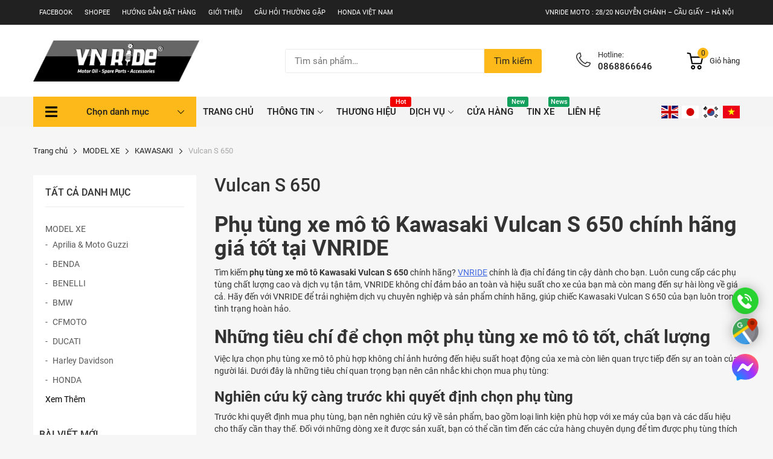

--- FILE ---
content_type: text/html; charset=UTF-8
request_url: https://www.vnride.com/danh-muc/phu-tung-do-choi-xe-moto-the-thao/kawasaki/vulcan-s-650/
body_size: 61298
content:
<!doctype html><html lang="vi"><head><meta charset="UTF-8"><meta name="viewport" content="width=device-width, initial-scale=1,user-scalable=no"><link rel="profile" href="https://gmpg.org/xfn/11"><meta name="facebook-domain-verification" content="ibf41c5p6wp1c3mbl9kh6w0hf5gvkj" /><meta name='robots' content='index, follow, max-image-preview:large, max-snippet:-1, max-video-preview:-1' /><title>Phụ tùng và đồ chơi xe moto KAWASAKI Vulcan S 650 toàn tập | VNRIDE</title><meta name="description" content="Chuyên bán phụ tùng, đồ chơi, linh kiện cho xe KAWASAKI Vulcan S 650. Bạn đang tìm mua phụ tùng thay thế, đồ chơi cho xe Vulcan S 650?" /><link rel="canonical" href="https://www.vnride.com/danh-muc/phu-tung-do-choi-xe-moto-the-thao/kawasaki/vulcan-s-650/" /><link rel="next" href="https://www.vnride.com/danh-muc/phu-tung-do-choi-xe-moto-the-thao/kawasaki/vulcan-s-650/page/2/" /><meta property="og:locale" content="vi_VN" /><meta property="og:type" content="article" /><meta property="og:title" content="Lưu trữ Vulcan S 650" /><meta property="og:description" content="Chuyên bán phụ tùng, đồ chơi, linh kiện cho xe KAWASAKI Vulcan S 650. Bạn đang tìm mua phụ tùng thay thế, đồ chơi cho xe Vulcan S 650?" /><meta property="og:url" content="https://www.vnride.com/danh-muc/phu-tung-do-choi-xe-moto-the-thao/kawasaki/vulcan-s-650/" /><meta property="og:site_name" content="VNRIDE" /><meta property="og:image" content="https://www.vnride.com/wp-content/uploads/2024/08/vulcan-s-650-2.jpg" /><meta name="twitter:card" content="summary_large_image" /> <script type="application/ld+json" class="yoast-schema-graph">{"@context":"https://schema.org","@graph":[{"@type":"CollectionPage","@id":"https://www.vnride.com/danh-muc/phu-tung-do-choi-xe-moto-the-thao/kawasaki/vulcan-s-650/","url":"https://www.vnride.com/danh-muc/phu-tung-do-choi-xe-moto-the-thao/kawasaki/vulcan-s-650/","name":"Phụ tùng và đồ chơi xe moto KAWASAKI Vulcan S 650 toàn tập | VNRIDE","isPartOf":{"@id":"https://www.vnride.com/#website"},"primaryImageOfPage":{"@id":"https://www.vnride.com/danh-muc/phu-tung-do-choi-xe-moto-the-thao/kawasaki/vulcan-s-650/#primaryimage"},"image":{"@id":"https://www.vnride.com/danh-muc/phu-tung-do-choi-xe-moto-the-thao/kawasaki/vulcan-s-650/#primaryimage"},"thumbnailUrl":"https://www.vnride.com/wp-content/uploads/2025/11/gen-n-z7233596823253_672e74f78a98e0e6aae46390cd55becd-1.jpg","description":"Chuyên bán phụ tùng, đồ chơi, linh kiện cho xe KAWASAKI Vulcan S 650. Bạn đang tìm mua phụ tùng thay thế, đồ chơi cho xe Vulcan S 650?","breadcrumb":{"@id":"https://www.vnride.com/danh-muc/phu-tung-do-choi-xe-moto-the-thao/kawasaki/vulcan-s-650/#breadcrumb"},"inLanguage":"vi"},{"@type":"ImageObject","inLanguage":"vi","@id":"https://www.vnride.com/danh-muc/phu-tung-do-choi-xe-moto-the-thao/kawasaki/vulcan-s-650/#primaryimage","url":"https://www.vnride.com/wp-content/uploads/2025/11/gen-n-z7233596823253_672e74f78a98e0e6aae46390cd55becd-1.jpg","contentUrl":"https://www.vnride.com/wp-content/uploads/2025/11/gen-n-z7233596823253_672e74f78a98e0e6aae46390cd55becd-1.jpg","width":1024,"height":1024,"caption":"gen n z7233596823253 672e74f78a98e0e6aae46390cd55becd"},{"@type":"BreadcrumbList","@id":"https://www.vnride.com/danh-muc/phu-tung-do-choi-xe-moto-the-thao/kawasaki/vulcan-s-650/#breadcrumb","itemListElement":[{"@type":"ListItem","position":1,"name":"Trang chủ","item":"https://www.vnride.com/"},{"@type":"ListItem","position":2,"name":"MODEL XE","item":"https://www.vnride.com/danh-muc/phu-tung-do-choi-xe-moto-the-thao/"},{"@type":"ListItem","position":3,"name":"KAWASAKI","item":"https://www.vnride.com/danh-muc/phu-tung-do-choi-xe-moto-the-thao/kawasaki/"},{"@type":"ListItem","position":4,"name":"Vulcan S 650"}]},{"@type":"WebSite","@id":"https://www.vnride.com/#website","url":"https://www.vnride.com/","name":"VNRIDE","description":"Duy trì và phát triển từ 2015","publisher":{"@id":"https://www.vnride.com/#organization"},"potentialAction":[{"@type":"SearchAction","target":{"@type":"EntryPoint","urlTemplate":"https://www.vnride.com/?s={search_term_string}"},"query-input":{"@type":"PropertyValueSpecification","valueRequired":true,"valueName":"search_term_string"}}],"inLanguage":"vi"},{"@type":"Organization","@id":"https://www.vnride.com/#organization","name":"VNRIDE","url":"https://www.vnride.com/","logo":{"@type":"ImageObject","inLanguage":"vi","@id":"https://www.vnride.com/#/schema/logo/image/","url":"https://www.vnride.com/wp-content/uploads/2021/04/vnride-logo-2021.png","contentUrl":"https://www.vnride.com/wp-content/uploads/2021/04/vnride-logo-2021.png","width":1321,"height":1000,"caption":"VNRIDE"},"image":{"@id":"https://www.vnride.com/#/schema/logo/image/"},"sameAs":["https://www.facebook.com/vnrideshop/"]}]}</script> <link rel='dns-prefetch' href='//www.googletagmanager.com' /><link rel="alternate" type="application/rss+xml" title="Dòng thông tin VNRIDE &raquo;" href="https://www.vnride.com/feed/" /><link rel="alternate" type="application/rss+xml" title="VNRIDE &raquo; Dòng bình luận" href="https://www.vnride.com/comments/feed/" /><link rel="alternate" type="application/rss+xml" title="Nguồn cấp VNRIDE &raquo; Vulcan S 650 Danh mục" href="https://www.vnride.com/danh-muc/phu-tung-do-choi-xe-moto-the-thao/kawasaki/vulcan-s-650/feed/" /><style id='wp-img-auto-sizes-contain-inline-css'>img:is([sizes=auto i],[sizes^="auto," i]){contain-intrinsic-size:3000px 1500px}
/*# sourceURL=wp-img-auto-sizes-contain-inline-css */</style><style id='wp-emoji-styles-inline-css'>img.wp-smiley, img.emoji {
		display: inline !important;
		border: none !important;
		box-shadow: none !important;
		height: 1em !important;
		width: 1em !important;
		margin: 0 0.07em !important;
		vertical-align: -0.1em !important;
		background: none !important;
		padding: 0 !important;
	}
/*# sourceURL=wp-emoji-styles-inline-css */</style><style id='classic-theme-styles-inline-css'>/*! This file is auto-generated */
.wp-block-button__link{color:#fff;background-color:#32373c;border-radius:9999px;box-shadow:none;text-decoration:none;padding:calc(.667em + 2px) calc(1.333em + 2px);font-size:1.125em}.wp-block-file__button{background:#32373c;color:#fff;text-decoration:none}
/*# sourceURL=/wp-includes/css/classic-themes.min.css */</style><style id='woocommerce-inline-inline-css'>.woocommerce form .form-row .required { visibility: visible; }
/*# sourceURL=woocommerce-inline-inline-css */</style><link rel='stylesheet' id='wt-woocommerce-related-products-css' href='https://www.vnride.com/wp-content/cache/autoptimize/css/autoptimize_single_0dfb401b83f4bcbe3ba99bb4b8f44138.css?ver=1.7.0' media='all' /><link rel='stylesheet' id='woo-variation-swatches-css' href='https://www.vnride.com/wp-content/plugins/woo-variation-swatches/assets/css/frontend.min.css?ver=1735981162' media='all' /><style id='woo-variation-swatches-inline-css'>:root {
--wvs-tick:url("data:image/svg+xml;utf8,%3Csvg filter='drop-shadow(0px 0px 2px rgb(0 0 0 / .8))' xmlns='http://www.w3.org/2000/svg'  viewBox='0 0 30 30'%3E%3Cpath fill='none' stroke='%23ffffff' stroke-linecap='round' stroke-linejoin='round' stroke-width='4' d='M4 16L11 23 27 7'/%3E%3C/svg%3E");

--wvs-cross:url("data:image/svg+xml;utf8,%3Csvg filter='drop-shadow(0px 0px 5px rgb(255 255 255 / .6))' xmlns='http://www.w3.org/2000/svg' width='72px' height='72px' viewBox='0 0 24 24'%3E%3Cpath fill='none' stroke='%23ff0000' stroke-linecap='round' stroke-width='0.6' d='M5 5L19 19M19 5L5 19'/%3E%3C/svg%3E");
--wvs-single-product-item-width:30px;
--wvs-single-product-item-height:30px;
--wvs-single-product-item-font-size:16px}
/*# sourceURL=woo-variation-swatches-inline-css */</style><link rel='stylesheet' id='slick-css' href='https://www.vnride.com/wp-content/cache/autoptimize/css/autoptimize_single_cc95153a56a554074cd36a898075f07f.css?ver=ffcc56188a9d2b48f5d3a194b01f3f0a' media='all' /><link rel='stylesheet' id='woobt-frontend-css' href='https://www.vnride.com/wp-content/cache/autoptimize/css/autoptimize_single_6878b2b7a41c22cf4df89bf6cdc7e0e7.css?ver=7.5.6' media='all' /><link rel='stylesheet' id='perfect-scrollbar-css' href='https://www.vnride.com/wp-content/plugins/woo-smart-quick-view/assets/libs/perfect-scrollbar/css/perfect-scrollbar.min.css?ver=ffcc56188a9d2b48f5d3a194b01f3f0a' media='all' /><link rel='stylesheet' id='perfect-scrollbar-wpc-css' href='https://www.vnride.com/wp-content/cache/autoptimize/css/autoptimize_single_a63661c87c52ee0223347574b903a53e.css?ver=ffcc56188a9d2b48f5d3a194b01f3f0a' media='all' /><link rel='stylesheet' id='magnific-popup-css' href='https://www.vnride.com/wp-content/cache/autoptimize/css/autoptimize_single_75567787dc97790c4ec2e4f32b8622cf.css?ver=ffcc56188a9d2b48f5d3a194b01f3f0a' media='all' /><link rel='stylesheet' id='woosq-feather-css' href='https://www.vnride.com/wp-content/cache/autoptimize/css/autoptimize_single_8e22e6242ede8c6f91e7bae50f295685.css?ver=ffcc56188a9d2b48f5d3a194b01f3f0a' media='all' /><link rel='stylesheet' id='woosq-icons-css' href='https://www.vnride.com/wp-content/cache/autoptimize/css/autoptimize_single_99ba23a064b177f5a680f99db28bb41b.css?ver=4.1.4' media='all' /><link rel='stylesheet' id='woosq-frontend-css' href='https://www.vnride.com/wp-content/cache/autoptimize/css/autoptimize_single_fe353e6507001a2699912722de8c80b2.css?ver=4.1.4' media='all' /><link rel='stylesheet' id='brands-styles-css' href='https://www.vnride.com/wp-content/cache/autoptimize/css/autoptimize_single_48d56016b20f151be4f24ba6d0eb1be4.css?ver=10.1.2' media='all' /><link rel='stylesheet' id='vnride-style-css' href='https://www.vnride.com/wp-content/cache/autoptimize/css/autoptimize_single_c22443f331ce9d6afc4f62d592c06f5c.css?ver=1.0.16' media='all' /><link rel='stylesheet' id='woo-viet-provinces-style-css' href='https://www.vnride.com/wp-content/cache/autoptimize/css/autoptimize_single_bd76d0548c8aaf527ef1573619280dba.css?ver=ffcc56188a9d2b48f5d3a194b01f3f0a' media='all' /> <script type="text/template" id="tmpl-variation-template"><div class="woocommerce-variation-description">{{{ data.variation.variation_description }}}</div>
	<div class="woocommerce-variation-price">{{{ data.variation.price_html }}}</div>
	<div class="woocommerce-variation-availability">{{{ data.variation.availability_html }}}</div></script> <script type="text/template" id="tmpl-unavailable-variation-template"><p role="alert">Rất tiếc, sản phẩm này hiện không tồn tại. Hãy chọn một phương thức kết hợp khác.</p></script> <script src="https://www.vnride.com/wp-includes/js/jquery/jquery.min.js?ver=3.7.1" id="jquery-core-js"></script> <script defer src="https://www.vnride.com/wp-includes/js/jquery/jquery-migrate.min.js?ver=3.4.1" id="jquery-migrate-js"></script> <script defer src="https://www.vnride.com/wp-content/plugins/woocommerce/assets/js/jquery-blockui/jquery.blockUI.min.js?ver=2.7.0-wc.10.1.2" id="jquery-blockui-js" data-wp-strategy="defer"></script> <script defer id="wc-add-to-cart-js-extra" src="[data-uri]"></script> <script src="https://www.vnride.com/wp-content/plugins/woocommerce/assets/js/frontend/add-to-cart.min.js?ver=10.1.2" id="wc-add-to-cart-js" defer data-wp-strategy="defer"></script> <script src="https://www.vnride.com/wp-content/plugins/woocommerce/assets/js/js-cookie/js.cookie.min.js?ver=2.1.4-wc.10.1.2" id="js-cookie-js" defer data-wp-strategy="defer"></script> <script defer id="woocommerce-js-extra" src="[data-uri]"></script> <script src="https://www.vnride.com/wp-content/plugins/woocommerce/assets/js/frontend/woocommerce.min.js?ver=10.1.2" id="woocommerce-js" defer data-wp-strategy="defer"></script> <script defer src="https://www.vnride.com/wp-content/cache/autoptimize/js/autoptimize_single_dafcbf5df9a22daf11592f56f33158bc.js?ver=1.7.0" id="wt-woocommerce-related-products-js"></script> <script defer src="https://www.vnride.com/wp-includes/js/underscore.min.js?ver=1.13.7" id="underscore-js"></script> <script defer id="wp-util-js-extra" src="[data-uri]"></script> <script defer src="https://www.vnride.com/wp-includes/js/wp-util.min.js?ver=ffcc56188a9d2b48f5d3a194b01f3f0a" id="wp-util-js"></script>  <script defer src="https://www.googletagmanager.com/gtag/js?id=GT-NS4J5LX" id="google_gtagjs-js"></script> <script defer id="google_gtagjs-js-after" src="[data-uri]"></script> <link rel="https://api.w.org/" href="https://www.vnride.com/wp-json/" /><link rel="alternate" title="JSON" type="application/json" href="https://www.vnride.com/wp-json/wp/v2/product_cat/152" /><link rel="EditURI" type="application/rsd+xml" title="RSD" href="https://www.vnride.com/xmlrpc.php?rsd" /><meta name="generator" content="Site Kit by Google 1.123.1" /><meta name="linksindexer-site-verification" content="aba967f391e0b34bbfc9cd2ab7823fa70bd46286b5cf2e1aa042cc694b952173"> <noscript><style>.woocommerce-product-gallery{ opacity: 1 !important; }</style></noscript><meta name="generator" content="Elementor 3.20.3; features: e_optimized_assets_loading, additional_custom_breakpoints, block_editor_assets_optimize, e_image_loading_optimization; settings: css_print_method-external, google_font-disabled, font_display-auto"><link rel="icon" href="https://www.vnride.com/wp-content/uploads/2021/04/cropped-logo-vr-32x32.png" sizes="32x32" /><link rel="icon" href="https://www.vnride.com/wp-content/uploads/2021/04/cropped-logo-vr-192x192.png" sizes="192x192" /><link rel="apple-touch-icon" href="https://www.vnride.com/wp-content/uploads/2021/04/cropped-logo-vr-180x180.png" /><meta name="msapplication-TileImage" content="https://www.vnride.com/wp-content/uploads/2021/04/cropped-logo-vr-270x270.png" /><style id="wp-custom-css">.vnride-messenger {
		width: 44px;
		height: 44px;
		position: fixed;
		right: 24px;
		z-index: 999;
		bottom: 90px;
	}
	.vnride-messenger img {
		width: 100%;
		height: 100%;
		display: block;
	}</style><style id="wpforms-css-vars-root">:root {
					--wpforms-field-border-radius: 3px;
--wpforms-field-border-style: solid;
--wpforms-field-border-size: 1px;
--wpforms-field-background-color: #ffffff;
--wpforms-field-border-color: rgba( 0, 0, 0, 0.25 );
--wpforms-field-border-color-spare: rgba( 0, 0, 0, 0.25 );
--wpforms-field-text-color: rgba( 0, 0, 0, 0.7 );
--wpforms-field-menu-color: #ffffff;
--wpforms-label-color: rgba( 0, 0, 0, 0.85 );
--wpforms-label-sublabel-color: rgba( 0, 0, 0, 0.55 );
--wpforms-label-error-color: #d63637;
--wpforms-button-border-radius: 3px;
--wpforms-button-border-style: none;
--wpforms-button-border-size: 1px;
--wpforms-button-background-color: #066aab;
--wpforms-button-border-color: #066aab;
--wpforms-button-text-color: #ffffff;
--wpforms-page-break-color: #066aab;
--wpforms-background-image: none;
--wpforms-background-position: center center;
--wpforms-background-repeat: no-repeat;
--wpforms-background-size: cover;
--wpforms-background-width: 100px;
--wpforms-background-height: 100px;
--wpforms-background-color: rgba( 0, 0, 0, 0 );
--wpforms-background-url: none;
--wpforms-container-padding: 0px;
--wpforms-container-border-style: none;
--wpforms-container-border-width: 1px;
--wpforms-container-border-color: #000000;
--wpforms-container-border-radius: 3px;
--wpforms-field-size-input-height: 43px;
--wpforms-field-size-input-spacing: 15px;
--wpforms-field-size-font-size: 16px;
--wpforms-field-size-line-height: 19px;
--wpforms-field-size-padding-h: 14px;
--wpforms-field-size-checkbox-size: 16px;
--wpforms-field-size-sublabel-spacing: 5px;
--wpforms-field-size-icon-size: 1;
--wpforms-label-size-font-size: 16px;
--wpforms-label-size-line-height: 19px;
--wpforms-label-size-sublabel-font-size: 14px;
--wpforms-label-size-sublabel-line-height: 17px;
--wpforms-button-size-font-size: 17px;
--wpforms-button-size-height: 41px;
--wpforms-button-size-padding-h: 15px;
--wpforms-button-size-margin-top: 10px;
--wpforms-container-shadow-size-box-shadow: none;

				}</style><link rel="preconnect" href="https://fonts.googleapis.com"><link rel="preconnect" href="https://fonts.gstatic.com" crossorigin><style type="text/css">/* cyrillic-ext */
@font-face {
  font-family: 'Roboto';
  font-style: italic;
  font-weight: 300;
  font-display: swap;
  src: url(https://fonts.gstatic.com/s/roboto/v30/KFOjCnqEu92Fr1Mu51TjASc3CsTKlA.woff2) format('woff2');
  unicode-range: U+0460-052F, U+1C80-1C88, U+20B4, U+2DE0-2DFF, U+A640-A69F, U+FE2E-FE2F;
}
/* cyrillic */
@font-face {
  font-family: 'Roboto';
  font-style: italic;
  font-weight: 300;
  font-display: swap;
  src: url(https://fonts.gstatic.com/s/roboto/v30/KFOjCnqEu92Fr1Mu51TjASc-CsTKlA.woff2) format('woff2');
  unicode-range: U+0301, U+0400-045F, U+0490-0491, U+04B0-04B1, U+2116;
}
/* greek-ext */
@font-face {
  font-family: 'Roboto';
  font-style: italic;
  font-weight: 300;
  font-display: swap;
  src: url(https://fonts.gstatic.com/s/roboto/v30/KFOjCnqEu92Fr1Mu51TjASc2CsTKlA.woff2) format('woff2');
  unicode-range: U+1F00-1FFF;
}
/* greek */
@font-face {
  font-family: 'Roboto';
  font-style: italic;
  font-weight: 300;
  font-display: swap;
  src: url(https://fonts.gstatic.com/s/roboto/v30/KFOjCnqEu92Fr1Mu51TjASc5CsTKlA.woff2) format('woff2');
  unicode-range: U+0370-03FF;
}
/* vietnamese */
@font-face {
  font-family: 'Roboto';
  font-style: italic;
  font-weight: 300;
  font-display: swap;
  src: url(https://fonts.gstatic.com/s/roboto/v30/KFOjCnqEu92Fr1Mu51TjASc1CsTKlA.woff2) format('woff2');
  unicode-range: U+0102-0103, U+0110-0111, U+0128-0129, U+0168-0169, U+01A0-01A1, U+01AF-01B0, U+0300-0301, U+0303-0304, U+0308-0309, U+0323, U+0329, U+1EA0-1EF9, U+20AB;
}
/* latin-ext */
@font-face {
  font-family: 'Roboto';
  font-style: italic;
  font-weight: 300;
  font-display: swap;
  src: url(https://fonts.gstatic.com/s/roboto/v30/KFOjCnqEu92Fr1Mu51TjASc0CsTKlA.woff2) format('woff2');
  unicode-range: U+0100-02AF, U+0304, U+0308, U+0329, U+1E00-1E9F, U+1EF2-1EFF, U+2020, U+20A0-20AB, U+20AD-20CF, U+2113, U+2C60-2C7F, U+A720-A7FF;
}
/* latin */
@font-face {
  font-family: 'Roboto';
  font-style: italic;
  font-weight: 300;
  font-display: swap;
  src: url(https://fonts.gstatic.com/s/roboto/v30/KFOjCnqEu92Fr1Mu51TjASc6CsQ.woff2) format('woff2');
  unicode-range: U+0000-00FF, U+0131, U+0152-0153, U+02BB-02BC, U+02C6, U+02DA, U+02DC, U+0304, U+0308, U+0329, U+2000-206F, U+2074, U+20AC, U+2122, U+2191, U+2193, U+2212, U+2215, U+FEFF, U+FFFD;
}
/* cyrillic-ext */
@font-face {
  font-family: 'Roboto';
  font-style: italic;
  font-weight: 400;
  font-display: swap;
  src: url(https://fonts.gstatic.com/s/roboto/v30/KFOkCnqEu92Fr1Mu51xFIzIFKw.woff2) format('woff2');
  unicode-range: U+0460-052F, U+1C80-1C88, U+20B4, U+2DE0-2DFF, U+A640-A69F, U+FE2E-FE2F;
}
/* cyrillic */
@font-face {
  font-family: 'Roboto';
  font-style: italic;
  font-weight: 400;
  font-display: swap;
  src: url(https://fonts.gstatic.com/s/roboto/v30/KFOkCnqEu92Fr1Mu51xMIzIFKw.woff2) format('woff2');
  unicode-range: U+0301, U+0400-045F, U+0490-0491, U+04B0-04B1, U+2116;
}
/* greek-ext */
@font-face {
  font-family: 'Roboto';
  font-style: italic;
  font-weight: 400;
  font-display: swap;
  src: url(https://fonts.gstatic.com/s/roboto/v30/KFOkCnqEu92Fr1Mu51xEIzIFKw.woff2) format('woff2');
  unicode-range: U+1F00-1FFF;
}
/* greek */
@font-face {
  font-family: 'Roboto';
  font-style: italic;
  font-weight: 400;
  font-display: swap;
  src: url(https://fonts.gstatic.com/s/roboto/v30/KFOkCnqEu92Fr1Mu51xLIzIFKw.woff2) format('woff2');
  unicode-range: U+0370-03FF;
}
/* vietnamese */
@font-face {
  font-family: 'Roboto';
  font-style: italic;
  font-weight: 400;
  font-display: swap;
  src: url(https://fonts.gstatic.com/s/roboto/v30/KFOkCnqEu92Fr1Mu51xHIzIFKw.woff2) format('woff2');
  unicode-range: U+0102-0103, U+0110-0111, U+0128-0129, U+0168-0169, U+01A0-01A1, U+01AF-01B0, U+0300-0301, U+0303-0304, U+0308-0309, U+0323, U+0329, U+1EA0-1EF9, U+20AB;
}
/* latin-ext */
@font-face {
  font-family: 'Roboto';
  font-style: italic;
  font-weight: 400;
  font-display: swap;
  src: url(https://fonts.gstatic.com/s/roboto/v30/KFOkCnqEu92Fr1Mu51xGIzIFKw.woff2) format('woff2');
  unicode-range: U+0100-02AF, U+0304, U+0308, U+0329, U+1E00-1E9F, U+1EF2-1EFF, U+2020, U+20A0-20AB, U+20AD-20CF, U+2113, U+2C60-2C7F, U+A720-A7FF;
}
/* latin */
@font-face {
  font-family: 'Roboto';
  font-style: italic;
  font-weight: 400;
  font-display: swap;
  src: url(https://fonts.gstatic.com/s/roboto/v30/KFOkCnqEu92Fr1Mu51xIIzI.woff2) format('woff2');
  unicode-range: U+0000-00FF, U+0131, U+0152-0153, U+02BB-02BC, U+02C6, U+02DA, U+02DC, U+0304, U+0308, U+0329, U+2000-206F, U+2074, U+20AC, U+2122, U+2191, U+2193, U+2212, U+2215, U+FEFF, U+FFFD;
}
/* cyrillic-ext */
@font-face {
  font-family: 'Roboto';
  font-style: italic;
  font-weight: 500;
  font-display: swap;
  src: url(https://fonts.gstatic.com/s/roboto/v30/KFOjCnqEu92Fr1Mu51S7ACc3CsTKlA.woff2) format('woff2');
  unicode-range: U+0460-052F, U+1C80-1C88, U+20B4, U+2DE0-2DFF, U+A640-A69F, U+FE2E-FE2F;
}
/* cyrillic */
@font-face {
  font-family: 'Roboto';
  font-style: italic;
  font-weight: 500;
  font-display: swap;
  src: url(https://fonts.gstatic.com/s/roboto/v30/KFOjCnqEu92Fr1Mu51S7ACc-CsTKlA.woff2) format('woff2');
  unicode-range: U+0301, U+0400-045F, U+0490-0491, U+04B0-04B1, U+2116;
}
/* greek-ext */
@font-face {
  font-family: 'Roboto';
  font-style: italic;
  font-weight: 500;
  font-display: swap;
  src: url(https://fonts.gstatic.com/s/roboto/v30/KFOjCnqEu92Fr1Mu51S7ACc2CsTKlA.woff2) format('woff2');
  unicode-range: U+1F00-1FFF;
}
/* greek */
@font-face {
  font-family: 'Roboto';
  font-style: italic;
  font-weight: 500;
  font-display: swap;
  src: url(https://fonts.gstatic.com/s/roboto/v30/KFOjCnqEu92Fr1Mu51S7ACc5CsTKlA.woff2) format('woff2');
  unicode-range: U+0370-03FF;
}
/* vietnamese */
@font-face {
  font-family: 'Roboto';
  font-style: italic;
  font-weight: 500;
  font-display: swap;
  src: url(https://fonts.gstatic.com/s/roboto/v30/KFOjCnqEu92Fr1Mu51S7ACc1CsTKlA.woff2) format('woff2');
  unicode-range: U+0102-0103, U+0110-0111, U+0128-0129, U+0168-0169, U+01A0-01A1, U+01AF-01B0, U+0300-0301, U+0303-0304, U+0308-0309, U+0323, U+0329, U+1EA0-1EF9, U+20AB;
}
/* latin-ext */
@font-face {
  font-family: 'Roboto';
  font-style: italic;
  font-weight: 500;
  font-display: swap;
  src: url(https://fonts.gstatic.com/s/roboto/v30/KFOjCnqEu92Fr1Mu51S7ACc0CsTKlA.woff2) format('woff2');
  unicode-range: U+0100-02AF, U+0304, U+0308, U+0329, U+1E00-1E9F, U+1EF2-1EFF, U+2020, U+20A0-20AB, U+20AD-20CF, U+2113, U+2C60-2C7F, U+A720-A7FF;
}
/* latin */
@font-face {
  font-family: 'Roboto';
  font-style: italic;
  font-weight: 500;
  font-display: swap;
  src: url(https://fonts.gstatic.com/s/roboto/v30/KFOjCnqEu92Fr1Mu51S7ACc6CsQ.woff2) format('woff2');
  unicode-range: U+0000-00FF, U+0131, U+0152-0153, U+02BB-02BC, U+02C6, U+02DA, U+02DC, U+0304, U+0308, U+0329, U+2000-206F, U+2074, U+20AC, U+2122, U+2191, U+2193, U+2212, U+2215, U+FEFF, U+FFFD;
}
/* cyrillic-ext */
@font-face {
  font-family: 'Roboto';
  font-style: italic;
  font-weight: 700;
  font-display: swap;
  src: url(https://fonts.gstatic.com/s/roboto/v30/KFOjCnqEu92Fr1Mu51TzBic3CsTKlA.woff2) format('woff2');
  unicode-range: U+0460-052F, U+1C80-1C88, U+20B4, U+2DE0-2DFF, U+A640-A69F, U+FE2E-FE2F;
}
/* cyrillic */
@font-face {
  font-family: 'Roboto';
  font-style: italic;
  font-weight: 700;
  font-display: swap;
  src: url(https://fonts.gstatic.com/s/roboto/v30/KFOjCnqEu92Fr1Mu51TzBic-CsTKlA.woff2) format('woff2');
  unicode-range: U+0301, U+0400-045F, U+0490-0491, U+04B0-04B1, U+2116;
}
/* greek-ext */
@font-face {
  font-family: 'Roboto';
  font-style: italic;
  font-weight: 700;
  font-display: swap;
  src: url(https://fonts.gstatic.com/s/roboto/v30/KFOjCnqEu92Fr1Mu51TzBic2CsTKlA.woff2) format('woff2');
  unicode-range: U+1F00-1FFF;
}
/* greek */
@font-face {
  font-family: 'Roboto';
  font-style: italic;
  font-weight: 700;
  font-display: swap;
  src: url(https://fonts.gstatic.com/s/roboto/v30/KFOjCnqEu92Fr1Mu51TzBic5CsTKlA.woff2) format('woff2');
  unicode-range: U+0370-03FF;
}
/* vietnamese */
@font-face {
  font-family: 'Roboto';
  font-style: italic;
  font-weight: 700;
  font-display: swap;
  src: url(https://fonts.gstatic.com/s/roboto/v30/KFOjCnqEu92Fr1Mu51TzBic1CsTKlA.woff2) format('woff2');
  unicode-range: U+0102-0103, U+0110-0111, U+0128-0129, U+0168-0169, U+01A0-01A1, U+01AF-01B0, U+0300-0301, U+0303-0304, U+0308-0309, U+0323, U+0329, U+1EA0-1EF9, U+20AB;
}
/* latin-ext */
@font-face {
  font-family: 'Roboto';
  font-style: italic;
  font-weight: 700;
  font-display: swap;
  src: url(https://fonts.gstatic.com/s/roboto/v30/KFOjCnqEu92Fr1Mu51TzBic0CsTKlA.woff2) format('woff2');
  unicode-range: U+0100-02AF, U+0304, U+0308, U+0329, U+1E00-1E9F, U+1EF2-1EFF, U+2020, U+20A0-20AB, U+20AD-20CF, U+2113, U+2C60-2C7F, U+A720-A7FF;
}
/* latin */
@font-face {
  font-family: 'Roboto';
  font-style: italic;
  font-weight: 700;
  font-display: swap;
  src: url(https://fonts.gstatic.com/s/roboto/v30/KFOjCnqEu92Fr1Mu51TzBic6CsQ.woff2) format('woff2');
  unicode-range: U+0000-00FF, U+0131, U+0152-0153, U+02BB-02BC, U+02C6, U+02DA, U+02DC, U+0304, U+0308, U+0329, U+2000-206F, U+2074, U+20AC, U+2122, U+2191, U+2193, U+2212, U+2215, U+FEFF, U+FFFD;
}
/* cyrillic-ext */
@font-face {
  font-family: 'Roboto';
  font-style: normal;
  font-weight: 300;
  font-display: swap;
  src: url(https://fonts.gstatic.com/s/roboto/v30/KFOlCnqEu92Fr1MmSU5fCRc4EsA.woff2) format('woff2');
  unicode-range: U+0460-052F, U+1C80-1C88, U+20B4, U+2DE0-2DFF, U+A640-A69F, U+FE2E-FE2F;
}
/* cyrillic */
@font-face {
  font-family: 'Roboto';
  font-style: normal;
  font-weight: 300;
  font-display: swap;
  src: url(https://fonts.gstatic.com/s/roboto/v30/KFOlCnqEu92Fr1MmSU5fABc4EsA.woff2) format('woff2');
  unicode-range: U+0301, U+0400-045F, U+0490-0491, U+04B0-04B1, U+2116;
}
/* greek-ext */
@font-face {
  font-family: 'Roboto';
  font-style: normal;
  font-weight: 300;
  font-display: swap;
  src: url(https://fonts.gstatic.com/s/roboto/v30/KFOlCnqEu92Fr1MmSU5fCBc4EsA.woff2) format('woff2');
  unicode-range: U+1F00-1FFF;
}
/* greek */
@font-face {
  font-family: 'Roboto';
  font-style: normal;
  font-weight: 300;
  font-display: swap;
  src: url(https://fonts.gstatic.com/s/roboto/v30/KFOlCnqEu92Fr1MmSU5fBxc4EsA.woff2) format('woff2');
  unicode-range: U+0370-03FF;
}
/* vietnamese */
@font-face {
  font-family: 'Roboto';
  font-style: normal;
  font-weight: 300;
  font-display: swap;
  src: url(https://fonts.gstatic.com/s/roboto/v30/KFOlCnqEu92Fr1MmSU5fCxc4EsA.woff2) format('woff2');
  unicode-range: U+0102-0103, U+0110-0111, U+0128-0129, U+0168-0169, U+01A0-01A1, U+01AF-01B0, U+0300-0301, U+0303-0304, U+0308-0309, U+0323, U+0329, U+1EA0-1EF9, U+20AB;
}
/* latin-ext */
@font-face {
  font-family: 'Roboto';
  font-style: normal;
  font-weight: 300;
  font-display: swap;
  src: url(https://fonts.gstatic.com/s/roboto/v30/KFOlCnqEu92Fr1MmSU5fChc4EsA.woff2) format('woff2');
  unicode-range: U+0100-02AF, U+0304, U+0308, U+0329, U+1E00-1E9F, U+1EF2-1EFF, U+2020, U+20A0-20AB, U+20AD-20CF, U+2113, U+2C60-2C7F, U+A720-A7FF;
}
/* latin */
@font-face {
  font-family: 'Roboto';
  font-style: normal;
  font-weight: 300;
  font-display: swap;
  src: url(https://fonts.gstatic.com/s/roboto/v30/KFOlCnqEu92Fr1MmSU5fBBc4.woff2) format('woff2');
  unicode-range: U+0000-00FF, U+0131, U+0152-0153, U+02BB-02BC, U+02C6, U+02DA, U+02DC, U+0304, U+0308, U+0329, U+2000-206F, U+2074, U+20AC, U+2122, U+2191, U+2193, U+2212, U+2215, U+FEFF, U+FFFD;
}
/* cyrillic-ext */
@font-face {
  font-family: 'Roboto';
  font-style: normal;
  font-weight: 400;
  font-display: swap;
  src: url(https://fonts.gstatic.com/s/roboto/v30/KFOmCnqEu92Fr1Mu72xKOzY.woff2) format('woff2');
  unicode-range: U+0460-052F, U+1C80-1C88, U+20B4, U+2DE0-2DFF, U+A640-A69F, U+FE2E-FE2F;
}
/* cyrillic */
@font-face {
  font-family: 'Roboto';
  font-style: normal;
  font-weight: 400;
  font-display: swap;
  src: url(https://fonts.gstatic.com/s/roboto/v30/KFOmCnqEu92Fr1Mu5mxKOzY.woff2) format('woff2');
  unicode-range: U+0301, U+0400-045F, U+0490-0491, U+04B0-04B1, U+2116;
}
/* greek-ext */
@font-face {
  font-family: 'Roboto';
  font-style: normal;
  font-weight: 400;
  font-display: swap;
  src: url(https://fonts.gstatic.com/s/roboto/v30/KFOmCnqEu92Fr1Mu7mxKOzY.woff2) format('woff2');
  unicode-range: U+1F00-1FFF;
}
/* greek */
@font-face {
  font-family: 'Roboto';
  font-style: normal;
  font-weight: 400;
  font-display: swap;
  src: url(https://fonts.gstatic.com/s/roboto/v30/KFOmCnqEu92Fr1Mu4WxKOzY.woff2) format('woff2');
  unicode-range: U+0370-03FF;
}
/* vietnamese */
@font-face {
  font-family: 'Roboto';
  font-style: normal;
  font-weight: 400;
  font-display: swap;
  src: url(https://fonts.gstatic.com/s/roboto/v30/KFOmCnqEu92Fr1Mu7WxKOzY.woff2) format('woff2');
  unicode-range: U+0102-0103, U+0110-0111, U+0128-0129, U+0168-0169, U+01A0-01A1, U+01AF-01B0, U+0300-0301, U+0303-0304, U+0308-0309, U+0323, U+0329, U+1EA0-1EF9, U+20AB;
}
/* latin-ext */
@font-face {
  font-family: 'Roboto';
  font-style: normal;
  font-weight: 400;
  font-display: swap;
  src: url(https://fonts.gstatic.com/s/roboto/v30/KFOmCnqEu92Fr1Mu7GxKOzY.woff2) format('woff2');
  unicode-range: U+0100-02AF, U+0304, U+0308, U+0329, U+1E00-1E9F, U+1EF2-1EFF, U+2020, U+20A0-20AB, U+20AD-20CF, U+2113, U+2C60-2C7F, U+A720-A7FF;
}
/* latin */
@font-face {
  font-family: 'Roboto';
  font-style: normal;
  font-weight: 400;
  font-display: swap;
  src: url(https://fonts.gstatic.com/s/roboto/v30/KFOmCnqEu92Fr1Mu4mxK.woff2) format('woff2');
  unicode-range: U+0000-00FF, U+0131, U+0152-0153, U+02BB-02BC, U+02C6, U+02DA, U+02DC, U+0304, U+0308, U+0329, U+2000-206F, U+2074, U+20AC, U+2122, U+2191, U+2193, U+2212, U+2215, U+FEFF, U+FFFD;
}
/* cyrillic-ext */
@font-face {
  font-family: 'Roboto';
  font-style: normal;
  font-weight: 500;
  font-display: swap;
  src: url(https://fonts.gstatic.com/s/roboto/v30/KFOlCnqEu92Fr1MmEU9fCRc4EsA.woff2) format('woff2');
  unicode-range: U+0460-052F, U+1C80-1C88, U+20B4, U+2DE0-2DFF, U+A640-A69F, U+FE2E-FE2F;
}
/* cyrillic */
@font-face {
  font-family: 'Roboto';
  font-style: normal;
  font-weight: 500;
  font-display: swap;
  src: url(https://fonts.gstatic.com/s/roboto/v30/KFOlCnqEu92Fr1MmEU9fABc4EsA.woff2) format('woff2');
  unicode-range: U+0301, U+0400-045F, U+0490-0491, U+04B0-04B1, U+2116;
}
/* greek-ext */
@font-face {
  font-family: 'Roboto';
  font-style: normal;
  font-weight: 500;
  font-display: swap;
  src: url(https://fonts.gstatic.com/s/roboto/v30/KFOlCnqEu92Fr1MmEU9fCBc4EsA.woff2) format('woff2');
  unicode-range: U+1F00-1FFF;
}
/* greek */
@font-face {
  font-family: 'Roboto';
  font-style: normal;
  font-weight: 500;
  font-display: swap;
  src: url(https://fonts.gstatic.com/s/roboto/v30/KFOlCnqEu92Fr1MmEU9fBxc4EsA.woff2) format('woff2');
  unicode-range: U+0370-03FF;
}
/* vietnamese */
@font-face {
  font-family: 'Roboto';
  font-style: normal;
  font-weight: 500;
  font-display: swap;
  src: url(https://fonts.gstatic.com/s/roboto/v30/KFOlCnqEu92Fr1MmEU9fCxc4EsA.woff2) format('woff2');
  unicode-range: U+0102-0103, U+0110-0111, U+0128-0129, U+0168-0169, U+01A0-01A1, U+01AF-01B0, U+0300-0301, U+0303-0304, U+0308-0309, U+0323, U+0329, U+1EA0-1EF9, U+20AB;
}
/* latin-ext */
@font-face {
  font-family: 'Roboto';
  font-style: normal;
  font-weight: 500;
  font-display: swap;
  src: url(https://fonts.gstatic.com/s/roboto/v30/KFOlCnqEu92Fr1MmEU9fChc4EsA.woff2) format('woff2');
  unicode-range: U+0100-02AF, U+0304, U+0308, U+0329, U+1E00-1E9F, U+1EF2-1EFF, U+2020, U+20A0-20AB, U+20AD-20CF, U+2113, U+2C60-2C7F, U+A720-A7FF;
}
/* latin */
@font-face {
  font-family: 'Roboto';
  font-style: normal;
  font-weight: 500;
  font-display: swap;
  src: url(https://fonts.gstatic.com/s/roboto/v30/KFOlCnqEu92Fr1MmEU9fBBc4.woff2) format('woff2');
  unicode-range: U+0000-00FF, U+0131, U+0152-0153, U+02BB-02BC, U+02C6, U+02DA, U+02DC, U+0304, U+0308, U+0329, U+2000-206F, U+2074, U+20AC, U+2122, U+2191, U+2193, U+2212, U+2215, U+FEFF, U+FFFD;
}
/* cyrillic-ext */
@font-face {
  font-family: 'Roboto';
  font-style: normal;
  font-weight: 700;
  font-display: swap;
  src: url(https://fonts.gstatic.com/s/roboto/v30/KFOlCnqEu92Fr1MmWUlfCRc4EsA.woff2) format('woff2');
  unicode-range: U+0460-052F, U+1C80-1C88, U+20B4, U+2DE0-2DFF, U+A640-A69F, U+FE2E-FE2F;
}
/* cyrillic */
@font-face {
  font-family: 'Roboto';
  font-style: normal;
  font-weight: 700;
  font-display: swap;
  src: url(https://fonts.gstatic.com/s/roboto/v30/KFOlCnqEu92Fr1MmWUlfABc4EsA.woff2) format('woff2');
  unicode-range: U+0301, U+0400-045F, U+0490-0491, U+04B0-04B1, U+2116;
}
/* greek-ext */
@font-face {
  font-family: 'Roboto';
  font-style: normal;
  font-weight: 700;
  font-display: swap;
  src: url(https://fonts.gstatic.com/s/roboto/v30/KFOlCnqEu92Fr1MmWUlfCBc4EsA.woff2) format('woff2');
  unicode-range: U+1F00-1FFF;
}
/* greek */
@font-face {
  font-family: 'Roboto';
  font-style: normal;
  font-weight: 700;
  font-display: swap;
  src: url(https://fonts.gstatic.com/s/roboto/v30/KFOlCnqEu92Fr1MmWUlfBxc4EsA.woff2) format('woff2');
  unicode-range: U+0370-03FF;
}
/* vietnamese */
@font-face {
  font-family: 'Roboto';
  font-style: normal;
  font-weight: 700;
  font-display: swap;
  src: url(https://fonts.gstatic.com/s/roboto/v30/KFOlCnqEu92Fr1MmWUlfCxc4EsA.woff2) format('woff2');
  unicode-range: U+0102-0103, U+0110-0111, U+0128-0129, U+0168-0169, U+01A0-01A1, U+01AF-01B0, U+0300-0301, U+0303-0304, U+0308-0309, U+0323, U+0329, U+1EA0-1EF9, U+20AB;
}
/* latin-ext */
@font-face {
  font-family: 'Roboto';
  font-style: normal;
  font-weight: 700;
  font-display: swap;
  src: url(https://fonts.gstatic.com/s/roboto/v30/KFOlCnqEu92Fr1MmWUlfChc4EsA.woff2) format('woff2');
  unicode-range: U+0100-02AF, U+0304, U+0308, U+0329, U+1E00-1E9F, U+1EF2-1EFF, U+2020, U+20A0-20AB, U+20AD-20CF, U+2113, U+2C60-2C7F, U+A720-A7FF;
}
/* latin */
@font-face {
  font-family: 'Roboto';
  font-style: normal;
  font-weight: 700;
  font-display: swap;
  src: url(https://fonts.gstatic.com/s/roboto/v30/KFOlCnqEu92Fr1MmWUlfBBc4.woff2) format('woff2');
  unicode-range: U+0000-00FF, U+0131, U+0152-0153, U+02BB-02BC, U+02C6, U+02DA, U+02DC, U+0304, U+0308, U+0329, U+2000-206F, U+2074, U+20AC, U+2122, U+2191, U+2193, U+2212, U+2215, U+FEFF, U+FFFD;
}</style><style id='wp-block-heading-inline-css'>h1:where(.wp-block-heading).has-background,h2:where(.wp-block-heading).has-background,h3:where(.wp-block-heading).has-background,h4:where(.wp-block-heading).has-background,h5:where(.wp-block-heading).has-background,h6:where(.wp-block-heading).has-background{padding:1.25em 2.375em}h1.has-text-align-left[style*=writing-mode]:where([style*=vertical-lr]),h1.has-text-align-right[style*=writing-mode]:where([style*=vertical-rl]),h2.has-text-align-left[style*=writing-mode]:where([style*=vertical-lr]),h2.has-text-align-right[style*=writing-mode]:where([style*=vertical-rl]),h3.has-text-align-left[style*=writing-mode]:where([style*=vertical-lr]),h3.has-text-align-right[style*=writing-mode]:where([style*=vertical-rl]),h4.has-text-align-left[style*=writing-mode]:where([style*=vertical-lr]),h4.has-text-align-right[style*=writing-mode]:where([style*=vertical-rl]),h5.has-text-align-left[style*=writing-mode]:where([style*=vertical-lr]),h5.has-text-align-right[style*=writing-mode]:where([style*=vertical-rl]),h6.has-text-align-left[style*=writing-mode]:where([style*=vertical-lr]),h6.has-text-align-right[style*=writing-mode]:where([style*=vertical-rl]){rotate:180deg}
/*# sourceURL=https://www.vnride.com/wp-includes/blocks/heading/style.min.css */</style><style id='wp-block-image-inline-css'>.wp-block-image>a,.wp-block-image>figure>a{display:inline-block}.wp-block-image img{box-sizing:border-box;height:auto;max-width:100%;vertical-align:bottom}@media not (prefers-reduced-motion){.wp-block-image img.hide{visibility:hidden}.wp-block-image img.show{animation:show-content-image .4s}}.wp-block-image[style*=border-radius] img,.wp-block-image[style*=border-radius]>a{border-radius:inherit}.wp-block-image.has-custom-border img{box-sizing:border-box}.wp-block-image.aligncenter{text-align:center}.wp-block-image.alignfull>a,.wp-block-image.alignwide>a{width:100%}.wp-block-image.alignfull img,.wp-block-image.alignwide img{height:auto;width:100%}.wp-block-image .aligncenter,.wp-block-image .alignleft,.wp-block-image .alignright,.wp-block-image.aligncenter,.wp-block-image.alignleft,.wp-block-image.alignright{display:table}.wp-block-image .aligncenter>figcaption,.wp-block-image .alignleft>figcaption,.wp-block-image .alignright>figcaption,.wp-block-image.aligncenter>figcaption,.wp-block-image.alignleft>figcaption,.wp-block-image.alignright>figcaption{caption-side:bottom;display:table-caption}.wp-block-image .alignleft{float:left;margin:.5em 1em .5em 0}.wp-block-image .alignright{float:right;margin:.5em 0 .5em 1em}.wp-block-image .aligncenter{margin-left:auto;margin-right:auto}.wp-block-image :where(figcaption){margin-bottom:1em;margin-top:.5em}.wp-block-image.is-style-circle-mask img{border-radius:9999px}@supports ((-webkit-mask-image:none) or (mask-image:none)) or (-webkit-mask-image:none){.wp-block-image.is-style-circle-mask img{border-radius:0;-webkit-mask-image:url('data:image/svg+xml;utf8,<svg viewBox="0 0 100 100" xmlns="http://www.w3.org/2000/svg"><circle cx="50" cy="50" r="50"/></svg>');mask-image:url('data:image/svg+xml;utf8,<svg viewBox="0 0 100 100" xmlns="http://www.w3.org/2000/svg"><circle cx="50" cy="50" r="50"/></svg>');mask-mode:alpha;-webkit-mask-position:center;mask-position:center;-webkit-mask-repeat:no-repeat;mask-repeat:no-repeat;-webkit-mask-size:contain;mask-size:contain}}:root :where(.wp-block-image.is-style-rounded img,.wp-block-image .is-style-rounded img){border-radius:9999px}.wp-block-image figure{margin:0}.wp-lightbox-container{display:flex;flex-direction:column;position:relative}.wp-lightbox-container img{cursor:zoom-in}.wp-lightbox-container img:hover+button{opacity:1}.wp-lightbox-container button{align-items:center;backdrop-filter:blur(16px) saturate(180%);background-color:#5a5a5a40;border:none;border-radius:4px;cursor:zoom-in;display:flex;height:20px;justify-content:center;opacity:0;padding:0;position:absolute;right:16px;text-align:center;top:16px;width:20px;z-index:100}@media not (prefers-reduced-motion){.wp-lightbox-container button{transition:opacity .2s ease}}.wp-lightbox-container button:focus-visible{outline:3px auto #5a5a5a40;outline:3px auto -webkit-focus-ring-color;outline-offset:3px}.wp-lightbox-container button:hover{cursor:pointer;opacity:1}.wp-lightbox-container button:focus{opacity:1}.wp-lightbox-container button:focus,.wp-lightbox-container button:hover,.wp-lightbox-container button:not(:hover):not(:active):not(.has-background){background-color:#5a5a5a40;border:none}.wp-lightbox-overlay{box-sizing:border-box;cursor:zoom-out;height:100vh;left:0;overflow:hidden;position:fixed;top:0;visibility:hidden;width:100%;z-index:100000}.wp-lightbox-overlay .close-button{align-items:center;cursor:pointer;display:flex;justify-content:center;min-height:40px;min-width:40px;padding:0;position:absolute;right:calc(env(safe-area-inset-right) + 16px);top:calc(env(safe-area-inset-top) + 16px);z-index:5000000}.wp-lightbox-overlay .close-button:focus,.wp-lightbox-overlay .close-button:hover,.wp-lightbox-overlay .close-button:not(:hover):not(:active):not(.has-background){background:none;border:none}.wp-lightbox-overlay .lightbox-image-container{height:var(--wp--lightbox-container-height);left:50%;overflow:hidden;position:absolute;top:50%;transform:translate(-50%,-50%);transform-origin:top left;width:var(--wp--lightbox-container-width);z-index:9999999999}.wp-lightbox-overlay .wp-block-image{align-items:center;box-sizing:border-box;display:flex;height:100%;justify-content:center;margin:0;position:relative;transform-origin:0 0;width:100%;z-index:3000000}.wp-lightbox-overlay .wp-block-image img{height:var(--wp--lightbox-image-height);min-height:var(--wp--lightbox-image-height);min-width:var(--wp--lightbox-image-width);width:var(--wp--lightbox-image-width)}.wp-lightbox-overlay .wp-block-image figcaption{display:none}.wp-lightbox-overlay button{background:none;border:none}.wp-lightbox-overlay .scrim{background-color:#fff;height:100%;opacity:.9;position:absolute;width:100%;z-index:2000000}.wp-lightbox-overlay.active{visibility:visible}@media not (prefers-reduced-motion){.wp-lightbox-overlay.active{animation:turn-on-visibility .25s both}.wp-lightbox-overlay.active img{animation:turn-on-visibility .35s both}.wp-lightbox-overlay.show-closing-animation:not(.active){animation:turn-off-visibility .35s both}.wp-lightbox-overlay.show-closing-animation:not(.active) img{animation:turn-off-visibility .25s both}.wp-lightbox-overlay.zoom.active{animation:none;opacity:1;visibility:visible}.wp-lightbox-overlay.zoom.active .lightbox-image-container{animation:lightbox-zoom-in .4s}.wp-lightbox-overlay.zoom.active .lightbox-image-container img{animation:none}.wp-lightbox-overlay.zoom.active .scrim{animation:turn-on-visibility .4s forwards}.wp-lightbox-overlay.zoom.show-closing-animation:not(.active){animation:none}.wp-lightbox-overlay.zoom.show-closing-animation:not(.active) .lightbox-image-container{animation:lightbox-zoom-out .4s}.wp-lightbox-overlay.zoom.show-closing-animation:not(.active) .lightbox-image-container img{animation:none}.wp-lightbox-overlay.zoom.show-closing-animation:not(.active) .scrim{animation:turn-off-visibility .4s forwards}}@keyframes show-content-image{0%{visibility:hidden}99%{visibility:hidden}to{visibility:visible}}@keyframes turn-on-visibility{0%{opacity:0}to{opacity:1}}@keyframes turn-off-visibility{0%{opacity:1;visibility:visible}99%{opacity:0;visibility:visible}to{opacity:0;visibility:hidden}}@keyframes lightbox-zoom-in{0%{transform:translate(calc((-100vw + var(--wp--lightbox-scrollbar-width))/2 + var(--wp--lightbox-initial-left-position)),calc(-50vh + var(--wp--lightbox-initial-top-position))) scale(var(--wp--lightbox-scale))}to{transform:translate(-50%,-50%) scale(1)}}@keyframes lightbox-zoom-out{0%{transform:translate(-50%,-50%) scale(1);visibility:visible}99%{visibility:visible}to{transform:translate(calc((-100vw + var(--wp--lightbox-scrollbar-width))/2 + var(--wp--lightbox-initial-left-position)),calc(-50vh + var(--wp--lightbox-initial-top-position))) scale(var(--wp--lightbox-scale));visibility:hidden}}
/*# sourceURL=https://www.vnride.com/wp-includes/blocks/image/style.min.css */</style><style id='wp-block-latest-posts-inline-css'>.wp-block-latest-posts{box-sizing:border-box}.wp-block-latest-posts.alignleft{margin-right:2em}.wp-block-latest-posts.alignright{margin-left:2em}.wp-block-latest-posts.wp-block-latest-posts__list{list-style:none}.wp-block-latest-posts.wp-block-latest-posts__list li{clear:both;overflow-wrap:break-word}.wp-block-latest-posts.is-grid{display:flex;flex-wrap:wrap}.wp-block-latest-posts.is-grid li{margin:0 1.25em 1.25em 0;width:100%}@media (min-width:600px){.wp-block-latest-posts.columns-2 li{width:calc(50% - .625em)}.wp-block-latest-posts.columns-2 li:nth-child(2n){margin-right:0}.wp-block-latest-posts.columns-3 li{width:calc(33.33333% - .83333em)}.wp-block-latest-posts.columns-3 li:nth-child(3n){margin-right:0}.wp-block-latest-posts.columns-4 li{width:calc(25% - .9375em)}.wp-block-latest-posts.columns-4 li:nth-child(4n){margin-right:0}.wp-block-latest-posts.columns-5 li{width:calc(20% - 1em)}.wp-block-latest-posts.columns-5 li:nth-child(5n){margin-right:0}.wp-block-latest-posts.columns-6 li{width:calc(16.66667% - 1.04167em)}.wp-block-latest-posts.columns-6 li:nth-child(6n){margin-right:0}}:root :where(.wp-block-latest-posts.is-grid){padding:0}:root :where(.wp-block-latest-posts.wp-block-latest-posts__list){padding-left:0}.wp-block-latest-posts__post-author,.wp-block-latest-posts__post-date{display:block;font-size:.8125em}.wp-block-latest-posts__post-excerpt,.wp-block-latest-posts__post-full-content{margin-bottom:1em;margin-top:.5em}.wp-block-latest-posts__featured-image a{display:inline-block}.wp-block-latest-posts__featured-image img{height:auto;max-width:100%;width:auto}.wp-block-latest-posts__featured-image.alignleft{float:left;margin-right:1em}.wp-block-latest-posts__featured-image.alignright{float:right;margin-left:1em}.wp-block-latest-posts__featured-image.aligncenter{margin-bottom:1em;text-align:center}
/*# sourceURL=https://www.vnride.com/wp-includes/blocks/latest-posts/style.min.css */</style><style id='wp-block-group-inline-css'>.wp-block-group{box-sizing:border-box}:where(.wp-block-group.wp-block-group-is-layout-constrained){position:relative}
/*# sourceURL=https://www.vnride.com/wp-includes/blocks/group/style.min.css */</style><style id='wp-block-paragraph-inline-css'>.is-small-text{font-size:.875em}.is-regular-text{font-size:1em}.is-large-text{font-size:2.25em}.is-larger-text{font-size:3em}.has-drop-cap:not(:focus):first-letter{float:left;font-size:8.4em;font-style:normal;font-weight:100;line-height:.68;margin:.05em .1em 0 0;text-transform:uppercase}body.rtl .has-drop-cap:not(:focus):first-letter{float:none;margin-left:.1em}p.has-drop-cap.has-background{overflow:hidden}:root :where(p.has-background){padding:1.25em 2.375em}:where(p.has-text-color:not(.has-link-color)) a{color:inherit}p.has-text-align-left[style*="writing-mode:vertical-lr"],p.has-text-align-right[style*="writing-mode:vertical-rl"]{rotate:180deg}
/*# sourceURL=https://www.vnride.com/wp-includes/blocks/paragraph/style.min.css */</style><style id='wp-block-social-links-inline-css'>.wp-block-social-links{background:none;box-sizing:border-box;margin-left:0;padding-left:0;padding-right:0;text-indent:0}.wp-block-social-links .wp-social-link a,.wp-block-social-links .wp-social-link a:hover{border-bottom:0;box-shadow:none;text-decoration:none}.wp-block-social-links .wp-social-link svg{height:1em;width:1em}.wp-block-social-links .wp-social-link span:not(.screen-reader-text){font-size:.65em;margin-left:.5em;margin-right:.5em}.wp-block-social-links.has-small-icon-size{font-size:16px}.wp-block-social-links,.wp-block-social-links.has-normal-icon-size{font-size:24px}.wp-block-social-links.has-large-icon-size{font-size:36px}.wp-block-social-links.has-huge-icon-size{font-size:48px}.wp-block-social-links.aligncenter{display:flex;justify-content:center}.wp-block-social-links.alignright{justify-content:flex-end}.wp-block-social-link{border-radius:9999px;display:block}@media not (prefers-reduced-motion){.wp-block-social-link{transition:transform .1s ease}}.wp-block-social-link{height:auto}.wp-block-social-link a{align-items:center;display:flex;line-height:0}.wp-block-social-link:hover{transform:scale(1.1)}.wp-block-social-links .wp-block-social-link.wp-social-link{display:inline-block;margin:0;padding:0}.wp-block-social-links .wp-block-social-link.wp-social-link .wp-block-social-link-anchor,.wp-block-social-links .wp-block-social-link.wp-social-link .wp-block-social-link-anchor svg,.wp-block-social-links .wp-block-social-link.wp-social-link .wp-block-social-link-anchor:active,.wp-block-social-links .wp-block-social-link.wp-social-link .wp-block-social-link-anchor:hover,.wp-block-social-links .wp-block-social-link.wp-social-link .wp-block-social-link-anchor:visited{color:currentColor;fill:currentColor}:where(.wp-block-social-links:not(.is-style-logos-only)) .wp-social-link{background-color:#f0f0f0;color:#444}:where(.wp-block-social-links:not(.is-style-logos-only)) .wp-social-link-amazon{background-color:#f90;color:#fff}:where(.wp-block-social-links:not(.is-style-logos-only)) .wp-social-link-bandcamp{background-color:#1ea0c3;color:#fff}:where(.wp-block-social-links:not(.is-style-logos-only)) .wp-social-link-behance{background-color:#0757fe;color:#fff}:where(.wp-block-social-links:not(.is-style-logos-only)) .wp-social-link-bluesky{background-color:#0a7aff;color:#fff}:where(.wp-block-social-links:not(.is-style-logos-only)) .wp-social-link-codepen{background-color:#1e1f26;color:#fff}:where(.wp-block-social-links:not(.is-style-logos-only)) .wp-social-link-deviantart{background-color:#02e49b;color:#fff}:where(.wp-block-social-links:not(.is-style-logos-only)) .wp-social-link-discord{background-color:#5865f2;color:#fff}:where(.wp-block-social-links:not(.is-style-logos-only)) .wp-social-link-dribbble{background-color:#e94c89;color:#fff}:where(.wp-block-social-links:not(.is-style-logos-only)) .wp-social-link-dropbox{background-color:#4280ff;color:#fff}:where(.wp-block-social-links:not(.is-style-logos-only)) .wp-social-link-etsy{background-color:#f45800;color:#fff}:where(.wp-block-social-links:not(.is-style-logos-only)) .wp-social-link-facebook{background-color:#0866ff;color:#fff}:where(.wp-block-social-links:not(.is-style-logos-only)) .wp-social-link-fivehundredpx{background-color:#000;color:#fff}:where(.wp-block-social-links:not(.is-style-logos-only)) .wp-social-link-flickr{background-color:#0461dd;color:#fff}:where(.wp-block-social-links:not(.is-style-logos-only)) .wp-social-link-foursquare{background-color:#e65678;color:#fff}:where(.wp-block-social-links:not(.is-style-logos-only)) .wp-social-link-github{background-color:#24292d;color:#fff}:where(.wp-block-social-links:not(.is-style-logos-only)) .wp-social-link-goodreads{background-color:#eceadd;color:#382110}:where(.wp-block-social-links:not(.is-style-logos-only)) .wp-social-link-google{background-color:#ea4434;color:#fff}:where(.wp-block-social-links:not(.is-style-logos-only)) .wp-social-link-gravatar{background-color:#1d4fc4;color:#fff}:where(.wp-block-social-links:not(.is-style-logos-only)) .wp-social-link-instagram{background-color:#f00075;color:#fff}:where(.wp-block-social-links:not(.is-style-logos-only)) .wp-social-link-lastfm{background-color:#e21b24;color:#fff}:where(.wp-block-social-links:not(.is-style-logos-only)) .wp-social-link-linkedin{background-color:#0d66c2;color:#fff}:where(.wp-block-social-links:not(.is-style-logos-only)) .wp-social-link-mastodon{background-color:#3288d4;color:#fff}:where(.wp-block-social-links:not(.is-style-logos-only)) .wp-social-link-medium{background-color:#000;color:#fff}:where(.wp-block-social-links:not(.is-style-logos-only)) .wp-social-link-meetup{background-color:#f6405f;color:#fff}:where(.wp-block-social-links:not(.is-style-logos-only)) .wp-social-link-patreon{background-color:#000;color:#fff}:where(.wp-block-social-links:not(.is-style-logos-only)) .wp-social-link-pinterest{background-color:#e60122;color:#fff}:where(.wp-block-social-links:not(.is-style-logos-only)) .wp-social-link-pocket{background-color:#ef4155;color:#fff}:where(.wp-block-social-links:not(.is-style-logos-only)) .wp-social-link-reddit{background-color:#ff4500;color:#fff}:where(.wp-block-social-links:not(.is-style-logos-only)) .wp-social-link-skype{background-color:#0478d7;color:#fff}:where(.wp-block-social-links:not(.is-style-logos-only)) .wp-social-link-snapchat{background-color:#fefc00;color:#fff;stroke:#000}:where(.wp-block-social-links:not(.is-style-logos-only)) .wp-social-link-soundcloud{background-color:#ff5600;color:#fff}:where(.wp-block-social-links:not(.is-style-logos-only)) .wp-social-link-spotify{background-color:#1bd760;color:#fff}:where(.wp-block-social-links:not(.is-style-logos-only)) .wp-social-link-telegram{background-color:#2aabee;color:#fff}:where(.wp-block-social-links:not(.is-style-logos-only)) .wp-social-link-threads{background-color:#000;color:#fff}:where(.wp-block-social-links:not(.is-style-logos-only)) .wp-social-link-tiktok{background-color:#000;color:#fff}:where(.wp-block-social-links:not(.is-style-logos-only)) .wp-social-link-tumblr{background-color:#011835;color:#fff}:where(.wp-block-social-links:not(.is-style-logos-only)) .wp-social-link-twitch{background-color:#6440a4;color:#fff}:where(.wp-block-social-links:not(.is-style-logos-only)) .wp-social-link-twitter{background-color:#1da1f2;color:#fff}:where(.wp-block-social-links:not(.is-style-logos-only)) .wp-social-link-vimeo{background-color:#1eb7ea;color:#fff}:where(.wp-block-social-links:not(.is-style-logos-only)) .wp-social-link-vk{background-color:#4680c2;color:#fff}:where(.wp-block-social-links:not(.is-style-logos-only)) .wp-social-link-wordpress{background-color:#3499cd;color:#fff}:where(.wp-block-social-links:not(.is-style-logos-only)) .wp-social-link-whatsapp{background-color:#25d366;color:#fff}:where(.wp-block-social-links:not(.is-style-logos-only)) .wp-social-link-x{background-color:#000;color:#fff}:where(.wp-block-social-links:not(.is-style-logos-only)) .wp-social-link-yelp{background-color:#d32422;color:#fff}:where(.wp-block-social-links:not(.is-style-logos-only)) .wp-social-link-youtube{background-color:red;color:#fff}:where(.wp-block-social-links.is-style-logos-only) .wp-social-link{background:none}:where(.wp-block-social-links.is-style-logos-only) .wp-social-link svg{height:1.25em;width:1.25em}:where(.wp-block-social-links.is-style-logos-only) .wp-social-link-amazon{color:#f90}:where(.wp-block-social-links.is-style-logos-only) .wp-social-link-bandcamp{color:#1ea0c3}:where(.wp-block-social-links.is-style-logos-only) .wp-social-link-behance{color:#0757fe}:where(.wp-block-social-links.is-style-logos-only) .wp-social-link-bluesky{color:#0a7aff}:where(.wp-block-social-links.is-style-logos-only) .wp-social-link-codepen{color:#1e1f26}:where(.wp-block-social-links.is-style-logos-only) .wp-social-link-deviantart{color:#02e49b}:where(.wp-block-social-links.is-style-logos-only) .wp-social-link-discord{color:#5865f2}:where(.wp-block-social-links.is-style-logos-only) .wp-social-link-dribbble{color:#e94c89}:where(.wp-block-social-links.is-style-logos-only) .wp-social-link-dropbox{color:#4280ff}:where(.wp-block-social-links.is-style-logos-only) .wp-social-link-etsy{color:#f45800}:where(.wp-block-social-links.is-style-logos-only) .wp-social-link-facebook{color:#0866ff}:where(.wp-block-social-links.is-style-logos-only) .wp-social-link-fivehundredpx{color:#000}:where(.wp-block-social-links.is-style-logos-only) .wp-social-link-flickr{color:#0461dd}:where(.wp-block-social-links.is-style-logos-only) .wp-social-link-foursquare{color:#e65678}:where(.wp-block-social-links.is-style-logos-only) .wp-social-link-github{color:#24292d}:where(.wp-block-social-links.is-style-logos-only) .wp-social-link-goodreads{color:#382110}:where(.wp-block-social-links.is-style-logos-only) .wp-social-link-google{color:#ea4434}:where(.wp-block-social-links.is-style-logos-only) .wp-social-link-gravatar{color:#1d4fc4}:where(.wp-block-social-links.is-style-logos-only) .wp-social-link-instagram{color:#f00075}:where(.wp-block-social-links.is-style-logos-only) .wp-social-link-lastfm{color:#e21b24}:where(.wp-block-social-links.is-style-logos-only) .wp-social-link-linkedin{color:#0d66c2}:where(.wp-block-social-links.is-style-logos-only) .wp-social-link-mastodon{color:#3288d4}:where(.wp-block-social-links.is-style-logos-only) .wp-social-link-medium{color:#000}:where(.wp-block-social-links.is-style-logos-only) .wp-social-link-meetup{color:#f6405f}:where(.wp-block-social-links.is-style-logos-only) .wp-social-link-patreon{color:#000}:where(.wp-block-social-links.is-style-logos-only) .wp-social-link-pinterest{color:#e60122}:where(.wp-block-social-links.is-style-logos-only) .wp-social-link-pocket{color:#ef4155}:where(.wp-block-social-links.is-style-logos-only) .wp-social-link-reddit{color:#ff4500}:where(.wp-block-social-links.is-style-logos-only) .wp-social-link-skype{color:#0478d7}:where(.wp-block-social-links.is-style-logos-only) .wp-social-link-snapchat{color:#fff;stroke:#000}:where(.wp-block-social-links.is-style-logos-only) .wp-social-link-soundcloud{color:#ff5600}:where(.wp-block-social-links.is-style-logos-only) .wp-social-link-spotify{color:#1bd760}:where(.wp-block-social-links.is-style-logos-only) .wp-social-link-telegram{color:#2aabee}:where(.wp-block-social-links.is-style-logos-only) .wp-social-link-threads{color:#000}:where(.wp-block-social-links.is-style-logos-only) .wp-social-link-tiktok{color:#000}:where(.wp-block-social-links.is-style-logos-only) .wp-social-link-tumblr{color:#011835}:where(.wp-block-social-links.is-style-logos-only) .wp-social-link-twitch{color:#6440a4}:where(.wp-block-social-links.is-style-logos-only) .wp-social-link-twitter{color:#1da1f2}:where(.wp-block-social-links.is-style-logos-only) .wp-social-link-vimeo{color:#1eb7ea}:where(.wp-block-social-links.is-style-logos-only) .wp-social-link-vk{color:#4680c2}:where(.wp-block-social-links.is-style-logos-only) .wp-social-link-whatsapp{color:#25d366}:where(.wp-block-social-links.is-style-logos-only) .wp-social-link-wordpress{color:#3499cd}:where(.wp-block-social-links.is-style-logos-only) .wp-social-link-x{color:#000}:where(.wp-block-social-links.is-style-logos-only) .wp-social-link-yelp{color:#d32422}:where(.wp-block-social-links.is-style-logos-only) .wp-social-link-youtube{color:red}.wp-block-social-links.is-style-pill-shape .wp-social-link{width:auto}:root :where(.wp-block-social-links .wp-social-link a){padding:.25em}:root :where(.wp-block-social-links.is-style-logos-only .wp-social-link a){padding:0}:root :where(.wp-block-social-links.is-style-pill-shape .wp-social-link a){padding-left:.6666666667em;padding-right:.6666666667em}.wp-block-social-links:not(.has-icon-color):not(.has-icon-background-color) .wp-social-link-snapchat .wp-block-social-link-label{color:#000}
/*# sourceURL=https://www.vnride.com/wp-includes/blocks/social-links/style.min.css */</style><style id='global-styles-inline-css'>:root{--wp--preset--aspect-ratio--square: 1;--wp--preset--aspect-ratio--4-3: 4/3;--wp--preset--aspect-ratio--3-4: 3/4;--wp--preset--aspect-ratio--3-2: 3/2;--wp--preset--aspect-ratio--2-3: 2/3;--wp--preset--aspect-ratio--16-9: 16/9;--wp--preset--aspect-ratio--9-16: 9/16;--wp--preset--color--black: #000000;--wp--preset--color--cyan-bluish-gray: #abb8c3;--wp--preset--color--white: #ffffff;--wp--preset--color--pale-pink: #f78da7;--wp--preset--color--vivid-red: #cf2e2e;--wp--preset--color--luminous-vivid-orange: #ff6900;--wp--preset--color--luminous-vivid-amber: #fcb900;--wp--preset--color--light-green-cyan: #7bdcb5;--wp--preset--color--vivid-green-cyan: #00d084;--wp--preset--color--pale-cyan-blue: #8ed1fc;--wp--preset--color--vivid-cyan-blue: #0693e3;--wp--preset--color--vivid-purple: #9b51e0;--wp--preset--gradient--vivid-cyan-blue-to-vivid-purple: linear-gradient(135deg,rgb(6,147,227) 0%,rgb(155,81,224) 100%);--wp--preset--gradient--light-green-cyan-to-vivid-green-cyan: linear-gradient(135deg,rgb(122,220,180) 0%,rgb(0,208,130) 100%);--wp--preset--gradient--luminous-vivid-amber-to-luminous-vivid-orange: linear-gradient(135deg,rgb(252,185,0) 0%,rgb(255,105,0) 100%);--wp--preset--gradient--luminous-vivid-orange-to-vivid-red: linear-gradient(135deg,rgb(255,105,0) 0%,rgb(207,46,46) 100%);--wp--preset--gradient--very-light-gray-to-cyan-bluish-gray: linear-gradient(135deg,rgb(238,238,238) 0%,rgb(169,184,195) 100%);--wp--preset--gradient--cool-to-warm-spectrum: linear-gradient(135deg,rgb(74,234,220) 0%,rgb(151,120,209) 20%,rgb(207,42,186) 40%,rgb(238,44,130) 60%,rgb(251,105,98) 80%,rgb(254,248,76) 100%);--wp--preset--gradient--blush-light-purple: linear-gradient(135deg,rgb(255,206,236) 0%,rgb(152,150,240) 100%);--wp--preset--gradient--blush-bordeaux: linear-gradient(135deg,rgb(254,205,165) 0%,rgb(254,45,45) 50%,rgb(107,0,62) 100%);--wp--preset--gradient--luminous-dusk: linear-gradient(135deg,rgb(255,203,112) 0%,rgb(199,81,192) 50%,rgb(65,88,208) 100%);--wp--preset--gradient--pale-ocean: linear-gradient(135deg,rgb(255,245,203) 0%,rgb(182,227,212) 50%,rgb(51,167,181) 100%);--wp--preset--gradient--electric-grass: linear-gradient(135deg,rgb(202,248,128) 0%,rgb(113,206,126) 100%);--wp--preset--gradient--midnight: linear-gradient(135deg,rgb(2,3,129) 0%,rgb(40,116,252) 100%);--wp--preset--font-size--small: 13px;--wp--preset--font-size--medium: 20px;--wp--preset--font-size--large: 36px;--wp--preset--font-size--x-large: 42px;--wp--preset--spacing--20: 0.44rem;--wp--preset--spacing--30: 0.67rem;--wp--preset--spacing--40: 1rem;--wp--preset--spacing--50: 1.5rem;--wp--preset--spacing--60: 2.25rem;--wp--preset--spacing--70: 3.38rem;--wp--preset--spacing--80: 5.06rem;--wp--preset--shadow--natural: 6px 6px 9px rgba(0, 0, 0, 0.2);--wp--preset--shadow--deep: 12px 12px 50px rgba(0, 0, 0, 0.4);--wp--preset--shadow--sharp: 6px 6px 0px rgba(0, 0, 0, 0.2);--wp--preset--shadow--outlined: 6px 6px 0px -3px rgb(255, 255, 255), 6px 6px rgb(0, 0, 0);--wp--preset--shadow--crisp: 6px 6px 0px rgb(0, 0, 0);}:where(.is-layout-flex){gap: 0.5em;}:where(.is-layout-grid){gap: 0.5em;}body .is-layout-flex{display: flex;}.is-layout-flex{flex-wrap: wrap;align-items: center;}.is-layout-flex > :is(*, div){margin: 0;}body .is-layout-grid{display: grid;}.is-layout-grid > :is(*, div){margin: 0;}:where(.wp-block-columns.is-layout-flex){gap: 2em;}:where(.wp-block-columns.is-layout-grid){gap: 2em;}:where(.wp-block-post-template.is-layout-flex){gap: 1.25em;}:where(.wp-block-post-template.is-layout-grid){gap: 1.25em;}.has-black-color{color: var(--wp--preset--color--black) !important;}.has-cyan-bluish-gray-color{color: var(--wp--preset--color--cyan-bluish-gray) !important;}.has-white-color{color: var(--wp--preset--color--white) !important;}.has-pale-pink-color{color: var(--wp--preset--color--pale-pink) !important;}.has-vivid-red-color{color: var(--wp--preset--color--vivid-red) !important;}.has-luminous-vivid-orange-color{color: var(--wp--preset--color--luminous-vivid-orange) !important;}.has-luminous-vivid-amber-color{color: var(--wp--preset--color--luminous-vivid-amber) !important;}.has-light-green-cyan-color{color: var(--wp--preset--color--light-green-cyan) !important;}.has-vivid-green-cyan-color{color: var(--wp--preset--color--vivid-green-cyan) !important;}.has-pale-cyan-blue-color{color: var(--wp--preset--color--pale-cyan-blue) !important;}.has-vivid-cyan-blue-color{color: var(--wp--preset--color--vivid-cyan-blue) !important;}.has-vivid-purple-color{color: var(--wp--preset--color--vivid-purple) !important;}.has-black-background-color{background-color: var(--wp--preset--color--black) !important;}.has-cyan-bluish-gray-background-color{background-color: var(--wp--preset--color--cyan-bluish-gray) !important;}.has-white-background-color{background-color: var(--wp--preset--color--white) !important;}.has-pale-pink-background-color{background-color: var(--wp--preset--color--pale-pink) !important;}.has-vivid-red-background-color{background-color: var(--wp--preset--color--vivid-red) !important;}.has-luminous-vivid-orange-background-color{background-color: var(--wp--preset--color--luminous-vivid-orange) !important;}.has-luminous-vivid-amber-background-color{background-color: var(--wp--preset--color--luminous-vivid-amber) !important;}.has-light-green-cyan-background-color{background-color: var(--wp--preset--color--light-green-cyan) !important;}.has-vivid-green-cyan-background-color{background-color: var(--wp--preset--color--vivid-green-cyan) !important;}.has-pale-cyan-blue-background-color{background-color: var(--wp--preset--color--pale-cyan-blue) !important;}.has-vivid-cyan-blue-background-color{background-color: var(--wp--preset--color--vivid-cyan-blue) !important;}.has-vivid-purple-background-color{background-color: var(--wp--preset--color--vivid-purple) !important;}.has-black-border-color{border-color: var(--wp--preset--color--black) !important;}.has-cyan-bluish-gray-border-color{border-color: var(--wp--preset--color--cyan-bluish-gray) !important;}.has-white-border-color{border-color: var(--wp--preset--color--white) !important;}.has-pale-pink-border-color{border-color: var(--wp--preset--color--pale-pink) !important;}.has-vivid-red-border-color{border-color: var(--wp--preset--color--vivid-red) !important;}.has-luminous-vivid-orange-border-color{border-color: var(--wp--preset--color--luminous-vivid-orange) !important;}.has-luminous-vivid-amber-border-color{border-color: var(--wp--preset--color--luminous-vivid-amber) !important;}.has-light-green-cyan-border-color{border-color: var(--wp--preset--color--light-green-cyan) !important;}.has-vivid-green-cyan-border-color{border-color: var(--wp--preset--color--vivid-green-cyan) !important;}.has-pale-cyan-blue-border-color{border-color: var(--wp--preset--color--pale-cyan-blue) !important;}.has-vivid-cyan-blue-border-color{border-color: var(--wp--preset--color--vivid-cyan-blue) !important;}.has-vivid-purple-border-color{border-color: var(--wp--preset--color--vivid-purple) !important;}.has-vivid-cyan-blue-to-vivid-purple-gradient-background{background: var(--wp--preset--gradient--vivid-cyan-blue-to-vivid-purple) !important;}.has-light-green-cyan-to-vivid-green-cyan-gradient-background{background: var(--wp--preset--gradient--light-green-cyan-to-vivid-green-cyan) !important;}.has-luminous-vivid-amber-to-luminous-vivid-orange-gradient-background{background: var(--wp--preset--gradient--luminous-vivid-amber-to-luminous-vivid-orange) !important;}.has-luminous-vivid-orange-to-vivid-red-gradient-background{background: var(--wp--preset--gradient--luminous-vivid-orange-to-vivid-red) !important;}.has-very-light-gray-to-cyan-bluish-gray-gradient-background{background: var(--wp--preset--gradient--very-light-gray-to-cyan-bluish-gray) !important;}.has-cool-to-warm-spectrum-gradient-background{background: var(--wp--preset--gradient--cool-to-warm-spectrum) !important;}.has-blush-light-purple-gradient-background{background: var(--wp--preset--gradient--blush-light-purple) !important;}.has-blush-bordeaux-gradient-background{background: var(--wp--preset--gradient--blush-bordeaux) !important;}.has-luminous-dusk-gradient-background{background: var(--wp--preset--gradient--luminous-dusk) !important;}.has-pale-ocean-gradient-background{background: var(--wp--preset--gradient--pale-ocean) !important;}.has-electric-grass-gradient-background{background: var(--wp--preset--gradient--electric-grass) !important;}.has-midnight-gradient-background{background: var(--wp--preset--gradient--midnight) !important;}.has-small-font-size{font-size: var(--wp--preset--font-size--small) !important;}.has-medium-font-size{font-size: var(--wp--preset--font-size--medium) !important;}.has-large-font-size{font-size: var(--wp--preset--font-size--large) !important;}.has-x-large-font-size{font-size: var(--wp--preset--font-size--x-large) !important;}
/*# sourceURL=global-styles-inline-css */</style><style id='core-block-supports-inline-css'>.wp-container-core-group-is-layout-8cf370e7{flex-direction:column;align-items:flex-start;}
/*# sourceURL=core-block-supports-inline-css */</style></head><body data-rsssl=1 class="archive tax-product_cat term-vulcan-s-650 term-152 wp-custom-logo wp-theme-vnride theme-vnride woocommerce woocommerce-page woocommerce-no-js woo-variation-swatches wvs-behavior-blur wvs-theme-vnride wvs-mobile wvs-show-label wvs-tooltip hfeed woocommerce-active elementor-default elementor-kit-73010"><div id="fb-root"></div><div id="fb-customer-chat" class="fb-customerchat"></div> <script defer src="[data-uri]"></script>  <script defer src="[data-uri]"></script> <meta name="p:domain_verify" content="dd0b39da3283fff3fa8944dd9ea0e944"/><div id="page" class="site"> <a class="skip-link screen-reader-text" href="#primary">Skip to content</a><div class="header-top"><div class="container"><div class="header-top-left"><ul id="menu-head" class="top-menu"><li id="menu-item-70122" class="menu-item menu-item-type-custom menu-item-object-custom menu-item-70122"><a href="https://www.facebook.com/vnrideshop/">Facebook</a></li><li id="menu-item-73098" class="menu-item menu-item-type-custom menu-item-object-custom menu-item-73098"><a href="https://shopee.vn/vnridetm">SHOPEE</a></li><li id="menu-item-71112" class="menu-item menu-item-type-post_type menu-item-object-page menu-item-71112"><a href="https://www.vnride.com/thanh-toan/mua-hang-online/">Hướng dẫn đặt hàng</a></li><li id="menu-item-71113" class="menu-item menu-item-type-post_type menu-item-object-post menu-item-71113"><a href="https://www.vnride.com/gioi-thieu-cua-hang/">Giới thiệu</a></li><li id="menu-item-71051" class="menu-item menu-item-type-post_type menu-item-object-post menu-item-71051"><a href="https://www.vnride.com/cau-hoi-thuong-gap/">Câu hỏi thường gặp</a></li><li id="menu-item-72464" class="menu-item menu-item-type-taxonomy menu-item-object-product_cat menu-item-72464"><a href="https://www.vnride.com/danh-muc/honda-viet-nam/">Honda Việt Nam</a></li></ul></div><div class="header-top-right"><ul id="menu-menu-top-right" class="top-menu"><li id="menu-item-86603" class="menu-item menu-item-type-custom menu-item-object-custom menu-item-86603"><a target="_blank" href="https://www.google.com/maps/dir//VN+RIDE+c%C6%A1+s%E1%BB%9F+1+-+Moto+Accessories+Center,+Ng%C3%B5+20+Ph%E1%BB%91+Nguy%E1%BB%85n+Ch%C3%A1nh,+Trung+Ho%C3%A0,+C%E1%BA%A7u+Gi%E1%BA%A5y,+H%C3%A0+N%E1%BB%99i/@21.0126525,105.7827893,14.75z/data=!4m8!4m7!1m0!1m5!1m1!1s0x3135ad6eb71bf1ef:0xc6c404d9c7cc465c!2m2!1d105.7960775!2d21.0093543?hl=vi">VNRIDE MOTO : 28/20 NGUYỄN CHÁNH &#8211; CẦU GIẤY &#8211; HÀ NỘI</a></li></ul></div></div></div><header id="masthead" class="site-header"><div class="header-content"><div class="container"><div class="mobile-cat-toggle js-cat-toggle"> <svg width="28" height="32" aria-hidden="true" focusable="false" data-prefix="fas" data-icon="bars" role="img" xmlns="http://www.w3.org/2000/svg" viewBox="0 0 448 512"> <path fill="currentColor" d="M16 132h416c8.837 0 16-7.163 16-16V76c0-8.837-7.163-16-16-16H16C7.163 60 0 67.163 0 76v40c0 8.837 7.163 16 16 16zm0 160h416c8.837 0 16-7.163 16-16v-40c0-8.837-7.163-16-16-16H16c-8.837 0-16 7.163-16 16v40c0 8.837 7.163 16 16 16zm0 160h416c8.837 0 16-7.163 16-16v-40c0-8.837-7.163-16-16-16H16c-8.837 0-16 7.163-16 16v40c0 8.837 7.163 16 16 16z"></path> </svg></div><div class="gtranslate_wrapper" id="gt-wrapper-35273503"></div><div class="header-logo"> <a href="https://www.vnride.com/" class="custom-logo-link" rel="home"><img loading="lazy" width="307" height="76" src="https://www.vnride.com/wp-content/uploads/2021/04/cropped-logo-170-vnride-moto-1.png" class="custom-logo" alt="cropped logo 170 vnride moto 1" decoding="async" srcset="https://www.vnride.com/wp-content/uploads/2021/04/cropped-logo-170-vnride-moto-1.png 307w, https://www.vnride.com/wp-content/uploads/2021/04/cropped-logo-170-vnride-moto-1-300x74.png 300w" sizes="(max-width: 307px) 100vw, 307px" /></a></div><div class="header-search"><div class="header-search-toggle"> <svg xmlns="http://www.w3.org/2000/svg" width="26" height="26" fill="currentColor" viewBox="0 0 16 16"> <path d="M11.742 10.344a6.5 6.5 0 1 0-1.397 1.398h-.001c.03.04.062.078.098.115l3.85 3.85a1 1 0 0 0 1.415-1.414l-3.85-3.85a1.007 1.007 0 0 0-.115-.1zM12 6.5a5.5 5.5 0 1 1-11 0 5.5 5.5 0 0 1 11 0z"></path> </svg></div><div class="header-search-form"><form role="search" method="get" class="woocommerce-product-search" action="https://www.vnride.com/"> <label class="screen-reader-text" for="woocommerce-product-search-field-0">Tìm kiếm:</label> <input type="search" id="woocommerce-product-search-field-0" class="search-field" placeholder="Tìm sản phẩm&hellip;" value="" name="s" /> <button type="submit" value="Tìm kiếm" class="">Tìm kiếm</button> <input type="hidden" name="post_type" value="product" /></form></div></div><div class="header-hotline"><div class="icon"> <svg class="svg-phone" width="24" height="24" viewBox="0 0 512.021 512.021" xmlns="http://www.w3.org/2000/svg"> <path fill="currentColor" d="m367.988 512.021c-16.528 0-32.916-2.922-48.941-8.744-70.598-25.646-136.128-67.416-189.508-120.795s-95.15-118.91-120.795-189.508c-8.241-22.688-10.673-46.108-7.226-69.612 3.229-22.016 11.757-43.389 24.663-61.809 12.963-18.501 30.245-33.889 49.977-44.5 21.042-11.315 44.009-17.053 68.265-17.053 7.544 0 14.064 5.271 15.645 12.647l25.114 117.199c1.137 5.307-.494 10.829-4.331 14.667l-42.913 42.912c40.482 80.486 106.17 146.174 186.656 186.656l42.912-42.913c3.838-3.837 9.361-5.466 14.667-4.331l117.199 25.114c7.377 1.581 12.647 8.101 12.647 15.645 0 24.256-5.738 47.224-17.054 68.266-10.611 19.732-25.999 37.014-44.5 49.977-18.419 12.906-39.792 21.434-61.809 24.663-6.899 1.013-13.797 1.518-20.668 1.519zm-236.349-479.321c-31.995 3.532-60.393 20.302-79.251 47.217-21.206 30.265-26.151 67.49-13.567 102.132 49.304 135.726 155.425 241.847 291.151 291.151 34.641 12.584 71.866 7.64 102.132-13.567 26.915-18.858 43.685-47.256 47.217-79.251l-95.341-20.43-44.816 44.816c-4.769 4.769-12.015 6.036-18.117 3.168-95.19-44.72-172.242-121.772-216.962-216.962-2.867-6.103-1.601-13.349 3.168-18.117l44.816-44.816z"></path> </svg></div><div> <span>Hotline:</span> <a href="tel:0868866646">0868866646</a></div></div><div id="site-header-cart" class="site-header-cart header-cart"> <a class="cart-contents header-cart-toggle js-cart-toggle" href="https://www.vnride.com/gio-hang/" title="View your shopping cart"> <span class="icon"> <span class="count quantity">0</span> </span> <span class="text">Giỏ hàng</span> </a><div class="dropdown-minicart"><div class="dropdown-minicart-head"> <span>GIỎ HÀNG</span><div class="dropdown-minicart-close js-cart-toggle"><span class="screen-reader-text">Close</span></div></div><div class="widget_shopping_cart_content"><p class="woocommerce-mini-cart__empty-message">Chưa có sản phẩm trong giỏ hàng.</p></div></div></div></div></div></header><div class="header-menu"><div class="container"><div class="mobile-menu-toggle js-menu-toggle"> <span>Menu</span> <svg width="20" height="20" version="1.1" xmlns="http://www.w3.org/2000/svg" xmlns:xlink="http://www.w3.org/1999/xlink" x="0px" y="0px" viewBox="0 0 512.011 512.011" style="enable-background: new 0 0 512.011 512.011;" xml:space="preserve"> <path fill="currentColor" d="M505.755,123.592c-8.341-8.341-21.824-8.341-30.165,0L256.005,343.176L36.421,123.592c-8.341-8.341-21.824-8.341-30.165,0s-8.341,21.824,0,30.165l234.667,234.667c4.16,4.16,9.621,6.251,15.083,6.251c5.462,0,10.923-2.091,15.083-6.251l234.667-234.667C514.096,145.416,514.096,131.933,505.755,123.592z"></path> </svg></div><div class="header-cat"><div class="header-cat-title"> <span>Chọn danh mục</span><div class="mobile-cat-close js-cat-toggle icon"> <svg  width="24" height="24" version="1.1" id="Capa_1" xmlns="http://www.w3.org/2000/svg" xmlns:xlink="http://www.w3.org/1999/xlink" x="0px" y="0px" viewBox="0 0 409.806 409.806" style="enable-background:new 0 0 409.806 409.806;" xml:space="preserve"><path d="M228.929,205.01L404.596,29.343c6.78-6.548,6.968-17.352,0.42-24.132c-6.548-6.78-17.352-6.968-24.132-0.42c-0.142,0.137-0.282,0.277-0.42,0.42L204.796,180.878L29.129,5.21c-6.78-6.548-17.584-6.36-24.132,0.42c-6.388,6.614-6.388,17.099,0,23.713L180.664,205.01L4.997,380.677c-6.663,6.664-6.663,17.468,0,24.132c6.664,6.662,17.468,6.662,24.132,0l175.667-175.667l175.667,175.667c6.78,6.548,17.584,6.36,24.132-0.42c6.387-6.614,6.387-17.099,0-23.712L228.929,205.01z"></path></svg></div></div><div class="header-cat-content"><ul class="header-cat-items"><li class="cat-item cat-item-15"><a href="https://www.vnride.com/danh-muc/chua-phan-loai/">Quần áo Moto </a><span class="sub-cat-toggle"></span></li><li class="cat-item cat-item-183 has-children"><a href="https://www.vnride.com/danh-muc/do-bao-ho/">ĐỒ BẢO HỘ </a><span class="sub-cat-toggle"></span><ul class='children'><li class="cat-item cat-item-4568"><a href="https://www.vnride.com/danh-muc/do-bao-ho/balo-tui-hit/">Balo &#8211; Túi hít </a><span class="sub-cat-toggle"></span></li><li class="cat-item cat-item-184"><a href="https://www.vnride.com/danh-muc/do-bao-ho/gang-tay-bao-ho/">Găng tay bảo hộ </a><span class="sub-cat-toggle"></span></li><li class="cat-item cat-item-188"><a href="https://www.vnride.com/danh-muc/do-bao-ho/giap-bao-ho/">Giáp bảo hộ </a><span class="sub-cat-toggle"></span></li><li class="cat-item cat-item-11382"><a href="https://www.vnride.com/danh-muc/do-bao-ho/giay-bao-ho-moto/">Giày bảo hộ Moto </a><span class="sub-cat-toggle"></span></li><li class="cat-item cat-item-5879"><a href="https://www.vnride.com/danh-muc/do-bao-ho/mu-bao-hiem/">Mũ bảo hiểm </a><span class="sub-cat-toggle"></span></li><li class="cat-item cat-item-5880"><a href="https://www.vnride.com/danh-muc/do-bao-ho/phu-kien-tien-ich/">Phụ kiện tiện ích </a><span class="sub-cat-toggle"></span></li><li class="cat-item cat-item-220"><a href="https://www.vnride.com/danh-muc/do-bao-ho/quan-ao-bao-ho/">Quần áo bảo hộ </a><span class="sub-cat-toggle"></span></li></ul></li><li class="cat-item cat-item-11711 has-children"><a href="https://www.vnride.com/danh-muc/honda-viet-nam/">HONDA VIỆT NAM </a><span class="sub-cat-toggle"></span><ul class='children'><li class="cat-item cat-item-11712"><a href="https://www.vnride.com/danh-muc/honda-viet-nam/winner-150/">WINNER 150 </a><span class="sub-cat-toggle"></span></li><li class="cat-item cat-item-11713"><a href="https://www.vnride.com/danh-muc/honda-viet-nam/winner-x/">WINNER X </a><span class="sub-cat-toggle"></span></li></ul></li><li class="cat-item cat-item-16 current-cat-ancestor has-children"><a href="https://www.vnride.com/danh-muc/phu-tung-do-choi-xe-moto-the-thao/">MODEL XE </a><span class="sub-cat-toggle"></span><ul class='children'><li class="cat-item cat-item-216 has-children"><a href="https://www.vnride.com/danh-muc/phu-tung-do-choi-xe-moto-the-thao/aprilia/">Aprilia &amp; Moto Guzzi </a><span class="sub-cat-toggle"></span><ul class='children'><li class="cat-item cat-item-217"><a href="https://www.vnride.com/danh-muc/phu-tung-do-choi-xe-moto-the-thao/aprilia/rsv1000/">RSV1000 </a><span class="sub-cat-toggle"></span></li><li class="cat-item cat-item-12021"><a href="https://www.vnride.com/danh-muc/phu-tung-do-choi-xe-moto-the-thao/aprilia/v85tt/">V85TT </a><span class="sub-cat-toggle"></span></li></ul></li><li class="cat-item cat-item-17336 has-children"><a href="https://www.vnride.com/danh-muc/phu-tung-do-choi-xe-moto-the-thao/benda/">BENDA </a><span class="sub-cat-toggle"></span><ul class='children'><li class="cat-item cat-item-17337"><a href="https://www.vnride.com/danh-muc/phu-tung-do-choi-xe-moto-the-thao/benda/napoleon-500-bobber/">Napoleon 500 Bobber </a><span class="sub-cat-toggle"></span></li></ul></li><li class="cat-item cat-item-17 has-children"><a href="https://www.vnride.com/danh-muc/phu-tung-do-choi-xe-moto-the-thao/benelli/">BENELLI </a><span class="sub-cat-toggle"></span><ul class='children'><li class="cat-item cat-item-18"><a href="https://www.vnride.com/danh-muc/phu-tung-do-choi-xe-moto-the-thao/benelli/302r/">302R </a><span class="sub-cat-toggle"></span></li><li class="cat-item cat-item-19"><a href="https://www.vnride.com/danh-muc/phu-tung-do-choi-xe-moto-the-thao/benelli/502c/">502C </a><span class="sub-cat-toggle"></span></li><li class="cat-item cat-item-11840"><a href="https://www.vnride.com/danh-muc/phu-tung-do-choi-xe-moto-the-thao/benelli/bj600/">BJ600 </a><span class="sub-cat-toggle"></span></li><li class="cat-item cat-item-28"><a href="https://www.vnride.com/danh-muc/phu-tung-do-choi-xe-moto-the-thao/benelli/bn-251/">BN 251 </a><span class="sub-cat-toggle"></span></li><li class="cat-item cat-item-29"><a href="https://www.vnride.com/danh-muc/phu-tung-do-choi-xe-moto-the-thao/benelli/bn302/">BN302 </a><span class="sub-cat-toggle"></span></li><li class="cat-item cat-item-11841"><a href="https://www.vnride.com/danh-muc/phu-tung-do-choi-xe-moto-the-thao/benelli/bn302s/">BN302S </a><span class="sub-cat-toggle"></span></li><li class="cat-item cat-item-30"><a href="https://www.vnride.com/danh-muc/phu-tung-do-choi-xe-moto-the-thao/benelli/bn302s-2019/">BN302S (2019) </a><span class="sub-cat-toggle"></span></li><li class="cat-item cat-item-31"><a href="https://www.vnride.com/danh-muc/phu-tung-do-choi-xe-moto-the-thao/benelli/bn600/">BN600 </a><span class="sub-cat-toggle"></span></li><li class="cat-item cat-item-11696"><a href="https://www.vnride.com/danh-muc/phu-tung-do-choi-xe-moto-the-thao/benelli/imperiale-400/">IMPERIALE 400 </a><span class="sub-cat-toggle"></span></li><li class="cat-item cat-item-94"><a href="https://www.vnride.com/danh-muc/phu-tung-do-choi-xe-moto-the-thao/benelli/leoncino/">LEONCINO 500 </a><span class="sub-cat-toggle"></span></li><li class="cat-item cat-item-5525"><a href="https://www.vnride.com/danh-muc/phu-tung-do-choi-xe-moto-the-thao/benelli/rfs150i/">RFS150i </a><span class="sub-cat-toggle"></span></li><li class="cat-item cat-item-134"><a href="https://www.vnride.com/danh-muc/phu-tung-do-choi-xe-moto-the-thao/benelli/tnt-175/">TNT 175 </a><span class="sub-cat-toggle"></span></li><li class="cat-item cat-item-135"><a href="https://www.vnride.com/danh-muc/phu-tung-do-choi-xe-moto-the-thao/benelli/tnt-600gt/">TNT 600GT </a><span class="sub-cat-toggle"></span></li><li class="cat-item cat-item-136"><a href="https://www.vnride.com/danh-muc/phu-tung-do-choi-xe-moto-the-thao/benelli/tnt-r160/">TNT R160 </a><span class="sub-cat-toggle"></span></li><li class="cat-item cat-item-133"><a href="https://www.vnride.com/danh-muc/phu-tung-do-choi-xe-moto-the-thao/benelli/tnt-125/">TNT125 </a><span class="sub-cat-toggle"></span></li><li class="cat-item cat-item-137"><a href="https://www.vnride.com/danh-muc/phu-tung-do-choi-xe-moto-the-thao/benelli/tnt15/">TNT15 </a><span class="sub-cat-toggle"></span></li><li class="cat-item cat-item-11845"><a href="https://www.vnride.com/danh-muc/phu-tung-do-choi-xe-moto-the-thao/benelli/trk251/">TRK251 </a><span class="sub-cat-toggle"></span></li><li class="cat-item cat-item-139"><a href="https://www.vnride.com/danh-muc/phu-tung-do-choi-xe-moto-the-thao/benelli/trk502/">TRK502 </a><span class="sub-cat-toggle"></span></li><li class="cat-item cat-item-11844"><a href="https://www.vnride.com/danh-muc/phu-tung-do-choi-xe-moto-the-thao/benelli/trk502x/">TRK502X </a><span class="sub-cat-toggle"></span></li></ul></li><li class="cat-item cat-item-24 has-children"><a href="https://www.vnride.com/danh-muc/phu-tung-do-choi-xe-moto-the-thao/bmw/">BMW </a><span class="sub-cat-toggle"></span><ul class='children'><li class="cat-item cat-item-25"><a href="https://www.vnride.com/danh-muc/phu-tung-do-choi-xe-moto-the-thao/bmw/bmw-f-700-gs/">BMW F 700 GS </a><span class="sub-cat-toggle"></span></li><li class="cat-item cat-item-26"><a href="https://www.vnride.com/danh-muc/phu-tung-do-choi-xe-moto-the-thao/bmw/bmw-f-800-gs/">BMW F 800 GS </a><span class="sub-cat-toggle"></span></li><li class="cat-item cat-item-27"><a href="https://www.vnride.com/danh-muc/phu-tung-do-choi-xe-moto-the-thao/bmw/bmw-r1200-gs-adventure/">BMW R1200 GS Adventure </a><span class="sub-cat-toggle"></span></li><li class="cat-item cat-item-5495"><a href="https://www.vnride.com/danh-muc/phu-tung-do-choi-xe-moto-the-thao/bmw/bmw-r1250gs/">BMW R1250GS </a><span class="sub-cat-toggle"></span></li><li class="cat-item cat-item-6304"><a href="https://www.vnride.com/danh-muc/phu-tung-do-choi-xe-moto-the-thao/bmw/c400-gt/">C400 GT </a><span class="sub-cat-toggle"></span></li><li class="cat-item cat-item-69"><a href="https://www.vnride.com/danh-muc/phu-tung-do-choi-xe-moto-the-thao/bmw/g310r-g310gs/">G310R / G310GS </a><span class="sub-cat-toggle"></span></li><li class="cat-item cat-item-87"><a href="https://www.vnride.com/danh-muc/phu-tung-do-choi-xe-moto-the-thao/bmw/hp4/">HP4 </a><span class="sub-cat-toggle"></span></li><li class="cat-item cat-item-5522"><a href="https://www.vnride.com/danh-muc/phu-tung-do-choi-xe-moto-the-thao/bmw/r1100gs-r1100r/">R1100GS / R1100R </a><span class="sub-cat-toggle"></span></li><li class="cat-item cat-item-5523"><a href="https://www.vnride.com/danh-muc/phu-tung-do-choi-xe-moto-the-thao/bmw/r1150r-r1150gs/">R1150R / R1150GS </a><span class="sub-cat-toggle"></span></li><li class="cat-item cat-item-17246"><a href="https://www.vnride.com/danh-muc/phu-tung-do-choi-xe-moto-the-thao/bmw/r12-ninet/">R12 NineT </a><span class="sub-cat-toggle"></span></li><li class="cat-item cat-item-111"><a href="https://www.vnride.com/danh-muc/phu-tung-do-choi-xe-moto-the-thao/bmw/r1200-r-nine-t/">R1200 R NINE T </a><span class="sub-cat-toggle"></span></li><li class="cat-item cat-item-5524"><a href="https://www.vnride.com/danh-muc/phu-tung-do-choi-xe-moto-the-thao/bmw/r1200r/">R1200R </a><span class="sub-cat-toggle"></span></li><li class="cat-item cat-item-119"><a href="https://www.vnride.com/danh-muc/phu-tung-do-choi-xe-moto-the-thao/bmw/s1000r/">S1000R </a><span class="sub-cat-toggle"></span></li><li class="cat-item cat-item-120"><a href="https://www.vnride.com/danh-muc/phu-tung-do-choi-xe-moto-the-thao/bmw/s1000rr/">S1000RR </a><span class="sub-cat-toggle"></span></li><li class="cat-item cat-item-5291"><a href="https://www.vnride.com/danh-muc/phu-tung-do-choi-xe-moto-the-thao/bmw/s1000xr/">S1000XR </a><span class="sub-cat-toggle"></span></li></ul></li><li class="cat-item cat-item-16603 has-children"><a href="https://www.vnride.com/danh-muc/phu-tung-do-choi-xe-moto-the-thao/cfmoto/">CFMOTO </a><span class="sub-cat-toggle"></span><ul class='children'><li class="cat-item cat-item-16606"><a href="https://www.vnride.com/danh-muc/phu-tung-do-choi-xe-moto-the-thao/cfmoto/250nk/">CF250NK </a><span class="sub-cat-toggle"></span></li><li class="cat-item cat-item-16604"><a href="https://www.vnride.com/danh-muc/phu-tung-do-choi-xe-moto-the-thao/cfmoto/450mt/">CF450MT </a><span class="sub-cat-toggle"></span></li><li class="cat-item cat-item-16611"><a href="https://www.vnride.com/danh-muc/phu-tung-do-choi-xe-moto-the-thao/cfmoto/cf450sr/">CF450SR </a><span class="sub-cat-toggle"></span></li><li class="cat-item cat-item-16607"><a href="https://www.vnride.com/danh-muc/phu-tung-do-choi-xe-moto-the-thao/cfmoto/cf650mt/">CF650MT </a><span class="sub-cat-toggle"></span></li><li class="cat-item cat-item-16608"><a href="https://www.vnride.com/danh-muc/phu-tung-do-choi-xe-moto-the-thao/cfmoto/cf650nk/">CF650NK </a><span class="sub-cat-toggle"></span></li><li class="cat-item cat-item-16612"><a href="https://www.vnride.com/danh-muc/phu-tung-do-choi-xe-moto-the-thao/cfmoto/cf700cl-x/">CF700CL-X </a><span class="sub-cat-toggle"></span></li><li class="cat-item cat-item-16609"><a href="https://www.vnride.com/danh-muc/phu-tung-do-choi-xe-moto-the-thao/cfmoto/cf800mt/">CF800MT </a><span class="sub-cat-toggle"></span></li><li class="cat-item cat-item-16610"><a href="https://www.vnride.com/danh-muc/phu-tung-do-choi-xe-moto-the-thao/cfmoto/cf800nk/">CF800NK </a><span class="sub-cat-toggle"></span></li></ul></li><li class="cat-item cat-item-20 has-children"><a href="https://www.vnride.com/danh-muc/phu-tung-do-choi-xe-moto-the-thao/ducati/">DUCATI </a><span class="sub-cat-toggle"></span><ul class='children'><li class="cat-item cat-item-21"><a href="https://www.vnride.com/danh-muc/phu-tung-do-choi-xe-moto-the-thao/ducati/848-evo-1098-1198/">848 EVO / 1098 / 1198 </a><span class="sub-cat-toggle"></span></li><li class="cat-item cat-item-4692"><a href="https://www.vnride.com/danh-muc/phu-tung-do-choi-xe-moto-the-thao/ducati/diavel/">Diavel </a><span class="sub-cat-toggle"></span></li><li class="cat-item cat-item-88"><a href="https://www.vnride.com/danh-muc/phu-tung-do-choi-xe-moto-the-thao/ducati/hypermotard-hyperstrada/">Hypermotard &#8211; Hyperstrada </a><span class="sub-cat-toggle"></span></li><li class="cat-item cat-item-98"><a href="https://www.vnride.com/danh-muc/phu-tung-do-choi-xe-moto-the-thao/ducati/monster-696-795-796-1100/">Monster 696 795 796 1100 </a><span class="sub-cat-toggle"></span></li><li class="cat-item cat-item-1896"><a href="https://www.vnride.com/danh-muc/phu-tung-do-choi-xe-moto-the-thao/ducati/monster-797/">Monster 797 </a><span class="sub-cat-toggle"></span></li><li class="cat-item cat-item-717"><a href="https://www.vnride.com/danh-muc/phu-tung-do-choi-xe-moto-the-thao/ducati/monster-821-1200/">Monster 821 / 1200 </a><span class="sub-cat-toggle"></span></li><li class="cat-item cat-item-1897"><a href="https://www.vnride.com/danh-muc/phu-tung-do-choi-xe-moto-the-thao/ducati/multistrada/">Multistrada </a><span class="sub-cat-toggle"></span></li><li class="cat-item cat-item-108"><a href="https://www.vnride.com/danh-muc/phu-tung-do-choi-xe-moto-the-thao/ducati/panigale-1199/">Panigale 1199 </a><span class="sub-cat-toggle"></span></li><li class="cat-item cat-item-4693"><a href="https://www.vnride.com/danh-muc/phu-tung-do-choi-xe-moto-the-thao/ducati/panigale-1299/">Panigale 1299 </a><span class="sub-cat-toggle"></span></li><li class="cat-item cat-item-109"><a href="https://www.vnride.com/danh-muc/phu-tung-do-choi-xe-moto-the-thao/ducati/panigale-899/">Panigale 899 </a><span class="sub-cat-toggle"></span></li><li class="cat-item cat-item-5283"><a href="https://www.vnride.com/danh-muc/phu-tung-do-choi-xe-moto-the-thao/ducati/panigale-959/">Panigale 959 </a><span class="sub-cat-toggle"></span></li><li class="cat-item cat-item-5365"><a href="https://www.vnride.com/danh-muc/phu-tung-do-choi-xe-moto-the-thao/ducati/panigale-v4/">Panigale V4 </a><span class="sub-cat-toggle"></span></li><li class="cat-item cat-item-121"><a href="https://www.vnride.com/danh-muc/phu-tung-do-choi-xe-moto-the-thao/ducati/scrambler/">Scrambler </a><span class="sub-cat-toggle"></span></li><li class="cat-item cat-item-127"><a href="https://www.vnride.com/danh-muc/phu-tung-do-choi-xe-moto-the-thao/ducati/streetfighter/">Streetfighter </a><span class="sub-cat-toggle"></span></li></ul></li><li class="cat-item cat-item-3064 has-children"><a href="https://www.vnride.com/danh-muc/phu-tung-do-choi-xe-moto-the-thao/harley-davidson/">Harley Davidson </a><span class="sub-cat-toggle"></span><ul class='children'><li class="cat-item cat-item-5846"><a href="https://www.vnride.com/danh-muc/phu-tung-do-choi-xe-moto-the-thao/harley-davidson/breakout/">BREAKOUT </a><span class="sub-cat-toggle"></span></li><li class="cat-item cat-item-5747"><a href="https://www.vnride.com/danh-muc/phu-tung-do-choi-xe-moto-the-thao/harley-davidson/fat-bob-114/">FAT BOB 114 </a><span class="sub-cat-toggle"></span></li><li class="cat-item cat-item-4632"><a href="https://www.vnride.com/danh-muc/phu-tung-do-choi-xe-moto-the-thao/harley-davidson/fat-boy-114/">FAT BOY 114 </a><span class="sub-cat-toggle"></span></li><li class="cat-item cat-item-3065"><a href="https://www.vnride.com/danh-muc/phu-tung-do-choi-xe-moto-the-thao/harley-davidson/forty-eight-48/">FORTY-EIGHT (48) </a><span class="sub-cat-toggle"></span></li><li class="cat-item cat-item-4633"><a href="https://www.vnride.com/danh-muc/phu-tung-do-choi-xe-moto-the-thao/harley-davidson/fxdr-114/">FXDR 114 </a><span class="sub-cat-toggle"></span></li><li class="cat-item cat-item-6414"><a href="https://www.vnride.com/danh-muc/phu-tung-do-choi-xe-moto-the-thao/harley-davidson/glide-street-road-glide/">GLIDE STREET &#8211; ROAD GLIDE </a><span class="sub-cat-toggle"></span></li><li class="cat-item cat-item-5849"><a href="https://www.vnride.com/danh-muc/phu-tung-do-choi-xe-moto-the-thao/harley-davidson/heritage-classic/">HERITAGE CLASSIC </a><span class="sub-cat-toggle"></span></li><li class="cat-item cat-item-3066"><a href="https://www.vnride.com/danh-muc/phu-tung-do-choi-xe-moto-the-thao/harley-davidson/iron-883-superlow/">IRON 883 &amp; Superlow </a><span class="sub-cat-toggle"></span></li><li class="cat-item cat-item-5401"><a href="https://www.vnride.com/danh-muc/phu-tung-do-choi-xe-moto-the-thao/harley-davidson/low-rider/">LOW RIDER </a><span class="sub-cat-toggle"></span></li><li class="cat-item cat-item-16139"><a href="https://www.vnride.com/danh-muc/phu-tung-do-choi-xe-moto-the-thao/harley-davidson/nightster-975/">Nightster 975 </a><span class="sub-cat-toggle"></span></li><li class="cat-item cat-item-5734"><a href="https://www.vnride.com/danh-muc/phu-tung-do-choi-xe-moto-the-thao/harley-davidson/road-king/">Road King </a><span class="sub-cat-toggle"></span></li><li class="cat-item cat-item-5342"><a href="https://www.vnride.com/danh-muc/phu-tung-do-choi-xe-moto-the-thao/harley-davidson/roadster/">ROADSTER </a><span class="sub-cat-toggle"></span></li><li class="cat-item cat-item-4634"><a href="https://www.vnride.com/danh-muc/phu-tung-do-choi-xe-moto-the-thao/harley-davidson/seventy-two-72/">Seventy Two (72) </a><span class="sub-cat-toggle"></span></li><li class="cat-item cat-item-6754"><a href="https://www.vnride.com/danh-muc/phu-tung-do-choi-xe-moto-the-thao/harley-davidson/softail/">Softail </a><span class="sub-cat-toggle"></span></li><li class="cat-item cat-item-3067"><a href="https://www.vnride.com/danh-muc/phu-tung-do-choi-xe-moto-the-thao/harley-davidson/sportster-1200-custom-roadster-1200/">Sportster 1200 CUSTOM &#8211; Roadster 1200 </a><span class="sub-cat-toggle"></span></li><li class="cat-item cat-item-14022"><a href="https://www.vnride.com/danh-muc/phu-tung-do-choi-xe-moto-the-thao/harley-davidson/sportster-s/">Sportster S </a><span class="sub-cat-toggle"></span></li><li class="cat-item cat-item-3069"><a href="https://www.vnride.com/danh-muc/phu-tung-do-choi-xe-moto-the-thao/harley-davidson/street-750/">STREET 750 </a><span class="sub-cat-toggle"></span></li><li class="cat-item cat-item-4635"><a href="https://www.vnride.com/danh-muc/phu-tung-do-choi-xe-moto-the-thao/harley-davidson/street-bob/">Street Bob 107 </a><span class="sub-cat-toggle"></span></li><li class="cat-item cat-item-16222"><a href="https://www.vnride.com/danh-muc/phu-tung-do-choi-xe-moto-the-thao/harley-davidson/street-bob-114/">Street Bob 114 </a><span class="sub-cat-toggle"></span></li><li class="cat-item cat-item-3070"><a href="https://www.vnride.com/danh-muc/phu-tung-do-choi-xe-moto-the-thao/harley-davidson/street-rod/">STREET ROD </a><span class="sub-cat-toggle"></span></li></ul></li><li class="cat-item cat-item-32 has-children"><a href="https://www.vnride.com/danh-muc/phu-tung-do-choi-xe-moto-the-thao/honda/">HONDA </a><span class="sub-cat-toggle"></span><ul class='children'><li class="cat-item cat-item-6397"><a href="https://www.vnride.com/danh-muc/phu-tung-do-choi-xe-moto-the-thao/honda/adv-150/">ADV 150 </a><span class="sub-cat-toggle"></span></li><li class="cat-item cat-item-33"><a href="https://www.vnride.com/danh-muc/phu-tung-do-choi-xe-moto-the-thao/honda/bros-400/">Bros 400 </a><span class="sub-cat-toggle"></span></li><li class="cat-item cat-item-34"><a href="https://www.vnride.com/danh-muc/phu-tung-do-choi-xe-moto-the-thao/honda/ca-250-rebel-250/">CA 250 &#8211; Rebel 250 </a><span class="sub-cat-toggle"></span></li><li class="cat-item cat-item-35"><a href="https://www.vnride.com/danh-muc/phu-tung-do-choi-xe-moto-the-thao/honda/cb1000r/">CB1000R </a><span class="sub-cat-toggle"></span></li><li class="cat-item cat-item-36"><a href="https://www.vnride.com/danh-muc/phu-tung-do-choi-xe-moto-the-thao/honda/cb1100/">CB1100 </a><span class="sub-cat-toggle"></span></li><li class="cat-item cat-item-37"><a href="https://www.vnride.com/danh-muc/phu-tung-do-choi-xe-moto-the-thao/honda/cb1300/">CB1300 </a><span class="sub-cat-toggle"></span></li><li class="cat-item cat-item-15420"><a href="https://www.vnride.com/danh-muc/phu-tung-do-choi-xe-moto-the-thao/honda/cb150-verza/">CB150 VERZA </a><span class="sub-cat-toggle"></span></li><li class="cat-item cat-item-6398"><a href="https://www.vnride.com/danh-muc/phu-tung-do-choi-xe-moto-the-thao/honda/cb150r/">CB150R </a><span class="sub-cat-toggle"></span></li><li class="cat-item cat-item-13049"><a href="https://www.vnride.com/danh-muc/phu-tung-do-choi-xe-moto-the-thao/honda/cb150x/">CB150X </a><span class="sub-cat-toggle"></span></li><li class="cat-item cat-item-38"><a href="https://www.vnride.com/danh-muc/phu-tung-do-choi-xe-moto-the-thao/honda/cb190r-cbf190/">CB190R &#8211; CBF190 </a><span class="sub-cat-toggle"></span></li><li class="cat-item cat-item-13672"><a href="https://www.vnride.com/danh-muc/phu-tung-do-choi-xe-moto-the-thao/honda/cb190ss/">CB190SS </a><span class="sub-cat-toggle"></span></li><li class="cat-item cat-item-6359"><a href="https://www.vnride.com/danh-muc/phu-tung-do-choi-xe-moto-the-thao/honda/cb300r/">CB300R </a><span class="sub-cat-toggle"></span></li><li class="cat-item cat-item-16431"><a href="https://www.vnride.com/danh-muc/phu-tung-do-choi-xe-moto-the-thao/honda/cb350-hness/">CB350 H&#039;ness </a><span class="sub-cat-toggle"></span></li><li class="cat-item cat-item-39"><a href="https://www.vnride.com/danh-muc/phu-tung-do-choi-xe-moto-the-thao/honda/cb400/">CB400 </a><span class="sub-cat-toggle"></span></li><li class="cat-item cat-item-15906"><a href="https://www.vnride.com/danh-muc/phu-tung-do-choi-xe-moto-the-thao/honda/cb400ss/">CB400SS </a><span class="sub-cat-toggle"></span></li><li class="cat-item cat-item-40"><a href="https://www.vnride.com/danh-muc/phu-tung-do-choi-xe-moto-the-thao/honda/cb500f/">CB500F </a><span class="sub-cat-toggle"></span></li><li class="cat-item cat-item-41"><a href="https://www.vnride.com/danh-muc/phu-tung-do-choi-xe-moto-the-thao/honda/cb500x/">CB500X </a><span class="sub-cat-toggle"></span></li><li class="cat-item cat-item-42"><a href="https://www.vnride.com/danh-muc/phu-tung-do-choi-xe-moto-the-thao/honda/cb650f/">CB650F </a><span class="sub-cat-toggle"></span></li><li class="cat-item cat-item-5259"><a href="https://www.vnride.com/danh-muc/phu-tung-do-choi-xe-moto-the-thao/honda/cb650r/">CB650R </a><span class="sub-cat-toggle"></span></li><li class="cat-item cat-item-43"><a href="https://www.vnride.com/danh-muc/phu-tung-do-choi-xe-moto-the-thao/honda/cb750/">CB750 </a><span class="sub-cat-toggle"></span></li><li class="cat-item cat-item-44"><a href="https://www.vnride.com/danh-muc/phu-tung-do-choi-xe-moto-the-thao/honda/cbf125r/">CBF125R </a><span class="sub-cat-toggle"></span></li><li class="cat-item cat-item-45"><a href="https://www.vnride.com/danh-muc/phu-tung-do-choi-xe-moto-the-thao/honda/cbr1000rr/">CBR1000RR </a><span class="sub-cat-toggle"></span></li><li class="cat-item cat-item-46"><a href="https://www.vnride.com/danh-muc/phu-tung-do-choi-xe-moto-the-thao/honda/cbr150r/">CBR150R </a><span class="sub-cat-toggle"></span></li><li class="cat-item cat-item-4620"><a href="https://www.vnride.com/danh-muc/phu-tung-do-choi-xe-moto-the-thao/honda/cbr250r-thailand/">CBR250R (Thailand) </a><span class="sub-cat-toggle"></span></li><li class="cat-item cat-item-47"><a href="https://www.vnride.com/danh-muc/phu-tung-do-choi-xe-moto-the-thao/honda/cbr250rr-mc22/">CBR250RR &#8211; MC22 </a><span class="sub-cat-toggle"></span></li><li class="cat-item cat-item-48"><a href="https://www.vnride.com/danh-muc/phu-tung-do-choi-xe-moto-the-thao/honda/cbr250rr-2018-2020/">CBR250RR 2018-2020 </a><span class="sub-cat-toggle"></span></li><li class="cat-item cat-item-49"><a href="https://www.vnride.com/danh-muc/phu-tung-do-choi-xe-moto-the-thao/honda/cbr400/">CBR400 </a><span class="sub-cat-toggle"></span></li><li class="cat-item cat-item-5260"><a href="https://www.vnride.com/danh-muc/phu-tung-do-choi-xe-moto-the-thao/honda/cbr500r/">CBR500R </a><span class="sub-cat-toggle"></span></li><li class="cat-item cat-item-50"><a href="https://www.vnride.com/danh-muc/phu-tung-do-choi-xe-moto-the-thao/honda/cbr600rr/">CBR600RR </a><span class="sub-cat-toggle"></span></li><li class="cat-item cat-item-51"><a href="https://www.vnride.com/danh-muc/phu-tung-do-choi-xe-moto-the-thao/honda/cbr650f/">CBR650F </a><span class="sub-cat-toggle"></span></li><li class="cat-item cat-item-4621"><a href="https://www.vnride.com/danh-muc/phu-tung-do-choi-xe-moto-the-thao/honda/cbr650r/">CBR650R </a><span class="sub-cat-toggle"></span></li><li class="cat-item cat-item-52"><a href="https://www.vnride.com/danh-muc/phu-tung-do-choi-xe-moto-the-thao/honda/cbr900rr/">CBR900RR </a><span class="sub-cat-toggle"></span></li><li class="cat-item cat-item-53"><a href="https://www.vnride.com/danh-muc/phu-tung-do-choi-xe-moto-the-thao/honda/cg125/">CG125 </a><span class="sub-cat-toggle"></span></li><li class="cat-item cat-item-54"><a href="https://www.vnride.com/danh-muc/phu-tung-do-choi-xe-moto-the-thao/honda/cm125/">CM125 </a><span class="sub-cat-toggle"></span></li><li class="cat-item cat-item-5517"><a href="https://www.vnride.com/danh-muc/phu-tung-do-choi-xe-moto-the-thao/honda/crf150l/">CRF150L </a><span class="sub-cat-toggle"></span></li><li class="cat-item cat-item-55"><a href="https://www.vnride.com/danh-muc/phu-tung-do-choi-xe-moto-the-thao/honda/crf250/">CRF250 </a><span class="sub-cat-toggle"></span></li><li class="cat-item cat-item-17280"><a href="https://www.vnride.com/danh-muc/phu-tung-do-choi-xe-moto-the-thao/honda/ct125/">CT125 </a><span class="sub-cat-toggle"></span></li><li class="cat-item cat-item-66"><a href="https://www.vnride.com/danh-muc/phu-tung-do-choi-xe-moto-the-thao/honda/fortune-125/">Fortune 125 </a><span class="sub-cat-toggle"></span></li><li class="cat-item cat-item-72"><a href="https://www.vnride.com/danh-muc/phu-tung-do-choi-xe-moto-the-thao/honda/gold-wing-1800/">Gold Wing 1800 (GL1800) / F6B </a><span class="sub-cat-toggle"></span></li><li class="cat-item cat-item-84"><a href="https://www.vnride.com/danh-muc/phu-tung-do-choi-xe-moto-the-thao/honda/hornet-250/">Hornet 250 </a><span class="sub-cat-toggle"></span></li><li class="cat-item cat-item-85"><a href="https://www.vnride.com/danh-muc/phu-tung-do-choi-xe-moto-the-thao/honda/hornet-600/">Hornet 600 </a><span class="sub-cat-toggle"></span></li><li class="cat-item cat-item-86"><a href="https://www.vnride.com/danh-muc/phu-tung-do-choi-xe-moto-the-thao/honda/hornet-919/">Hornet 919 </a><span class="sub-cat-toggle"></span></li><li class="cat-item cat-item-93"><a href="https://www.vnride.com/danh-muc/phu-tung-do-choi-xe-moto-the-thao/honda/la-250/">LA 250 </a><span class="sub-cat-toggle"></span></li><li class="cat-item cat-item-15433"><a href="https://www.vnride.com/danh-muc/phu-tung-do-choi-xe-moto-the-thao/honda/ly125/">LY125 </a><span class="sub-cat-toggle"></span></li><li class="cat-item cat-item-95"><a href="https://www.vnride.com/danh-muc/phu-tung-do-choi-xe-moto-the-thao/honda/magna-250/">Magna 250 </a><span class="sub-cat-toggle"></span></li><li class="cat-item cat-item-96"><a href="https://www.vnride.com/danh-muc/phu-tung-do-choi-xe-moto-the-thao/honda/magna-750/">Magna 750 </a><span class="sub-cat-toggle"></span></li><li class="cat-item cat-item-97"><a href="https://www.vnride.com/danh-muc/phu-tung-do-choi-xe-moto-the-thao/honda/master-125-iii-master-125/">Master 125 III &#8211; Master 125 </a><span class="sub-cat-toggle"></span></li><li class="cat-item cat-item-100"><a href="https://www.vnride.com/danh-muc/phu-tung-do-choi-xe-moto-the-thao/honda/msx125/">MSX125 </a><span class="sub-cat-toggle"></span></li><li class="cat-item cat-item-105"><a href="https://www.vnride.com/danh-muc/phu-tung-do-choi-xe-moto-the-thao/honda/nc750-s-x-nc700-s-x/">NC750 S X &#8211; NC700 S X </a><span class="sub-cat-toggle"></span></li><li class="cat-item cat-item-16285"><a href="https://www.vnride.com/danh-muc/phu-tung-do-choi-xe-moto-the-thao/honda/nx500/">NX500 </a><span class="sub-cat-toggle"></span></li><li class="cat-item cat-item-193"><a href="https://www.vnride.com/danh-muc/phu-tung-do-choi-xe-moto-the-thao/honda/pcx-125-150/">PCX 125-150 </a><span class="sub-cat-toggle"></span></li><li class="cat-item cat-item-12982"><a href="https://www.vnride.com/danh-muc/phu-tung-do-choi-xe-moto-the-thao/honda/rebel-1100/">Rebel 1100 </a><span class="sub-cat-toggle"></span></li><li class="cat-item cat-item-116"><a href="https://www.vnride.com/danh-muc/phu-tung-do-choi-xe-moto-the-thao/honda/rebel-300/">Rebel 300 </a><span class="sub-cat-toggle"></span></li><li class="cat-item cat-item-117"><a href="https://www.vnride.com/danh-muc/phu-tung-do-choi-xe-moto-the-thao/honda/rebel-500/">Rebel 500 </a><span class="sub-cat-toggle"></span></li><li class="cat-item cat-item-118"><a href="https://www.vnride.com/danh-muc/phu-tung-do-choi-xe-moto-the-thao/honda/rr150/">RR150 </a><span class="sub-cat-toggle"></span></li><li class="cat-item cat-item-122"><a href="https://www.vnride.com/danh-muc/phu-tung-do-choi-xe-moto-the-thao/honda/shadow-150/">Shadow 150 </a><span class="sub-cat-toggle"></span></li><li class="cat-item cat-item-123"><a href="https://www.vnride.com/danh-muc/phu-tung-do-choi-xe-moto-the-thao/honda/shadow-400-vt400/">Shadow 400 / VT400 </a><span class="sub-cat-toggle"></span></li><li class="cat-item cat-item-124"><a href="https://www.vnride.com/danh-muc/phu-tung-do-choi-xe-moto-the-thao/honda/shadow-750-vt750/">Shadow 750 / VT750 </a><span class="sub-cat-toggle"></span></li><li class="cat-item cat-item-126"><a href="https://www.vnride.com/danh-muc/phu-tung-do-choi-xe-moto-the-thao/honda/steed-400/">Steed 400 </a><span class="sub-cat-toggle"></span></li><li class="cat-item cat-item-145"><a href="https://www.vnride.com/danh-muc/phu-tung-do-choi-xe-moto-the-thao/honda/vfr400/">VFR400 </a><span class="sub-cat-toggle"></span></li><li class="cat-item cat-item-3071"><a href="https://www.vnride.com/danh-muc/phu-tung-do-choi-xe-moto-the-thao/honda/vfr800/">VFR800 </a><span class="sub-cat-toggle"></span></li><li class="cat-item cat-item-5527"><a href="https://www.vnride.com/danh-muc/phu-tung-do-choi-xe-moto-the-thao/honda/vrx400/">VRX400 </a><span class="sub-cat-toggle"></span></li><li class="cat-item cat-item-147"><a href="https://www.vnride.com/danh-muc/phu-tung-do-choi-xe-moto-the-thao/honda/vt1300/">VT1300 </a><span class="sub-cat-toggle"></span></li><li class="cat-item cat-item-148"><a href="https://www.vnride.com/danh-muc/phu-tung-do-choi-xe-moto-the-thao/honda/vtr250/">VTR250 </a><span class="sub-cat-toggle"></span></li><li class="cat-item cat-item-149"><a href="https://www.vnride.com/danh-muc/phu-tung-do-choi-xe-moto-the-thao/honda/vtx1300/">VTX1300 </a><span class="sub-cat-toggle"></span></li><li class="cat-item cat-item-150"><a href="https://www.vnride.com/danh-muc/phu-tung-do-choi-xe-moto-the-thao/honda/vtx1800/">VTX1800 </a><span class="sub-cat-toggle"></span></li><li class="cat-item cat-item-5650"><a href="https://www.vnride.com/danh-muc/phu-tung-do-choi-xe-moto-the-thao/honda/x-adv-750/">X-ADV 750 </a><span class="sub-cat-toggle"></span></li><li class="cat-item cat-item-16047"><a href="https://www.vnride.com/danh-muc/phu-tung-do-choi-xe-moto-the-thao/honda/xl750-transalp/">XL750 Transalp </a><span class="sub-cat-toggle"></span></li><li class="cat-item cat-item-156"><a href="https://www.vnride.com/danh-muc/phu-tung-do-choi-xe-moto-the-thao/honda/xr125/">XR125 </a><span class="sub-cat-toggle"></span></li><li class="cat-item cat-item-157"><a href="https://www.vnride.com/danh-muc/phu-tung-do-choi-xe-moto-the-thao/honda/xr150/">XR150 </a><span class="sub-cat-toggle"></span></li><li class="cat-item cat-item-158"><a href="https://www.vnride.com/danh-muc/phu-tung-do-choi-xe-moto-the-thao/honda/xr250/">XR250 </a><span class="sub-cat-toggle"></span></li></ul></li><li class="cat-item cat-item-13558 has-children"><a href="https://www.vnride.com/danh-muc/phu-tung-do-choi-xe-moto-the-thao/husqvarna/">Husqvarna </a><span class="sub-cat-toggle"></span><ul class='children'><li class="cat-item cat-item-13560"><a href="https://www.vnride.com/danh-muc/phu-tung-do-choi-xe-moto-the-thao/husqvarna/svartpilen-vitpilen-401/">Svartpilen / Vitpilen 401 </a><span class="sub-cat-toggle"></span></li></ul></li><li class="cat-item cat-item-78 has-children"><a href="https://www.vnride.com/danh-muc/phu-tung-do-choi-xe-moto-the-thao/hyosung/">Hyosung </a><span class="sub-cat-toggle"></span><ul class='children'><li class="cat-item cat-item-79"><a href="https://www.vnride.com/danh-muc/phu-tung-do-choi-xe-moto-the-thao/hyosung/gt250r/">GT250R </a><span class="sub-cat-toggle"></span></li><li class="cat-item cat-item-80"><a href="https://www.vnride.com/danh-muc/phu-tung-do-choi-xe-moto-the-thao/hyosung/gt650r/">GT650R </a><span class="sub-cat-toggle"></span></li><li class="cat-item cat-item-17235"><a href="https://www.vnride.com/danh-muc/phu-tung-do-choi-xe-moto-the-thao/hyosung/gv300s/">GV300S </a><span class="sub-cat-toggle"></span></li></ul></li><li class="cat-item cat-item-62 current-cat-parent current-cat-ancestor has-children"><a href="https://www.vnride.com/danh-muc/phu-tung-do-choi-xe-moto-the-thao/kawasaki/">KAWASAKI </a><span class="sub-cat-toggle"></span><ul class='children'><li class="cat-item cat-item-17390"><a href="https://www.vnride.com/danh-muc/phu-tung-do-choi-xe-moto-the-thao/kawasaki/eliminator-500/">Eliminator 500 </a><span class="sub-cat-toggle"></span></li><li class="cat-item cat-item-63"><a href="https://www.vnride.com/danh-muc/phu-tung-do-choi-xe-moto-the-thao/kawasaki/er6n/">ER6N </a><span class="sub-cat-toggle"></span></li><li class="cat-item cat-item-90"><a href="https://www.vnride.com/danh-muc/phu-tung-do-choi-xe-moto-the-thao/kawasaki/klx250-d-tracker-250/">KLX250 / D-Tracker 250 </a><span class="sub-cat-toggle"></span></li><li class="cat-item cat-item-106"><a href="https://www.vnride.com/danh-muc/phu-tung-do-choi-xe-moto-the-thao/kawasaki/ninja-300/">Ninja 300 </a><span class="sub-cat-toggle"></span></li><li class="cat-item cat-item-107"><a href="https://www.vnride.com/danh-muc/phu-tung-do-choi-xe-moto-the-thao/kawasaki/ninja-400/">Ninja 400 </a><span class="sub-cat-toggle"></span></li><li class="cat-item cat-item-3326"><a href="https://www.vnride.com/danh-muc/phu-tung-do-choi-xe-moto-the-thao/kawasaki/ninja-650/">Ninja 650 </a><span class="sub-cat-toggle"></span></li><li class="cat-item cat-item-143"><a href="https://www.vnride.com/danh-muc/phu-tung-do-choi-xe-moto-the-thao/kawasaki/versys-650/">Versys 650 </a><span class="sub-cat-toggle"></span></li><li class="cat-item cat-item-144"><a href="https://www.vnride.com/danh-muc/phu-tung-do-choi-xe-moto-the-thao/kawasaki/versys-x-300/">Versys-X 300 </a><span class="sub-cat-toggle"></span></li><li class="cat-item cat-item-151"><a href="https://www.vnride.com/danh-muc/phu-tung-do-choi-xe-moto-the-thao/kawasaki/vulcan-900/">Vulcan 900 </a><span class="sub-cat-toggle"></span></li><li class="cat-item cat-item-152 current-cat"><a aria-current="page" href="https://www.vnride.com/danh-muc/phu-tung-do-choi-xe-moto-the-thao/kawasaki/vulcan-s-650/">Vulcan S 650 </a><span class="sub-cat-toggle"></span></li><li class="cat-item cat-item-153"><a href="https://www.vnride.com/danh-muc/phu-tung-do-choi-xe-moto-the-thao/kawasaki/w650/">W650 </a><span class="sub-cat-toggle"></span></li><li class="cat-item cat-item-154"><a href="https://www.vnride.com/danh-muc/phu-tung-do-choi-xe-moto-the-thao/kawasaki/w800/">W800 </a><span class="sub-cat-toggle"></span></li><li class="cat-item cat-item-161"><a href="https://www.vnride.com/danh-muc/phu-tung-do-choi-xe-moto-the-thao/kawasaki/z1000/">Z1000 </a><span class="sub-cat-toggle"></span></li><li class="cat-item cat-item-162"><a href="https://www.vnride.com/danh-muc/phu-tung-do-choi-xe-moto-the-thao/kawasaki/z1000sx/">Z1000SX </a><span class="sub-cat-toggle"></span></li><li class="cat-item cat-item-163"><a href="https://www.vnride.com/danh-muc/phu-tung-do-choi-xe-moto-the-thao/kawasaki/z125-z125pro/">Z125 / Z125Pro </a><span class="sub-cat-toggle"></span></li><li class="cat-item cat-item-164"><a href="https://www.vnride.com/danh-muc/phu-tung-do-choi-xe-moto-the-thao/kawasaki/z300/">Z300 </a><span class="sub-cat-toggle"></span></li><li class="cat-item cat-item-4623"><a href="https://www.vnride.com/danh-muc/phu-tung-do-choi-xe-moto-the-thao/kawasaki/z400/">Z400 </a><span class="sub-cat-toggle"></span></li><li class="cat-item cat-item-165"><a href="https://www.vnride.com/danh-muc/phu-tung-do-choi-xe-moto-the-thao/kawasaki/z650/">Z650 </a><span class="sub-cat-toggle"></span></li><li class="cat-item cat-item-15235"><a href="https://www.vnride.com/danh-muc/phu-tung-do-choi-xe-moto-the-thao/kawasaki/z650rs/">Z650RS </a><span class="sub-cat-toggle"></span></li><li class="cat-item cat-item-166"><a href="https://www.vnride.com/danh-muc/phu-tung-do-choi-xe-moto-the-thao/kawasaki/z800/">Z800 </a><span class="sub-cat-toggle"></span></li><li class="cat-item cat-item-167"><a href="https://www.vnride.com/danh-muc/phu-tung-do-choi-xe-moto-the-thao/kawasaki/z900/">Z900 </a><span class="sub-cat-toggle"></span></li><li class="cat-item cat-item-4624"><a href="https://www.vnride.com/danh-muc/phu-tung-do-choi-xe-moto-the-thao/kawasaki/z900rs/">Z900RS </a><span class="sub-cat-toggle"></span></li><li class="cat-item cat-item-3072"><a href="https://www.vnride.com/danh-muc/phu-tung-do-choi-xe-moto-the-thao/kawasaki/zr400-zrx400/">ZR400 &#8211; ZRX400 </a><span class="sub-cat-toggle"></span></li><li class="cat-item cat-item-168"><a href="https://www.vnride.com/danh-muc/phu-tung-do-choi-xe-moto-the-thao/kawasaki/zx10r/">ZX10R </a><span class="sub-cat-toggle"></span></li><li class="cat-item cat-item-169"><a href="https://www.vnride.com/danh-muc/phu-tung-do-choi-xe-moto-the-thao/kawasaki/zx12r/">ZX12R </a><span class="sub-cat-toggle"></span></li><li class="cat-item cat-item-170"><a href="https://www.vnride.com/danh-muc/phu-tung-do-choi-xe-moto-the-thao/kawasaki/zx14r/">ZX14R </a><span class="sub-cat-toggle"></span></li><li class="cat-item cat-item-15437"><a href="https://www.vnride.com/danh-muc/phu-tung-do-choi-xe-moto-the-thao/kawasaki/zx25r/">ZX25R </a><span class="sub-cat-toggle"></span></li><li class="cat-item cat-item-171"><a href="https://www.vnride.com/danh-muc/phu-tung-do-choi-xe-moto-the-thao/kawasaki/zx6r/">ZX6R </a><span class="sub-cat-toggle"></span></li><li class="cat-item cat-item-172"><a href="https://www.vnride.com/danh-muc/phu-tung-do-choi-xe-moto-the-thao/kawasaki/zzr1100/">ZZR1100 </a><span class="sub-cat-toggle"></span></li></ul></li><li class="cat-item cat-item-59 has-children"><a href="https://www.vnride.com/danh-muc/phu-tung-do-choi-xe-moto-the-thao/ktm/">KTM </a><span class="sub-cat-toggle"></span><ul class='children'><li class="cat-item cat-item-5514"><a href="https://www.vnride.com/danh-muc/phu-tung-do-choi-xe-moto-the-thao/ktm/1050-adventure/">1050 Adventure </a><span class="sub-cat-toggle"></span></li><li class="cat-item cat-item-5515"><a href="https://www.vnride.com/danh-muc/phu-tung-do-choi-xe-moto-the-thao/ktm/1090-adventure/">1090 Adventure </a><span class="sub-cat-toggle"></span></li><li class="cat-item cat-item-5445"><a href="https://www.vnride.com/danh-muc/phu-tung-do-choi-xe-moto-the-thao/ktm/1290-super-adventure/">1290 Super Adventure </a><span class="sub-cat-toggle"></span></li><li class="cat-item cat-item-13217"><a href="https://www.vnride.com/danh-muc/phu-tung-do-choi-xe-moto-the-thao/ktm/390-adventure/">390 Adventure </a><span class="sub-cat-toggle"></span></li><li class="cat-item cat-item-5516"><a href="https://www.vnride.com/danh-muc/phu-tung-do-choi-xe-moto-the-thao/ktm/690-enduro-r/">690 Enduro R </a><span class="sub-cat-toggle"></span></li><li class="cat-item cat-item-13178"><a href="https://www.vnride.com/danh-muc/phu-tung-do-choi-xe-moto-the-thao/ktm/790-adventure-r/">790 Adventure R </a><span class="sub-cat-toggle"></span></li><li class="cat-item cat-item-60"><a href="https://www.vnride.com/danh-muc/phu-tung-do-choi-xe-moto-the-thao/ktm/duke-125-200-250-390/">Duke 125/ 200/ 250/ 390 </a><span class="sub-cat-toggle"></span></li><li class="cat-item cat-item-91"><a href="https://www.vnride.com/danh-muc/phu-tung-do-choi-xe-moto-the-thao/ktm/ktm-duke-690-690r/">KTM DUKE 690 / 690R </a><span class="sub-cat-toggle"></span></li><li class="cat-item cat-item-13179"><a href="https://www.vnride.com/danh-muc/phu-tung-do-choi-xe-moto-the-thao/ktm/ktm-duke-790/">KTM DUKE 790 </a><span class="sub-cat-toggle"></span></li><li class="cat-item cat-item-92"><a href="https://www.vnride.com/danh-muc/phu-tung-do-choi-xe-moto-the-thao/ktm/ktm-super-duke-990r/">KTM Super DUKE 990R </a><span class="sub-cat-toggle"></span></li><li class="cat-item cat-item-115"><a href="https://www.vnride.com/danh-muc/phu-tung-do-choi-xe-moto-the-thao/ktm/rc-200-250-390/">RC 200/ 250/ 390 </a><span class="sub-cat-toggle"></span></li></ul></li><li class="cat-item cat-item-16023 has-children"><a href="https://www.vnride.com/danh-muc/phu-tung-do-choi-xe-moto-the-thao/kymco/">KYMCO </a><span class="sub-cat-toggle"></span><ul class='children'><li class="cat-item cat-item-16024"><a href="https://www.vnride.com/danh-muc/phu-tung-do-choi-xe-moto-the-thao/kymco/xciting-s350/">XCITING S350 </a><span class="sub-cat-toggle"></span></li></ul></li><li class="cat-item cat-item-5844 has-children"><a href="https://www.vnride.com/danh-muc/phu-tung-do-choi-xe-moto-the-thao/piaggio/">PIAGGIO </a><span class="sub-cat-toggle"></span><ul class='children'><li class="cat-item cat-item-5845"><a href="https://www.vnride.com/danh-muc/phu-tung-do-choi-xe-moto-the-thao/piaggio/946/">946 </a><span class="sub-cat-toggle"></span></li><li class="cat-item cat-item-5847"><a href="https://www.vnride.com/danh-muc/phu-tung-do-choi-xe-moto-the-thao/piaggio/gts-125/">GTS 125 </a><span class="sub-cat-toggle"></span></li><li class="cat-item cat-item-5848"><a href="https://www.vnride.com/danh-muc/phu-tung-do-choi-xe-moto-the-thao/piaggio/gts-300/">GTS 300 </a><span class="sub-cat-toggle"></span></li><li class="cat-item cat-item-5850"><a href="https://www.vnride.com/danh-muc/phu-tung-do-choi-xe-moto-the-thao/piaggio/sprint/">SPRINT </a><span class="sub-cat-toggle"></span></li></ul></li><li class="cat-item cat-item-5825 has-children"><a href="https://www.vnride.com/danh-muc/phu-tung-do-choi-xe-moto-the-thao/royal-enfield/">Royal Enfield </a><span class="sub-cat-toggle"></span><ul class='children'><li class="cat-item cat-item-5826"><a href="https://www.vnride.com/danh-muc/phu-tung-do-choi-xe-moto-the-thao/royal-enfield/classic-500/">Classic 500 </a><span class="sub-cat-toggle"></span></li></ul></li><li class="cat-item cat-item-22 has-children"><a href="https://www.vnride.com/danh-muc/phu-tung-do-choi-xe-moto-the-thao/suzuki/">SUZUKI </a><span class="sub-cat-toggle"></span><ul class='children'><li class="cat-item cat-item-23"><a href="https://www.vnride.com/danh-muc/phu-tung-do-choi-xe-moto-the-thao/suzuki/b-king-1300/">B-King 1300 </a><span class="sub-cat-toggle"></span></li><li class="cat-item cat-item-6272"><a href="https://www.vnride.com/danh-muc/phu-tung-do-choi-xe-moto-the-thao/suzuki/bandit-150/">Bandit 150 </a><span class="sub-cat-toggle"></span></li><li class="cat-item cat-item-58"><a href="https://www.vnride.com/danh-muc/phu-tung-do-choi-xe-moto-the-thao/suzuki/drz400/">DRZ400 </a><span class="sub-cat-toggle"></span></li><li class="cat-item cat-item-61"><a href="https://www.vnride.com/danh-muc/phu-tung-do-choi-xe-moto-the-thao/suzuki/en150/">EN150 </a><span class="sub-cat-toggle"></span></li><li class="cat-item cat-item-5519"><a href="https://www.vnride.com/danh-muc/phu-tung-do-choi-xe-moto-the-thao/suzuki/gd110/">GD110 </a><span class="sub-cat-toggle"></span></li><li class="cat-item cat-item-70"><a href="https://www.vnride.com/danh-muc/phu-tung-do-choi-xe-moto-the-thao/suzuki/gn125-2f-gn125/">GN125-2F / GN125 </a><span class="sub-cat-toggle"></span></li><li class="cat-item cat-item-71"><a href="https://www.vnride.com/danh-muc/phu-tung-do-choi-xe-moto-the-thao/suzuki/gn250/">GN250 </a><span class="sub-cat-toggle"></span></li><li class="cat-item cat-item-73"><a href="https://www.vnride.com/danh-muc/phu-tung-do-choi-xe-moto-the-thao/suzuki/gsr-400/">GSR 400 </a><span class="sub-cat-toggle"></span></li><li class="cat-item cat-item-74"><a href="https://www.vnride.com/danh-muc/phu-tung-do-choi-xe-moto-the-thao/suzuki/gsx-r1000/">GSX R1000 </a><span class="sub-cat-toggle"></span></li><li class="cat-item cat-item-6273"><a href="https://www.vnride.com/danh-muc/phu-tung-do-choi-xe-moto-the-thao/suzuki/gsx-r150/">GSX R150 </a><span class="sub-cat-toggle"></span></li><li class="cat-item cat-item-75"><a href="https://www.vnride.com/danh-muc/phu-tung-do-choi-xe-moto-the-thao/suzuki/gsx-r600/">GSX R600 </a><span class="sub-cat-toggle"></span></li><li class="cat-item cat-item-76"><a href="https://www.vnride.com/danh-muc/phu-tung-do-choi-xe-moto-the-thao/suzuki/gsx-r750/">GSX R750 </a><span class="sub-cat-toggle"></span></li><li class="cat-item cat-item-6274"><a href="https://www.vnride.com/danh-muc/phu-tung-do-choi-xe-moto-the-thao/suzuki/gsx-s150/">GSX S150 </a><span class="sub-cat-toggle"></span></li><li class="cat-item cat-item-77"><a href="https://www.vnride.com/danh-muc/phu-tung-do-choi-xe-moto-the-thao/suzuki/gsx-s1000/">GSX-S1000 </a><span class="sub-cat-toggle"></span></li><li class="cat-item cat-item-5520"><a href="https://www.vnride.com/danh-muc/phu-tung-do-choi-xe-moto-the-thao/suzuki/gz125hs/">GZ125HS </a><span class="sub-cat-toggle"></span></li><li class="cat-item cat-item-81"><a href="https://www.vnride.com/danh-muc/phu-tung-do-choi-xe-moto-the-thao/suzuki/gz150-a/">GZ150 A </a><span class="sub-cat-toggle"></span></li><li class="cat-item cat-item-82"><a href="https://www.vnride.com/danh-muc/phu-tung-do-choi-xe-moto-the-thao/suzuki/hayabusa-gsx-1300r/">Hayabusa &#8211; GSX 1300R </a><span class="sub-cat-toggle"></span></li><li class="cat-item cat-item-83"><a href="https://www.vnride.com/danh-muc/phu-tung-do-choi-xe-moto-the-thao/suzuki/hj125k-a/">HJ125K-A </a><span class="sub-cat-toggle"></span></li><li class="cat-item cat-item-89"><a href="https://www.vnride.com/danh-muc/phu-tung-do-choi-xe-moto-the-thao/suzuki/intruder-1800-vzr1800/">Intruder 1800 &#8211; VZR1800 </a><span class="sub-cat-toggle"></span></li><li class="cat-item cat-item-6293"><a href="https://www.vnride.com/danh-muc/phu-tung-do-choi-xe-moto-the-thao/suzuki/raider-fi-satria/">Raider FI &#8211; Satria </a><span class="sub-cat-toggle"></span></li><li class="cat-item cat-item-125"><a href="https://www.vnride.com/danh-muc/phu-tung-do-choi-xe-moto-the-thao/suzuki/st-250/">ST 250 </a><span class="sub-cat-toggle"></span></li><li class="cat-item cat-item-128"><a href="https://www.vnride.com/danh-muc/phu-tung-do-choi-xe-moto-the-thao/suzuki/sv1000/">SV1000 </a><span class="sub-cat-toggle"></span></li><li class="cat-item cat-item-129"><a href="https://www.vnride.com/danh-muc/phu-tung-do-choi-xe-moto-the-thao/suzuki/sv650/">SV650 </a><span class="sub-cat-toggle"></span></li><li class="cat-item cat-item-132"><a href="https://www.vnride.com/danh-muc/phu-tung-do-choi-xe-moto-the-thao/suzuki/tl1000r/">TL1000R </a><span class="sub-cat-toggle"></span></li><li class="cat-item cat-item-16089"><a href="https://www.vnride.com/danh-muc/phu-tung-do-choi-xe-moto-the-thao/suzuki/v-strom-250/">V-STROM 250 </a><span class="sub-cat-toggle"></span></li><li class="cat-item cat-item-142"><a href="https://www.vnride.com/danh-muc/phu-tung-do-choi-xe-moto-the-thao/suzuki/vanvan-200/">VanVan 200 </a><span class="sub-cat-toggle"></span></li></ul></li><li class="cat-item cat-item-194 has-children"><a href="https://www.vnride.com/danh-muc/phu-tung-do-choi-xe-moto-the-thao/triumph/">TRIUMPH </a><span class="sub-cat-toggle"></span><ul class='children'><li class="cat-item cat-item-5447"><a href="https://www.vnride.com/danh-muc/phu-tung-do-choi-xe-moto-the-thao/triumph/bonneville-bobber/">Bonneville Bobber </a><span class="sub-cat-toggle"></span></li><li class="cat-item cat-item-5448"><a href="https://www.vnride.com/danh-muc/phu-tung-do-choi-xe-moto-the-thao/triumph/scrambler-1200/">Scrambler 1200 </a><span class="sub-cat-toggle"></span></li><li class="cat-item cat-item-15892"><a href="https://www.vnride.com/danh-muc/phu-tung-do-choi-xe-moto-the-thao/triumph/scrambler-400-x/">Scrambler 400 X </a><span class="sub-cat-toggle"></span></li><li class="cat-item cat-item-15891"><a href="https://www.vnride.com/danh-muc/phu-tung-do-choi-xe-moto-the-thao/triumph/speed-400/">Speed 400 </a><span class="sub-cat-toggle"></span></li><li class="cat-item cat-item-5449"><a href="https://www.vnride.com/danh-muc/phu-tung-do-choi-xe-moto-the-thao/triumph/speed-twin/">Speed Twin </a><span class="sub-cat-toggle"></span></li><li class="cat-item cat-item-5828"><a href="https://www.vnride.com/danh-muc/phu-tung-do-choi-xe-moto-the-thao/triumph/street-scrambler/">Street Scrambler </a><span class="sub-cat-toggle"></span></li><li class="cat-item cat-item-195"><a href="https://www.vnride.com/danh-muc/phu-tung-do-choi-xe-moto-the-thao/triumph/street-triple/">Street Triple </a><span class="sub-cat-toggle"></span></li><li class="cat-item cat-item-5450"><a href="https://www.vnride.com/danh-muc/phu-tung-do-choi-xe-moto-the-thao/triumph/street-twin/">Street Twin </a><span class="sub-cat-toggle"></span></li><li class="cat-item cat-item-196"><a href="https://www.vnride.com/danh-muc/phu-tung-do-choi-xe-moto-the-thao/triumph/t100/">T100 </a><span class="sub-cat-toggle"></span></li><li class="cat-item cat-item-197"><a href="https://www.vnride.com/danh-muc/phu-tung-do-choi-xe-moto-the-thao/triumph/t120/">T120 </a><span class="sub-cat-toggle"></span></li><li class="cat-item cat-item-5451"><a href="https://www.vnride.com/danh-muc/phu-tung-do-choi-xe-moto-the-thao/triumph/thruxton-1200-r/">THRUXTON 1200 R </a><span class="sub-cat-toggle"></span></li><li class="cat-item cat-item-5333"><a href="https://www.vnride.com/danh-muc/phu-tung-do-choi-xe-moto-the-thao/triumph/thruxton-900/">THRUXTON 900 </a><span class="sub-cat-toggle"></span></li><li class="cat-item cat-item-5310"><a href="https://www.vnride.com/danh-muc/phu-tung-do-choi-xe-moto-the-thao/triumph/tiger-1200/">Tiger 1200 </a><span class="sub-cat-toggle"></span></li><li class="cat-item cat-item-5269"><a href="https://www.vnride.com/danh-muc/phu-tung-do-choi-xe-moto-the-thao/triumph/tiger-800/">Tiger 800 </a><span class="sub-cat-toggle"></span></li><li class="cat-item cat-item-11981"><a href="https://www.vnride.com/danh-muc/phu-tung-do-choi-xe-moto-the-thao/triumph/tiger-900/">Tiger 900 </a><span class="sub-cat-toggle"></span></li><li class="cat-item cat-item-15890"><a href="https://www.vnride.com/danh-muc/phu-tung-do-choi-xe-moto-the-thao/triumph/tiger-sport-660/">Tiger Sport 660 </a><span class="sub-cat-toggle"></span></li><li class="cat-item cat-item-11928"><a href="https://www.vnride.com/danh-muc/phu-tung-do-choi-xe-moto-the-thao/triumph/trident-660/">Trident 660 </a><span class="sub-cat-toggle"></span></li></ul></li><li class="cat-item cat-item-64 has-children"><a href="https://www.vnride.com/danh-muc/phu-tung-do-choi-xe-moto-the-thao/yamaha/">YAMAHA </a><span class="sub-cat-toggle"></span><ul class='children'><li class="cat-item cat-item-5518"><a href="https://www.vnride.com/danh-muc/phu-tung-do-choi-xe-moto-the-thao/yamaha/dragstar-vstar-xvs/">DragStar &#8211; VStar &#8211; XVS </a><span class="sub-cat-toggle"></span></li><li class="cat-item cat-item-65"><a href="https://www.vnride.com/danh-muc/phu-tung-do-choi-xe-moto-the-thao/yamaha/exciter-150-exciter-135/">Exciter 150 &#8211; Exciter 135 </a><span class="sub-cat-toggle"></span></li><li class="cat-item cat-item-67"><a href="https://www.vnride.com/danh-muc/phu-tung-do-choi-xe-moto-the-thao/yamaha/fz1/">FZ1 </a><span class="sub-cat-toggle"></span></li><li class="cat-item cat-item-68"><a href="https://www.vnride.com/danh-muc/phu-tung-do-choi-xe-moto-the-thao/yamaha/fz6/">FZ6 </a><span class="sub-cat-toggle"></span></li><li class="cat-item cat-item-101"><a href="https://www.vnride.com/danh-muc/phu-tung-do-choi-xe-moto-the-thao/yamaha/mt-01/">MT-01 </a><span class="sub-cat-toggle"></span></li><li class="cat-item cat-item-102"><a href="https://www.vnride.com/danh-muc/phu-tung-do-choi-xe-moto-the-thao/yamaha/mt-03/">MT-03 </a><span class="sub-cat-toggle"></span></li><li class="cat-item cat-item-103"><a href="https://www.vnride.com/danh-muc/phu-tung-do-choi-xe-moto-the-thao/yamaha/mt-07/">MT-07 </a><span class="sub-cat-toggle"></span></li><li class="cat-item cat-item-104"><a href="https://www.vnride.com/danh-muc/phu-tung-do-choi-xe-moto-the-thao/yamaha/mt-09/">MT-09 </a><span class="sub-cat-toggle"></span></li><li class="cat-item cat-item-4622"><a href="https://www.vnride.com/danh-muc/phu-tung-do-choi-xe-moto-the-thao/yamaha/mt-15/">MT-15 </a><span class="sub-cat-toggle"></span></li><li class="cat-item cat-item-207"><a href="https://www.vnride.com/danh-muc/phu-tung-do-choi-xe-moto-the-thao/yamaha/nmx-155/">NMX 155 </a><span class="sub-cat-toggle"></span></li><li class="cat-item cat-item-5521"><a href="https://www.vnride.com/danh-muc/phu-tung-do-choi-xe-moto-the-thao/yamaha/nvx-155/">NVX 155 </a><span class="sub-cat-toggle"></span></li><li class="cat-item cat-item-16352"><a href="https://www.vnride.com/danh-muc/phu-tung-do-choi-xe-moto-the-thao/yamaha/pg1/">PG 1 </a><span class="sub-cat-toggle"></span></li><li class="cat-item cat-item-110"><a href="https://www.vnride.com/danh-muc/phu-tung-do-choi-xe-moto-the-thao/yamaha/r1/">R1 </a><span class="sub-cat-toggle"></span></li><li class="cat-item cat-item-112"><a href="https://www.vnride.com/danh-muc/phu-tung-do-choi-xe-moto-the-thao/yamaha/r15/">R15 </a><span class="sub-cat-toggle"></span></li><li class="cat-item cat-item-113"><a href="https://www.vnride.com/danh-muc/phu-tung-do-choi-xe-moto-the-thao/yamaha/r3/">R3 </a><span class="sub-cat-toggle"></span></li><li class="cat-item cat-item-114"><a href="https://www.vnride.com/danh-muc/phu-tung-do-choi-xe-moto-the-thao/yamaha/r6/">R6 </a><span class="sub-cat-toggle"></span></li><li class="cat-item cat-item-5526"><a href="https://www.vnride.com/danh-muc/phu-tung-do-choi-xe-moto-the-thao/yamaha/royal-star-1300/">Royal Star 1300 </a><span class="sub-cat-toggle"></span></li><li class="cat-item cat-item-3068"><a href="https://www.vnride.com/danh-muc/phu-tung-do-choi-xe-moto-the-thao/yamaha/sr400/">SR400 </a><span class="sub-cat-toggle"></span></li><li class="cat-item cat-item-130"><a href="https://www.vnride.com/danh-muc/phu-tung-do-choi-xe-moto-the-thao/yamaha/t-max-500/">T-MAX 500 </a><span class="sub-cat-toggle"></span></li><li class="cat-item cat-item-15410"><a href="https://www.vnride.com/danh-muc/phu-tung-do-choi-xe-moto-the-thao/yamaha/tenere-700/">TENERE 700 RALLY </a><span class="sub-cat-toggle"></span></li><li class="cat-item cat-item-131"><a href="https://www.vnride.com/danh-muc/phu-tung-do-choi-xe-moto-the-thao/yamaha/tfx-150-m-slaz/">TFX 150 (M-Slaz) </a><span class="sub-cat-toggle"></span></li><li class="cat-item cat-item-17043"><a href="https://www.vnride.com/danh-muc/phu-tung-do-choi-xe-moto-the-thao/yamaha/tracer-900-gt/">TRACER 900 GT </a><span class="sub-cat-toggle"></span></li><li class="cat-item cat-item-138"><a href="https://www.vnride.com/danh-muc/phu-tung-do-choi-xe-moto-the-thao/yamaha/tricker-250/">Tricker 250 </a><span class="sub-cat-toggle"></span></li><li class="cat-item cat-item-140"><a href="https://www.vnride.com/danh-muc/phu-tung-do-choi-xe-moto-the-thao/yamaha/ttr-250/">TTR 250 </a><span class="sub-cat-toggle"></span></li><li class="cat-item cat-item-141"><a href="https://www.vnride.com/danh-muc/phu-tung-do-choi-xe-moto-the-thao/yamaha/v-max-1200/">V-MAX 1200 </a><span class="sub-cat-toggle"></span></li><li class="cat-item cat-item-146"><a href="https://www.vnride.com/danh-muc/phu-tung-do-choi-xe-moto-the-thao/yamaha/virago-250-virago-125/">Virago 250 &#8211; Virago 125 </a><span class="sub-cat-toggle"></span></li><li class="cat-item cat-item-16337"><a href="https://www.vnride.com/danh-muc/phu-tung-do-choi-xe-moto-the-thao/yamaha/wr155/">WR155 </a><span class="sub-cat-toggle"></span></li><li class="cat-item cat-item-155"><a href="https://www.vnride.com/danh-muc/phu-tung-do-choi-xe-moto-the-thao/yamaha/xjr400/">XJR400 </a><span class="sub-cat-toggle"></span></li><li class="cat-item cat-item-1796"><a href="https://www.vnride.com/danh-muc/phu-tung-do-choi-xe-moto-the-thao/yamaha/xsr-155/">XSR155 </a><span class="sub-cat-toggle"></span></li><li class="cat-item cat-item-1797"><a href="https://www.vnride.com/danh-muc/phu-tung-do-choi-xe-moto-the-thao/yamaha/xsr900/">XSR900 </a><span class="sub-cat-toggle"></span></li><li class="cat-item cat-item-159"><a href="https://www.vnride.com/danh-muc/phu-tung-do-choi-xe-moto-the-thao/yamaha/xtz-125/">XTZ 125 </a><span class="sub-cat-toggle"></span></li><li class="cat-item cat-item-160"><a href="https://www.vnride.com/danh-muc/phu-tung-do-choi-xe-moto-the-thao/yamaha/yb125-sp/">YB125 SP </a><span class="sub-cat-toggle"></span></li></ul></li></ul></li><li class="cat-item cat-item-11703"><a href="https://www.vnride.com/danh-muc/nhom-phu-tung/">NHÓM PHỤ TÙNG </a><span class="sub-cat-toggle"></span></li><li class="cat-item cat-item-16948"><a href="https://www.vnride.com/danh-muc/nx500-2/">NX500 </a><span class="sub-cat-toggle"></span></li><li class="cat-item cat-item-56 has-children"><a href="https://www.vnride.com/danh-muc/phu-kien-xe/">PHỤ KIỆN XE </a><span class="sub-cat-toggle"></span><ul class='children'><li class="cat-item cat-item-357"><a href="https://www.vnride.com/danh-muc/phu-kien-xe/baga-tay-xach-sau/">Baga &#8211; Tay xách sau </a><span class="sub-cat-toggle"></span></li><li class="cat-item cat-item-364"><a href="https://www.vnride.com/danh-muc/phu-kien-xe/bao-ve-buong-may/">Bảo vệ bưởng máy </a><span class="sub-cat-toggle"></span></li><li class="cat-item cat-item-302"><a href="https://www.vnride.com/danh-muc/phu-kien-xe/bao-ve-ket-nuoc/">Bảo vệ két nước </a><span class="sub-cat-toggle"></span></li><li class="cat-item cat-item-543"><a href="https://www.vnride.com/danh-muc/phu-kien-xe/bao-ve-tay-lai/">Bảo vệ tay lái </a><span class="sub-cat-toggle"></span></li><li class="cat-item cat-item-7079"><a href="https://www.vnride.com/danh-muc/phu-kien-xe/binh-acqui/">Bình Acqui </a><span class="sub-cat-toggle"></span></li><li class="cat-item cat-item-486"><a href="https://www.vnride.com/danh-muc/phu-kien-xe/bo-khoa-khoa-binh-xang/">Bộ khóa &#8211; khóa bình xăng </a><span class="sub-cat-toggle"></span></li><li class="cat-item cat-item-6911"><a href="https://www.vnride.com/danh-muc/phu-kien-xe/cam-xich-cam/">Cam &#8211; Xích cam </a><span class="sub-cat-toggle"></span></li><li class="cat-item cat-item-6926"><a href="https://www.vnride.com/danh-muc/phu-kien-xe/cam-bien-sensor/">Cảm biến &#8211; Sensor </a><span class="sub-cat-toggle"></span></li><li class="cat-item cat-item-480"><a href="https://www.vnride.com/danh-muc/phu-kien-xe/can-so-can-phanh/">Cần số &#8211; Cần phanh </a><span class="sub-cat-toggle"></span></li><li class="cat-item cat-item-362"><a href="https://www.vnride.com/danh-muc/phu-kien-xe/chan-chong/">Chân chống </a><span class="sub-cat-toggle"></span></li><li class="cat-item cat-item-1032"><a href="https://www.vnride.com/danh-muc/phu-kien-xe/che-hoa-khi-bxc/">Chế hòa khí (BXC) </a><span class="sub-cat-toggle"></span></li><li class="cat-item cat-item-316"><a href="https://www.vnride.com/danh-muc/phu-kien-xe/choa-den-dau-den/">Chóa đèn &#8211; Đầu đèn </a><span class="sub-cat-toggle"></span></li><li class="cat-item cat-item-287"><a href="https://www.vnride.com/danh-muc/phu-kien-xe/chong-do/">Chống đổ </a><span class="sub-cat-toggle"></span></li><li class="cat-item cat-item-3695"><a href="https://www.vnride.com/danh-muc/phu-kien-xe/co-the-ban-quan-tam/">Có thể bạn quan tâm </a><span class="sub-cat-toggle"></span></li><li class="cat-item cat-item-331"><a href="https://www.vnride.com/danh-muc/phu-kien-xe/con-bo-ly-hop/">Côn &#8211; Bộ ly hợp </a><span class="sub-cat-toggle"></span></li><li class="cat-item cat-item-2597"><a href="https://www.vnride.com/danh-muc/phu-kien-xe/cong-tac-cum-cong-tac/">Công tắc &#8211; cùm công tắc </a><span class="sub-cat-toggle"></span></li><li class="cat-item cat-item-610"><a href="https://www.vnride.com/danh-muc/phu-kien-xe/cu-de-mo-to-de/">Củ đề (mô tơ đề) </a><span class="sub-cat-toggle"></span></li><li class="cat-item cat-item-477"><a href="https://www.vnride.com/danh-muc/phu-kien-xe/cu-sac-chinh-luu/">Củ sạc (chỉnh lưu) </a><span class="sub-cat-toggle"></span></li><li class="cat-item cat-item-459"><a href="https://www.vnride.com/danh-muc/phu-kien-xe/cuon-dien-mam-lua/">Cuộn điện &#8211; Mâm lửa </a><span class="sub-cat-toggle"></span></li><li class="cat-item cat-item-500"><a href="https://www.vnride.com/danh-muc/phu-kien-xe/dan-ao-xe/">Dàn áo xe </a><span class="sub-cat-toggle"></span></li><li class="cat-item cat-item-2472"><a href="https://www.vnride.com/danh-muc/phu-kien-xe/dan-bac/">Đạn bạc </a><span class="sub-cat-toggle"></span></li><li class="cat-item cat-item-294"><a href="https://www.vnride.com/danh-muc/phu-kien-xe/dan-binh-xang-logo-decal/">Dán bình xăng &#8211; Logo &#8211; Decal </a><span class="sub-cat-toggle"></span></li><li class="cat-item cat-item-433"><a href="https://www.vnride.com/danh-muc/phu-kien-xe/dan-chong-truot-binh-xang/">Dán chống trượt bình xăng </a><span class="sub-cat-toggle"></span></li><li class="cat-item cat-item-57 has-children"><a href="https://www.vnride.com/danh-muc/phu-kien-xe/dau-nhot-phu-gia/">Dầu nhớt &#8211; phụ gia </a><span class="sub-cat-toggle"></span><ul class='children'><li class="cat-item cat-item-10644"><a href="https://www.vnride.com/danh-muc/phu-kien-xe/dau-nhot-phu-gia/caltex-havoline/">CALTEX &#8211; Havoline </a><span class="sub-cat-toggle"></span></li><li class="cat-item cat-item-9400"><a href="https://www.vnride.com/danh-muc/phu-kien-xe/dau-nhot-phu-gia/eurolub/">Eurolub </a><span class="sub-cat-toggle"></span></li><li class="cat-item cat-item-511"><a href="https://www.vnride.com/danh-muc/phu-kien-xe/dau-nhot-phu-gia/loc-dau/">Lọc dầu </a><span class="sub-cat-toggle"></span></li><li class="cat-item cat-item-210"><a href="https://www.vnride.com/danh-muc/phu-kien-xe/dau-nhot-phu-gia/phu-gia-cham-soc/">Phụ gia chăm sóc </a><span class="sub-cat-toggle"></span></li><li class="cat-item cat-item-6760"><a href="https://www.vnride.com/danh-muc/phu-kien-xe/dau-nhot-phu-gia/ravenol/">Ravenol </a><span class="sub-cat-toggle"></span></li><li class="cat-item cat-item-11222"><a href="https://www.vnride.com/danh-muc/phu-kien-xe/dau-nhot-phu-gia/shell/">Shell </a><span class="sub-cat-toggle"></span></li><li class="cat-item cat-item-3088"><a href="https://www.vnride.com/danh-muc/phu-kien-xe/dau-nhot-phu-gia/voltronic/">VOLTRONIC </a><span class="sub-cat-toggle"></span></li></ul></li><li class="cat-item cat-item-473"><a href="https://www.vnride.com/danh-muc/phu-kien-xe/day-con-day-ga-day-contermet-day-dau-phanh-day-le-gio-day-phanh/">Dây côn &#8211; dây ga &#8211; dây contermet &#8211; dây dầu phanh &#8211; dây le gió &#8211; dây phanh </a><span class="sub-cat-toggle"></span></li><li class="cat-item cat-item-867"><a href="https://www.vnride.com/danh-muc/phu-kien-xe/de-chan-bun-chan-bun/">Dè chắn bùn &#8211; Chắn bùn </a><span class="sub-cat-toggle"></span></li><li class="cat-item cat-item-673"><a href="https://www.vnride.com/danh-muc/phu-kien-xe/den-hau/">Đèn hậu </a><span class="sub-cat-toggle"></span></li><li class="cat-item cat-item-327"><a href="https://www.vnride.com/danh-muc/phu-kien-xe/dia-phanh-truoc-sau/">Đĩa phanh trước sau </a><span class="sub-cat-toggle"></span></li><li class="cat-item cat-item-1966"><a href="https://www.vnride.com/danh-muc/phu-kien-xe/do-choi-cnc/">Đồ chơi CNC </a><span class="sub-cat-toggle"></span></li><li class="cat-item cat-item-180"><a href="https://www.vnride.com/danh-muc/phu-kien-xe/do-choi-va-do-do-xe-moto-tong-hop/">Đồ chơi và đồ độ xe Moto tổng hợp </a><span class="sub-cat-toggle"></span></li><li class="cat-item cat-item-425"><a href="https://www.vnride.com/danh-muc/phu-kien-xe/dong-ho-contermet/">Đồng hồ contermet </a><span class="sub-cat-toggle"></span></li><li class="cat-item cat-item-244"><a href="https://www.vnride.com/danh-muc/phu-kien-xe/dung-cu-do-nghe-tools/">Dụng cụ &#8211; Đồ nghề &#8211; Tools </a><span class="sub-cat-toggle"></span></li><li class="cat-item cat-item-5359"><a href="https://www.vnride.com/danh-muc/phu-kien-xe/ecu-ic/">ECU-IC </a><span class="sub-cat-toggle"></span></li><li class="cat-item cat-item-388"><a href="https://www.vnride.com/danh-muc/phu-kien-xe/gac-chan-truoc-sau/">Gác chân trước sau </a><span class="sub-cat-toggle"></span></li><li class="cat-item cat-item-308"><a href="https://www.vnride.com/danh-muc/phu-kien-xe/ghi-dong/">Ghi đông </a><span class="sub-cat-toggle"></span></li><li class="cat-item cat-item-1073"><a href="https://www.vnride.com/danh-muc/phu-kien-xe/gioang-ron/">Gioăng &#8211; RON </a><span class="sub-cat-toggle"></span></li><li class="cat-item cat-item-309"><a href="https://www.vnride.com/danh-muc/phu-kien-xe/gu-nang-ghi-dong/">Gù nâng ghi đông </a><span class="sub-cat-toggle"></span></li><li class="cat-item cat-item-15451"><a href="https://www.vnride.com/danh-muc/phu-kien-xe/guong-do-kieng-do/">Gương độ &#8211; Kiếng độ </a><span class="sub-cat-toggle"></span></li><li class="cat-item cat-item-191"><a href="https://www.vnride.com/danh-muc/phu-kien-xe/guong-xe-kinh-hau/">Gương xe &#8211; Kính hậu </a><span class="sub-cat-toggle"></span></li><li class="cat-item cat-item-438"><a href="https://www.vnride.com/danh-muc/phu-kien-xe/ket-nuoc-lam-mat/">Két nước làm mát </a><span class="sub-cat-toggle"></span></li><li class="cat-item cat-item-239"><a href="https://www.vnride.com/danh-muc/phu-kien-xe/kinh-chan-gio/">Kính chắn gió </a><span class="sub-cat-toggle"></span></li><li class="cat-item cat-item-234"><a href="https://www.vnride.com/danh-muc/phu-kien-xe/led-tro-sang-xi-nhan/">Led trợ sáng &#8211; xi nhan </a><span class="sub-cat-toggle"></span></li><li class="cat-item cat-item-1851"><a href="https://www.vnride.com/danh-muc/phu-kien-xe/loc-gio/">Lọc gió </a><span class="sub-cat-toggle"></span></li><li class="cat-item cat-item-1888 has-children"><a href="https://www.vnride.com/danh-muc/phu-kien-xe/lop-xe-moto-vo-xe/">Lốp xe moto (vỏ xe) </a><span class="sub-cat-toggle"></span><ul class='children'><li class="cat-item cat-item-2139"><a href="https://www.vnride.com/danh-muc/phu-kien-xe/lop-xe-moto-vo-xe/lop-kenda/">Lốp KENDA </a><span class="sub-cat-toggle"></span></li><li class="cat-item cat-item-5627"><a href="https://www.vnride.com/danh-muc/phu-kien-xe/lop-xe-moto-vo-xe/lop-metzeler/">Lốp Metzeler </a><span class="sub-cat-toggle"></span></li><li class="cat-item cat-item-5979"><a href="https://www.vnride.com/danh-muc/phu-kien-xe/lop-xe-moto-vo-xe/lop-michelin/">Lốp Michelin </a><span class="sub-cat-toggle"></span></li><li class="cat-item cat-item-1889"><a href="https://www.vnride.com/danh-muc/phu-kien-xe/lop-xe-moto-vo-xe/lop-pirelli/">Lốp Pirelli </a><span class="sub-cat-toggle"></span></li><li class="cat-item cat-item-9977"><a href="https://www.vnride.com/danh-muc/phu-kien-xe/lop-xe-moto-vo-xe/shinko/">Lốp Shinko </a><span class="sub-cat-toggle"></span></li><li class="cat-item cat-item-5647"><a href="https://www.vnride.com/danh-muc/phu-kien-xe/lop-xe-moto-vo-xe/lop-xe-vo-xe-gia-re/">Lốp xe (vỏ xe) giá rẻ </a><span class="sub-cat-toggle"></span></li></ul></li><li class="cat-item cat-item-524"><a href="https://www.vnride.com/danh-muc/phu-kien-xe/ma-phanh-bo-thang/">Má phanh &#8211; Bố thắng </a><span class="sub-cat-toggle"></span></li><li class="cat-item cat-item-5468"><a href="https://www.vnride.com/danh-muc/phu-kien-xe/may-dong-co/">Máy &#8211; Động cơ </a><span class="sub-cat-toggle"></span></li><li class="cat-item cat-item-231"><a href="https://www.vnride.com/danh-muc/phu-kien-xe/nhong-truoc-sau/">Nhông trước sau </a><span class="sub-cat-toggle"></span></li><li class="cat-item cat-item-352"><a href="https://www.vnride.com/danh-muc/phu-kien-xe/nhua-xe-chi-tiet-nhua/">Nhựa xe (chi tiết nhựa) </a><span class="sub-cat-toggle"></span></li><li class="cat-item cat-item-8854"><a href="https://www.vnride.com/danh-muc/phu-kien-xe/ong-nuoc-lam-mat/">Ống nước làm mát </a><span class="sub-cat-toggle"></span></li><li class="cat-item cat-item-737"><a href="https://www.vnride.com/danh-muc/phu-kien-xe/pat-bien-so-de-duoi/">Pat biển số &#8211; Dè đuôi </a><span class="sub-cat-toggle"></span></li><li class="cat-item cat-item-2062"><a href="https://www.vnride.com/danh-muc/phu-kien-xe/phot-dau-phot-bui-phuoc/">Phớt dầu &#8211; Phớt bụi phuộc </a><span class="sub-cat-toggle"></span></li><li class="cat-item cat-item-6732"><a href="https://www.vnride.com/danh-muc/phu-kien-xe/phot-dau-phot-bui-phuoc-xe-theo-thong-so/">Phớt dầu &#8211; phớt bụi phuộc xe theo thông số </a><span class="sub-cat-toggle"></span></li><li class="cat-item cat-item-5502"><a href="https://www.vnride.com/danh-muc/phu-kien-xe/phu-kien-adventure-moto/">Phụ kiện Adventure Moto </a><span class="sub-cat-toggle"></span></li><li class="cat-item cat-item-3448"><a href="https://www.vnride.com/danh-muc/phu-kien-xe/phu-kien-cruiser-moto/">Phụ kiện Cruiser Moto </a><span class="sub-cat-toggle"></span></li><li class="cat-item cat-item-447"><a href="https://www.vnride.com/danh-muc/phu-kien-xe/phuoc-giam-xoc/">Phuộc (giảm xóc) </a><span class="sub-cat-toggle"></span></li><li class="cat-item cat-item-291 has-children"><a href="https://www.vnride.com/danh-muc/phu-kien-xe/po-va-co-po/">Pô và cổ pô </a><span class="sub-cat-toggle"></span><ul class='children'><li class="cat-item cat-item-292"><a href="https://www.vnride.com/danh-muc/phu-kien-xe/po-va-co-po/akrapovic/">Akrapovic </a><span class="sub-cat-toggle"></span></li><li class="cat-item cat-item-5897"><a href="https://www.vnride.com/danh-muc/phu-kien-xe/po-va-co-po/arrow/">ARROW </a><span class="sub-cat-toggle"></span></li><li class="cat-item cat-item-2280"><a href="https://www.vnride.com/danh-muc/phu-kien-xe/po-va-co-po/leovince/">Leovince </a><span class="sub-cat-toggle"></span></li><li class="cat-item cat-item-2302"><a href="https://www.vnride.com/danh-muc/phu-kien-xe/po-va-co-po/m4/">M4 </a><span class="sub-cat-toggle"></span></li><li class="cat-item cat-item-2264"><a href="https://www.vnride.com/danh-muc/phu-kien-xe/po-va-co-po/mivv/">MIVV </a><span class="sub-cat-toggle"></span></li><li class="cat-item cat-item-2288"><a href="https://www.vnride.com/danh-muc/phu-kien-xe/po-va-co-po/sc-project/">SC PROJECT </a><span class="sub-cat-toggle"></span></li><li class="cat-item cat-item-11927"><a href="https://www.vnride.com/danh-muc/phu-kien-xe/po-va-co-po/test/">Test </a><span class="sub-cat-toggle"></span></li><li class="cat-item cat-item-2273"><a href="https://www.vnride.com/danh-muc/phu-kien-xe/po-va-co-po/two-brothers/">Two Brothers </a><span class="sub-cat-toggle"></span></li><li class="cat-item cat-item-1709"><a href="https://www.vnride.com/danh-muc/phu-kien-xe/po-va-co-po/yoshimura/">Yoshimura </a><span class="sub-cat-toggle"></span></li></ul></li><li class="cat-item cat-item-1067"><a href="https://www.vnride.com/danh-muc/phu-kien-xe/sau-contermet/">Sâu contermet </a><span class="sub-cat-toggle"></span></li><li class="cat-item cat-item-11719"><a href="https://www.vnride.com/danh-muc/phu-kien-xe/source-hvn/">Source HVN </a><span class="sub-cat-toggle"></span></li><li class="cat-item cat-item-5625"><a href="https://www.vnride.com/danh-muc/phu-kien-xe/sung-trau/">Sừng trâu </a><span class="sub-cat-toggle"></span></li><li class="cat-item cat-item-339"><a href="https://www.vnride.com/danh-muc/phu-kien-xe/tay-con-va-tay-phanh/">Tay côn và tay phanh </a><span class="sub-cat-toggle"></span></li><li class="cat-item cat-item-313"><a href="https://www.vnride.com/danh-muc/phu-kien-xe/tay-nam-tay-ga/">Tay nắm (tay ga) </a><span class="sub-cat-toggle"></span></li><li class="cat-item cat-item-383"><a href="https://www.vnride.com/danh-muc/phu-kien-xe/thung-xe/">Thùng xe </a><span class="sub-cat-toggle"></span></li><li class="cat-item cat-item-3091"><a href="https://www.vnride.com/danh-muc/phu-kien-xe/tro-luc/">Trợ lực </a><span class="sub-cat-toggle"></span></li><li class="cat-item cat-item-198"><a href="https://www.vnride.com/danh-muc/phu-kien-xe/xich-sen/">Xích (sên) </a><span class="sub-cat-toggle"></span></li><li class="cat-item cat-item-237"><a href="https://www.vnride.com/danh-muc/phu-kien-xe/yen-xe-yen-solo/">Yên xe &#8211; Yên solo </a><span class="sub-cat-toggle"></span></li></ul></li><li class="cat-item cat-item-573"><a href="https://www.vnride.com/danh-muc/san-pham-hot/">Sản phẩm HOT </a><span class="sub-cat-toggle"></span></li><li class="cat-item cat-item-11613 has-children"><a href="https://www.vnride.com/danh-muc/thuong-hieu/">THƯƠNG HIỆU </a><span class="sub-cat-toggle"></span><ul class='children'><li class="cat-item cat-item-6034"><a href="https://www.vnride.com/danh-muc/thuong-hieu/adelin-brake-system/">ADELIN Brake-System </a><span class="sub-cat-toggle"></span></li><li class="cat-item cat-item-651"><a href="https://www.vnride.com/danh-muc/thuong-hieu/ahl/">AHL </a><span class="sub-cat-toggle"></span></li><li class="cat-item cat-item-15613"><a href="https://www.vnride.com/danh-muc/thuong-hieu/arashi/">ARASHI </a><span class="sub-cat-toggle"></span></li><li class="cat-item cat-item-9555"><a href="https://www.vnride.com/danh-muc/thuong-hieu/brembo/">Brembo </a><span class="sub-cat-toggle"></span></li><li class="cat-item cat-item-15945"><a href="https://www.vnride.com/danh-muc/thuong-hieu/bridgestone/">BRIDGESTONE </a><span class="sub-cat-toggle"></span></li><li class="cat-item cat-item-7361"><a href="https://www.vnride.com/danh-muc/thuong-hieu/bugi-denso-iridium-power/">Bugi Denso Iridium Power </a><span class="sub-cat-toggle"></span></li><li class="cat-item cat-item-16062"><a href="https://www.vnride.com/danh-muc/thuong-hieu/chigee/">CHIGEE </a><span class="sub-cat-toggle"></span></li><li class="cat-item cat-item-15944"><a href="https://www.vnride.com/danh-muc/thuong-hieu/did-chain/">DID CHAIN </a><span class="sub-cat-toggle"></span></li><li class="cat-item cat-item-5944"><a href="https://www.vnride.com/danh-muc/thuong-hieu/ma-phanh-bo-thang-elig-sinter-elig-nucap-nrs/">ELIG </a><span class="sub-cat-toggle"></span></li><li class="cat-item cat-item-6577"><a href="https://www.vnride.com/danh-muc/thuong-hieu/fuchs-petrolub-silkolene/">Fuchs Petrolub </a><span class="sub-cat-toggle"></span></li><li class="cat-item cat-item-1653"><a href="https://www.vnride.com/danh-muc/thuong-hieu/gbracing-bao-ve-loc-may/">GBracing </a><span class="sub-cat-toggle"></span></li><li class="cat-item cat-item-6399 has-children"><a href="https://www.vnride.com/danh-muc/thuong-hieu/givi/">GIVI </a><span class="sub-cat-toggle"></span><ul class='children'><li class="cat-item cat-item-6411"><a href="https://www.vnride.com/danh-muc/thuong-hieu/givi/baga-va-gia-thung-givi/">Baga và giá thùng GIVI </a><span class="sub-cat-toggle"></span></li><li class="cat-item cat-item-6408"><a href="https://www.vnride.com/danh-muc/thuong-hieu/givi/balo-tui-givi/">Balo &#8211; Túi GIVI </a><span class="sub-cat-toggle"></span></li><li class="cat-item cat-item-6413"><a href="https://www.vnride.com/danh-muc/thuong-hieu/givi/do-chong-nuoc-givi/">Đồ chống nước GIVI </a><span class="sub-cat-toggle"></span></li><li class="cat-item cat-item-6400"><a href="https://www.vnride.com/danh-muc/thuong-hieu/givi/thung-side-thung-hong-givi/">Thùng SIDE (thùng hông) &#8211; GIVI </a><span class="sub-cat-toggle"></span></li><li class="cat-item cat-item-6404"><a href="https://www.vnride.com/danh-muc/thuong-hieu/givi/thung-top-thung-sau-givi/">Thùng TOP (thùng sau) &#8211; GIVI </a><span class="sub-cat-toggle"></span></li></ul></li><li class="cat-item cat-item-5680"><a href="https://www.vnride.com/danh-muc/thuong-hieu/gsadv/">GSADV </a><span class="sub-cat-toggle"></span></li><li class="cat-item cat-item-5827"><a href="https://www.vnride.com/danh-muc/thuong-hieu/ipone/">IPONE </a><span class="sub-cat-toggle"></span></li><li class="cat-item cat-item-722"><a href="https://www.vnride.com/danh-muc/thuong-hieu/kn-performance/">K&amp;N Performance </a><span class="sub-cat-toggle"></span></li><li class="cat-item cat-item-11611"><a href="https://www.vnride.com/danh-muc/thuong-hieu/ledtun/">LEDTUN </a><span class="sub-cat-toggle"></span></li><li class="cat-item cat-item-209"><a href="https://www.vnride.com/danh-muc/thuong-hieu/liqui-moly/">Liqui Moly </a><span class="sub-cat-toggle"></span></li><li class="cat-item cat-item-6942"><a href="https://www.vnride.com/danh-muc/thuong-hieu/loboo/">LOBOO </a><span class="sub-cat-toggle"></span></li><li class="cat-item cat-item-13518"><a href="https://www.vnride.com/danh-muc/thuong-hieu/moto-tron/">MOTO-TRON </a><span class="sub-cat-toggle"></span></li><li class="cat-item cat-item-14859"><a href="https://www.vnride.com/danh-muc/thuong-hieu/motowolf/">MOTOWOLF </a><span class="sub-cat-toggle"></span></li><li class="cat-item cat-item-99"><a href="https://www.vnride.com/danh-muc/thuong-hieu/motul/">Motul </a><span class="sub-cat-toggle"></span></li><li class="cat-item cat-item-3696"><a href="https://www.vnride.com/danh-muc/thuong-hieu/repsol/">Repsol </a><span class="sub-cat-toggle"></span></li><li class="cat-item cat-item-14027"><a href="https://www.vnride.com/danh-muc/thuong-hieu/rk/">RK </a><span class="sub-cat-toggle"></span></li><li class="cat-item cat-item-11616"><a href="https://www.vnride.com/danh-muc/thuong-hieu/road-passion/">ROAD PASSION </a><span class="sub-cat-toggle"></span></li><li class="cat-item cat-item-7546"><a href="https://www.vnride.com/danh-muc/thuong-hieu/rsd-hd/">RSD HD </a><span class="sub-cat-toggle"></span></li><li class="cat-item cat-item-8855"><a href="https://www.vnride.com/danh-muc/thuong-hieu/samco-sport/">SAMCO SPORT </a><span class="sub-cat-toggle"></span></li><li class="cat-item cat-item-422"><a href="https://www.vnride.com/danh-muc/thuong-hieu/savage/">SAVAGE </a><span class="sub-cat-toggle"></span></li><li class="cat-item cat-item-1782"><a href="https://www.vnride.com/danh-muc/thuong-hieu/spirit-beast/">SPIRIT BEAST </a><span class="sub-cat-toggle"></span></li><li class="cat-item cat-item-5503"><a href="https://www.vnride.com/danh-muc/thuong-hieu/touratech/">TOURATECH </a><span class="sub-cat-toggle"></span></li><li class="cat-item cat-item-11614"><a href="https://www.vnride.com/danh-muc/thuong-hieu/yuasa-toplite/">Yuasa Toplite </a><span class="sub-cat-toggle"></span></li></ul></li></ul></div></div><div class="primary-menu-container"><div class="menu-header"> <span>Menu</span><div class="mobile-menu-close js-menu-toggle icon"> <svg  width="24" height="24" version="1.1" id="Capa_1" xmlns="http://www.w3.org/2000/svg" xmlns:xlink="http://www.w3.org/1999/xlink" x="0px" y="0px" viewBox="0 0 409.806 409.806" style="enable-background:new 0 0 409.806 409.806;" xml:space="preserve"><path d="M228.929,205.01L404.596,29.343c6.78-6.548,6.968-17.352,0.42-24.132c-6.548-6.78-17.352-6.968-24.132-0.42c-0.142,0.137-0.282,0.277-0.42,0.42L204.796,180.878L29.129,5.21c-6.78-6.548-17.584-6.36-24.132,0.42c-6.388,6.614-6.388,17.099,0,23.713L180.664,205.01L4.997,380.677c-6.663,6.664-6.663,17.468,0,24.132c6.664,6.662,17.468,6.662,24.132,0l175.667-175.667l175.667,175.667c6.78,6.548,17.584,6.36,24.132-0.42c6.387-6.614,6.387-17.099,0-23.712L228.929,205.01z"></path></svg></div></div><div class="primary-menu-wrapper"><ul id="primary-menu" class="primary-menu"><li id="menu-item-70089" class="menu-item menu-item-type-post_type menu-item-object-page menu-item-home menu-item-70089"><a href="https://www.vnride.com/">TRANG CHỦ</a></li><li id="menu-item-70545" class="menu-item menu-item-type-custom menu-item-object-custom menu-item-has-children menu-item-70545"><a href="#">THÔNG TIN</a><span class="sub-menu-toggle" ></span><ul class="sub-menu"><li id="menu-item-86741" class="menu-item menu-item-type-post_type menu-item-object-post menu-item-86741"><a href="https://www.vnride.com/gioi-thieu-cua-hang/">Giới thiệu</a></li><li id="menu-item-71046" class="menu-item menu-item-type-post_type menu-item-object-post menu-item-71046"><a href="https://www.vnride.com/cau-hoi-thuong-gap/">Câu hỏi thường gặp</a></li><li id="menu-item-71047" class="menu-item menu-item-type-post_type menu-item-object-post menu-item-71047"><a href="https://www.vnride.com/hinh-thuc-van-chuyen-va-chi-phi/">Hình thức vận chuyển và chi phí</a></li><li id="menu-item-71048" class="menu-item menu-item-type-post_type menu-item-object-post menu-item-71048"><a href="https://www.vnride.com/chinh-sach-bao-hanh-cua-vn-ride/">Chính sách bảo hành của VN RIDE</a></li><li id="menu-item-71090" class="menu-item menu-item-type-post_type menu-item-object-page menu-item-71090"><a href="https://www.vnride.com/thanh-toan/mua-hang-online/">Hướng dẫn đặt hàng</a></li></ul></li><li id="menu-item-70766" class="menu-item menu-item-type-taxonomy menu-item-object-product_cat menu-item-70766"><a href="https://www.vnride.com/danh-muc/thuong-hieu/">THƯƠNG HIỆU<span class="menu-item-label" style="background-color:#f00000">Hot</span></a></li><li id="menu-item-70573" class="menu-item menu-item-type-custom menu-item-object-custom menu-item-has-children menu-item-70573"><a href="#">DỊCH VỤ</a><span class="sub-menu-toggle" ></span><ul class="sub-menu"><li id="menu-item-70574" class="menu-item menu-item-type-post_type menu-item-object-page menu-item-70574"><a href="https://www.vnride.com/rua-xe/">Rửa xe và chăm sóc xe</a></li><li id="menu-item-86743" class="menu-item menu-item-type-post_type menu-item-object-post menu-item-86743"><a href="https://www.vnride.com/tai-sao-can-thay-gioang-loc-dau-cho-cb300r-rebel-300/">Thay dầu</a></li><li id="menu-item-70576" class="menu-item menu-item-type-custom menu-item-object-custom menu-item-70576"><a href="#">Đèn trợ sáng</a></li><li id="menu-item-86744" class="menu-item menu-item-type-post_type menu-item-object-page menu-item-86744"><a href="https://www.vnride.com/dich-vu-lop/">Dịch vụ lốp</a></li><li id="menu-item-86745" class="menu-item menu-item-type-post_type menu-item-object-post menu-item-86745"><a href="https://www.vnride.com/phan-phoi-phu-tung-chinh-hang-honda-winner-150-winner-x/">Thay thế lắp đặt phụ tùng</a></li><li id="menu-item-70579" class="menu-item menu-item-type-custom menu-item-object-custom menu-item-70579"><a href="#">Độ và nâng cấp</a></li></ul></li><li id="menu-item-70049" class="menu-item menu-item-type-post_type menu-item-object-page menu-item-70049"><a href="https://www.vnride.com/cua-hang/">CỬA HÀNG<span class="menu-item-label" style="background-color:#12a05c">New</span></a></li><li id="menu-item-86616" class="menu-item menu-item-type-post_type menu-item-object-page menu-item-86616"><a href="https://www.vnride.com/blog/">Tin  xe<span class="menu-item-label" style="background-color:#12a05c">News</span></a></li><li id="menu-item-86909" class="menu-item menu-item-type-post_type menu-item-object-page menu-item-86909"><a href="https://www.vnride.com/lien-he/">Liên hệ</a></li></ul></div></div><div class="gtranslate_wrapper" id="gt-wrapper-44575316"></div></div></div><main id="primary" class="site-main"><nav class="woocommerce-breadcrumb" aria-label="Breadcrumb"><a href="https://www.vnride.com">Trang chủ</a><span class="line"></span><a href="https://www.vnride.com/danh-muc/phu-tung-do-choi-xe-moto-the-thao/">MODEL XE</a><span class="line"></span><a href="https://www.vnride.com/danh-muc/phu-tung-do-choi-xe-moto-the-thao/kawasaki/">KAWASAKI</a><span class="line"></span>Vulcan S 650</nav><div class="row columns"><div class="column-sidebar"><aside id="secondary" class="widget-area widget-area-shop"><div class="widget sidebar-cat"><h2 class="sidebar-cat-title">TẤT CẢ DANH MỤC</h2><div class="sidebar-cat-content"><ul class="sidebar-cat-items"><li class="cat-item cat-item-15"><a href="https://www.vnride.com/danh-muc/chua-phan-loai/">Quần áo Moto</a></li><li class="cat-item cat-item-183 has-children"><a href="https://www.vnride.com/danh-muc/do-bao-ho/">ĐỒ BẢO HỘ</a><ul class='children'><li class="cat-item cat-item-4568"><a href="https://www.vnride.com/danh-muc/do-bao-ho/balo-tui-hit/">Balo &#8211; Túi hít</a></li><li class="cat-item cat-item-184"><a href="https://www.vnride.com/danh-muc/do-bao-ho/gang-tay-bao-ho/">Găng tay bảo hộ</a></li><li class="cat-item cat-item-188"><a href="https://www.vnride.com/danh-muc/do-bao-ho/giap-bao-ho/">Giáp bảo hộ</a></li><li class="cat-item cat-item-11382"><a href="https://www.vnride.com/danh-muc/do-bao-ho/giay-bao-ho-moto/">Giày bảo hộ Moto</a></li><li class="cat-item cat-item-5879"><a href="https://www.vnride.com/danh-muc/do-bao-ho/mu-bao-hiem/">Mũ bảo hiểm</a></li><li class="cat-item cat-item-5880"><a href="https://www.vnride.com/danh-muc/do-bao-ho/phu-kien-tien-ich/">Phụ kiện tiện ích</a></li><li class="cat-item cat-item-220"><a href="https://www.vnride.com/danh-muc/do-bao-ho/quan-ao-bao-ho/">Quần áo bảo hộ</a></li></ul></li><li class="cat-item cat-item-11711 has-children"><a href="https://www.vnride.com/danh-muc/honda-viet-nam/">HONDA VIỆT NAM</a><ul class='children'><li class="cat-item cat-item-11712"><a href="https://www.vnride.com/danh-muc/honda-viet-nam/winner-150/">WINNER 150</a></li><li class="cat-item cat-item-11713"><a href="https://www.vnride.com/danh-muc/honda-viet-nam/winner-x/">WINNER X</a></li></ul></li><li class="cat-item cat-item-16 current-cat-ancestor has-children"><a href="https://www.vnride.com/danh-muc/phu-tung-do-choi-xe-moto-the-thao/">MODEL XE</a><ul class='children'><li class="cat-item cat-item-216 has-children"><a href="https://www.vnride.com/danh-muc/phu-tung-do-choi-xe-moto-the-thao/aprilia/">Aprilia &amp; Moto Guzzi</a></li><li class="cat-item cat-item-17336 has-children"><a href="https://www.vnride.com/danh-muc/phu-tung-do-choi-xe-moto-the-thao/benda/">BENDA</a></li><li class="cat-item cat-item-17 has-children"><a href="https://www.vnride.com/danh-muc/phu-tung-do-choi-xe-moto-the-thao/benelli/">BENELLI</a></li><li class="cat-item cat-item-24 has-children"><a href="https://www.vnride.com/danh-muc/phu-tung-do-choi-xe-moto-the-thao/bmw/">BMW</a></li><li class="cat-item cat-item-16603 has-children"><a href="https://www.vnride.com/danh-muc/phu-tung-do-choi-xe-moto-the-thao/cfmoto/">CFMOTO</a></li><li class="cat-item cat-item-20 has-children"><a href="https://www.vnride.com/danh-muc/phu-tung-do-choi-xe-moto-the-thao/ducati/">DUCATI</a></li><li class="cat-item cat-item-3064 has-children"><a href="https://www.vnride.com/danh-muc/phu-tung-do-choi-xe-moto-the-thao/harley-davidson/">Harley Davidson</a></li><li class="cat-item cat-item-32 has-children"><a href="https://www.vnride.com/danh-muc/phu-tung-do-choi-xe-moto-the-thao/honda/">HONDA</a></li><li class="cat-item cat-item-13558 has-children"><a href="https://www.vnride.com/danh-muc/phu-tung-do-choi-xe-moto-the-thao/husqvarna/">Husqvarna</a></li><li class="cat-item cat-item-78 has-children"><a href="https://www.vnride.com/danh-muc/phu-tung-do-choi-xe-moto-the-thao/hyosung/">Hyosung</a></li><li class="cat-item cat-item-62 current-cat-parent current-cat-ancestor has-children"><a href="https://www.vnride.com/danh-muc/phu-tung-do-choi-xe-moto-the-thao/kawasaki/">KAWASAKI</a></li><li class="cat-item cat-item-59 has-children"><a href="https://www.vnride.com/danh-muc/phu-tung-do-choi-xe-moto-the-thao/ktm/">KTM</a></li><li class="cat-item cat-item-16023 has-children"><a href="https://www.vnride.com/danh-muc/phu-tung-do-choi-xe-moto-the-thao/kymco/">KYMCO</a></li><li class="cat-item cat-item-5844 has-children"><a href="https://www.vnride.com/danh-muc/phu-tung-do-choi-xe-moto-the-thao/piaggio/">PIAGGIO</a></li><li class="cat-item cat-item-5825 has-children"><a href="https://www.vnride.com/danh-muc/phu-tung-do-choi-xe-moto-the-thao/royal-enfield/">Royal Enfield</a></li><li class="cat-item cat-item-22 has-children"><a href="https://www.vnride.com/danh-muc/phu-tung-do-choi-xe-moto-the-thao/suzuki/">SUZUKI</a></li><li class="cat-item cat-item-194 has-children"><a href="https://www.vnride.com/danh-muc/phu-tung-do-choi-xe-moto-the-thao/triumph/">TRIUMPH</a></li><li class="cat-item cat-item-64 has-children"><a href="https://www.vnride.com/danh-muc/phu-tung-do-choi-xe-moto-the-thao/yamaha/">YAMAHA</a></li></ul></li><li class="cat-item cat-item-11703"><a href="https://www.vnride.com/danh-muc/nhom-phu-tung/">NHÓM PHỤ TÙNG</a></li><li class="cat-item cat-item-16948"><a href="https://www.vnride.com/danh-muc/nx500-2/">NX500</a></li><li class="cat-item cat-item-56 has-children"><a href="https://www.vnride.com/danh-muc/phu-kien-xe/">PHỤ KIỆN XE</a><ul class='children'><li class="cat-item cat-item-357"><a href="https://www.vnride.com/danh-muc/phu-kien-xe/baga-tay-xach-sau/">Baga &#8211; Tay xách sau</a></li><li class="cat-item cat-item-364"><a href="https://www.vnride.com/danh-muc/phu-kien-xe/bao-ve-buong-may/">Bảo vệ bưởng máy</a></li><li class="cat-item cat-item-302"><a href="https://www.vnride.com/danh-muc/phu-kien-xe/bao-ve-ket-nuoc/">Bảo vệ két nước</a></li><li class="cat-item cat-item-543"><a href="https://www.vnride.com/danh-muc/phu-kien-xe/bao-ve-tay-lai/">Bảo vệ tay lái</a></li><li class="cat-item cat-item-7079"><a href="https://www.vnride.com/danh-muc/phu-kien-xe/binh-acqui/">Bình Acqui</a></li><li class="cat-item cat-item-486"><a href="https://www.vnride.com/danh-muc/phu-kien-xe/bo-khoa-khoa-binh-xang/">Bộ khóa &#8211; khóa bình xăng</a></li><li class="cat-item cat-item-6911"><a href="https://www.vnride.com/danh-muc/phu-kien-xe/cam-xich-cam/">Cam &#8211; Xích cam</a></li><li class="cat-item cat-item-6926"><a href="https://www.vnride.com/danh-muc/phu-kien-xe/cam-bien-sensor/">Cảm biến &#8211; Sensor</a></li><li class="cat-item cat-item-480"><a href="https://www.vnride.com/danh-muc/phu-kien-xe/can-so-can-phanh/">Cần số &#8211; Cần phanh</a></li><li class="cat-item cat-item-362"><a href="https://www.vnride.com/danh-muc/phu-kien-xe/chan-chong/">Chân chống</a></li><li class="cat-item cat-item-1032"><a href="https://www.vnride.com/danh-muc/phu-kien-xe/che-hoa-khi-bxc/">Chế hòa khí (BXC)</a></li><li class="cat-item cat-item-316"><a href="https://www.vnride.com/danh-muc/phu-kien-xe/choa-den-dau-den/">Chóa đèn &#8211; Đầu đèn</a></li><li class="cat-item cat-item-287"><a href="https://www.vnride.com/danh-muc/phu-kien-xe/chong-do/">Chống đổ</a></li><li class="cat-item cat-item-3695"><a href="https://www.vnride.com/danh-muc/phu-kien-xe/co-the-ban-quan-tam/">Có thể bạn quan tâm</a></li><li class="cat-item cat-item-331"><a href="https://www.vnride.com/danh-muc/phu-kien-xe/con-bo-ly-hop/">Côn &#8211; Bộ ly hợp</a></li><li class="cat-item cat-item-2597"><a href="https://www.vnride.com/danh-muc/phu-kien-xe/cong-tac-cum-cong-tac/">Công tắc &#8211; cùm công tắc</a></li><li class="cat-item cat-item-610"><a href="https://www.vnride.com/danh-muc/phu-kien-xe/cu-de-mo-to-de/">Củ đề (mô tơ đề)</a></li><li class="cat-item cat-item-477"><a href="https://www.vnride.com/danh-muc/phu-kien-xe/cu-sac-chinh-luu/">Củ sạc (chỉnh lưu)</a></li><li class="cat-item cat-item-459"><a href="https://www.vnride.com/danh-muc/phu-kien-xe/cuon-dien-mam-lua/">Cuộn điện &#8211; Mâm lửa</a></li><li class="cat-item cat-item-500"><a href="https://www.vnride.com/danh-muc/phu-kien-xe/dan-ao-xe/">Dàn áo xe</a></li><li class="cat-item cat-item-2472"><a href="https://www.vnride.com/danh-muc/phu-kien-xe/dan-bac/">Đạn bạc</a></li><li class="cat-item cat-item-294"><a href="https://www.vnride.com/danh-muc/phu-kien-xe/dan-binh-xang-logo-decal/">Dán bình xăng &#8211; Logo &#8211; Decal</a></li><li class="cat-item cat-item-433"><a href="https://www.vnride.com/danh-muc/phu-kien-xe/dan-chong-truot-binh-xang/">Dán chống trượt bình xăng</a></li><li class="cat-item cat-item-57 has-children"><a href="https://www.vnride.com/danh-muc/phu-kien-xe/dau-nhot-phu-gia/">Dầu nhớt &#8211; phụ gia</a></li><li class="cat-item cat-item-473"><a href="https://www.vnride.com/danh-muc/phu-kien-xe/day-con-day-ga-day-contermet-day-dau-phanh-day-le-gio-day-phanh/">Dây côn &#8211; dây ga &#8211; dây contermet &#8211; dây dầu phanh &#8211; dây le gió &#8211; dây phanh</a></li><li class="cat-item cat-item-867"><a href="https://www.vnride.com/danh-muc/phu-kien-xe/de-chan-bun-chan-bun/">Dè chắn bùn &#8211; Chắn bùn</a></li><li class="cat-item cat-item-673"><a href="https://www.vnride.com/danh-muc/phu-kien-xe/den-hau/">Đèn hậu</a></li><li class="cat-item cat-item-327"><a href="https://www.vnride.com/danh-muc/phu-kien-xe/dia-phanh-truoc-sau/">Đĩa phanh trước sau</a></li><li class="cat-item cat-item-1966"><a href="https://www.vnride.com/danh-muc/phu-kien-xe/do-choi-cnc/">Đồ chơi CNC</a></li><li class="cat-item cat-item-180"><a href="https://www.vnride.com/danh-muc/phu-kien-xe/do-choi-va-do-do-xe-moto-tong-hop/">Đồ chơi và đồ độ xe Moto tổng hợp</a></li><li class="cat-item cat-item-425"><a href="https://www.vnride.com/danh-muc/phu-kien-xe/dong-ho-contermet/">Đồng hồ contermet</a></li><li class="cat-item cat-item-244"><a href="https://www.vnride.com/danh-muc/phu-kien-xe/dung-cu-do-nghe-tools/">Dụng cụ &#8211; Đồ nghề &#8211; Tools</a></li><li class="cat-item cat-item-5359"><a href="https://www.vnride.com/danh-muc/phu-kien-xe/ecu-ic/">ECU-IC</a></li><li class="cat-item cat-item-388"><a href="https://www.vnride.com/danh-muc/phu-kien-xe/gac-chan-truoc-sau/">Gác chân trước sau</a></li><li class="cat-item cat-item-308"><a href="https://www.vnride.com/danh-muc/phu-kien-xe/ghi-dong/">Ghi đông</a></li><li class="cat-item cat-item-1073"><a href="https://www.vnride.com/danh-muc/phu-kien-xe/gioang-ron/">Gioăng &#8211; RON</a></li><li class="cat-item cat-item-309"><a href="https://www.vnride.com/danh-muc/phu-kien-xe/gu-nang-ghi-dong/">Gù nâng ghi đông</a></li><li class="cat-item cat-item-15451"><a href="https://www.vnride.com/danh-muc/phu-kien-xe/guong-do-kieng-do/">Gương độ &#8211; Kiếng độ</a></li><li class="cat-item cat-item-191"><a href="https://www.vnride.com/danh-muc/phu-kien-xe/guong-xe-kinh-hau/">Gương xe &#8211; Kính hậu</a></li><li class="cat-item cat-item-438"><a href="https://www.vnride.com/danh-muc/phu-kien-xe/ket-nuoc-lam-mat/">Két nước làm mát</a></li><li class="cat-item cat-item-239"><a href="https://www.vnride.com/danh-muc/phu-kien-xe/kinh-chan-gio/">Kính chắn gió</a></li><li class="cat-item cat-item-234"><a href="https://www.vnride.com/danh-muc/phu-kien-xe/led-tro-sang-xi-nhan/">Led trợ sáng &#8211; xi nhan</a></li><li class="cat-item cat-item-1851"><a href="https://www.vnride.com/danh-muc/phu-kien-xe/loc-gio/">Lọc gió</a></li><li class="cat-item cat-item-1888 has-children"><a href="https://www.vnride.com/danh-muc/phu-kien-xe/lop-xe-moto-vo-xe/">Lốp xe moto (vỏ xe)</a></li><li class="cat-item cat-item-524"><a href="https://www.vnride.com/danh-muc/phu-kien-xe/ma-phanh-bo-thang/">Má phanh &#8211; Bố thắng</a></li><li class="cat-item cat-item-5468"><a href="https://www.vnride.com/danh-muc/phu-kien-xe/may-dong-co/">Máy &#8211; Động cơ</a></li><li class="cat-item cat-item-231"><a href="https://www.vnride.com/danh-muc/phu-kien-xe/nhong-truoc-sau/">Nhông trước sau</a></li><li class="cat-item cat-item-352"><a href="https://www.vnride.com/danh-muc/phu-kien-xe/nhua-xe-chi-tiet-nhua/">Nhựa xe (chi tiết nhựa)</a></li><li class="cat-item cat-item-8854"><a href="https://www.vnride.com/danh-muc/phu-kien-xe/ong-nuoc-lam-mat/">Ống nước làm mát</a></li><li class="cat-item cat-item-737"><a href="https://www.vnride.com/danh-muc/phu-kien-xe/pat-bien-so-de-duoi/">Pat biển số &#8211; Dè đuôi</a></li><li class="cat-item cat-item-2062"><a href="https://www.vnride.com/danh-muc/phu-kien-xe/phot-dau-phot-bui-phuoc/">Phớt dầu &#8211; Phớt bụi phuộc</a></li><li class="cat-item cat-item-6732"><a href="https://www.vnride.com/danh-muc/phu-kien-xe/phot-dau-phot-bui-phuoc-xe-theo-thong-so/">Phớt dầu &#8211; phớt bụi phuộc xe theo thông số</a></li><li class="cat-item cat-item-5502"><a href="https://www.vnride.com/danh-muc/phu-kien-xe/phu-kien-adventure-moto/">Phụ kiện Adventure Moto</a></li><li class="cat-item cat-item-3448"><a href="https://www.vnride.com/danh-muc/phu-kien-xe/phu-kien-cruiser-moto/">Phụ kiện Cruiser Moto</a></li><li class="cat-item cat-item-447"><a href="https://www.vnride.com/danh-muc/phu-kien-xe/phuoc-giam-xoc/">Phuộc (giảm xóc)</a></li><li class="cat-item cat-item-291 has-children"><a href="https://www.vnride.com/danh-muc/phu-kien-xe/po-va-co-po/">Pô và cổ pô</a></li><li class="cat-item cat-item-1067"><a href="https://www.vnride.com/danh-muc/phu-kien-xe/sau-contermet/">Sâu contermet</a></li><li class="cat-item cat-item-11719"><a href="https://www.vnride.com/danh-muc/phu-kien-xe/source-hvn/">Source HVN</a></li><li class="cat-item cat-item-5625"><a href="https://www.vnride.com/danh-muc/phu-kien-xe/sung-trau/">Sừng trâu</a></li><li class="cat-item cat-item-339"><a href="https://www.vnride.com/danh-muc/phu-kien-xe/tay-con-va-tay-phanh/">Tay côn và tay phanh</a></li><li class="cat-item cat-item-313"><a href="https://www.vnride.com/danh-muc/phu-kien-xe/tay-nam-tay-ga/">Tay nắm (tay ga)</a></li><li class="cat-item cat-item-383"><a href="https://www.vnride.com/danh-muc/phu-kien-xe/thung-xe/">Thùng xe</a></li><li class="cat-item cat-item-3091"><a href="https://www.vnride.com/danh-muc/phu-kien-xe/tro-luc/">Trợ lực</a></li><li class="cat-item cat-item-198"><a href="https://www.vnride.com/danh-muc/phu-kien-xe/xich-sen/">Xích (sên)</a></li><li class="cat-item cat-item-237"><a href="https://www.vnride.com/danh-muc/phu-kien-xe/yen-xe-yen-solo/">Yên xe &#8211; Yên solo</a></li></ul></li><li class="cat-item cat-item-573"><a href="https://www.vnride.com/danh-muc/san-pham-hot/">Sản phẩm HOT</a></li><li class="cat-item cat-item-11613 has-children"><a href="https://www.vnride.com/danh-muc/thuong-hieu/">THƯƠNG HIỆU</a><ul class='children'><li class="cat-item cat-item-6034"><a href="https://www.vnride.com/danh-muc/thuong-hieu/adelin-brake-system/">ADELIN Brake-System</a></li><li class="cat-item cat-item-651"><a href="https://www.vnride.com/danh-muc/thuong-hieu/ahl/">AHL</a></li><li class="cat-item cat-item-15613"><a href="https://www.vnride.com/danh-muc/thuong-hieu/arashi/">ARASHI</a></li><li class="cat-item cat-item-9555"><a href="https://www.vnride.com/danh-muc/thuong-hieu/brembo/">Brembo</a></li><li class="cat-item cat-item-15945"><a href="https://www.vnride.com/danh-muc/thuong-hieu/bridgestone/">BRIDGESTONE</a></li><li class="cat-item cat-item-7361"><a href="https://www.vnride.com/danh-muc/thuong-hieu/bugi-denso-iridium-power/">Bugi Denso Iridium Power</a></li><li class="cat-item cat-item-16062"><a href="https://www.vnride.com/danh-muc/thuong-hieu/chigee/">CHIGEE</a></li><li class="cat-item cat-item-15944"><a href="https://www.vnride.com/danh-muc/thuong-hieu/did-chain/">DID CHAIN</a></li><li class="cat-item cat-item-5944"><a href="https://www.vnride.com/danh-muc/thuong-hieu/ma-phanh-bo-thang-elig-sinter-elig-nucap-nrs/">ELIG</a></li><li class="cat-item cat-item-6577"><a href="https://www.vnride.com/danh-muc/thuong-hieu/fuchs-petrolub-silkolene/">Fuchs Petrolub</a></li><li class="cat-item cat-item-1653"><a href="https://www.vnride.com/danh-muc/thuong-hieu/gbracing-bao-ve-loc-may/">GBracing</a></li><li class="cat-item cat-item-6399 has-children"><a href="https://www.vnride.com/danh-muc/thuong-hieu/givi/">GIVI</a></li><li class="cat-item cat-item-5680"><a href="https://www.vnride.com/danh-muc/thuong-hieu/gsadv/">GSADV</a></li><li class="cat-item cat-item-5827"><a href="https://www.vnride.com/danh-muc/thuong-hieu/ipone/">IPONE</a></li><li class="cat-item cat-item-722"><a href="https://www.vnride.com/danh-muc/thuong-hieu/kn-performance/">K&amp;N Performance</a></li><li class="cat-item cat-item-11611"><a href="https://www.vnride.com/danh-muc/thuong-hieu/ledtun/">LEDTUN</a></li><li class="cat-item cat-item-209"><a href="https://www.vnride.com/danh-muc/thuong-hieu/liqui-moly/">Liqui Moly</a></li><li class="cat-item cat-item-6942"><a href="https://www.vnride.com/danh-muc/thuong-hieu/loboo/">LOBOO</a></li><li class="cat-item cat-item-13518"><a href="https://www.vnride.com/danh-muc/thuong-hieu/moto-tron/">MOTO-TRON</a></li><li class="cat-item cat-item-14859"><a href="https://www.vnride.com/danh-muc/thuong-hieu/motowolf/">MOTOWOLF</a></li><li class="cat-item cat-item-99"><a href="https://www.vnride.com/danh-muc/thuong-hieu/motul/">Motul</a></li><li class="cat-item cat-item-3696"><a href="https://www.vnride.com/danh-muc/thuong-hieu/repsol/">Repsol</a></li><li class="cat-item cat-item-14027"><a href="https://www.vnride.com/danh-muc/thuong-hieu/rk/">RK</a></li><li class="cat-item cat-item-11616"><a href="https://www.vnride.com/danh-muc/thuong-hieu/road-passion/">ROAD PASSION</a></li><li class="cat-item cat-item-7546"><a href="https://www.vnride.com/danh-muc/thuong-hieu/rsd-hd/">RSD HD</a></li><li class="cat-item cat-item-8855"><a href="https://www.vnride.com/danh-muc/thuong-hieu/samco-sport/">SAMCO SPORT</a></li><li class="cat-item cat-item-422"><a href="https://www.vnride.com/danh-muc/thuong-hieu/savage/">SAVAGE</a></li><li class="cat-item cat-item-1782"><a href="https://www.vnride.com/danh-muc/thuong-hieu/spirit-beast/">SPIRIT BEAST</a></li><li class="cat-item cat-item-5503"><a href="https://www.vnride.com/danh-muc/thuong-hieu/touratech/">TOURATECH</a></li><li class="cat-item cat-item-11614"><a href="https://www.vnride.com/danh-muc/thuong-hieu/yuasa-toplite/">Yuasa Toplite</a></li></ul></li></ul> <button class="showmore js-more-sidebar-cat" type="button"> <span class="more">Xem Thêm</span> <span class="less">Thu gọn</span> </button></div></div><section id="block-17" class="widget widget_block"><div class="wp-block-group is-vertical is-layout-flex wp-container-core-group-is-layout-8cf370e7 wp-block-group-is-layout-flex"><h2 class="wp-block-heading">BÀI VIẾT MỚI<a href="https://vnride.vn/post/moi-choi-xe-co-nen-mua-honda-cb400"></a></h2><ul class="wp-block-latest-posts__list wp-block-latest-posts"><li><div class="wp-block-latest-posts__featured-image"><img decoding="async" width="150" height="150" src="https://www.vnride.com/wp-content/uploads/2024/07/Kawasaki-z800-1-150x150.jpg" class="attachment-thumbnail size-thumbnail wp-post-image" alt="Kawasaki z800 1" style="" srcset="https://www.vnride.com/wp-content/uploads/2024/07/Kawasaki-z800-1-150x150.jpg 150w, https://www.vnride.com/wp-content/uploads/2024/07/Kawasaki-z800-1-200x200.jpg 200w, https://www.vnride.com/wp-content/uploads/2024/07/Kawasaki-z800-1-100x100.jpg 100w, https://www.vnride.com/wp-content/uploads/2024/07/Kawasaki-z800-1-50x50.jpg 50w, https://www.vnride.com/wp-content/uploads/2024/07/Kawasaki-z800-1-460x460.jpg 460w" sizes="(max-width: 150px) 100vw, 150px" /></div><a class="wp-block-latest-posts__post-title" href="https://www.vnride.com/phu-tung-xe-kawasaki-z800/">Phụ Tùng Xe Kawasaki Z800: Các Lựa Chọn Tốt Nhất Cho Bạn</a></li><li><div class="wp-block-latest-posts__featured-image"><img decoding="async" width="150" height="150" src="https://www.vnride.com/wp-content/uploads/2024/07/phu-tung-xe-Kawasaki-z900-1-150x150.jpg" class="attachment-thumbnail size-thumbnail wp-post-image" alt="phu tung xe Kawasaki z900 1" style="" srcset="https://www.vnride.com/wp-content/uploads/2024/07/phu-tung-xe-Kawasaki-z900-1-150x150.jpg 150w, https://www.vnride.com/wp-content/uploads/2024/07/phu-tung-xe-Kawasaki-z900-1-200x200.jpg 200w, https://www.vnride.com/wp-content/uploads/2024/07/phu-tung-xe-Kawasaki-z900-1-100x100.jpg 100w, https://www.vnride.com/wp-content/uploads/2024/07/phu-tung-xe-Kawasaki-z900-1-50x50.jpg 50w, https://www.vnride.com/wp-content/uploads/2024/07/phu-tung-xe-Kawasaki-z900-1-460x460.jpg 460w" sizes="(max-width: 150px) 100vw, 150px" /></div><a class="wp-block-latest-posts__post-title" href="https://www.vnride.com/phu-tung-xe-kawasaki-z900/">Top 5 Phụ Tùng Xe Kawasaki Z900 Không Thể Thiếu</a></li><li><div class="wp-block-latest-posts__featured-image"><img decoding="async" width="150" height="150" src="https://www.vnride.com/wp-content/uploads/2024/07/gia-phu-tung-xe-may-honda3-150x150.jpg" class="attachment-thumbnail size-thumbnail wp-post-image" alt="gia phu tung xe may honda3" style="" srcset="https://www.vnride.com/wp-content/uploads/2024/07/gia-phu-tung-xe-may-honda3-150x150.jpg 150w, https://www.vnride.com/wp-content/uploads/2024/07/gia-phu-tung-xe-may-honda3-200x200.jpg 200w, https://www.vnride.com/wp-content/uploads/2024/07/gia-phu-tung-xe-may-honda3-100x100.jpg 100w, https://www.vnride.com/wp-content/uploads/2024/07/gia-phu-tung-xe-may-honda3-50x50.jpg 50w, https://www.vnride.com/wp-content/uploads/2024/07/gia-phu-tung-xe-may-honda3-460x460.jpg 460w" sizes="(max-width: 150px) 100vw, 150px" /></div><a class="wp-block-latest-posts__post-title" href="https://www.vnride.com/gia-phu-tung-xe-may-honda/">Bảng giá phụ tùng xe máy Honda mới nhất</a></li><li><div class="wp-block-latest-posts__featured-image"><img loading="lazy" loading="lazy" decoding="async" width="150" height="150" src="https://www.vnride.com/wp-content/uploads/2024/06/thay-dau-xe-may-mat-bao-lau-150x150.jpeg" class="attachment-thumbnail size-thumbnail wp-post-image" alt="thay dau xe may mat bao lau" style="" srcset="https://www.vnride.com/wp-content/uploads/2024/06/thay-dau-xe-may-mat-bao-lau-150x150.jpeg 150w, https://www.vnride.com/wp-content/uploads/2024/06/thay-dau-xe-may-mat-bao-lau-200x200.jpeg 200w, https://www.vnride.com/wp-content/uploads/2024/06/thay-dau-xe-may-mat-bao-lau-100x100.jpeg 100w, https://www.vnride.com/wp-content/uploads/2024/06/thay-dau-xe-may-mat-bao-lau-50x50.jpeg 50w, https://www.vnride.com/wp-content/uploads/2024/06/thay-dau-xe-may-mat-bao-lau-460x460.jpeg 460w" sizes="(max-width: 150px) 100vw, 150px" /></div><a class="wp-block-latest-posts__post-title" href="https://www.vnride.com/thay-dau-xe-may-mat-bao-lau/">Thay dầu xe máy mất bao lâu? VNRIDE thay dầu nhanh gọn, đúng cách</a></li><li><div class="wp-block-latest-posts__featured-image"><img loading="lazy" loading="lazy" decoding="async" width="150" height="150" src="https://www.vnride.com/wp-content/uploads/2024/06/bang-gia-thay-dau-xe-may.4-150x150.jpg" class="attachment-thumbnail size-thumbnail wp-post-image" alt="bang gia thay dau xe may.4" style="" srcset="https://www.vnride.com/wp-content/uploads/2024/06/bang-gia-thay-dau-xe-may.4-150x150.jpg 150w, https://www.vnride.com/wp-content/uploads/2024/06/bang-gia-thay-dau-xe-may.4-200x200.jpg 200w, https://www.vnride.com/wp-content/uploads/2024/06/bang-gia-thay-dau-xe-may.4-100x100.jpg 100w, https://www.vnride.com/wp-content/uploads/2024/06/bang-gia-thay-dau-xe-may.4-50x50.jpg 50w, https://www.vnride.com/wp-content/uploads/2024/06/bang-gia-thay-dau-xe-may.4-460x460.jpg 460w" sizes="(max-width: 150px) 100vw, 150px" /></div><a class="wp-block-latest-posts__post-title" href="https://www.vnride.com/bang-gia-thay-dau-xe/">Cập nhật bảng giá thay dầu xe máy mới nhất 2024</a></li></ul></div></section><section id="block-18" class="widget widget_block widget_media_image"><figure class="wp-block-image size-full"><img loading="lazy" loading="lazy" decoding="async" width="900" height="600" src="https://www.vnride.com/wp-content/uploads/2023/09/vnride-ipone-motorcycle-oil-1.webp" alt="" class="wp-image-86617" srcset="https://www.vnride.com/wp-content/uploads/2023/09/vnride-ipone-motorcycle-oil-1.webp 900w, https://www.vnride.com/wp-content/uploads/2023/09/vnride-ipone-motorcycle-oil-1-600x400.webp 600w, https://www.vnride.com/wp-content/uploads/2023/09/vnride-ipone-motorcycle-oil-1-768x512.webp 768w" sizes="(max-width: 900px) 100vw, 900px" /></figure></section></aside></div><div class="column-main"><header class="woocommerce-products-header"><h1 class="woocommerce-products-header__title page-title">Vulcan S 650</h1><div class="term-description"><h1><b>Phụ tùng xe mô tô Kawasaki Vulcan S 650 chính hãng giá tốt tại VNRIDE</b></h1><p><span style="font-weight: 400">Tìm kiếm </span><b>phụ tùng xe mô tô Kawasaki Vulcan S 650</b><span style="font-weight: 400"> chính hãng? </span><a href="https://www.vnride.com/"><span style="font-weight: 400">VNRIDE</span></a><span style="font-weight: 400"> chính là địa chỉ đáng tin cậy dành cho bạn. Luôn cung cấp các phụ tùng chất lượng cao và dịch vụ tận tâm, VNRIDE không chỉ đảm bảo an toàn và hiệu suất cho xe của bạn mà còn mang đến sự hài lòng về giá cả. Hãy đến với VNRIDE để trải nghiệm dịch vụ chuyên nghiệp và sản phẩm chính hãng, giúp chiếc Kawasaki Vulcan S 650 của bạn luôn trong tình trạng hoàn hảo.</span></p><h2><b>Những tiêu chí để chọn một phụ tùng xe mô tô tốt, chất lượng</b></h2><p><span style="font-weight: 400">Việc lựa chọn phụ tùng xe mô tô phù hợp không chỉ ảnh hưởng đến hiệu suất hoạt động của xe mà còn liên quan trực tiếp đến sự an toàn của người lái. Dưới đây là những tiêu chí quan trọng bạn nên cân nhắc khi chọn mua phụ tùng:</span></p><h3><b>Nghiên cứu kỹ càng trước khi quyết định chọn phụ tùng</b></h3><p><span style="font-weight: 400">Trước khi quyết định mua phụ tùng, bạn nên nghiên cứu kỹ về sản phẩm, bao gồm loại linh kiện phù hợp với xe máy của bạn và các dấu hiệu cho thấy cần thay thế. Đối với những dòng xe ít được sản xuất, bạn có thể cần tìm đến các cửa hàng chuyên dụng để tìm được phụ tùng thích hợp.</span></p><figure id="attachment_90305" aria-describedby="caption-attachment-90305" style="width: 800px" class="wp-caption aligncenter"><img loading="lazy" class="wp-image-90305 size-full" src="https://www.vnride.com/wp-content/uploads/2024/08/vulcan-s-650-2.jpg" alt="phụ tùng xe mô tô Kawasaki Vulcan S 650" width="800" height="600" /><figcaption id="caption-attachment-90305" class="wp-caption-text">Nghiên cứu kỹ càng trước khi quyết định chọn phụ tùng</figcaption></figure><p><span style="font-weight: 400">Bạn có thể tìm hiểu thông tin qua mạng hoặc nhờ người thân, bạn bè có kinh nghiệm tư vấn. Việc nghiên cứu trước sẽ giúp bạn tránh mua phải hàng kém chất lượng và đảm bảo chọn được linh kiện chính hãng.</span></p><h3><b>Kiểm tra kỹ lưỡng phụ tùng trước khi mua</b></h3><p><span style="font-weight: 400">Khi mua phụ tùng xe máy mới, hãy đảm bảo rằng chúng được đóng gói trong bao bì chắc chắn. Nếu bao bì có dấu hiệu bị cạy mở, đó là dấu hiệu không an toàn. Bao bì cần ghi rõ tên nhà sản xuất, ngày sản xuất và tên sản phẩm. Với phụ tùng điện, kiểm tra kỹ lưỡng các chi tiết như dây đồng và phần lõi dây.</span></p><p><span style="font-weight: 400">Phụ tùng chính hãng, chất lượng thường dày dặn, không bị hư hỏng hay xỉn màu. Đối với bình ắc quy, cần đảm bảo không có dấu hiệu gỉ sét hay nứt vỡ. Khi chọn phụ tùng như bố thắng, săm lốp, vành xe, hãy chú ý đến lớp mạ ngoài. Những bộ phận này phải không được móp méo hay bong tróc.</span></p><h3><b>Mua phụ tùng tại các nhà cung cấp chính hãng</b></h3><p><span style="font-weight: 400">Nghiên cứu kỹ lưỡng và lựa chọn đúng nhà cung cấp phụ tùng chính hãng cho chiếc xe của bạn là điều cực kỳ quan trọng. Điều này không chỉ đảm bảo rằng bạn đang sử dụng các linh kiện chất lượng cao, phù hợp với xe mà còn giúp tăng tuổi thọ và hiệu suất vận hành. </span></p><figure id="attachment_90301" aria-describedby="caption-attachment-90301" style="width: 800px" class="wp-caption aligncenter"><img loading="lazy" class="wp-image-90301 size-full" src="https://www.vnride.com/wp-content/uploads/2024/08/vulcan-s-650-4.jpg" alt="phụ tùng xe mô tô Kawasaki Vulcan S 650" width="800" height="600" /><figcaption id="caption-attachment-90301" class="wp-caption-text">Mua phụ tùng tại các nhà cung cấp chính hãng</figcaption></figure><p><span style="font-weight: 400">Việc mua phụ tùng từ các đại lý phân phối chính hãng còn đảm bảo bạn nhận được sự hỗ trợ kỹ thuật chuyên nghiệp và chế độ bảo hành tốt nhất. Đồng thời, việc sử dụng phụ tùng chính hãng còn giúp tránh các rủi ro tiềm ẩn do sử dụng linh kiện kém chất lượng, giúp bạn yên tâm hơn khi lưu thông trên đường.</span></p><p><span style="font-weight: 400">Xem thêm: </span><a href="https://www.vnride.com/san-pham/balo-buoc-sau-xe-tui-yen-xe-motowolf-chinh-hang/"><span style="font-weight: 400">Balo buộc sau xe (Túi yên xe) MOTOWOLF chính hãng giá tốt</span></a></p><h2><b>VNRIDE- Thiên đường phụ tùng xe mô tô Kawasaki Vulcan S 650 chất lượng cao</b></h2><p><span style="font-weight: 400">Khám phá ngay </span><b>VNRIDE</b><span style="font-weight: 400"> – điểm đến lý tưởng dành cho tất cả các phụ tùng chính hãng Kawasaki Vulcan S 650 với chất lượng cao nhất! Tại VNRIDE, chúng tôi cung cấp một loạt các linh kiện và phụ tùng được chọn lọc kỹ càng, đảm bảo mang lại sự an toàn, hiệu suất tối ưu và độ bền lâu dài cho chiếc xe của bạn. </span></p><p><span style="font-weight: 400">Chúng tôi tự hào cung cấp các sản phẩm chính hãng, đáp ứng đúng yêu cầu kỹ thuật và tiêu chuẩn chất lượng cao. Đội ngũ chuyên gia của chúng tôi luôn sẵn sàng hỗ trợ bạn trong việc lựa chọn các phụ tùng phù hợp và đảm bảo rằng mọi sản phẩm đều đạt yêu cầu nghiêm ngặt của ngành.</span></p><figure id="attachment_90304" aria-describedby="caption-attachment-90304" style="width: 800px" class="wp-caption aligncenter"><img loading="lazy" class="wp-image-90304 size-full" src="https://www.vnride.com/wp-content/uploads/2024/08/vulcan-s-650-3.jpg" alt="phụ tùng xe mô tô Kawasaki Vulcan S 650" width="800" height="483" /><figcaption id="caption-attachment-90304" class="wp-caption-text">VNRIDE- Thiên đường phụ tùng xe mô tô Kawasaki Vulcan S 650 chất lượng cao</figcaption></figure><p><span style="font-weight: 400">Đừng bỏ lỡ cơ hội trải nghiệm dịch vụ khách hàng chuyên nghiệp và tận tâm tại VNRIDE. Hãy đến với chúng tôi ngay hôm nay để khám phá các giải pháp phụ tùng tuyệt vời, giúp chiếc Kawasaki Vulcan S 650 của bạn luôn duy trì hiệu suất hoạt động tốt nhất và tiếp tục chinh phục mọi cung đường một cách hoàn hảo!</span></p><h2><b>Các phụ tùng xe mô tô Kawasaki Vulcan S 650 đang được yêu thích tại VNRIDE</b></h2><p><span style="font-weight: 400">Để nâng cấp và bảo dưỡng chiếc xe của mình, nhiều người đã tìm đến VNRIDE &#8211; một trong những địa chỉ uy tín cung cấp phụ tùng và đồ chơi xe máy. Dưới đây là một số loại phụ tùng Kawasaki Vulcan S 650 đang được yêu thích tại VNRIDE:</span></p><h3><b>Cặp gù giảm chấn khung chống đổ LOBOO</b></h3><p><span style="font-weight: 400">Cặp gù giảm chấn khung chống đổ LOBOO tại VNRIDE có chất liệu hợp nhựa cao cấp và gù cao su giảm chấn, với màu sắc như đen với đường kính ống rộng 25mm phù hợp lắp với các loại chống đổ trên thị trường. </span></p><p><span style="font-weight: 400">Chức năng giảm chấn giúp giảm thiểu lực tác động khi xe bị ngã, bảo vệ khung xe và các bộ phận quan trọng khác. Thiết kế đẹp mắt và dễ lắp đặt, không cần thay đổi kết cấu xe. Lợi ích của sản phẩm bao gồm bảo vệ xe tối ưu và tăng cường an toàn cho người lái. </span></p><figure id="attachment_90303" aria-describedby="caption-attachment-90303" style="width: 800px" class="wp-caption aligncenter"><img loading="lazy" class="wp-image-90303 size-full" src="https://www.vnride.com/wp-content/uploads/2024/08/vulcan-s-650.jpg" alt="phụ tùng xe mô tô Kawasaki Vulcan S 650" width="800" height="532" /><figcaption id="caption-attachment-90303" class="wp-caption-text">Cặp gù giảm chấn khung chống đổ LOBOO</figcaption></figure><h3><b>Sạc bình ắc quy (acquy) mini LOBOO</b></h3><p><span style="font-weight: 400">Sản phẩm này có công suất phù hợp cho các loại ắc quy xe máy nhỏ gọn. Với hiệu suất cao, sạc nhanh và hiệu quả, giúp bình ắc quy đạt được dung lượng tối đa trong thời gian ngắn. Thiết kế nhỏ gọn của sản phẩm giúp dễ dàng mang theo và sử dụng, phù hợp cho nhiều tình huống khẩn cấp. </span></p><p><span style="font-weight: 400">Sạc bình ắc quy mini LOBOO còn trang bị các tính năng bảo vệ an toàn chống quá tải, quá nhiệt và ngắn mạch. Sản phẩm này tiện lợi trong việc duy trì năng lượng cho xe máy, đảm bảo xe luôn sẵn sàng hoạt động và có thể sử dụng cho nhiều loại ắc quy khác nhau, từ xe máy đến các thiết bị khác.</span></p><h3><b>Sạc nhanh USB Chigee 100W</b></h3><p><span style="font-weight: 400">Với hiệu suất cao, sạc nhanh giúp các thiết bị đạt dung lượng tối đa trong thời gian ngắn. Thiết kế nhỏ gọn giúp dễ dàng mang theo và sử dụng ở mọi nơi. Sạc nhanh USB Chigee 100W còn được trang bị các tính năng bảo vệ an toàn chống quá tải, quá nhiệt, và ngắn mạch. </span></p><figure id="attachment_90302" aria-describedby="caption-attachment-90302" style="width: 800px" class="wp-caption aligncenter"><img loading="lazy" class="wp-image-90302 size-full" src="https://www.vnride.com/wp-content/uploads/2024/08/vulcan-s-650-1.jpg" alt="phụ tùng xe mô tô Kawasaki Vulcan S 650" width="800" height="670" /><figcaption id="caption-attachment-90302" class="wp-caption-text">Sạc nhanh USB Chigee 100W</figcaption></figure><p><span style="font-weight: 400">Sản phẩm này tiện lợi trong việc sạc nhanh chóng các thiết bị di động như điện thoại, máy tính bảng, và laptop, đồng thời có thể sử dụng cho nhiều loại thiết bị khác nhau.</span></p><p><span style="font-weight: 400">Xem thêm: </span><a href="https://www.vnride.com/phu-tung-xe-triumph-tigersport-660/"><span style="font-weight: 400">Dịch vụ sửa chữa, thay thế phụ tùng xe Triumph Tiger Sport 660 chuyên nghiệp, nhanh chóng tại VN Ride 2024</span></a></p><p><span style="font-weight: 400">Nếu bạn đang cần </span><b>phụ tùng xe mô tô Kawasaki Vulcan S 650 </b><span style="font-weight: 400"> mà chưa biết địa chỉ uy tín và chất lượng, hãy liên hệ ngay với VNRIDE để nhận được báo giá tốt qua liên hệ </span><b>hotline: 0904116881, 0868866646 hoặc 0812968129.</b><span style="font-weight: 400"> VNRIDE mong muốn mang đến sự tư vấn cùng những dịch vụ chuyên nghiệp đến khách hàng.</span></p></div></header><div class="woocommerce-notices-wrapper"></div><p class="woocommerce-result-count" role="alert" aria-relevant="all" data-is-sorted-by="true"> Hiển thị 1&ndash;24 của 224 kết quả<span class="screen-reader-text">Đã sắp xếp theo mới nhất</span></p><div class="woocommerce-toobar"><form class="woocommerce-ordering" method="get"> <select
 name="orderby"
 class="orderby"
 aria-label="Đơn hàng của cửa hàng"
 ><option value="popularity" >Sắp xếp theo mức độ phổ biến</option><option value="date"  selected='selected'>Sắp xếp theo mới nhất</option><option value="price" >Sắp xếp theo giá: thấp đến cao</option><option value="price-desc" >Sắp xếp theo giá: cao đến thấp</option> </select> <input type="hidden" name="paged" value="1" /></form><div class="thunk-list-grid-switcher"><a title="Grid View" href="#" data-type="grid" class="thunk-grid-view selected"><i class="fa fa-th"></i></a><a title="List View" href="#" data-type="list" class="thunk-list-view"><i class="fa fa-bars"></i></a></div></div><ul class="products columns-6"><li class="product type-product post-92208 status-publish first instock product_cat-nhong-truoc-sau product_cat-rk product_cat-vulcan-s-650 product_tag-nhong-sen-dia-vucan-s-650 product_tag-nhong-truoc-sau-nhong-dia-rk-kawasaki-vulcan-s-650 product_tag-nhong-truoc-sau-vulcan-s-650 product_tag-vulcan-s-650 has-post-thumbnail shipping-taxable purchasable product-type-simple"> <a href="https://www.vnride.com/san-pham/nhong-truoc-sau-nhong-dia-rk-kawasaki-vulcan-s-650/" class="woocommerce-LoopProduct-link woocommerce-loop-product__link"><img loading="lazy" width="200" height="200" src="https://www.vnride.com/wp-content/uploads/2025/11/gen-n-z7233596823253_672e74f78a98e0e6aae46390cd55becd-1-200x200.jpg" class="attachment-woocommerce_thumbnail size-woocommerce_thumbnail" alt="Nhông trước sau (Nhông dĩa) RK Kawasaki Versys 650" decoding="async" srcset="https://www.vnride.com/wp-content/uploads/2025/11/gen-n-z7233596823253_672e74f78a98e0e6aae46390cd55becd-1-200x200.jpg 200w, https://www.vnride.com/wp-content/uploads/2025/11/gen-n-z7233596823253_672e74f78a98e0e6aae46390cd55becd-1-150x150.jpg 150w, https://www.vnride.com/wp-content/uploads/2025/11/gen-n-z7233596823253_672e74f78a98e0e6aae46390cd55becd-1-768x768.jpg 768w, https://www.vnride.com/wp-content/uploads/2025/11/gen-n-z7233596823253_672e74f78a98e0e6aae46390cd55becd-1-600x600.jpg 600w, https://www.vnride.com/wp-content/uploads/2025/11/gen-n-z7233596823253_672e74f78a98e0e6aae46390cd55becd-1-100x100.jpg 100w, https://www.vnride.com/wp-content/uploads/2025/11/gen-n-z7233596823253_672e74f78a98e0e6aae46390cd55becd-1-50x50.jpg 50w, https://www.vnride.com/wp-content/uploads/2025/11/gen-n-z7233596823253_672e74f78a98e0e6aae46390cd55becd-1-460x460.jpg 460w, https://www.vnride.com/wp-content/uploads/2025/11/gen-n-z7233596823253_672e74f78a98e0e6aae46390cd55becd-1.jpg 1024w" sizes="(max-width: 200px) 100vw, 200px" title="Nhông trước sau (Nhông dĩa) RK Kawasaki Versys 650" /><h2 class="woocommerce-loop-product__title">Nhông trước sau (Nhông dĩa) RK Kawasaki Vulcan S 650</h2> <span class="price"><span class="woocommerce-Price-amount amount"><bdi>1,600,000<span class="woocommerce-Price-currencySymbol">&#8363;</span></bdi></span></span> </a><a href="/danh-muc/phu-tung-do-choi-xe-moto-the-thao/kawasaki/vulcan-s-650/?add-to-cart=92208" aria-describedby="woocommerce_loop_add_to_cart_link_describedby_92208" data-quantity="1" class="button product_type_simple add_to_cart_button ajax_add_to_cart" data-product_id="92208" data-product_sku="" aria-label="Thêm vào giỏ hàng: &ldquo;Nhông trước sau (Nhông dĩa) RK Kawasaki Vulcan S 650&rdquo;" rel="nofollow" data-success_message="&ldquo;Nhông trước sau (Nhông dĩa) RK Kawasaki Vulcan S 650&rdquo; đã được thêm vào giỏ hàng của bạn" role="button">Thêm vào giỏ hàng</a> <span id="woocommerce_loop_add_to_cart_link_describedby_92208" class="screen-reader-text"> </span> <button class="woosq-btn woosq-btn-92208 woosq-btn-has-icon woosq-btn-icon-only" data-id="92208" data-effect="mfp-3d-unfold" data-context="default"><span class="woosq-btn-icon woosq-icon-1"></span></button></li><li class="product type-product post-91331 status-publish instock product_cat-1050-adventure product_cat-1090-adventure product_cat-1290-super-adventure product_cat-302r product_cat-390-adventure product_cat-502c product_cat-690-enduro-r product_cat-790-adventure-r product_cat-848-evo-1098-1198 product_cat-5845 product_cat-adv-150 product_cat-b-king-1300 product_cat-bandit-150 product_cat-bj600 product_cat-bmw-f-700-gs product_cat-bmw-r1200-gs-adventure product_cat-bmw-r1250gs product_cat-bn-251 product_cat-bn302 product_cat-bn302s product_cat-bn302s-2019 product_cat-bn600 product_cat-bonneville-bobber product_cat-breakout product_cat-bros-400 product_cat-c400-gt product_cat-ca-250-rebel-250 product_cat-cb1000r product_cat-cb1100 product_cat-cb1300 product_cat-cb150-verza product_cat-cb150r product_cat-cb150x product_cat-cb190r-cbf190 product_cat-cb190ss product_cat-cb300r product_cat-cb350-hness product_cat-cb400 product_cat-cb400ss product_cat-cb500f product_cat-cb500x product_cat-cb650f product_cat-cb650r product_cat-cb750 product_cat-cbf125r product_cat-cbr1000rr product_cat-cbr150r product_cat-cbr250r-thailand product_cat-cbr250rr-mc22 product_cat-cbr250rr-2018-2020 product_cat-cbr400 product_cat-cbr500r product_cat-cbr600rr product_cat-cbr650f product_cat-cbr650r product_cat-cbr900rr product_cat-250nk product_cat-450mt product_cat-cf450sr product_cat-cf650mt product_cat-cf650nk product_cat-cf700cl-x product_cat-cf800mt product_cat-cf800nk product_cat-cg125 product_cat-classic-500 product_cat-cm125 product_cat-crf150l product_cat-crf250 product_cat-dau-nhot-phu-gia product_cat-diavel product_cat-dragstar-vstar-xvs product_cat-drz400 product_cat-duke-125-200-250-390 product_cat-en150 product_cat-er6n product_cat-exciter-150-exciter-135 product_cat-fat-bob-114 product_cat-fat-boy-114 product_cat-fortune-125 product_cat-forty-eight-48 product_cat-fxdr-114 product_cat-fz1 product_cat-fz6 product_cat-g310r-g310gs product_cat-gd110 product_cat-glide-street-road-glide product_cat-gn125-2f-gn125 product_cat-gn250 product_cat-gold-wing-1800 product_cat-gsr-400 product_cat-gsx-r1000 product_cat-gsx-r150 product_cat-gsx-r600 product_cat-gsx-r750 product_cat-gsx-s150 product_cat-gsx-s1000 product_cat-gt250r product_cat-gt650r product_cat-gts-125 product_cat-gts-300 product_cat-gz125hs product_cat-gz150-a product_cat-hayabusa-gsx-1300r product_cat-hj125k-a product_cat-hornet-250 product_cat-hornet-600 product_cat-hornet-919 product_cat-hp4 product_cat-hypermotard-hyperstrada product_cat-imperiale-400 product_cat-intruder-1800-vzr1800 product_cat-iron-883-superlow product_cat-klx250-d-tracker-250 product_cat-ktm-duke-690-690r product_cat-ktm-duke-790 product_cat-ktm-super-duke-990r product_cat-la-250 product_cat-leoncino product_cat-low-rider product_cat-ly125 product_cat-magna-250 product_cat-magna-750 product_cat-master-125-iii-master-125 product_cat-monster-696-795-796-1100 product_cat-monster-797 product_cat-monster-821-1200 product_cat-msx125 product_cat-mt-01 product_cat-mt-03 product_cat-mt-07 product_cat-mt-09 product_cat-mt-15 product_cat-multistrada product_cat-nc750-s-x-nc700-s-x product_cat-nightster-975 product_cat-ninja-300 product_cat-ninja-400 product_cat-ninja-650 product_cat-nmx-155 product_cat-nvx-155 product_cat-nx500 product_cat-panigale-1199 product_cat-panigale-1299 product_cat-panigale-899 product_cat-panigale-959 product_cat-panigale-v4 product_cat-pcx-125-150 product_cat-pg1 product_cat-phuoc-giam-xoc product_cat-r1 product_cat-r1100gs-r1100r product_cat-r1150r-r1150gs product_cat-r1200-r-nine-t product_cat-r1200r product_cat-r15 product_cat-r3 product_cat-r6 product_cat-raider-fi-satria product_cat-rc-200-250-390 product_cat-rebel-1100 product_cat-rebel-300 product_cat-rebel-500 product_cat-rfs150i product_cat-road-king product_cat-roadster product_cat-royal-star-1300 product_cat-rr150 product_cat-rsv1000 product_cat-s1000r product_cat-s1000rr product_cat-s1000xr product_cat-scrambler product_cat-scrambler-1200 product_cat-scrambler-400-x product_cat-seventy-two-72 product_cat-shadow-150 product_cat-shadow-400-vt400 product_cat-shadow-750-vt750 product_cat-softail product_cat-speed-400 product_cat-speed-twin product_cat-sportster-1200-custom-roadster-1200 product_cat-sportster-s product_cat-sprint product_cat-sr400 product_cat-st-250 product_cat-steed-400 product_cat-street-750 product_cat-street-bob product_cat-street-bob-114 product_cat-street-rod product_cat-street-scrambler product_cat-street-triple product_cat-street-twin product_cat-streetfighter product_cat-sv1000 product_cat-sv650 product_cat-svartpilen-vitpilen-401 product_cat-t-max-500 product_cat-t100 product_cat-t120 product_cat-tenere-700 product_cat-tfx-150-m-slaz product_cat-thruxton-1200-r product_cat-thruxton-900 product_cat-tiger-1200 product_cat-tiger-800 product_cat-tiger-900 product_cat-tiger-sport-660 product_cat-tl1000r product_cat-tnt-175 product_cat-tnt-600gt product_cat-tnt-r160 product_cat-tnt-125 product_cat-tnt15 product_cat-tracer-900-gt product_cat-tricker-250 product_cat-trident-660 product_cat-trk251 product_cat-trk502 product_cat-trk502x product_cat-ttr-250 product_cat-v-max-1200 product_cat-v-strom-250 product_cat-v85tt product_cat-vanvan-200 product_cat-versys-650 product_cat-versys-x-300 product_cat-vfr400 product_cat-vfr800 product_cat-virago-250-virago-125 product_cat-vrx400 product_cat-vt1300 product_cat-vtr250 product_cat-vtx1300 product_cat-vtx1800 product_cat-vulcan-900 product_cat-vulcan-s-650 product_cat-w650 product_cat-w800 product_cat-winner-x product_cat-wr155 product_cat-x-adv-750 product_cat-xciting-s350 product_cat-xjr400 product_cat-xl750-transalp product_cat-xr125 product_cat-xr150 product_cat-xr250 product_cat-xsr-155 product_cat-xsr900 product_cat-xtz-125 product_cat-yb125-sp product_cat-z1000 product_cat-z1000sx product_cat-z125-z125pro product_cat-z300 product_cat-z400 product_cat-z650 product_cat-z650rs product_cat-z800 product_cat-z900 product_cat-z900rs product_cat-zr400-zrx400 product_cat-zx10r product_cat-zx12r product_cat-zx14r product_cat-zx25r product_cat-zx6r product_cat-zzr1100 product_tag-dau-phuoc-champion-proracing-gp-fork-oil-10w has-post-thumbnail shipping-taxable purchasable product-type-simple"> <a href="https://www.vnride.com/san-pham/dau-phuoc-champion-proracing-gp-fork-oil-10w/" class="woocommerce-LoopProduct-link woocommerce-loop-product__link"><img loading="lazy" width="200" height="200" src="https://www.vnride.com/wp-content/uploads/2025/03/Dau-phuoc-CHAMPION-PRORACING-GP-FORK-OIL-10W-200x200.png" class="attachment-woocommerce_thumbnail size-woocommerce_thumbnail" alt="Dầu phuộc CHAMPION PRORACING GP FORK OIL 10W (1L)" decoding="async" srcset="https://www.vnride.com/wp-content/uploads/2025/03/Dau-phuoc-CHAMPION-PRORACING-GP-FORK-OIL-10W-200x200.png 200w, https://www.vnride.com/wp-content/uploads/2025/03/Dau-phuoc-CHAMPION-PRORACING-GP-FORK-OIL-10W-150x150.png 150w, https://www.vnride.com/wp-content/uploads/2025/03/Dau-phuoc-CHAMPION-PRORACING-GP-FORK-OIL-10W-100x100.png 100w, https://www.vnride.com/wp-content/uploads/2025/03/Dau-phuoc-CHAMPION-PRORACING-GP-FORK-OIL-10W-50x50.png 50w, https://www.vnride.com/wp-content/uploads/2025/03/Dau-phuoc-CHAMPION-PRORACING-GP-FORK-OIL-10W-460x460.png 460w, https://www.vnride.com/wp-content/uploads/2025/03/Dau-phuoc-CHAMPION-PRORACING-GP-FORK-OIL-10W.png 500w" sizes="(max-width: 200px) 100vw, 200px" title="Dầu phuộc CHAMPION PRORACING GP FORK OIL 10W (1L)" /><h2 class="woocommerce-loop-product__title">Dầu phuộc CHAMPION PRORACING GP FORK OIL 10W (1L)</h2> <span class="price"><span class="woocommerce-Price-amount amount"><bdi>300,000<span class="woocommerce-Price-currencySymbol">&#8363;</span></bdi></span></span> </a><a href="/danh-muc/phu-tung-do-choi-xe-moto-the-thao/kawasaki/vulcan-s-650/?add-to-cart=91331" aria-describedby="woocommerce_loop_add_to_cart_link_describedby_91331" data-quantity="1" class="button product_type_simple add_to_cart_button ajax_add_to_cart" data-product_id="91331" data-product_sku="" aria-label="Thêm vào giỏ hàng: &ldquo;Dầu phuộc CHAMPION PRORACING GP FORK OIL 10W (1L)&rdquo;" rel="nofollow" data-success_message="&ldquo;Dầu phuộc CHAMPION PRORACING GP FORK OIL 10W (1L)&rdquo; đã được thêm vào giỏ hàng của bạn" role="button">Thêm vào giỏ hàng</a> <span id="woocommerce_loop_add_to_cart_link_describedby_91331" class="screen-reader-text"> </span> <button class="woosq-btn woosq-btn-91331 woosq-btn-has-icon woosq-btn-icon-only" data-id="91331" data-effect="mfp-3d-unfold" data-context="default"><span class="woosq-btn-icon woosq-icon-1"></span></button></li><li class="product type-product post-91076 status-publish instock product_cat-1050-adventure product_cat-1090-adventure product_cat-1290-super-adventure product_cat-302r product_cat-390-adventure product_cat-502c product_cat-690-enduro-r product_cat-790-adventure-r product_cat-848-evo-1098-1198 product_cat-5845 product_cat-akrapovic product_cat-b-king-1300 product_cat-balo-tui-hit product_cat-bandit-150 product_cat-bj600 product_cat-bmw-f-700-gs product_cat-bmw-f-800-gs product_cat-bmw-r1200-gs-adventure product_cat-bmw-r1250gs product_cat-bn-251 product_cat-bn302 product_cat-bn302s product_cat-bn302s-2019 product_cat-bn600 product_cat-bonneville-bobber product_cat-breakout product_cat-bros-400 product_cat-c400-gt product_cat-ca-250-rebel-250 product_cat-cb1000r product_cat-cb1100 product_cat-cb1300 product_cat-cb150-verza product_cat-cb150r product_cat-cb150x product_cat-cb190r-cbf190 product_cat-cb190ss product_cat-cb300r product_cat-cb350-hness product_cat-cb400 product_cat-cb400ss product_cat-cb500f product_cat-cb500x product_cat-cb650f product_cat-cb650r product_cat-cb750 product_cat-cbf125r product_cat-cbr1000rr product_cat-cbr150r product_cat-cbr250r-thailand product_cat-cbr250rr-mc22 product_cat-cbr250rr-2018-2020 product_cat-cbr400 product_cat-cbr500r product_cat-cbr600rr product_cat-cbr650f product_cat-cbr650r product_cat-cbr900rr product_cat-250nk product_cat-450mt product_cat-cf450sr product_cat-cf650mt product_cat-cf650nk product_cat-cf700cl-x product_cat-cf800mt product_cat-cf800nk product_cat-cg125 product_cat-choa-den-dau-den product_cat-classic-500 product_cat-cm125 product_cat-crf150l product_cat-crf250 product_cat-cuon-dien-mam-lua product_cat-dan-ao-xe product_cat-dan-binh-xang-logo-decal product_cat-dau-nhot-phu-gia product_cat-diavel product_cat-dragstar-vstar-xvs product_cat-drz400 product_cat-duke-125-200-250-390 product_cat-en150 product_cat-er6n product_cat-exciter-150-exciter-135 product_cat-fat-bob-114 product_cat-fat-boy-114 product_cat-fortune-125 product_cat-forty-eight-48 product_cat-fxdr-114 product_cat-fz1 product_cat-fz6 product_cat-g310r-g310gs product_cat-gd110 product_cat-glide-street-road-glide product_cat-gn125-2f-gn125 product_cat-gn250 product_cat-gold-wing-1800 product_cat-gsr-400 product_cat-gsx-r1000 product_cat-gsx-r150 product_cat-gsx-r600 product_cat-gsx-r750 product_cat-gsx-s150 product_cat-gsx-s1000 product_cat-gt250r product_cat-gt650r product_cat-gts-125 product_cat-gts-300 product_cat-gz125hs product_cat-gz150-a product_cat-hayabusa-gsx-1300r product_cat-heritage-classic product_cat-hj125k-a product_cat-honda product_cat-hornet-250 product_cat-hornet-600 product_cat-hornet-919 product_cat-hp4 product_cat-hypermotard-hyperstrada product_cat-imperiale-400 product_cat-intruder-1800-vzr1800 product_cat-iron-883-superlow product_cat-klx250-d-tracker-250 product_cat-ktm-duke-690-690r product_cat-ktm-duke-790 product_cat-ktm-super-duke-990r product_cat-la-250 product_cat-liqui-moly product_cat-low-rider product_cat-ly125 product_cat-magna-250 product_cat-magna-750 product_cat-master-125-iii-master-125 product_cat-monster-696-795-796-1100 product_cat-monster-797 product_cat-monster-821-1200 product_cat-msx125 product_cat-mt-01 product_cat-mt-03 product_cat-mt-07 product_cat-mt-09 product_cat-mt-15 product_cat-multistrada product_cat-nc750-s-x-nc700-s-x product_cat-nightster-975 product_cat-ninja-300 product_cat-ninja-400 product_cat-ninja-650 product_cat-nmx-155 product_cat-nvx-155 product_cat-nx500 product_cat-panigale-1199 product_cat-panigale-1299 product_cat-panigale-899 product_cat-panigale-959 product_cat-panigale-v4 product_cat-pcx-125-150 product_cat-pg1 product_cat-phu-gia-cham-soc product_cat-po-va-co-po product_cat-r1 product_cat-r1100gs-r1100r product_cat-r1150r-r1150gs product_cat-r1200-r-nine-t product_cat-r1200r product_cat-r15 product_cat-r3 product_cat-r6 product_cat-raider-fi-satria product_cat-rc-200-250-390 product_cat-rebel-1100 product_cat-rebel-300 product_cat-rebel-500 product_cat-rfs150i product_cat-road-king product_cat-roadster product_cat-royal-star-1300 product_cat-rr150 product_cat-rsv1000 product_cat-s1000r product_cat-s1000rr product_cat-s1000xr product_cat-scrambler product_cat-scrambler-1200 product_cat-scrambler-400-x product_cat-seventy-two-72 product_cat-shadow-150 product_cat-shadow-400-vt400 product_cat-shadow-750-vt750 product_cat-softail product_cat-speed-400 product_cat-speed-twin product_cat-sportster-1200-custom-roadster-1200 product_cat-sportster-s product_cat-sprint product_cat-sr400 product_cat-st-250 product_cat-steed-400 product_cat-street-750 product_cat-street-bob product_cat-street-bob-114 product_cat-street-rod product_cat-street-scrambler product_cat-street-triple product_cat-street-twin product_cat-streetfighter product_cat-sv1000 product_cat-sv650 product_cat-t-max-500 product_cat-t100 product_cat-t120 product_cat-tay-nam-tay-ga product_cat-tenere-700 product_cat-tfx-150-m-slaz product_cat-thruxton-1200-r product_cat-thruxton-900 product_cat-tiger-1200 product_cat-tiger-800 product_cat-tiger-900 product_cat-tiger-sport-660 product_cat-tl1000r product_cat-tnt-175 product_cat-tnt-600gt product_cat-tnt-r160 product_cat-tnt-125 product_cat-tnt15 product_cat-tricker-250 product_cat-trident-660 product_cat-trk251 product_cat-trk502 product_cat-trk502x product_cat-ttr-250 product_cat-v-max-1200 product_cat-v-strom-250 product_cat-v85tt product_cat-vanvan-200 product_cat-versys-650 product_cat-versys-x-300 product_cat-vfr400 product_cat-vfr800 product_cat-virago-250-virago-125 product_cat-vrx400 product_cat-vt1300 product_cat-vtr250 product_cat-vtx1300 product_cat-vtx1800 product_cat-vulcan-900 product_cat-vulcan-s-650 product_cat-w650 product_cat-w800 product_cat-wr155 product_cat-x-adv-750 product_cat-xciting-s350 product_cat-xjr400 product_cat-xl750-transalp product_cat-xr125 product_cat-xr150 product_cat-xr250 product_cat-xsr-155 product_cat-xsr900 product_cat-xtz-125 product_cat-z1000 product_cat-z1000sx product_cat-z125-z125pro product_cat-z300 product_cat-z400 product_cat-z650 product_cat-z650rs product_cat-z800 product_cat-z900 product_cat-z900rs product_cat-zr400-zrx400 product_cat-zx10r product_cat-zx12r product_cat-zx14r product_cat-zx25r product_cat-zx6r product_cat-zzr1100 product_tag-dau-phuoc-liqui product_tag-dau-phuoc-nhun-fork-oil-10w-medium-liqui-moly-1506 has-post-thumbnail shipping-taxable purchasable product-type-simple"> <a href="https://www.vnride.com/san-pham/dau-phuoc-nhun-fork-oil-10w-medium-liqui-moly-1506/" class="woocommerce-LoopProduct-link woocommerce-loop-product__link"><img loading="lazy" width="200" height="200" src="https://www.vnride.com/wp-content/uploads/2025/01/Dau-phuoc-nhun-FORK-OIL-10W-MEDIUM-LIQUI-MOLY-1506-200x200.png" class="attachment-woocommerce_thumbnail size-woocommerce_thumbnail" alt="Dầu phuộc nhún (FORK OIL 10W MEDIUM LIQUI MOLY) - 1506" decoding="async" srcset="https://www.vnride.com/wp-content/uploads/2025/01/Dau-phuoc-nhun-FORK-OIL-10W-MEDIUM-LIQUI-MOLY-1506-200x200.png 200w, https://www.vnride.com/wp-content/uploads/2025/01/Dau-phuoc-nhun-FORK-OIL-10W-MEDIUM-LIQUI-MOLY-1506-150x150.png 150w, https://www.vnride.com/wp-content/uploads/2025/01/Dau-phuoc-nhun-FORK-OIL-10W-MEDIUM-LIQUI-MOLY-1506-100x100.png 100w, https://www.vnride.com/wp-content/uploads/2025/01/Dau-phuoc-nhun-FORK-OIL-10W-MEDIUM-LIQUI-MOLY-1506-50x50.png 50w, https://www.vnride.com/wp-content/uploads/2025/01/Dau-phuoc-nhun-FORK-OIL-10W-MEDIUM-LIQUI-MOLY-1506-460x460.png 460w, https://www.vnride.com/wp-content/uploads/2025/01/Dau-phuoc-nhun-FORK-OIL-10W-MEDIUM-LIQUI-MOLY-1506.png 488w" sizes="(max-width: 200px) 100vw, 200px" title="Dầu phuộc nhún (FORK OIL 10W MEDIUM LIQUI MOLY) - 1506" /><h2 class="woocommerce-loop-product__title">Dầu phuộc nhún (FORK OIL 10W MEDIUM LIQUI MOLY) &#8211; 1506</h2> <span class="price"><span class="woocommerce-Price-amount amount"><bdi>230,000<span class="woocommerce-Price-currencySymbol">&#8363;</span></bdi></span></span> </a><a href="/danh-muc/phu-tung-do-choi-xe-moto-the-thao/kawasaki/vulcan-s-650/?add-to-cart=91076" aria-describedby="woocommerce_loop_add_to_cart_link_describedby_91076" data-quantity="1" class="button product_type_simple add_to_cart_button ajax_add_to_cart" data-product_id="91076" data-product_sku="" aria-label="Thêm vào giỏ hàng: &ldquo;Dầu phuộc nhún (FORK OIL 10W MEDIUM LIQUI MOLY) - 1506&rdquo;" rel="nofollow" data-success_message="&ldquo;Dầu phuộc nhún (FORK OIL 10W MEDIUM LIQUI MOLY) - 1506&rdquo; đã được thêm vào giỏ hàng của bạn" role="button">Thêm vào giỏ hàng</a> <span id="woocommerce_loop_add_to_cart_link_describedby_91076" class="screen-reader-text"> </span> <button class="woosq-btn woosq-btn-91076 woosq-btn-has-icon woosq-btn-icon-only" data-id="91076" data-effect="mfp-3d-unfold" data-context="default"><span class="woosq-btn-icon woosq-icon-1"></span></button></li><li class="product type-product post-91021 status-publish instock product_cat-690-enduro-r product_cat-binh-acqui product_cat-cb400 product_cat-cb500f product_cat-cb500x product_cat-cb650f product_cat-cb650r product_cat-cb750 product_cat-cbr1000rr product_cat-cbr400 product_cat-cbr500r product_cat-cbr600rr product_cat-cbr650f product_cat-cbr650r product_cat-cbr900rr product_cat-cuon-dien-mam-lua product_cat-dan-ao-xe product_cat-fz1 product_cat-fz6 product_cat-hornet-600 product_cat-hornet-919 product_cat-ktm-duke-690-690r product_cat-mt-01 product_cat-mt-07 product_cat-mt-09 product_cat-ninja-650 product_cat-r6 product_cat-s1000r product_cat-s1000rr product_cat-s1000xr product_cat-versys-650 product_cat-vulcan-s-650 product_cat-z650 product_cat-z650rs product_cat-zx10r product_cat-zx6r product_tag-acqcuy product_tag-binh-ac-quy-acquy-motobatt-mbtz10s product_tag-binh-acquy-motobatt product_tag-mbtz10s product_tag-motobatt has-post-thumbnail shipping-taxable purchasable product-type-simple"> <a href="https://www.vnride.com/san-pham/binh-ac-quy-acquy-motobatt-mbtz10s/" class="woocommerce-LoopProduct-link woocommerce-loop-product__link"><img loading="lazy" width="200" height="200" src="https://www.vnride.com/wp-content/uploads/2024/12/Binh-ac-quy-acquy-MOTOBATT-MBTZ10S-200x200.png" class="attachment-woocommerce_thumbnail size-woocommerce_thumbnail" alt="Bình ắc quy (acquy) MOTOBATT MBTZ10S" decoding="async" srcset="https://www.vnride.com/wp-content/uploads/2024/12/Binh-ac-quy-acquy-MOTOBATT-MBTZ10S-200x200.png 200w, https://www.vnride.com/wp-content/uploads/2024/12/Binh-ac-quy-acquy-MOTOBATT-MBTZ10S-150x150.png 150w, https://www.vnride.com/wp-content/uploads/2024/12/Binh-ac-quy-acquy-MOTOBATT-MBTZ10S-768x768.png 768w, https://www.vnride.com/wp-content/uploads/2024/12/Binh-ac-quy-acquy-MOTOBATT-MBTZ10S-600x600.png 600w, https://www.vnride.com/wp-content/uploads/2024/12/Binh-ac-quy-acquy-MOTOBATT-MBTZ10S-100x100.png 100w, https://www.vnride.com/wp-content/uploads/2024/12/Binh-ac-quy-acquy-MOTOBATT-MBTZ10S-50x50.png 50w, https://www.vnride.com/wp-content/uploads/2024/12/Binh-ac-quy-acquy-MOTOBATT-MBTZ10S-460x460.png 460w, https://www.vnride.com/wp-content/uploads/2024/12/Binh-ac-quy-acquy-MOTOBATT-MBTZ10S.png 795w" sizes="(max-width: 200px) 100vw, 200px" title="Bình ắc quy (acquy) MOTOBATT MBTZ10S" /><h2 class="woocommerce-loop-product__title">Bình ắc quy (acquy) MOTOBATT MBTZ10S</h2> <span class="price"><span class="woocommerce-Price-amount amount"><bdi>1,750,000<span class="woocommerce-Price-currencySymbol">&#8363;</span></bdi></span></span> </a><a href="/danh-muc/phu-tung-do-choi-xe-moto-the-thao/kawasaki/vulcan-s-650/?add-to-cart=91021" aria-describedby="woocommerce_loop_add_to_cart_link_describedby_91021" data-quantity="1" class="button product_type_simple add_to_cart_button ajax_add_to_cart" data-product_id="91021" data-product_sku="" aria-label="Thêm vào giỏ hàng: &ldquo;Bình ắc quy (acquy) MOTOBATT MBTZ10S&rdquo;" rel="nofollow" data-success_message="&ldquo;Bình ắc quy (acquy) MOTOBATT MBTZ10S&rdquo; đã được thêm vào giỏ hàng của bạn" role="button">Thêm vào giỏ hàng</a> <span id="woocommerce_loop_add_to_cart_link_describedby_91021" class="screen-reader-text"> </span> <button class="woosq-btn woosq-btn-91021 woosq-btn-has-icon woosq-btn-icon-only" data-id="91021" data-effect="mfp-3d-unfold" data-context="default"><span class="woosq-btn-icon woosq-icon-1"></span></button></li><li class="product type-product post-91018 status-publish instock product_cat-1050-adventure product_cat-1090-adventure product_cat-1290-super-adventure product_cat-390-adventure product_cat-502c product_cat-690-enduro-r product_cat-790-adventure-r product_cat-akrapovic product_cat-bj600 product_cat-bn-251 product_cat-bn302 product_cat-bn302s product_cat-bonneville-bobber product_cat-ca-250-rebel-250 product_cat-cb300r product_cat-cb350-hness product_cat-cb400ss product_cat-cb500f product_cat-cb500x product_cat-cbr250r-thailand product_cat-cbr250rr-mc22 product_cat-cbr250rr-2018-2020 product_cat-cbr400 product_cat-cbr500r product_cat-250nk product_cat-450mt product_cat-cf450sr product_cat-cf650mt product_cat-cf650nk product_cat-cf700cl-x product_cat-cf800mt product_cat-classic-500 product_cat-dan-binh-xang-logo-decal product_cat-did-chain product_cat-drz400 product_cat-duke-125-200-250-390 product_cat-er6n product_cat-g310r-g310gs product_cat-gsr-400 product_cat-gsx-r600 product_cat-gsx-r750 product_cat-gt250r product_cat-gt650r product_cat-hornet-250 product_cat-hypermotard-hyperstrada product_cat-klx250-d-tracker-250 product_cat-ktm-duke-690-690r product_cat-ktm-duke-790 product_cat-ktm-super-duke-990r product_cat-magna-250 product_cat-magna-750 product_cat-monster-696-795-796-1100 product_cat-monster-797 product_cat-monster-821-1200 product_cat-mt-03 product_cat-mt-07 product_cat-multistrada product_cat-nc750-s-x-nc700-s-x product_cat-ninja-300 product_cat-ninja-400 product_cat-ninja-650 product_cat-nx500 product_cat-panigale-1199 product_cat-panigale-1299 product_cat-po-va-co-po product_cat-r3 product_cat-rc-200-250-390 product_cat-rebel-300 product_cat-rebel-500 product_cat-scrambler-400-x product_cat-shadow-750-vt750 product_cat-speed-400 product_cat-speed-twin product_cat-sr400 product_cat-street-scrambler product_cat-street-triple product_cat-street-twin product_cat-sv1000 product_cat-sv650 product_cat-svartpilen-vitpilen-401 product_cat-t100 product_cat-thruxton-900 product_cat-tiger-800 product_cat-tiger-900 product_cat-tiger-sport-660 product_cat-tricker-250 product_cat-trident-660 product_cat-ttr-250 product_cat-v-strom-250 product_cat-vanvan-200 product_cat-versys-650 product_cat-versys-x-300 product_cat-vfr400 product_cat-vfr800 product_cat-virago-250-virago-125 product_cat-vulcan-s-650 product_cat-w650 product_cat-w800 product_cat-xich-sen product_cat-xjr400 product_cat-xl750-transalp product_cat-xr250 product_cat-z300 product_cat-z400 product_cat-z650 product_cat-z650rs product_cat-z800 product_cat-zx25r product_cat-zx6r product_tag-sen-did-520 product_tag-sen-xich product_tag-xich-sen-did-520vo-120zb-o-ring-steel-made-in-japan product_tag-xich-did-520 product_tag-xich-nhat has-post-thumbnail shipping-taxable purchasable product-type-simple"> <a href="https://www.vnride.com/san-pham/xich-sen-did-520vo-120zb-o-ring-steel-made-in-japan/" class="woocommerce-LoopProduct-link woocommerce-loop-product__link"><img loading="lazy" width="200" height="200" src="https://www.vnride.com/wp-content/uploads/2024/12/Xich-Sen-DID-520VO-120ZB-O-Ring-Steel-Made-in-Japan-200x200.png" class="attachment-woocommerce_thumbnail size-woocommerce_thumbnail" alt="Xích (Sên) DID 520VO-120ZB O-Ring Steel (Made in Japan)" decoding="async" srcset="https://www.vnride.com/wp-content/uploads/2024/12/Xich-Sen-DID-520VO-120ZB-O-Ring-Steel-Made-in-Japan-200x200.png 200w, https://www.vnride.com/wp-content/uploads/2024/12/Xich-Sen-DID-520VO-120ZB-O-Ring-Steel-Made-in-Japan-150x150.png 150w, https://www.vnride.com/wp-content/uploads/2024/12/Xich-Sen-DID-520VO-120ZB-O-Ring-Steel-Made-in-Japan-768x768.png 768w, https://www.vnride.com/wp-content/uploads/2024/12/Xich-Sen-DID-520VO-120ZB-O-Ring-Steel-Made-in-Japan-600x600.png 600w, https://www.vnride.com/wp-content/uploads/2024/12/Xich-Sen-DID-520VO-120ZB-O-Ring-Steel-Made-in-Japan-100x100.png 100w, https://www.vnride.com/wp-content/uploads/2024/12/Xich-Sen-DID-520VO-120ZB-O-Ring-Steel-Made-in-Japan-50x50.png 50w, https://www.vnride.com/wp-content/uploads/2024/12/Xich-Sen-DID-520VO-120ZB-O-Ring-Steel-Made-in-Japan-460x460.png 460w, https://www.vnride.com/wp-content/uploads/2024/12/Xich-Sen-DID-520VO-120ZB-O-Ring-Steel-Made-in-Japan.png 900w" sizes="(max-width: 200px) 100vw, 200px" title="Xích (Sên) DID 520VO-120ZB O-Ring Steel (Made in Japan)" /><h2 class="woocommerce-loop-product__title">Xích (Sên) DID 520VO-120ZB O-Ring Steel (Made in Japan)</h2> <span class="price"><span class="woocommerce-Price-amount amount"><bdi>1,550,000<span class="woocommerce-Price-currencySymbol">&#8363;</span></bdi></span></span> </a><a href="/danh-muc/phu-tung-do-choi-xe-moto-the-thao/kawasaki/vulcan-s-650/?add-to-cart=91018" aria-describedby="woocommerce_loop_add_to_cart_link_describedby_91018" data-quantity="1" class="button product_type_simple add_to_cart_button ajax_add_to_cart" data-product_id="91018" data-product_sku="" aria-label="Thêm vào giỏ hàng: &ldquo;Xích (Sên) DID 520VO-120ZB O-Ring Steel (Made in Japan)&rdquo;" rel="nofollow" data-success_message="&ldquo;Xích (Sên) DID 520VO-120ZB O-Ring Steel (Made in Japan)&rdquo; đã được thêm vào giỏ hàng của bạn" role="button">Thêm vào giỏ hàng</a> <span id="woocommerce_loop_add_to_cart_link_describedby_91018" class="screen-reader-text"> </span> <button class="woosq-btn woosq-btn-91018 woosq-btn-has-icon woosq-btn-icon-only" data-id="91018" data-effect="mfp-3d-unfold" data-context="default"><span class="woosq-btn-icon woosq-icon-1"></span></button></li><li class="product type-product post-90976 status-publish last instock product_cat-1050-adventure product_cat-1090-adventure product_cat-1290-super-adventure product_cat-302r product_cat-390-adventure product_cat-502c product_cat-690-enduro-r product_cat-790-adventure-r product_cat-848-evo-1098-1198 product_cat-adv-150 product_cat-akrapovic product_cat-b-king-1300 product_cat-balo-tui-hit product_cat-bandit-150 product_cat-bj600 product_cat-bmw-f-700-gs product_cat-bmw-f-800-gs product_cat-bmw-r1200-gs-adventure product_cat-bmw-r1250gs product_cat-bn-251 product_cat-bn302 product_cat-bn302s product_cat-bn302s-2019 product_cat-bn600 product_cat-bonneville-bobber product_cat-bros-400 product_cat-ca-250-rebel-250 product_cat-cb1000r product_cat-cb1100 product_cat-cb1300 product_cat-cb150-verza product_cat-cb150r product_cat-cb150x product_cat-cb190r-cbf190 product_cat-cb190ss product_cat-cb300r product_cat-cb350-hness product_cat-cb400 product_cat-cb400ss product_cat-cb500f product_cat-cb500x product_cat-cb650f product_cat-cb650r product_cat-cb750 product_cat-cbf125r product_cat-cbr1000rr product_cat-cbr150r product_cat-cbr250r-thailand product_cat-cbr250rr-mc22 product_cat-cbr250rr-2018-2020 product_cat-cbr400 product_cat-cbr500r product_cat-cbr600rr product_cat-cbr650f product_cat-cbr650r product_cat-cbr900rr product_cat-250nk product_cat-450mt product_cat-cf450sr product_cat-cf650mt product_cat-cf650nk product_cat-cf700cl-x product_cat-cf800mt product_cat-cf800nk product_cat-cg125 product_cat-choa-den-dau-den product_cat-classic-500 product_cat-cm125 product_cat-crf150l product_cat-crf250 product_cat-cuon-dien-mam-lua product_cat-dan-ao-xe product_cat-dan-binh-xang-logo-decal product_cat-diavel product_cat-dragstar-vstar-xvs product_cat-drz400 product_cat-duke-125-200-250-390 product_cat-en150 product_cat-er6n product_cat-exciter-150-exciter-135 product_cat-fortune-125 product_cat-fz1 product_cat-fz6 product_cat-g310r-g310gs product_cat-gd110 product_cat-gn125-2f-gn125 product_cat-gn250 product_cat-gold-wing-1800 product_cat-gsr-400 product_cat-gsx-r1000 product_cat-gsx-r150 product_cat-gsx-r600 product_cat-gsx-r750 product_cat-gsx-s150 product_cat-gsx-s1000 product_cat-gz125hs product_cat-gz150-a product_cat-hayabusa-gsx-1300r product_cat-hj125k-a product_cat-hornet-250 product_cat-hornet-600 product_cat-hornet-919 product_cat-hypermotard-hyperstrada product_cat-imperiale-400 product_cat-intruder-1800-vzr1800 product_cat-klx250-d-tracker-250 product_cat-ktm-duke-690-690r product_cat-ktm-duke-790 product_cat-ktm-super-duke-990r product_cat-la-250 product_cat-leoncino product_cat-ly125 product_cat-magna-250 product_cat-magna-750 product_cat-master-125-iii-master-125 product_cat-monster-696-795-796-1100 product_cat-monster-797 product_cat-monster-821-1200 product_cat-msx125 product_cat-mt-01 product_cat-mt-03 product_cat-mt-07 product_cat-mt-09 product_cat-mt-15 product_cat-multistrada product_cat-nc750-s-x-nc700-s-x product_cat-ninja-300 product_cat-ninja-400 product_cat-ninja-650 product_cat-nx500 product_cat-panigale-1199 product_cat-panigale-1299 product_cat-panigale-899 product_cat-panigale-959 product_cat-panigale-v4 product_cat-pcx-125-150 product_cat-pg1 product_cat-phu-gia-cham-soc product_cat-po-va-co-po product_cat-r1 product_cat-r1200r product_cat-r15 product_cat-r3 product_cat-r6 product_cat-raider-fi-satria product_cat-rc-200-250-390 product_cat-rebel-1100 product_cat-rebel-300 product_cat-rebel-500 product_cat-rfs150i product_cat-royal-star-1300 product_cat-rr150 product_cat-s1000r product_cat-s1000rr product_cat-s1000xr product_cat-scrambler product_cat-scrambler-1200 product_cat-scrambler-400-x product_cat-shadow-150 product_cat-shadow-400-vt400 product_cat-shadow-750-vt750 product_cat-speed-400 product_cat-speed-twin product_cat-sr400 product_cat-st-250 product_cat-steed-400 product_cat-street-scrambler product_cat-street-triple product_cat-street-twin product_cat-streetfighter product_cat-sv1000 product_cat-sv650 product_cat-svartpilen-vitpilen-401 product_cat-t100 product_cat-t120 product_cat-tay-nam-tay-ga product_cat-tenere-700 product_cat-tfx-150-m-slaz product_cat-thruxton-1200-r product_cat-thruxton-900 product_cat-tiger-1200 product_cat-tiger-800 product_cat-tiger-900 product_cat-tiger-sport-660 product_cat-tl1000r product_cat-tnt-175 product_cat-tnt-600gt product_cat-tnt-r160 product_cat-tnt-125 product_cat-tnt15 product_cat-tricker-250 product_cat-trident-660 product_cat-trk251 product_cat-trk502 product_cat-trk502x product_cat-ttr-250 product_cat-v-max-1200 product_cat-v-strom-250 product_cat-vanvan-200 product_cat-versys-650 product_cat-versys-x-300 product_cat-vfr400 product_cat-vfr800 product_cat-virago-250-virago-125 product_cat-vrx400 product_cat-vt1300 product_cat-vtr250 product_cat-vtx1300 product_cat-vulcan-900 product_cat-vulcan-s-650 product_cat-w650 product_cat-w800 product_cat-wr155 product_cat-x-adv-750 product_cat-xich-sen product_cat-xjr400 product_cat-xl750-transalp product_cat-xr125 product_cat-xr150 product_cat-xr250 product_cat-xsr-155 product_cat-xsr900 product_cat-xtz-125 product_cat-yb125-sp product_cat-z1000 product_cat-z1000sx product_cat-z125-z125pro product_cat-z300 product_cat-z400 product_cat-z650 product_cat-z650rs product_cat-z800 product_cat-z900 product_cat-z900rs product_cat-zr400-zrx400 product_cat-zx10r product_cat-zx12r product_cat-zx14r product_cat-zx25r product_cat-zx6r product_cat-zzr1100 product_tag-xit-duong-sen product_tag-xit-duong-xich product_tag-xit-duong-xich-sen-champion-proracing-gp-chain-lube-transparent-400ml has-post-thumbnail shipping-taxable purchasable product-type-simple"> <a href="https://www.vnride.com/san-pham/xit-duong-xich-sen-champion-proracing-gp-chain-lube-transparent-400ml/" class="woocommerce-LoopProduct-link woocommerce-loop-product__link"><img loading="lazy" width="200" height="200" src="https://www.vnride.com/wp-content/uploads/2024/12/Xit-duong-xich-sen-Champion-Proracing-GP-Chain-Lube-Transparent-400ml-200x200.png" class="attachment-woocommerce_thumbnail size-woocommerce_thumbnail" alt="Xịt dưỡng xích (sên) Champion Proracing GP Chain Lube Transparent - 400ml" decoding="async" srcset="https://www.vnride.com/wp-content/uploads/2024/12/Xit-duong-xich-sen-Champion-Proracing-GP-Chain-Lube-Transparent-400ml-200x200.png 200w, https://www.vnride.com/wp-content/uploads/2024/12/Xit-duong-xich-sen-Champion-Proracing-GP-Chain-Lube-Transparent-400ml-150x150.png 150w, https://www.vnride.com/wp-content/uploads/2024/12/Xit-duong-xich-sen-Champion-Proracing-GP-Chain-Lube-Transparent-400ml-600x600.png 600w, https://www.vnride.com/wp-content/uploads/2024/12/Xit-duong-xich-sen-Champion-Proracing-GP-Chain-Lube-Transparent-400ml-100x100.png 100w, https://www.vnride.com/wp-content/uploads/2024/12/Xit-duong-xich-sen-Champion-Proracing-GP-Chain-Lube-Transparent-400ml-50x50.png 50w, https://www.vnride.com/wp-content/uploads/2024/12/Xit-duong-xich-sen-Champion-Proracing-GP-Chain-Lube-Transparent-400ml-460x460.png 460w, https://www.vnride.com/wp-content/uploads/2024/12/Xit-duong-xich-sen-Champion-Proracing-GP-Chain-Lube-Transparent-400ml.png 708w" sizes="(max-width: 200px) 100vw, 200px" title="Xịt dưỡng xích (sên) Champion Proracing GP Chain Lube Transparent - 400ml" /><h2 class="woocommerce-loop-product__title">Xịt dưỡng xích (sên) Champion Proracing GP Chain Lube Transparent &#8211; 400ml</h2> <span class="price"><span class="woocommerce-Price-amount amount"><bdi>240,000<span class="woocommerce-Price-currencySymbol">&#8363;</span></bdi></span></span> </a><a href="/danh-muc/phu-tung-do-choi-xe-moto-the-thao/kawasaki/vulcan-s-650/?add-to-cart=90976" aria-describedby="woocommerce_loop_add_to_cart_link_describedby_90976" data-quantity="1" class="button product_type_simple add_to_cart_button ajax_add_to_cart" data-product_id="90976" data-product_sku="" aria-label="Thêm vào giỏ hàng: &ldquo;Xịt dưỡng xích (sên) Champion Proracing GP Chain Lube Transparent - 400ml&rdquo;" rel="nofollow" data-success_message="&ldquo;Xịt dưỡng xích (sên) Champion Proracing GP Chain Lube Transparent - 400ml&rdquo; đã được thêm vào giỏ hàng của bạn" role="button">Thêm vào giỏ hàng</a> <span id="woocommerce_loop_add_to_cart_link_describedby_90976" class="screen-reader-text"> </span> <button class="woosq-btn woosq-btn-90976 woosq-btn-has-icon woosq-btn-icon-only" data-id="90976" data-effect="mfp-3d-unfold" data-context="default"><span class="woosq-btn-icon woosq-icon-1"></span></button></li><li class="product type-product post-90354 status-publish first instock product_cat-390-adventure product_cat-690-enduro-r product_cat-790-adventure-r product_cat-848-evo-1098-1198 product_cat-bn-251 product_cat-bonneville-bobber product_cat-bros-400 product_cat-ca-250-rebel-250 product_cat-cb300r product_cat-cb350-hness product_cat-cb400 product_cat-cb400ss product_cat-cb500f product_cat-cb500x product_cat-cb650f product_cat-cb650r product_cat-cb750 product_cat-cbr250r-thailand product_cat-cbr250rr-mc22 product_cat-cbr250rr-2018-2020 product_cat-cbr400 product_cat-cbr500r product_cat-cbr600rr product_cat-cbr650f product_cat-cbr650r product_cat-cbr900rr product_cat-250nk product_cat-450mt product_cat-cf450sr product_cat-cf650mt product_cat-cf650nk product_cat-cf800mt product_cat-cf800nk product_cat-classic-500 product_cat-crf150l product_cat-crf250 product_cat-did-chain product_cat-drz400 product_cat-duke-125-200-250-390 product_cat-er6n product_cat-g310r-g310gs product_cat-gn250 product_cat-gsr-400 product_cat-gsx-r600 product_cat-gsx-r750 product_cat-gz150-a product_cat-hornet-250 product_cat-hornet-600 product_cat-hornet-919 product_cat-hypermotard-hyperstrada product_cat-klx250-d-tracker-250 product_cat-ktm-duke-690-690r product_cat-ktm-duke-790 product_cat-ktm-super-duke-990r product_cat-la-250 product_cat-magna-250 product_cat-magna-750 product_cat-monster-696-795-796-1100 product_cat-monster-797 product_cat-monster-821-1200 product_cat-mt-03 product_cat-mt-07 product_cat-multistrada product_cat-nc750-s-x-nc700-s-x product_cat-ninja-300 product_cat-ninja-400 product_cat-ninja-650 product_cat-nx500 product_cat-panigale-1199 product_cat-panigale-1299 product_cat-panigale-899 product_cat-panigale-959 product_cat-panigale-v4 product_cat-r3 product_cat-rc-200-250-390 product_cat-rebel-300 product_cat-rebel-500 product_cat-scrambler product_cat-scrambler-400-x product_cat-shadow-400-vt400 product_cat-shadow-750-vt750 product_cat-speed-400 product_cat-speed-twin product_cat-sr400 product_cat-st-250 product_cat-steed-400 product_cat-street-scrambler product_cat-street-triple product_cat-street-twin product_cat-streetfighter product_cat-sv650 product_cat-svartpilen-vitpilen-401 product_cat-t100 product_cat-tenere-700 product_cat-tiger-800 product_cat-tiger-900 product_cat-tiger-sport-660 product_cat-tricker-250 product_cat-trident-660 product_cat-trk502 product_cat-trk502x product_cat-ttr-250 product_cat-v-strom-250 product_cat-vanvan-200 product_cat-versys-650 product_cat-vfr400 product_cat-vfr800 product_cat-virago-250-virago-125 product_cat-vrx400 product_cat-vtr250 product_cat-vulcan-s-650 product_cat-w650 product_cat-w800 product_cat-wr155 product_cat-xciting-s350 product_cat-xich-sen product_cat-xjr400 product_cat-xl750-transalp product_cat-xr150 product_cat-xr250 product_cat-z300 product_cat-z400 product_cat-z650 product_cat-z650rs product_cat-z800 product_cat-zr400-zrx400 product_cat-zx25r product_cat-zx6r product_tag-did-520 product_tag-sen-did-520 product_tag-xich-sen-did-520vds-120zb-o-ring-pebprg product_tag-xich-520 product_tag-xich-520-den-vang product_tag-xich-520vds-120zb-o-ring-pebprg has-post-thumbnail sale shipping-taxable purchasable product-type-simple"> <a href="https://www.vnride.com/san-pham/xich-sen-did-520vds-120zb-o-ring-pebprg/" class="woocommerce-LoopProduct-link woocommerce-loop-product__link"> <span class="onsale">Giảm giá!</span> <img loading="lazy" width="200" height="200" src="https://www.vnride.com/wp-content/uploads/2024/08/Xich-Sen-DID-520VDS-120ZB-O-Ring-PEBPRG-200x200.jpg" class="attachment-woocommerce_thumbnail size-woocommerce_thumbnail" alt="Xích (Sên) DID 520VDS-120ZB O-Ring (PEB&amp;PRG)" decoding="async" srcset="https://www.vnride.com/wp-content/uploads/2024/08/Xich-Sen-DID-520VDS-120ZB-O-Ring-PEBPRG-200x200.jpg 200w, https://www.vnride.com/wp-content/uploads/2024/08/Xich-Sen-DID-520VDS-120ZB-O-Ring-PEBPRG-150x150.jpg 150w, https://www.vnride.com/wp-content/uploads/2024/08/Xich-Sen-DID-520VDS-120ZB-O-Ring-PEBPRG-768x768.jpg 768w, https://www.vnride.com/wp-content/uploads/2024/08/Xich-Sen-DID-520VDS-120ZB-O-Ring-PEBPRG-600x600.jpg 600w, https://www.vnride.com/wp-content/uploads/2024/08/Xich-Sen-DID-520VDS-120ZB-O-Ring-PEBPRG-100x100.jpg 100w, https://www.vnride.com/wp-content/uploads/2024/08/Xich-Sen-DID-520VDS-120ZB-O-Ring-PEBPRG-50x50.jpg 50w, https://www.vnride.com/wp-content/uploads/2024/08/Xich-Sen-DID-520VDS-120ZB-O-Ring-PEBPRG-460x460.jpg 460w, https://www.vnride.com/wp-content/uploads/2024/08/Xich-Sen-DID-520VDS-120ZB-O-Ring-PEBPRG.jpg 1000w" sizes="(max-width: 200px) 100vw, 200px" title="Xích (Sên) DID 520VDS-120ZB O-Ring (PEB&amp;PRG)" /><h2 class="woocommerce-loop-product__title">Xích (Sên) DID 520VDS-120ZB O-Ring (PEB&#038;PRG)</h2> <span class="price"><del aria-hidden="true"><span class="woocommerce-Price-amount amount"><bdi>2,600,000<span class="woocommerce-Price-currencySymbol">&#8363;</span></bdi></span></del> <span class="screen-reader-text">Giá gốc là: 2,600,000&#8363;.</span><ins aria-hidden="true"><span class="woocommerce-Price-amount amount"><bdi>2,340,000<span class="woocommerce-Price-currencySymbol">&#8363;</span></bdi></span></ins><span class="screen-reader-text">Giá hiện tại là: 2,340,000&#8363;.</span></span> </a><a href="/danh-muc/phu-tung-do-choi-xe-moto-the-thao/kawasaki/vulcan-s-650/?add-to-cart=90354" aria-describedby="woocommerce_loop_add_to_cart_link_describedby_90354" data-quantity="1" class="button product_type_simple add_to_cart_button ajax_add_to_cart" data-product_id="90354" data-product_sku="" aria-label="Thêm vào giỏ hàng: &ldquo;Xích (Sên) DID 520VDS-120ZB O-Ring (PEB&amp;PRG)&rdquo;" rel="nofollow" data-success_message="&ldquo;Xích (Sên) DID 520VDS-120ZB O-Ring (PEB&amp;PRG)&rdquo; đã được thêm vào giỏ hàng của bạn" role="button">Thêm vào giỏ hàng</a> <span id="woocommerce_loop_add_to_cart_link_describedby_90354" class="screen-reader-text"> </span> <button class="woosq-btn woosq-btn-90354 woosq-btn-has-icon woosq-btn-icon-only" data-id="90354" data-effect="mfp-3d-unfold" data-context="default"><span class="woosq-btn-icon woosq-icon-1"></span></button></li><li class="product type-product post-89544 status-publish instock product_cat-390-adventure product_cat-690-enduro-r product_cat-790-adventure-r product_cat-848-evo-1098-1198 product_cat-bn-251 product_cat-ca-250-rebel-250 product_cat-cb300r product_cat-cb350-hness product_cat-cb400ss product_cat-cb500f product_cat-cb500x product_cat-cbr250r-thailand product_cat-cbr250rr-mc22 product_cat-cbr250rr-2018-2020 product_cat-cbr400 product_cat-cbr500r product_cat-250nk product_cat-450mt product_cat-cf450sr product_cat-cf650mt product_cat-cf650nk product_cat-cf700cl-x product_cat-cf800mt product_cat-cf800nk product_cat-crf250 product_cat-duke-125-200-250-390 product_cat-er6n product_cat-fz6 product_cat-g310r-g310gs product_cat-gsr-400 product_cat-gsx-r600 product_cat-gsx-r750 product_cat-hornet-250 product_cat-hypermotard-hyperstrada product_cat-klx250-d-tracker-250 product_cat-ktm-duke-690-690r product_cat-ktm-duke-790 product_cat-monster-696-795-796-1100 product_cat-monster-797 product_cat-monster-821-1200 product_cat-mt-03 product_cat-mt-07 product_cat-nc750-s-x-nc700-s-x product_cat-ninja-300 product_cat-ninja-400 product_cat-ninja-650 product_cat-panigale-899 product_cat-panigale-v4 product_cat-r3 product_cat-r6 product_cat-rc-200-250-390 product_cat-rebel-300 product_cat-rebel-500 product_cat-rk product_cat-scrambler product_cat-scrambler-400-x product_cat-speed-400 product_cat-speed-twin product_cat-sr400 product_cat-st-250 product_cat-street-scrambler product_cat-street-triple product_cat-street-twin product_cat-sv650 product_cat-svartpilen-vitpilen-401 product_cat-t100 product_cat-thruxton-900 product_cat-tiger-800 product_cat-tiger-sport-660 product_cat-trident-660 product_cat-ttr-250 product_cat-v-strom-250 product_cat-versys-650 product_cat-versys-x-300 product_cat-vfr800 product_cat-virago-250-virago-125 product_cat-vulcan-s-650 product_cat-w650 product_cat-w800 product_cat-xich-sen product_cat-xjr400 product_cat-z300 product_cat-z400 product_cat-z650 product_cat-z650rs product_cat-z800 product_cat-zr400-zrx400 product_cat-zx25r product_cat-zx6r product_tag-sen-520 product_tag-xich-sen-rk-phot-cao-su-wx-ring-bl-520-xre-mau-den-vang product_tag-xich-520 has-post-thumbnail shipping-taxable purchasable product-type-variable"> <a href="https://www.vnride.com/san-pham/xich-sen-rk-phot-cao-su-wx-ring-bl-520-xre-mau-den-vang/" class="woocommerce-LoopProduct-link woocommerce-loop-product__link"><img loading="lazy" width="200" height="200" src="https://www.vnride.com/wp-content/uploads/2024/06/Xich-sen-RK-phot-cao-su-WX-Ring-BL-520-XRE-mau-den-vang-200x200.jpg" class="attachment-woocommerce_thumbnail size-woocommerce_thumbnail" alt="Xích (sên) RK phốt cao su WX-Ring BL-520-XRE (màu đen vàng)" decoding="async" srcset="https://www.vnride.com/wp-content/uploads/2024/06/Xich-sen-RK-phot-cao-su-WX-Ring-BL-520-XRE-mau-den-vang-200x200.jpg 200w, https://www.vnride.com/wp-content/uploads/2024/06/Xich-sen-RK-phot-cao-su-WX-Ring-BL-520-XRE-mau-den-vang-150x150.jpg 150w, https://www.vnride.com/wp-content/uploads/2024/06/Xich-sen-RK-phot-cao-su-WX-Ring-BL-520-XRE-mau-den-vang-768x768.jpg 768w, https://www.vnride.com/wp-content/uploads/2024/06/Xich-sen-RK-phot-cao-su-WX-Ring-BL-520-XRE-mau-den-vang-600x600.jpg 600w, https://www.vnride.com/wp-content/uploads/2024/06/Xich-sen-RK-phot-cao-su-WX-Ring-BL-520-XRE-mau-den-vang-100x100.jpg 100w, https://www.vnride.com/wp-content/uploads/2024/06/Xich-sen-RK-phot-cao-su-WX-Ring-BL-520-XRE-mau-den-vang-50x50.jpg 50w, https://www.vnride.com/wp-content/uploads/2024/06/Xich-sen-RK-phot-cao-su-WX-Ring-BL-520-XRE-mau-den-vang-460x460.jpg 460w, https://www.vnride.com/wp-content/uploads/2024/06/Xich-sen-RK-phot-cao-su-WX-Ring-BL-520-XRE-mau-den-vang.jpg 1024w" sizes="(max-width: 200px) 100vw, 200px" title="Xích (sên) RK phốt cao su WX-Ring BL-520-XRE (màu đen vàng)" /><h2 class="woocommerce-loop-product__title">Xích (sên) RK phốt cao su WX-Ring BL-520-XRE (màu đen vàng)</h2> <span class="price"><span class="woocommerce-Price-amount amount" aria-hidden="true"><bdi>3,500,000<span class="woocommerce-Price-currencySymbol">&#8363;</span></bdi></span> <span aria-hidden="true">&ndash;</span> <span class="woocommerce-Price-amount amount" aria-hidden="true"><bdi>3,700,000<span class="woocommerce-Price-currencySymbol">&#8363;</span></bdi></span><span class="screen-reader-text">Khoảng giá: từ 3,500,000&#8363; đến 3,700,000&#8363;</span></span> </a><a href="https://www.vnride.com/san-pham/xich-sen-rk-phot-cao-su-wx-ring-bl-520-xre-mau-den-vang/" aria-describedby="woocommerce_loop_add_to_cart_link_describedby_89544" data-quantity="1" class="button product_type_variable add_to_cart_button" data-product_id="89544" data-product_sku="" aria-label="Lựa chọn cho &ldquo;Xích (sên) RK phốt cao su WX-Ring BL-520-XRE (màu đen vàng)&rdquo;" rel="nofollow">Lựa chọn tùy chọn</a> <span id="woocommerce_loop_add_to_cart_link_describedby_89544" class="screen-reader-text"> Sản phẩm này có nhiều biến thể. Các tùy chọn có thể được chọn trên trang sản phẩm </span> <button class="woosq-btn woosq-btn-89544 woosq-btn-has-icon woosq-btn-icon-only" data-id="89544" data-effect="mfp-3d-unfold" data-context="default"><span class="woosq-btn-icon woosq-icon-1"></span></button></li><li class="product type-product post-88939 status-publish instock product_cat-1050-adventure product_cat-1090-adventure product_cat-1290-super-adventure product_cat-302r product_cat-390-adventure product_cat-502c product_cat-690-enduro-r product_cat-790-adventure-r product_cat-848-evo-1098-1198 product_cat-adv-150 product_cat-akrapovic product_cat-b-king-1300 product_cat-balo-tui-hit product_cat-bandit-150 product_cat-bj600 product_cat-bmw-f-700-gs product_cat-bmw-f-800-gs product_cat-bmw-r1200-gs-adventure product_cat-bmw-r1250gs product_cat-bn-251 product_cat-bn302 product_cat-bn302s product_cat-bn302s-2019 product_cat-bn600 product_cat-bonneville-bobber product_cat-breakout product_cat-bros-400 product_cat-c400-gt product_cat-ca-250-rebel-250 product_cat-cb1000r product_cat-cb1100 product_cat-cb1300 product_cat-cb150-verza product_cat-cb150r product_cat-cb150x product_cat-cb190r-cbf190 product_cat-cb190ss product_cat-cb300r product_cat-cb350-hness product_cat-cb400 product_cat-cb400ss product_cat-cb500f product_cat-cb500x product_cat-cb650f product_cat-cb650r product_cat-cb750 product_cat-cbf125r product_cat-cbr1000rr product_cat-cbr150r product_cat-cbr250r-thailand product_cat-cbr250rr-mc22 product_cat-cbr250rr-2018-2020 product_cat-cbr400 product_cat-cbr500r product_cat-cbr600rr product_cat-cbr650f product_cat-cbr650r product_cat-cbr900rr product_cat-250nk product_cat-450mt product_cat-cf450sr product_cat-cf650mt product_cat-cf650nk product_cat-cf700cl-x product_cat-cf800mt product_cat-cf800nk product_cat-cg125 product_cat-choa-den-dau-den product_cat-classic-500 product_cat-cm125 product_cat-crf150l product_cat-crf250 product_cat-cuon-dien-mam-lua product_cat-dan-ao-xe product_cat-dan-binh-xang-logo-decal product_cat-diavel product_cat-dragstar-vstar-xvs product_cat-drz400 product_cat-duke-125-200-250-390 product_cat-en150 product_cat-er6n product_cat-exciter-150-exciter-135 product_cat-fat-bob-114 product_cat-fat-boy-114 product_cat-fortune-125 product_cat-forty-eight-48 product_cat-fxdr-114 product_cat-fz1 product_cat-fz6 product_cat-g310r-g310gs product_cat-gd110 product_cat-glide-street-road-glide product_cat-gn125-2f-gn125 product_cat-gn250 product_cat-gold-wing-1800 product_cat-gsr-400 product_cat-gsx-r1000 product_cat-gsx-r150 product_cat-gsx-r600 product_cat-gsx-r750 product_cat-gsx-s150 product_cat-gsx-s1000 product_cat-gt250r product_cat-gt650r product_cat-gts-125 product_cat-gts-300 product_cat-gv300s product_cat-gz125hs product_cat-gz150-a product_cat-hayabusa-gsx-1300r product_cat-heritage-classic product_cat-hj125k-a product_cat-hornet-250 product_cat-hornet-600 product_cat-hornet-919 product_cat-hp4 product_cat-hypermotard-hyperstrada product_cat-imperiale-400 product_cat-intruder-1800-vzr1800 product_cat-iron-883-superlow product_cat-klx250-d-tracker-250 product_cat-ktm-duke-690-690r product_cat-ktm-duke-790 product_cat-ktm-super-duke-990r product_cat-la-250 product_cat-leoncino product_cat-loboo product_cat-low-rider product_cat-ly125 product_cat-magna-250 product_cat-magna-750 product_cat-master-125-iii-master-125 product_cat-monster-696-795-796-1100 product_cat-monster-797 product_cat-monster-821-1200 product_cat-msx125 product_cat-mt-01 product_cat-mt-03 product_cat-mt-07 product_cat-mt-09 product_cat-mt-15 product_cat-multistrada product_cat-nc750-s-x-nc700-s-x product_cat-nightster-975 product_cat-ninja-300 product_cat-ninja-400 product_cat-ninja-650 product_cat-nmx-155 product_cat-nvx-155 product_cat-panigale-1199 product_cat-panigale-1299 product_cat-panigale-899 product_cat-panigale-959 product_cat-panigale-v4 product_cat-pcx-125-150 product_cat-pg1 product_cat-po-va-co-po product_cat-r1 product_cat-r1100gs-r1100r product_cat-r1150r-r1150gs product_cat-r1200-r-nine-t product_cat-r1200r product_cat-r15 product_cat-r3 product_cat-r6 product_cat-raider-fi-satria product_cat-rc-200-250-390 product_cat-rebel-1100 product_cat-rebel-300 product_cat-rebel-500 product_cat-rfs150i product_cat-road-king product_cat-roadster product_cat-royal-star-1300 product_cat-rr150 product_cat-rsv1000 product_cat-s1000r product_cat-s1000rr product_cat-scrambler product_cat-scrambler-1200 product_cat-scrambler-400-x product_cat-seventy-two-72 product_cat-shadow-150 product_cat-shadow-400-vt400 product_cat-shadow-750-vt750 product_cat-softail product_cat-speed-400 product_cat-speed-twin product_cat-sportster-1200-custom-roadster-1200 product_cat-sportster-s product_cat-sprint product_cat-sr400 product_cat-st-250 product_cat-steed-400 product_cat-street-750 product_cat-street-bob product_cat-street-bob-114 product_cat-street-rod product_cat-street-scrambler product_cat-street-triple product_cat-street-twin product_cat-streetfighter product_cat-sv1000 product_cat-sv650 product_cat-svartpilen-vitpilen-401 product_cat-t-max-500 product_cat-t100 product_cat-t120 product_cat-tay-nam-tay-ga product_cat-tenere-700 product_cat-tfx-150-m-slaz product_cat-thruxton-1200-r product_cat-thruxton-900 product_cat-tiger-1200 product_cat-tiger-800 product_cat-tiger-900 product_cat-tiger-sport-660 product_cat-tl1000r product_cat-tnt-175 product_cat-tnt-600gt product_cat-tnt-r160 product_cat-tnt-125 product_cat-tnt15 product_cat-tracer-900-gt product_cat-tricker-250 product_cat-trident-660 product_cat-trk251 product_cat-ttr-250 product_cat-v-max-1200 product_cat-v-strom-250 product_cat-v85tt product_cat-vanvan-200 product_cat-versys-650 product_cat-versys-x-300 product_cat-vfr400 product_cat-vfr800 product_cat-virago-250-virago-125 product_cat-vrx400 product_cat-vt1300 product_cat-vtr250 product_cat-vtx1300 product_cat-vtx1800 product_cat-vulcan-900 product_cat-vulcan-s-650 product_cat-w650 product_cat-w800 product_cat-wr155 product_cat-x-adv-750 product_cat-xjr400 product_cat-xl750-transalp product_cat-xr125 product_cat-xr150 product_cat-xr250 product_cat-xsr-155 product_cat-xsr900 product_cat-xtz-125 product_cat-yb125-sp product_cat-z1000 product_cat-z1000sx product_cat-z125-z125pro product_cat-z300 product_cat-z400 product_cat-z650 product_cat-z650rs product_cat-z800 product_cat-z900 product_cat-z900rs product_cat-zr400-zrx400 product_cat-zx10r product_cat-zx12r product_cat-zx14r product_cat-zx25r product_cat-zx6r product_cat-zzr1100 product_tag-tui-binh-xang-hit-nam-cham-loboo-4-5l product_tag-tui-chong-nuoc product_tag-tui-hit-binh-xang product_tag-tui-hit-loboo has-post-thumbnail shipping-taxable purchasable product-type-simple"> <a href="https://www.vnride.com/san-pham/tui-binh-xang-hit-nam-cham-loboo-4-5l/" class="woocommerce-LoopProduct-link woocommerce-loop-product__link"><img loading="lazy" width="200" height="200" src="https://www.vnride.com/wp-content/uploads/2024/04/z5378054135974_ebf50e79b2943e55590eb8b554a66468-200x200.jpg" class="attachment-woocommerce_thumbnail size-woocommerce_thumbnail" alt="Túi bình xăng hít nam châm LOBOO 4.5L" decoding="async" srcset="https://www.vnride.com/wp-content/uploads/2024/04/z5378054135974_ebf50e79b2943e55590eb8b554a66468-200x200.jpg 200w, https://www.vnride.com/wp-content/uploads/2024/04/z5378054135974_ebf50e79b2943e55590eb8b554a66468-100x100.jpg 100w, https://www.vnride.com/wp-content/uploads/2024/04/z5378054135974_ebf50e79b2943e55590eb8b554a66468-600x600.jpg 600w, https://www.vnride.com/wp-content/uploads/2024/04/z5378054135974_ebf50e79b2943e55590eb8b554a66468-150x150.jpg 150w, https://www.vnride.com/wp-content/uploads/2024/04/z5378054135974_ebf50e79b2943e55590eb8b554a66468-768x768.jpg 768w, https://www.vnride.com/wp-content/uploads/2024/04/z5378054135974_ebf50e79b2943e55590eb8b554a66468-50x50.jpg 50w, https://www.vnride.com/wp-content/uploads/2024/04/z5378054135974_ebf50e79b2943e55590eb8b554a66468-460x460.jpg 460w, https://www.vnride.com/wp-content/uploads/2024/04/z5378054135974_ebf50e79b2943e55590eb8b554a66468.jpg 800w" sizes="(max-width: 200px) 100vw, 200px" title="Túi bình xăng hít nam châm LOBOO 4.5L" /><h2 class="woocommerce-loop-product__title">Túi bình xăng hít nam châm LOBOO 4.5L</h2> <span class="price"><span class="woocommerce-Price-amount amount"><bdi>1,550,000<span class="woocommerce-Price-currencySymbol">&#8363;</span></bdi></span></span> </a><a href="/danh-muc/phu-tung-do-choi-xe-moto-the-thao/kawasaki/vulcan-s-650/?add-to-cart=88939" aria-describedby="woocommerce_loop_add_to_cart_link_describedby_88939" data-quantity="1" class="button product_type_simple add_to_cart_button ajax_add_to_cart" data-product_id="88939" data-product_sku="" aria-label="Thêm vào giỏ hàng: &ldquo;Túi bình xăng hít nam châm LOBOO 4.5L&rdquo;" rel="nofollow" data-success_message="&ldquo;Túi bình xăng hít nam châm LOBOO 4.5L&rdquo; đã được thêm vào giỏ hàng của bạn" role="button">Thêm vào giỏ hàng</a> <span id="woocommerce_loop_add_to_cart_link_describedby_88939" class="screen-reader-text"> </span> <button class="woosq-btn woosq-btn-88939 woosq-btn-has-icon woosq-btn-icon-only" data-id="88939" data-effect="mfp-3d-unfold" data-context="default"><span class="woosq-btn-icon woosq-icon-1"></span></button></li><li class="product type-product post-88583 status-publish instock product_cat-1050-adventure product_cat-1090-adventure product_cat-1290-super-adventure product_cat-302r product_cat-390-adventure product_cat-502c product_cat-690-enduro-r product_cat-790-adventure-r product_cat-848-evo-1098-1198 product_cat-5845 product_cat-adv-150 product_cat-b-king-1300 product_cat-bandit-150 product_cat-bj600 product_cat-bmw-f-700-gs product_cat-bmw-f-800-gs product_cat-bn-251 product_cat-bn302 product_cat-bn302s product_cat-bn302s-2019 product_cat-bn600 product_cat-bonneville-bobber product_cat-bros-400 product_cat-ca-250-rebel-250 product_cat-cb1000r product_cat-cb1100 product_cat-cb1300 product_cat-cb150-verza product_cat-cb150r product_cat-cb150x product_cat-cb190r-cbf190 product_cat-cb190ss product_cat-cb300r product_cat-cb350-hness product_cat-cb400 product_cat-cb400ss product_cat-cb500f product_cat-cb500x product_cat-cb650f product_cat-cb650r product_cat-cb750 product_cat-cbf125r product_cat-cbr1000rr product_cat-cbr150r product_cat-cbr250r-thailand product_cat-cbr250rr-mc22 product_cat-cbr250rr-2018-2020 product_cat-cbr400 product_cat-cbr500r product_cat-cbr600rr product_cat-cbr650f product_cat-cbr650r product_cat-cbr900rr product_cat-cg125 product_cat-classic-500 product_cat-cm125 product_cat-crf150l product_cat-crf250 product_cat-diavel product_cat-dragstar-vstar-xvs product_cat-drz400 product_cat-duke-125-200-250-390 product_cat-en150 product_cat-er6n product_cat-exciter-150-exciter-135 product_cat-fortune-125 product_cat-fz1 product_cat-fz6 product_cat-g310r-g310gs product_cat-gd110 product_cat-gn125-2f-gn125 product_cat-gn250 product_cat-gold-wing-1800 product_cat-gsr-400 product_cat-gsx-r1000 product_cat-gsx-r150 product_cat-gsx-r600 product_cat-gsx-r750 product_cat-gsx-s150 product_cat-gsx-s1000 product_cat-gt250r product_cat-gt650r product_cat-gts-125 product_cat-gts-300 product_cat-gz125hs product_cat-gz150-a product_cat-hayabusa-gsx-1300r product_cat-hj125k-a product_cat-hornet-250 product_cat-hornet-600 product_cat-hornet-919 product_cat-hp4 product_cat-hypermotard-hyperstrada product_cat-imperiale-400 product_cat-intruder-1800-vzr1800 product_cat-klx250-d-tracker-250 product_cat-ktm-duke-690-690r product_cat-ktm-duke-790 product_cat-ktm-super-duke-990r product_cat-la-250 product_cat-leoncino product_cat-liqui-moly product_cat-ly125 product_cat-magna-250 product_cat-magna-750 product_cat-master-125-iii-master-125 product_cat-monster-696-795-796-1100 product_cat-monster-797 product_cat-monster-821-1200 product_cat-msx125 product_cat-mt-01 product_cat-mt-03 product_cat-mt-07 product_cat-mt-09 product_cat-mt-15 product_cat-multistrada product_cat-nc750-s-x-nc700-s-x product_cat-ninja-300 product_cat-ninja-400 product_cat-ninja-650 product_cat-nmx-155 product_cat-nvx-155 product_cat-nx500 product_cat-panigale-1199 product_cat-panigale-1299 product_cat-panigale-899 product_cat-panigale-959 product_cat-panigale-v4 product_cat-pcx-125-150 product_cat-pg1 product_cat-phu-gia-cham-soc product_cat-r1 product_cat-r1100gs-r1100r product_cat-r1150r-r1150gs product_cat-r1200-r-nine-t product_cat-r1200r product_cat-r15 product_cat-r3 product_cat-r6 product_cat-raider-fi-satria product_cat-rc-200-250-390 product_cat-rebel-1100 product_cat-rebel-300 product_cat-rebel-500 product_cat-rfs150i product_cat-royal-star-1300 product_cat-rr150 product_cat-rsv1000 product_cat-s1000r product_cat-s1000rr product_cat-s1000xr product_cat-scrambler product_cat-scrambler-1200 product_cat-scrambler-400-x product_cat-shadow-150 product_cat-shadow-400-vt400 product_cat-shadow-750-vt750 product_cat-speed-400 product_cat-speed-twin product_cat-sprint product_cat-sr400 product_cat-steed-400 product_cat-street-scrambler product_cat-street-triple product_cat-street-twin product_cat-streetfighter product_cat-sv1000 product_cat-sv650 product_cat-svartpilen-vitpilen-401 product_cat-t100 product_cat-t120 product_cat-tenere-700 product_cat-tfx-150-m-slaz product_cat-thruxton-1200-r product_cat-thruxton-900 product_cat-tiger-1200 product_cat-tiger-800 product_cat-tiger-900 product_cat-tiger-sport-660 product_cat-tl1000r product_cat-tnt-175 product_cat-tnt-600gt product_cat-tnt-r160 product_cat-tnt-125 product_cat-tnt15 product_cat-tricker-250 product_cat-trident-660 product_cat-trk251 product_cat-trk502 product_cat-trk502x product_cat-ttr-250 product_cat-v-strom-250 product_cat-v85tt product_cat-vanvan-200 product_cat-versys-650 product_cat-versys-x-300 product_cat-vfr400 product_cat-vfr800 product_cat-virago-250-virago-125 product_cat-vrx400 product_cat-vt1300 product_cat-vtr250 product_cat-vtx1300 product_cat-vtx1800 product_cat-vulcan-900 product_cat-vulcan-s-650 product_cat-w650 product_cat-w800 product_cat-wr155 product_cat-x-adv-750 product_cat-xciting-s350 product_cat-xich-sen product_cat-xjr400 product_cat-xl750-transalp product_cat-xr125 product_cat-xr150 product_cat-xr250 product_cat-xsr-155 product_cat-xsr900 product_cat-xtz-125 product_cat-yb125-sp product_cat-z1000 product_cat-z1000sx product_cat-z125-z125pro product_cat-z300 product_cat-z400 product_cat-z650 product_cat-z650rs product_cat-z800 product_cat-z900 product_cat-z900rs product_cat-zr400-zrx400 product_cat-zx10r product_cat-zx12r product_cat-zx14r product_cat-zx25r product_cat-zx6r product_cat-zzr1100 product_tag-duong-sen-liqui product_tag-duong-xich-liqui product_tag-xit-duong-boi-tron-xich-sen-liqui-moly-chain-lube-400ml product_tag-xit-sen-liqui product_tag-xit-xich-liqui has-post-thumbnail shipping-taxable purchasable product-type-simple"> <a href="https://www.vnride.com/san-pham/xit-duong-boi-tron-xich-sen-liqui-moly-chain-lube-400ml/" class="woocommerce-LoopProduct-link woocommerce-loop-product__link"><img loading="lazy" width="200" height="200" src="https://www.vnride.com/wp-content/uploads/2024/03/Xit-duong-boi-tron-xich-sen-Liqui-Moly-Chain-Lube-400ML-200x200.jpg" class="attachment-woocommerce_thumbnail size-woocommerce_thumbnail" alt="Xịt dưỡng bôi trơn xích (sên) Liqui Moly Chain-Lube (400ML)" decoding="async" srcset="https://www.vnride.com/wp-content/uploads/2024/03/Xit-duong-boi-tron-xich-sen-Liqui-Moly-Chain-Lube-400ML-200x200.jpg 200w, https://www.vnride.com/wp-content/uploads/2024/03/Xit-duong-boi-tron-xich-sen-Liqui-Moly-Chain-Lube-400ML-100x100.jpg 100w, https://www.vnride.com/wp-content/uploads/2024/03/Xit-duong-boi-tron-xich-sen-Liqui-Moly-Chain-Lube-400ML-150x150.jpg 150w, https://www.vnride.com/wp-content/uploads/2024/03/Xit-duong-boi-tron-xich-sen-Liqui-Moly-Chain-Lube-400ML-50x50.jpg 50w, https://www.vnride.com/wp-content/uploads/2024/03/Xit-duong-boi-tron-xich-sen-Liqui-Moly-Chain-Lube-400ML-460x460.jpg 460w, https://www.vnride.com/wp-content/uploads/2024/03/Xit-duong-boi-tron-xich-sen-Liqui-Moly-Chain-Lube-400ML.jpg 600w" sizes="(max-width: 200px) 100vw, 200px" title="Xịt dưỡng bôi trơn xích (sên) Liqui Moly Chain-Lube (400ML)" /><h2 class="woocommerce-loop-product__title">Xịt dưỡng bôi trơn xích (sên) Liqui Moly Chain-Lube (400ML)</h2> <span class="price"><span class="woocommerce-Price-amount amount"><bdi>295,000<span class="woocommerce-Price-currencySymbol">&#8363;</span></bdi></span></span> </a><a href="/danh-muc/phu-tung-do-choi-xe-moto-the-thao/kawasaki/vulcan-s-650/?add-to-cart=88583" aria-describedby="woocommerce_loop_add_to_cart_link_describedby_88583" data-quantity="1" class="button product_type_simple add_to_cart_button ajax_add_to_cart" data-product_id="88583" data-product_sku="" aria-label="Thêm vào giỏ hàng: &ldquo;Xịt dưỡng bôi trơn xích (sên) Liqui Moly Chain-Lube (400ML)&rdquo;" rel="nofollow" data-success_message="&ldquo;Xịt dưỡng bôi trơn xích (sên) Liqui Moly Chain-Lube (400ML)&rdquo; đã được thêm vào giỏ hàng của bạn" role="button">Thêm vào giỏ hàng</a> <span id="woocommerce_loop_add_to_cart_link_describedby_88583" class="screen-reader-text"> </span> <button class="woosq-btn woosq-btn-88583 woosq-btn-has-icon woosq-btn-icon-only" data-id="88583" data-effect="mfp-3d-unfold" data-context="default"><span class="woosq-btn-icon woosq-icon-1"></span></button></li><li class="product type-product post-88202 status-publish instock product_cat-1050-adventure product_cat-1090-adventure product_cat-1290-super-adventure product_cat-302r product_cat-390-adventure product_cat-502c product_cat-690-enduro-r product_cat-790-adventure-r product_cat-848-evo-1098-1198 product_cat-5845 product_cat-adv-150 product_cat-b-king-1300 product_cat-bandit-150 product_cat-binh-acqui product_cat-bj600 product_cat-bmw-f-700-gs product_cat-bmw-f-800-gs product_cat-bmw-r1200-gs-adventure product_cat-bmw-r1250gs product_cat-bn-251 product_cat-bn302 product_cat-bn302s product_cat-bn302s-2019 product_cat-bn600 product_cat-bonneville-bobber product_cat-breakout product_cat-bros-400 product_cat-c400-gt product_cat-ca-250-rebel-250 product_cat-cb1000r product_cat-cb1100 product_cat-cb1300 product_cat-cb150-verza product_cat-cb150r product_cat-cb150x product_cat-cb190r-cbf190 product_cat-cb190ss product_cat-cb300r product_cat-cb400 product_cat-cb400ss product_cat-cb500f product_cat-cb500x product_cat-cb650f product_cat-cb650r product_cat-cb750 product_cat-cbf125r product_cat-cbr1000rr product_cat-cbr150r product_cat-cbr250r-thailand product_cat-cbr250rr-mc22 product_cat-cbr250rr-2018-2020 product_cat-cbr400 product_cat-cbr500r product_cat-cbr600rr product_cat-cbr650f product_cat-cbr650r product_cat-cbr900rr product_cat-cg125 product_cat-classic-500 product_cat-cm125 product_cat-crf150l product_cat-crf250 product_cat-diavel product_cat-dragstar-vstar-xvs product_cat-drz400 product_cat-duke-125-200-250-390 product_cat-en150 product_cat-er6n product_cat-exciter-150-exciter-135 product_cat-fat-bob-114 product_cat-fat-boy-114 product_cat-fortune-125 product_cat-forty-eight-48 product_cat-fxdr-114 product_cat-fz1 product_cat-fz6 product_cat-g310r-g310gs product_cat-gd110 product_cat-glide-street-road-glide product_cat-gn125-2f-gn125 product_cat-gn250 product_cat-gold-wing-1800 product_cat-gsr-400 product_cat-gsx-r1000 product_cat-gsx-r150 product_cat-gsx-r600 product_cat-gsx-r750 product_cat-gsx-s150 product_cat-gsx-s1000 product_cat-gt250r product_cat-gt650r product_cat-gts-125 product_cat-gts-300 product_cat-gz125hs product_cat-gz150-a product_cat-hayabusa-gsx-1300r product_cat-heritage-classic product_cat-hj125k-a product_cat-hornet-250 product_cat-hornet-600 product_cat-hornet-919 product_cat-hp4 product_cat-hypermotard-hyperstrada product_cat-imperiale-400 product_cat-intruder-1800-vzr1800 product_cat-iron-883-superlow product_cat-klx250-d-tracker-250 product_cat-ktm-duke-690-690r product_cat-ktm-duke-790 product_cat-ktm-super-duke-990r product_cat-la-250 product_cat-leoncino product_cat-loboo product_cat-low-rider product_cat-ly125 product_cat-magna-250 product_cat-magna-750 product_cat-master-125-iii-master-125 product_cat-monster-696-795-796-1100 product_cat-monster-797 product_cat-monster-821-1200 product_cat-msx125 product_cat-mt-01 product_cat-mt-03 product_cat-mt-07 product_cat-mt-09 product_cat-mt-15 product_cat-multistrada product_cat-nc750-s-x-nc700-s-x product_cat-nightster-975 product_cat-ninja-300 product_cat-ninja-400 product_cat-ninja-650 product_cat-nmx-155 product_cat-nvx-155 product_cat-nx500 product_cat-panigale-1199 product_cat-panigale-1299 product_cat-panigale-899 product_cat-panigale-959 product_cat-panigale-v4 product_cat-pcx-125-150 product_cat-pg1 product_cat-r1 product_cat-r1100gs-r1100r product_cat-r1150r-r1150gs product_cat-r1200-r-nine-t product_cat-r1200r product_cat-r15 product_cat-r3 product_cat-r6 product_cat-raider-fi-satria product_cat-rc-200-250-390 product_cat-rebel-1100 product_cat-rebel-300 product_cat-rebel-500 product_cat-rfs150i product_cat-road-king product_cat-roadster product_cat-royal-star-1300 product_cat-rr150 product_cat-rsv1000 product_cat-s1000r product_cat-s1000rr product_cat-s1000xr product_cat-scrambler product_cat-scrambler-1200 product_cat-scrambler-400-x product_cat-seventy-two-72 product_cat-shadow-150 product_cat-shadow-400-vt400 product_cat-shadow-750-vt750 product_cat-softail product_cat-speed-400 product_cat-speed-twin product_cat-sportster-1200-custom-roadster-1200 product_cat-sportster-s product_cat-sprint product_cat-sr400 product_cat-st-250 product_cat-steed-400 product_cat-street-750 product_cat-street-bob product_cat-street-bob-114 product_cat-street-rod product_cat-street-scrambler product_cat-street-triple product_cat-street-twin product_cat-streetfighter product_cat-sv1000 product_cat-sv650 product_cat-svartpilen-vitpilen-401 product_cat-t-max-500 product_cat-t100 product_cat-t120 product_cat-tenere-700 product_cat-tfx-150-m-slaz product_cat-thruxton-1200-r product_cat-thruxton-900 product_cat-tiger-1200 product_cat-tiger-800 product_cat-tiger-900 product_cat-tiger-sport-660 product_cat-tl1000r product_cat-tnt-175 product_cat-tnt-600gt product_cat-tnt-r160 product_cat-tnt-125 product_cat-tnt15 product_cat-tricker-250 product_cat-trident-660 product_cat-trk251 product_cat-trk502 product_cat-trk502x product_cat-ttr-250 product_cat-v-max-1200 product_cat-v-strom-250 product_cat-v85tt product_cat-vanvan-200 product_cat-versys-650 product_cat-versys-x-300 product_cat-vfr400 product_cat-vfr800 product_cat-virago-250-virago-125 product_cat-vrx400 product_cat-vt1300 product_cat-vtr250 product_cat-vtx1300 product_cat-vtx1800 product_cat-vulcan-900 product_cat-vulcan-s-650 product_cat-w650 product_cat-w800 product_cat-wr155 product_cat-x-adv-750 product_cat-xciting-s350 product_cat-xjr400 product_cat-xl750-transalp product_cat-xr125 product_cat-xr150 product_cat-xr250 product_cat-xsr-155 product_cat-xsr900 product_cat-xtz-125 product_cat-yb125-sp product_cat-yuasa-toplite product_cat-z1000 product_cat-z1000sx product_cat-z125-z125pro product_cat-z300 product_cat-z400 product_cat-z650 product_cat-z650rs product_cat-z800 product_cat-z900 product_cat-z900rs product_cat-zr400-zrx400 product_cat-zx10r product_cat-zx12r product_cat-zx14r product_cat-zx25r product_cat-zx6r product_cat-zzr1100 product_tag-sac-acquy product_tag-sac-binh-ac-quy-acquy-mini-loboo product_tag-sac-binh-ac-quy-acquy-thong-minh-loboo has-post-thumbnail shipping-taxable purchasable product-type-simple"> <a href="https://www.vnride.com/san-pham/sac-binh-ac-quy-acquy-mini-loboo/" class="woocommerce-LoopProduct-link woocommerce-loop-product__link"><img loading="lazy" width="200" height="200" src="https://www.vnride.com/wp-content/uploads/2024/01/Sac-binh-ac-quy-acquy-mini-LOBOO-2-200x200.png" class="attachment-woocommerce_thumbnail size-woocommerce_thumbnail" alt="Sạc bình ắc quy (acquy) mini LOBOO" decoding="async" srcset="https://www.vnride.com/wp-content/uploads/2024/01/Sac-binh-ac-quy-acquy-mini-LOBOO-2-200x200.png 200w, https://www.vnride.com/wp-content/uploads/2024/01/Sac-binh-ac-quy-acquy-mini-LOBOO-2-100x100.png 100w, https://www.vnride.com/wp-content/uploads/2024/01/Sac-binh-ac-quy-acquy-mini-LOBOO-2-150x150.png 150w, https://www.vnride.com/wp-content/uploads/2024/01/Sac-binh-ac-quy-acquy-mini-LOBOO-2-50x50.png 50w, https://www.vnride.com/wp-content/uploads/2024/01/Sac-binh-ac-quy-acquy-mini-LOBOO-2-460x460.png 460w, https://www.vnride.com/wp-content/uploads/2024/01/Sac-binh-ac-quy-acquy-mini-LOBOO-2.png 565w" sizes="(max-width: 200px) 100vw, 200px" title="Sạc bình ắc quy (acquy) mini LOBOO" /><h2 class="woocommerce-loop-product__title">Sạc bình ắc quy (acquy) mini LOBOO</h2> <span class="price"><span class="woocommerce-Price-amount amount"><bdi>650,000<span class="woocommerce-Price-currencySymbol">&#8363;</span></bdi></span></span> </a><a href="/danh-muc/phu-tung-do-choi-xe-moto-the-thao/kawasaki/vulcan-s-650/?add-to-cart=88202" aria-describedby="woocommerce_loop_add_to_cart_link_describedby_88202" data-quantity="1" class="button product_type_simple add_to_cart_button ajax_add_to_cart" data-product_id="88202" data-product_sku="" aria-label="Thêm vào giỏ hàng: &ldquo;Sạc bình ắc quy (acquy) mini LOBOO&rdquo;" rel="nofollow" data-success_message="&ldquo;Sạc bình ắc quy (acquy) mini LOBOO&rdquo; đã được thêm vào giỏ hàng của bạn" role="button">Thêm vào giỏ hàng</a> <span id="woocommerce_loop_add_to_cart_link_describedby_88202" class="screen-reader-text"> </span> <button class="woosq-btn woosq-btn-88202 woosq-btn-has-icon woosq-btn-icon-only" data-id="88202" data-effect="mfp-3d-unfold" data-context="default"><span class="woosq-btn-icon woosq-icon-1"></span></button></li><li class="product type-product post-88195 status-publish last instock product_cat-1050-adventure product_cat-1090-adventure product_cat-1290-super-adventure product_cat-302r product_cat-390-adventure product_cat-502c product_cat-690-enduro-r product_cat-790-adventure-r product_cat-848-evo-1098-1198 product_cat-5845 product_cat-adv-150 product_cat-b-king-1300 product_cat-bandit-150 product_cat-bj600 product_cat-bmw-f-700-gs product_cat-bmw-f-800-gs product_cat-bmw-r1200-gs-adventure product_cat-bmw-r1250gs product_cat-bn-251 product_cat-bn302 product_cat-bn302s product_cat-bn302s-2019 product_cat-bn600 product_cat-bonneville-bobber product_cat-breakout product_cat-bros-400 product_cat-c400-gt product_cat-ca-250-rebel-250 product_cat-cb1000r product_cat-cb1100 product_cat-cb1300 product_cat-cb150-verza product_cat-cb150r product_cat-cb150x product_cat-cb190r-cbf190 product_cat-cb190ss product_cat-cb300r product_cat-cb400 product_cat-cb400ss product_cat-cb500f product_cat-cb500x product_cat-cb650f product_cat-cb650r product_cat-cb750 product_cat-cbf125r product_cat-cbr1000rr product_cat-cbr150r product_cat-cbr250r-thailand product_cat-cbr250rr-mc22 product_cat-cbr250rr-2018-2020 product_cat-cbr400 product_cat-cbr500r product_cat-cbr600rr product_cat-cbr650f product_cat-cbr650r product_cat-cbr900rr product_cat-cg125 product_cat-classic-500 product_cat-cm125 product_cat-crf150l product_cat-crf250 product_cat-diavel product_cat-dragstar-vstar-xvs product_cat-drz400 product_cat-duke-125-200-250-390 product_cat-en150 product_cat-er6n product_cat-exciter-150-exciter-135 product_cat-fat-bob-114 product_cat-fat-boy-114 product_cat-fortune-125 product_cat-forty-eight-48 product_cat-fxdr-114 product_cat-fz1 product_cat-fz6 product_cat-g310r-g310gs product_cat-gd110 product_cat-glide-street-road-glide product_cat-gn125-2f-gn125 product_cat-gn250 product_cat-gold-wing-1800 product_cat-gsr-400 product_cat-gsx-r1000 product_cat-gsx-r150 product_cat-gsx-r600 product_cat-gsx-r750 product_cat-gsx-s150 product_cat-gsx-s1000 product_cat-gt250r product_cat-gt650r product_cat-gts-125 product_cat-gts-300 product_cat-gz125hs product_cat-gz150-a product_cat-hayabusa-gsx-1300r product_cat-heritage-classic product_cat-hj125k-a product_cat-hornet-250 product_cat-hornet-600 product_cat-hornet-919 product_cat-hp4 product_cat-hypermotard-hyperstrada product_cat-imperiale-400 product_cat-intruder-1800-vzr1800 product_cat-iron-883-superlow product_cat-klx250-d-tracker-250 product_cat-ktm-duke-690-690r product_cat-ktm-duke-790 product_cat-ktm-super-duke-990r product_cat-la-250 product_cat-leoncino product_cat-loboo product_cat-low-rider product_cat-ly125 product_cat-magna-250 product_cat-magna-750 product_cat-master-125-iii-master-125 product_cat-monster-696-795-796-1100 product_cat-monster-797 product_cat-monster-821-1200 product_cat-msx125 product_cat-mt-01 product_cat-mt-03 product_cat-mt-07 product_cat-mt-09 product_cat-mt-15 product_cat-multistrada product_cat-nc750-s-x-nc700-s-x product_cat-nightster-975 product_cat-ninja-300 product_cat-ninja-400 product_cat-ninja-650 product_cat-nmx-155 product_cat-nvx-155 product_cat-nx500 product_cat-panigale-1199 product_cat-panigale-1299 product_cat-panigale-899 product_cat-panigale-959 product_cat-panigale-v4 product_cat-pcx-125-150 product_cat-pg1 product_cat-r1 product_cat-r1100gs-r1100r product_cat-r1150r-r1150gs product_cat-r1200-r-nine-t product_cat-r1200r product_cat-r15 product_cat-r3 product_cat-r6 product_cat-raider-fi-satria product_cat-rc-200-250-390 product_cat-rebel-1100 product_cat-rebel-300 product_cat-rebel-500 product_cat-rfs150i product_cat-road-king product_cat-roadster product_cat-royal-star-1300 product_cat-rr150 product_cat-rsv1000 product_cat-s1000r product_cat-s1000rr product_cat-s1000xr product_cat-scrambler product_cat-scrambler-1200 product_cat-scrambler-400-x product_cat-seventy-two-72 product_cat-shadow-150 product_cat-shadow-400-vt400 product_cat-shadow-750-vt750 product_cat-softail product_cat-speed-400 product_cat-speed-twin product_cat-sportster-1200-custom-roadster-1200 product_cat-sportster-s product_cat-sprint product_cat-sr400 product_cat-st-250 product_cat-steed-400 product_cat-street-750 product_cat-street-bob product_cat-street-bob-114 product_cat-street-rod product_cat-street-scrambler product_cat-street-triple product_cat-street-twin product_cat-streetfighter product_cat-sv1000 product_cat-sv650 product_cat-svartpilen-vitpilen-401 product_cat-t-max-500 product_cat-t100 product_cat-t120 product_cat-tenere-700 product_cat-tfx-150-m-slaz product_cat-thruxton-1200-r product_cat-thruxton-900 product_cat-tiger-1200 product_cat-tiger-800 product_cat-tiger-900 product_cat-tiger-sport-660 product_cat-tl1000r product_cat-tnt-175 product_cat-tnt-600gt product_cat-tnt-r160 product_cat-tnt-125 product_cat-tnt15 product_cat-tracer-900-gt product_cat-tricker-250 product_cat-trident-660 product_cat-trk251 product_cat-trk502 product_cat-trk502x product_cat-ttr-250 product_cat-v-max-1200 product_cat-v-strom-250 product_cat-v85tt product_cat-vanvan-200 product_cat-versys-650 product_cat-versys-x-300 product_cat-vfr400 product_cat-vfr800 product_cat-virago-250-virago-125 product_cat-vrx400 product_cat-vt1300 product_cat-vtr250 product_cat-vtx1300 product_cat-vtx1800 product_cat-vulcan-900 product_cat-vulcan-s-650 product_cat-w650 product_cat-w800 product_cat-wr155 product_cat-x-adv-750 product_cat-xciting-s350 product_cat-xjr400 product_cat-xl750-transalp product_cat-xr125 product_cat-xr150 product_cat-xr250 product_cat-xsr-155 product_cat-xsr900 product_cat-xtz-125 product_cat-yb125-sp product_cat-z1000 product_cat-z1000sx product_cat-z125-z125pro product_cat-z300 product_cat-z400 product_cat-z650 product_cat-z650rs product_cat-z800 product_cat-z900 product_cat-z900rs product_cat-zr400-zrx400 product_cat-zx10r product_cat-zx12r product_cat-zx14r product_cat-zx25r product_cat-zx6r product_cat-zzr1100 product_tag-gia-dien-thoai-loboo product_tag-gia-do-dien-thoai-kep-dien-thoai-kem-sac-khong-day-loboo product_tag-kep-dien-thoai-loboo has-post-thumbnail shipping-taxable purchasable product-type-variable"> <a href="https://www.vnride.com/san-pham/gia-do-dien-thoai-kep-dien-thoai-kem-sac-khong-day-loboo/" class="woocommerce-LoopProduct-link woocommerce-loop-product__link"><img loading="lazy" width="200" height="200" src="https://www.vnride.com/wp-content/uploads/2023/04/Gia-do-dien-thoai-kep-dien-thoai-LOBOO-P02-200x200.jpg" class="attachment-woocommerce_thumbnail size-woocommerce_thumbnail" alt="Giá đỡ điện thoại ( kẹp điện thoại ) LOBOO P02" decoding="async" srcset="https://www.vnride.com/wp-content/uploads/2023/04/Gia-do-dien-thoai-kep-dien-thoai-LOBOO-P02-200x200.jpg 200w, https://www.vnride.com/wp-content/uploads/2023/04/Gia-do-dien-thoai-kep-dien-thoai-LOBOO-P02-100x100.jpg 100w, https://www.vnride.com/wp-content/uploads/2023/04/Gia-do-dien-thoai-kep-dien-thoai-LOBOO-P02-600x600.jpg 600w, https://www.vnride.com/wp-content/uploads/2023/04/Gia-do-dien-thoai-kep-dien-thoai-LOBOO-P02-150x150.jpg 150w, https://www.vnride.com/wp-content/uploads/2023/04/Gia-do-dien-thoai-kep-dien-thoai-LOBOO-P02-768x768.jpg 768w, https://www.vnride.com/wp-content/uploads/2023/04/Gia-do-dien-thoai-kep-dien-thoai-LOBOO-P02-320x320.jpg 320w, https://www.vnride.com/wp-content/uploads/2023/04/Gia-do-dien-thoai-kep-dien-thoai-LOBOO-P02.jpg 866w" sizes="(max-width: 200px) 100vw, 200px" title="Giá đỡ điện thoại ( kẹp điện thoại ) LOBOO P02" /><h2 class="woocommerce-loop-product__title">Giá đỡ điện thoại (kẹp điện thoại) kèm sạc không dây LOBOO</h2> <span class="price"><span class="woocommerce-Price-amount amount"><bdi>1,500,000<span class="woocommerce-Price-currencySymbol">&#8363;</span></bdi></span></span> </a><a href="https://www.vnride.com/san-pham/gia-do-dien-thoai-kep-dien-thoai-kem-sac-khong-day-loboo/" aria-describedby="woocommerce_loop_add_to_cart_link_describedby_88195" data-quantity="1" class="button product_type_variable add_to_cart_button" data-product_id="88195" data-product_sku="" aria-label="Lựa chọn cho &ldquo;Giá đỡ điện thoại (kẹp điện thoại) kèm sạc không dây LOBOO&rdquo;" rel="nofollow">Lựa chọn tùy chọn</a> <span id="woocommerce_loop_add_to_cart_link_describedby_88195" class="screen-reader-text"> Sản phẩm này có nhiều biến thể. Các tùy chọn có thể được chọn trên trang sản phẩm </span> <button class="woosq-btn woosq-btn-88195 woosq-btn-has-icon woosq-btn-icon-only" data-id="88195" data-effect="mfp-3d-unfold" data-context="default"><span class="woosq-btn-icon woosq-icon-1"></span></button></li><li class="product type-product post-88188 status-publish first instock product_cat-1050-adventure product_cat-1090-adventure product_cat-1290-super-adventure product_cat-302r product_cat-390-adventure product_cat-502c product_cat-690-enduro-r product_cat-790-adventure-r product_cat-848-evo-1098-1198 product_cat-5845 product_cat-adv-150 product_cat-b-king-1300 product_cat-bandit-150 product_cat-binh-acqui product_cat-bj600 product_cat-bmw-f-700-gs product_cat-bmw-f-800-gs product_cat-bmw-r1200-gs-adventure product_cat-bmw-r1250gs product_cat-bn-251 product_cat-bn302 product_cat-bn302s product_cat-bn302s-2019 product_cat-bn600 product_cat-bonneville-bobber product_cat-breakout product_cat-bros-400 product_cat-c400-gt product_cat-ca-250-rebel-250 product_cat-cb1000r product_cat-cb1100 product_cat-cb1300 product_cat-cb150-verza product_cat-cb150r product_cat-cb150x product_cat-cb190r-cbf190 product_cat-cb190ss product_cat-cb300r product_cat-cb400 product_cat-cb400ss product_cat-cb500f product_cat-cb500x product_cat-cb650f product_cat-cb650r product_cat-cb750 product_cat-cbf125r product_cat-cbr1000rr product_cat-cbr150r product_cat-cbr250r-thailand product_cat-cbr250rr-mc22 product_cat-cbr250rr-2018-2020 product_cat-cbr400 product_cat-cbr500r product_cat-cbr600rr product_cat-cbr650f product_cat-cbr650r product_cat-cbr900rr product_cat-cg125 product_cat-classic-500 product_cat-cm125 product_cat-crf150l product_cat-crf250 product_cat-diavel product_cat-dragstar-vstar-xvs product_cat-drz400 product_cat-duke-125-200-250-390 product_cat-en150 product_cat-er6n product_cat-exciter-150-exciter-135 product_cat-fat-bob-114 product_cat-fat-boy-114 product_cat-fortune-125 product_cat-forty-eight-48 product_cat-fxdr-114 product_cat-fz1 product_cat-fz6 product_cat-g310r-g310gs product_cat-gd110 product_cat-glide-street-road-glide product_cat-gn125-2f-gn125 product_cat-gn250 product_cat-gold-wing-1800 product_cat-gsr-400 product_cat-gsx-r1000 product_cat-gsx-r150 product_cat-gsx-r600 product_cat-gsx-r750 product_cat-gsx-s150 product_cat-gsx-s1000 product_cat-gt250r product_cat-gt650r product_cat-gts-125 product_cat-gts-300 product_cat-gz125hs product_cat-gz150-a product_cat-hayabusa-gsx-1300r product_cat-heritage-classic product_cat-hj125k-a product_cat-hornet-250 product_cat-hornet-600 product_cat-hornet-919 product_cat-hp4 product_cat-hypermotard-hyperstrada product_cat-imperiale-400 product_cat-intruder-1800-vzr1800 product_cat-iron-883-superlow product_cat-klx250-d-tracker-250 product_cat-ktm-duke-690-690r product_cat-ktm-duke-790 product_cat-ktm-super-duke-990r product_cat-la-250 product_cat-leoncino product_cat-loboo product_cat-low-rider product_cat-ly125 product_cat-magna-250 product_cat-magna-750 product_cat-master-125-iii-master-125 product_cat-monster-696-795-796-1100 product_cat-monster-797 product_cat-monster-821-1200 product_cat-msx125 product_cat-mt-01 product_cat-mt-03 product_cat-mt-07 product_cat-mt-09 product_cat-mt-15 product_cat-multistrada product_cat-nc750-s-x-nc700-s-x product_cat-nightster-975 product_cat-ninja-300 product_cat-ninja-400 product_cat-ninja-650 product_cat-nmx-155 product_cat-nvx-155 product_cat-nx500 product_cat-panigale-1199 product_cat-panigale-1299 product_cat-panigale-899 product_cat-panigale-959 product_cat-panigale-v4 product_cat-pcx-125-150 product_cat-pg1 product_cat-r1 product_cat-r1100gs-r1100r product_cat-r1150r-r1150gs product_cat-r1200-r-nine-t product_cat-r1200r product_cat-r15 product_cat-r3 product_cat-r6 product_cat-raider-fi-satria product_cat-rc-200-250-390 product_cat-rebel-1100 product_cat-rebel-300 product_cat-rebel-500 product_cat-rfs150i product_cat-road-king product_cat-roadster product_cat-royal-star-1300 product_cat-rr150 product_cat-rsv1000 product_cat-s1000r product_cat-s1000rr product_cat-s1000xr product_cat-scrambler product_cat-scrambler-1200 product_cat-scrambler-400-x product_cat-seventy-two-72 product_cat-shadow-150 product_cat-shadow-400-vt400 product_cat-shadow-750-vt750 product_cat-softail product_cat-speed-400 product_cat-speed-twin product_cat-sportster-1200-custom-roadster-1200 product_cat-sportster-s product_cat-sprint product_cat-sr400 product_cat-st-250 product_cat-steed-400 product_cat-street-750 product_cat-street-bob product_cat-street-bob-114 product_cat-street-rod product_cat-street-scrambler product_cat-street-triple product_cat-street-twin product_cat-streetfighter product_cat-sv1000 product_cat-sv650 product_cat-svartpilen-vitpilen-401 product_cat-t-max-500 product_cat-t100 product_cat-t120 product_cat-tenere-700 product_cat-tfx-150-m-slaz product_cat-thruxton-1200-r product_cat-thruxton-900 product_cat-tiger-1200 product_cat-tiger-800 product_cat-tiger-900 product_cat-tiger-sport-660 product_cat-tl1000r product_cat-tnt-175 product_cat-tnt-600gt product_cat-tnt-r160 product_cat-tnt-125 product_cat-tnt15 product_cat-tricker-250 product_cat-trident-660 product_cat-trk251 product_cat-trk502 product_cat-trk502x product_cat-ttr-250 product_cat-v-max-1200 product_cat-v-strom-250 product_cat-v85tt product_cat-vanvan-200 product_cat-versys-650 product_cat-versys-x-300 product_cat-vfr400 product_cat-vfr800 product_cat-virago-250-virago-125 product_cat-vrx400 product_cat-vt1300 product_cat-vtr250 product_cat-vtx1300 product_cat-vtx1800 product_cat-vulcan-900 product_cat-vulcan-s-650 product_cat-w650 product_cat-w800 product_cat-wr155 product_cat-x-adv-750 product_cat-xciting-s350 product_cat-xjr400 product_cat-xl750-transalp product_cat-xr125 product_cat-xr150 product_cat-xr250 product_cat-xsr-155 product_cat-xsr900 product_cat-xtz-125 product_cat-yb125-sp product_cat-yuasa-toplite product_cat-z1000 product_cat-z1000sx product_cat-z125-z125pro product_cat-z300 product_cat-z400 product_cat-z650 product_cat-z650rs product_cat-z800 product_cat-z900 product_cat-z900rs product_cat-zr400-zrx400 product_cat-zx10r product_cat-zx12r product_cat-zx14r product_cat-zx25r product_cat-zx6r product_cat-zzr1100 product_tag-sac-acquy product_tag-sac-binh-ac-quy-acquy-thong-minh-loboo has-post-thumbnail shipping-taxable purchasable product-type-simple"> <a href="https://www.vnride.com/san-pham/sac-binh-ac-quy-acquy-thong-minh-loboo/" class="woocommerce-LoopProduct-link woocommerce-loop-product__link"><img loading="lazy" width="200" height="200" src="https://www.vnride.com/wp-content/uploads/2024/01/Sac-binh-ac-quy-acquy-thong-minh-LOBOO-200x200.png" class="attachment-woocommerce_thumbnail size-woocommerce_thumbnail" alt="Sạc bình ắc quy (acquy) thông minh LOBOO" decoding="async" srcset="https://www.vnride.com/wp-content/uploads/2024/01/Sac-binh-ac-quy-acquy-thong-minh-LOBOO-200x200.png 200w, https://www.vnride.com/wp-content/uploads/2024/01/Sac-binh-ac-quy-acquy-thong-minh-LOBOO-100x100.png 100w, https://www.vnride.com/wp-content/uploads/2024/01/Sac-binh-ac-quy-acquy-thong-minh-LOBOO-150x150.png 150w, https://www.vnride.com/wp-content/uploads/2024/01/Sac-binh-ac-quy-acquy-thong-minh-LOBOO-50x50.png 50w, https://www.vnride.com/wp-content/uploads/2024/01/Sac-binh-ac-quy-acquy-thong-minh-LOBOO.png 425w" sizes="(max-width: 200px) 100vw, 200px" title="Sạc bình ắc quy (acquy) thông minh LOBOO" /><h2 class="woocommerce-loop-product__title">Sạc bình ắc quy (acquy) thông minh LOBOO</h2> <span class="price"><span class="woocommerce-Price-amount amount"><bdi>1,450,000<span class="woocommerce-Price-currencySymbol">&#8363;</span></bdi></span></span> </a><a href="/danh-muc/phu-tung-do-choi-xe-moto-the-thao/kawasaki/vulcan-s-650/?add-to-cart=88188" aria-describedby="woocommerce_loop_add_to_cart_link_describedby_88188" data-quantity="1" class="button product_type_simple add_to_cart_button ajax_add_to_cart" data-product_id="88188" data-product_sku="" aria-label="Thêm vào giỏ hàng: &ldquo;Sạc bình ắc quy (acquy) thông minh LOBOO&rdquo;" rel="nofollow" data-success_message="&ldquo;Sạc bình ắc quy (acquy) thông minh LOBOO&rdquo; đã được thêm vào giỏ hàng của bạn" role="button">Thêm vào giỏ hàng</a> <span id="woocommerce_loop_add_to_cart_link_describedby_88188" class="screen-reader-text"> </span> <button class="woosq-btn woosq-btn-88188 woosq-btn-has-icon woosq-btn-icon-only" data-id="88188" data-effect="mfp-3d-unfold" data-context="default"><span class="woosq-btn-icon woosq-icon-1"></span></button></li><li class="product type-product post-88055 status-publish instock product_cat-bonneville-bobber product_cat-cb150x product_cat-cb190ss product_cat-cb300r product_cat-cb400 product_cat-cb400ss product_cat-cb500f product_cat-cb500x product_cat-cb650f product_cat-cb650r product_cat-cb750 product_cat-cg125 product_cat-classic-500 product_cat-cm125 product_cat-crf250 product_cat-ct125 product_cat-exciter-150-exciter-135 product_cat-gt250r product_cat-gt650r product_cat-gz125hs product_cat-gz150-a product_cat-hornet-250 product_cat-hornet-600 product_cat-hornet-919 product_cat-la-250 product_cat-led-tro-sang-xi-nhan product_cat-magna-250 product_cat-magna-750 product_cat-monster-797 product_cat-monster-821-1200 product_cat-napoleon-500-bobber product_cat-nvx-155 product_cat-pg1 product_cat-r1 product_cat-r15 product_cat-r3 product_cat-rebel-1100 product_cat-rebel-300 product_cat-rebel-500 product_cat-scrambler product_cat-scrambler-1200 product_cat-scrambler-400-x product_cat-shadow-150 product_cat-shadow-400-vt400 product_cat-shadow-750-vt750 product_cat-speed-400 product_cat-speed-twin product_cat-spirit-beast product_cat-steed-400 product_cat-street-scrambler product_cat-street-triple product_cat-street-twin product_cat-svartpilen-vitpilen-401 product_cat-t100 product_cat-trident-660 product_cat-vanvan-200 product_cat-vtr250 product_cat-vtx1300 product_cat-vtx1800 product_cat-vulcan-900 product_cat-vulcan-s-650 product_cat-wr155 product_cat-x-adv-750 product_cat-xjr400 product_cat-xl750-transalp product_cat-xr125 product_cat-xsr-155 product_cat-xsr900 product_cat-xtz-125 product_cat-yb125-sp product_cat-z650rs product_cat-z900rs product_tag-cap-xi-nhan-led-spirit-beast-m3 product_tag-xi-nhan-m3 product_tag-xi-nhan-spirit-beast has-post-thumbnail shipping-taxable purchasable product-type-variable"> <a href="https://www.vnride.com/san-pham/cap-xi-nhan-led-spirit-beast-m3/" class="woocommerce-LoopProduct-link woocommerce-loop-product__link"><img loading="lazy" width="200" height="200" src="https://www.vnride.com/wp-content/uploads/2024/01/Cap-xi-nhan-LED-SPIRIT-BEAST-M3-200x200.png" class="attachment-woocommerce_thumbnail size-woocommerce_thumbnail" alt="Cặp xi nhan LED SPIRIT BEAST M3" decoding="async" srcset="https://www.vnride.com/wp-content/uploads/2024/01/Cap-xi-nhan-LED-SPIRIT-BEAST-M3-200x200.png 200w, https://www.vnride.com/wp-content/uploads/2024/01/Cap-xi-nhan-LED-SPIRIT-BEAST-M3-100x100.png 100w, https://www.vnride.com/wp-content/uploads/2024/01/Cap-xi-nhan-LED-SPIRIT-BEAST-M3-600x600.png 600w, https://www.vnride.com/wp-content/uploads/2024/01/Cap-xi-nhan-LED-SPIRIT-BEAST-M3-150x150.png 150w, https://www.vnride.com/wp-content/uploads/2024/01/Cap-xi-nhan-LED-SPIRIT-BEAST-M3-50x50.png 50w, https://www.vnride.com/wp-content/uploads/2024/01/Cap-xi-nhan-LED-SPIRIT-BEAST-M3-460x460.png 460w, https://www.vnride.com/wp-content/uploads/2024/01/Cap-xi-nhan-LED-SPIRIT-BEAST-M3.png 641w" sizes="(max-width: 200px) 100vw, 200px" title="Cặp xi nhan LED SPIRIT BEAST M3" /><h2 class="woocommerce-loop-product__title">Cặp xi nhan LED SPIRIT BEAST M3</h2> <span class="price"><span class="woocommerce-Price-amount amount"><bdi>405,000<span class="woocommerce-Price-currencySymbol">&#8363;</span></bdi></span></span> </a><a href="https://www.vnride.com/san-pham/cap-xi-nhan-led-spirit-beast-m3/" aria-describedby="woocommerce_loop_add_to_cart_link_describedby_88055" data-quantity="1" class="button product_type_variable add_to_cart_button" data-product_id="88055" data-product_sku="" aria-label="Lựa chọn cho &ldquo;Cặp xi nhan LED SPIRIT BEAST M3&rdquo;" rel="nofollow">Lựa chọn tùy chọn</a> <span id="woocommerce_loop_add_to_cart_link_describedby_88055" class="screen-reader-text"> Sản phẩm này có nhiều biến thể. Các tùy chọn có thể được chọn trên trang sản phẩm </span> <button class="woosq-btn woosq-btn-88055 woosq-btn-has-icon woosq-btn-icon-only" data-id="88055" data-effect="mfp-3d-unfold" data-context="default"><span class="woosq-btn-icon woosq-icon-1"></span></button></li><li class="product type-product post-88004 status-publish instock product_cat-1050-adventure product_cat-1090-adventure product_cat-1290-super-adventure product_cat-302r product_cat-390-adventure product_cat-502c product_cat-690-enduro-r product_cat-790-adventure-r product_cat-848-evo-1098-1198 product_cat-5845 product_cat-adv-150 product_cat-b-king-1300 product_cat-bandit-150 product_cat-bj600 product_cat-bmw-f-700-gs product_cat-bmw-f-800-gs product_cat-bmw-r1200-gs-adventure product_cat-bmw-r1250gs product_cat-bn-251 product_cat-bn302 product_cat-bn302s product_cat-bn302s-2019 product_cat-bn600 product_cat-bonneville-bobber product_cat-breakout product_cat-bros-400 product_cat-c400-gt product_cat-ca-250-rebel-250 product_cat-cb1000r product_cat-cb1100 product_cat-cb1300 product_cat-cb150-verza product_cat-cb150r product_cat-cb150x product_cat-cb190r-cbf190 product_cat-cb190ss product_cat-cb300r product_cat-cb400 product_cat-cb400ss product_cat-cb500f product_cat-cb500x product_cat-cb650f product_cat-cb650r product_cat-cb750 product_cat-cbf125r product_cat-cbr1000rr product_cat-cbr150r product_cat-cbr250r-thailand product_cat-cbr250rr-mc22 product_cat-cbr250rr-2018-2020 product_cat-cbr400 product_cat-cbr500r product_cat-cbr600rr product_cat-cbr650f product_cat-cbr650r product_cat-cbr900rr product_cat-cg125 product_cat-chong-do product_cat-classic-500 product_cat-cm125 product_cat-crf150l product_cat-crf250 product_cat-diavel product_cat-dragstar-vstar-xvs product_cat-drz400 product_cat-duke-125-200-250-390 product_cat-en150 product_cat-er6n product_cat-exciter-150-exciter-135 product_cat-fat-bob-114 product_cat-fat-boy-114 product_cat-fortune-125 product_cat-forty-eight-48 product_cat-fxdr-114 product_cat-fz1 product_cat-fz6 product_cat-g310r-g310gs product_cat-gd110 product_cat-glide-street-road-glide product_cat-gn125-2f-gn125 product_cat-gn250 product_cat-gold-wing-1800 product_cat-gsr-400 product_cat-gsx-r1000 product_cat-gsx-r150 product_cat-gsx-r600 product_cat-gsx-r750 product_cat-gsx-s150 product_cat-gsx-s1000 product_cat-gt250r product_cat-gt650r product_cat-gts-125 product_cat-gts-300 product_cat-gz125hs product_cat-gz150-a product_cat-hayabusa-gsx-1300r product_cat-heritage-classic product_cat-hj125k-a product_cat-hornet-250 product_cat-hornet-600 product_cat-hornet-919 product_cat-hp4 product_cat-hypermotard-hyperstrada product_cat-imperiale-400 product_cat-intruder-1800-vzr1800 product_cat-iron-883-superlow product_cat-klx250-d-tracker-250 product_cat-ktm-duke-690-690r product_cat-ktm-duke-790 product_cat-ktm-super-duke-990r product_cat-la-250 product_cat-leoncino product_cat-loboo product_cat-low-rider product_cat-ly125 product_cat-magna-250 product_cat-magna-750 product_cat-master-125-iii-master-125 product_cat-monster-696-795-796-1100 product_cat-monster-797 product_cat-monster-821-1200 product_cat-msx125 product_cat-mt-01 product_cat-mt-03 product_cat-mt-07 product_cat-mt-09 product_cat-mt-15 product_cat-multistrada product_cat-nc750-s-x-nc700-s-x product_cat-nightster-975 product_cat-ninja-300 product_cat-ninja-400 product_cat-ninja-650 product_cat-nmx-155 product_cat-nvx-155 product_cat-nx500 product_cat-panigale-1199 product_cat-panigale-1299 product_cat-panigale-899 product_cat-panigale-959 product_cat-panigale-v4 product_cat-pcx-125-150 product_cat-r1 product_cat-r1100gs-r1100r product_cat-r1150r-r1150gs product_cat-r1200-r-nine-t product_cat-r1200r product_cat-r15 product_cat-r3 product_cat-r6 product_cat-raider-fi-satria product_cat-rc-200-250-390 product_cat-rebel-1100 product_cat-rebel-300 product_cat-rebel-500 product_cat-rfs150i product_cat-road-king product_cat-roadster product_cat-royal-star-1300 product_cat-rr150 product_cat-rsv1000 product_cat-s1000r product_cat-s1000rr product_cat-s1000xr product_cat-scrambler product_cat-scrambler-1200 product_cat-scrambler-400-x product_cat-seventy-two-72 product_cat-shadow-150 product_cat-shadow-400-vt400 product_cat-shadow-750-vt750 product_cat-softail product_cat-speed-400 product_cat-speed-twin product_cat-sportster-1200-custom-roadster-1200 product_cat-sportster-s product_cat-sprint product_cat-sr400 product_cat-st-250 product_cat-steed-400 product_cat-street-750 product_cat-street-bob product_cat-street-bob-114 product_cat-street-rod product_cat-street-scrambler product_cat-street-triple product_cat-street-twin product_cat-streetfighter product_cat-sv1000 product_cat-sv650 product_cat-svartpilen-vitpilen-401 product_cat-t-max-500 product_cat-t100 product_cat-t120 product_cat-tenere-700 product_cat-tfx-150-m-slaz product_cat-thruxton-1200-r product_cat-thruxton-900 product_cat-tiger-1200 product_cat-tiger-800 product_cat-tiger-900 product_cat-tiger-sport-660 product_cat-tl1000r product_cat-tnt-175 product_cat-tnt-600gt product_cat-tnt-r160 product_cat-tnt-125 product_cat-tnt15 product_cat-tracer-900-gt product_cat-tricker-250 product_cat-trident-660 product_cat-trk251 product_cat-trk502 product_cat-trk502x product_cat-ttr-250 product_cat-v-max-1200 product_cat-v-strom-250 product_cat-v85tt product_cat-vanvan-200 product_cat-versys-650 product_cat-versys-x-300 product_cat-vfr400 product_cat-vfr800 product_cat-virago-250-virago-125 product_cat-vrx400 product_cat-vt1300 product_cat-vtr250 product_cat-vtx1300 product_cat-vtx1800 product_cat-vulcan-900 product_cat-vulcan-s-650 product_cat-w650 product_cat-w800 product_cat-x-adv-750 product_cat-xciting-s350 product_cat-xjr400 product_cat-xl750-transalp product_cat-xr125 product_cat-xr150 product_cat-xr250 product_cat-xsr-155 product_cat-xsr900 product_cat-xtz-125 product_cat-yb125-sp product_cat-z1000 product_cat-z1000sx product_cat-z125-z125pro product_cat-z300 product_cat-z400 product_cat-z650 product_cat-z650rs product_cat-z800 product_cat-z900 product_cat-z900rs product_cat-zr400-zrx400 product_cat-zx10r product_cat-zx12r product_cat-zx14r product_cat-zx25r product_cat-zx6r product_cat-zzr1100 product_tag-cap-gu-giam-chan-khung-chong-do-loboo product_tag-giam-chan-chong-do product_tag-khung-chong-do has-post-thumbnail shipping-taxable purchasable product-type-simple"> <a href="https://www.vnride.com/san-pham/cap-gu-giam-chan-khung-chong-do-loboo/" class="woocommerce-LoopProduct-link woocommerce-loop-product__link"><img loading="lazy" width="200" height="200" src="https://www.vnride.com/wp-content/uploads/2023/12/Cap-gu-giam-chan-khung-chong-do-LOBOO-1-200x200.png" class="attachment-woocommerce_thumbnail size-woocommerce_thumbnail" alt="Cặp gù giảm chấn khung chống đổ LOBOO" decoding="async" srcset="https://www.vnride.com/wp-content/uploads/2023/12/Cap-gu-giam-chan-khung-chong-do-LOBOO-1-200x200.png 200w, https://www.vnride.com/wp-content/uploads/2023/12/Cap-gu-giam-chan-khung-chong-do-LOBOO-1-100x100.png 100w, https://www.vnride.com/wp-content/uploads/2023/12/Cap-gu-giam-chan-khung-chong-do-LOBOO-1-150x150.png 150w, https://www.vnride.com/wp-content/uploads/2023/12/Cap-gu-giam-chan-khung-chong-do-LOBOO-1-50x50.png 50w, https://www.vnride.com/wp-content/uploads/2023/12/Cap-gu-giam-chan-khung-chong-do-LOBOO-1-460x460.png 460w" sizes="(max-width: 200px) 100vw, 200px" title="Cặp gù giảm chấn khung chống đổ LOBOO" /><h2 class="woocommerce-loop-product__title">Cặp gù giảm chấn khung chống đổ LOBOO</h2> <span class="price"><span class="woocommerce-Price-amount amount"><bdi>395,000<span class="woocommerce-Price-currencySymbol">&#8363;</span></bdi></span></span> </a><a href="/danh-muc/phu-tung-do-choi-xe-moto-the-thao/kawasaki/vulcan-s-650/?add-to-cart=88004" aria-describedby="woocommerce_loop_add_to_cart_link_describedby_88004" data-quantity="1" class="button product_type_simple add_to_cart_button ajax_add_to_cart" data-product_id="88004" data-product_sku="" aria-label="Thêm vào giỏ hàng: &ldquo;Cặp gù giảm chấn khung chống đổ LOBOO&rdquo;" rel="nofollow" data-success_message="&ldquo;Cặp gù giảm chấn khung chống đổ LOBOO&rdquo; đã được thêm vào giỏ hàng của bạn" role="button">Thêm vào giỏ hàng</a> <span id="woocommerce_loop_add_to_cart_link_describedby_88004" class="screen-reader-text"> </span> <button class="woosq-btn woosq-btn-88004 woosq-btn-has-icon woosq-btn-icon-only" data-id="88004" data-effect="mfp-3d-unfold" data-context="default"><span class="woosq-btn-icon woosq-icon-1"></span></button></li><li class="product type-product post-87881 status-publish instock product_cat-302r product_cat-390-adventure product_cat-502c product_cat-690-enduro-r product_cat-790-adventure-r product_cat-848-evo-1098-1198 product_cat-bj600 product_cat-bn-251 product_cat-bn302 product_cat-bn302s product_cat-bn302s-2019 product_cat-bn600 product_cat-ca-250-rebel-250 product_cat-cb300r product_cat-cb400 product_cat-cb400ss product_cat-cb500f product_cat-cb500x product_cat-cb650f product_cat-cb650r product_cat-cb750 product_cat-cbr250r-thailand product_cat-cbr250rr-mc22 product_cat-cbr250rr-2018-2020 product_cat-cbr400 product_cat-cbr500r product_cat-cbr600rr product_cat-cbr650f product_cat-cbr650r product_cat-classic-500 product_cat-crf250 product_cat-did-chain product_cat-duke-125-200-250-390 product_cat-er6n product_cat-fz6 product_cat-g310r-g310gs product_cat-gsr-400 product_cat-gsx-r600 product_cat-gsx-r750 product_cat-hornet-250 product_cat-hornet-600 product_cat-hornet-919 product_cat-hypermotard-hyperstrada product_cat-klx250-d-tracker-250 product_cat-ktm-duke-690-690r product_cat-ktm-duke-790 product_cat-ktm-super-duke-990r product_cat-leoncino product_cat-magna-250 product_cat-magna-750 product_cat-monster-696-795-796-1100 product_cat-monster-797 product_cat-monster-821-1200 product_cat-mt-03 product_cat-mt-07 product_cat-multistrada product_cat-nc750-s-x-nc700-s-x product_cat-ninja-300 product_cat-ninja-400 product_cat-ninja-650 product_cat-nx500 product_cat-panigale-1199 product_cat-panigale-1299 product_cat-panigale-899 product_cat-panigale-959 product_cat-panigale-v4 product_cat-r3 product_cat-r6 product_cat-rc-200-250-390 product_cat-rebel-300 product_cat-rebel-500 product_cat-rfs150i product_cat-scrambler-400-x product_cat-shadow-400-vt400 product_cat-shadow-750-vt750 product_cat-speed-400 product_cat-speed-twin product_cat-steed-400 product_cat-street-scrambler product_cat-street-triple product_cat-street-twin product_cat-sv650 product_cat-svartpilen-vitpilen-401 product_cat-t100 product_cat-tiger-1200 product_cat-tiger-800 product_cat-tiger-900 product_cat-tiger-sport-660 product_cat-tnt-175 product_cat-tnt-600gt product_cat-tnt-r160 product_cat-tnt-125 product_cat-tnt15 product_cat-trident-660 product_cat-trk251 product_cat-trk502 product_cat-trk502x product_cat-versys-650 product_cat-versys-x-300 product_cat-vfr400 product_cat-vfr800 product_cat-vrx400 product_cat-vulcan-s-650 product_cat-w650 product_cat-w800 product_cat-wr155 product_cat-xich-sen product_cat-xl750-transalp product_cat-xr250 product_cat-xsr900 product_cat-z300 product_cat-z400 product_cat-z650 product_cat-z650rs product_cat-z800 product_cat-zr400-zrx400 product_cat-zx6r product_tag-sen-did-520 product_tag-sen-x-ring-520 product_tag-xich-sen-did-520vx3-120zb-x-ring-gold-made-in-japan product_tag-xich-did-520 product_tag-xich-sen-did-520 product_tag-xich-x-ring-520 has-post-thumbnail shipping-taxable purchasable product-type-simple"> <a href="https://www.vnride.com/san-pham/xich-sen-did-520vx3-120zb-x-ring-gold-made-in-japan/" class="woocommerce-LoopProduct-link woocommerce-loop-product__link"><img loading="lazy" width="200" height="200" src="https://www.vnride.com/wp-content/uploads/2023/12/Xich-Sen-DID-520VX3-120ZB-X-Ring-Gold-Made-in-Japan-2-200x200.jpg" class="attachment-woocommerce_thumbnail size-woocommerce_thumbnail" alt="Xích (Sên) DID 520VX3-120ZB X-Ring Gold (Made in Japan)" decoding="async" srcset="https://www.vnride.com/wp-content/uploads/2023/12/Xich-Sen-DID-520VX3-120ZB-X-Ring-Gold-Made-in-Japan-2-200x200.jpg 200w, https://www.vnride.com/wp-content/uploads/2023/12/Xich-Sen-DID-520VX3-120ZB-X-Ring-Gold-Made-in-Japan-2-100x100.jpg 100w, https://www.vnride.com/wp-content/uploads/2023/12/Xich-Sen-DID-520VX3-120ZB-X-Ring-Gold-Made-in-Japan-2-600x600.jpg 600w, https://www.vnride.com/wp-content/uploads/2023/12/Xich-Sen-DID-520VX3-120ZB-X-Ring-Gold-Made-in-Japan-2-150x150.jpg 150w, https://www.vnride.com/wp-content/uploads/2023/12/Xich-Sen-DID-520VX3-120ZB-X-Ring-Gold-Made-in-Japan-2-768x768.jpg 768w, https://www.vnride.com/wp-content/uploads/2023/12/Xich-Sen-DID-520VX3-120ZB-X-Ring-Gold-Made-in-Japan-2-50x50.jpg 50w, https://www.vnride.com/wp-content/uploads/2023/12/Xich-Sen-DID-520VX3-120ZB-X-Ring-Gold-Made-in-Japan-2-460x460.jpg 460w, https://www.vnride.com/wp-content/uploads/2023/12/Xich-Sen-DID-520VX3-120ZB-X-Ring-Gold-Made-in-Japan-2.jpg 1000w" sizes="(max-width: 200px) 100vw, 200px" title="Xích (Sên) DID 520VX3-120ZB X-Ring Gold (Made in Japan)" /><h2 class="woocommerce-loop-product__title">Xích (Sên) DID 520VX3-120ZB X-Ring Gold (Made in Japan)</h2> <span class="price"><span class="woocommerce-Price-amount amount"><bdi>2,220,000<span class="woocommerce-Price-currencySymbol">&#8363;</span></bdi></span></span> </a><a href="/danh-muc/phu-tung-do-choi-xe-moto-the-thao/kawasaki/vulcan-s-650/?add-to-cart=87881" aria-describedby="woocommerce_loop_add_to_cart_link_describedby_87881" data-quantity="1" class="button product_type_simple add_to_cart_button ajax_add_to_cart" data-product_id="87881" data-product_sku="" aria-label="Thêm vào giỏ hàng: &ldquo;Xích (Sên) DID 520VX3-120ZB X-Ring Gold (Made in Japan)&rdquo;" rel="nofollow" data-success_message="&ldquo;Xích (Sên) DID 520VX3-120ZB X-Ring Gold (Made in Japan)&rdquo; đã được thêm vào giỏ hàng của bạn" role="button">Thêm vào giỏ hàng</a> <span id="woocommerce_loop_add_to_cart_link_describedby_87881" class="screen-reader-text"> </span> <button class="woosq-btn woosq-btn-87881 woosq-btn-has-icon woosq-btn-icon-only" data-id="87881" data-effect="mfp-3d-unfold" data-context="default"><span class="woosq-btn-icon woosq-icon-1"></span></button></li><li class="product type-product post-87789 status-publish instock product_cat-1050-adventure product_cat-1090-adventure product_cat-1290-super-adventure product_cat-302r product_cat-390-adventure product_cat-502c product_cat-690-enduro-r product_cat-790-adventure-r product_cat-848-evo-1098-1198 product_cat-5845 product_cat-adv-150 product_cat-b-king-1300 product_cat-bj600 product_cat-bmw-f-700-gs product_cat-bmw-f-800-gs product_cat-bmw-r1200-gs-adventure product_cat-bmw-r1250gs product_cat-bn-251 product_cat-bn302 product_cat-bn302s product_cat-bn302s-2019 product_cat-bn600 product_cat-bonneville-bobber product_cat-breakout product_cat-bros-400 product_cat-c400-gt product_cat-ca-250-rebel-250 product_cat-cb1000r product_cat-cb1100 product_cat-cb1300 product_cat-cb150-verza product_cat-cb150r product_cat-cb150x product_cat-cb190r-cbf190 product_cat-cb190ss product_cat-cb300r product_cat-cb400 product_cat-cb400ss product_cat-cb500f product_cat-cb500x product_cat-cb650f product_cat-cb650r product_cat-cb750 product_cat-cbf125r product_cat-cbr1000rr product_cat-cbr150r product_cat-cbr250r-thailand product_cat-cbr250rr-mc22 product_cat-cbr250rr-2018-2020 product_cat-cbr400 product_cat-cbr500r product_cat-cbr600rr product_cat-cbr650f product_cat-cbr650r product_cat-cbr900rr product_cat-cg125 product_cat-classic-500 product_cat-cm125 product_cat-crf150l product_cat-crf250 product_cat-diavel product_cat-dragstar-vstar-xvs product_cat-drz400 product_cat-duke-125-200-250-390 product_cat-en150 product_cat-er6n product_cat-exciter-150-exciter-135 product_cat-fat-bob-114 product_cat-fat-boy-114 product_cat-fortune-125 product_cat-forty-eight-48 product_cat-fxdr-114 product_cat-fz1 product_cat-fz6 product_cat-g310r-g310gs product_cat-gd110 product_cat-glide-street-road-glide product_cat-gn125-2f-gn125 product_cat-gn250 product_cat-gold-wing-1800 product_cat-gsr-400 product_cat-gsx-r1000 product_cat-gsx-r150 product_cat-gsx-r600 product_cat-gsx-r750 product_cat-gsx-s150 product_cat-gt250r product_cat-gt650r product_cat-gts-125 product_cat-gts-300 product_cat-gz125hs product_cat-gz150-a product_cat-hayabusa-gsx-1300r product_cat-heritage-classic product_cat-hj125k-a product_cat-hornet-250 product_cat-hornet-600 product_cat-hornet-919 product_cat-hp4 product_cat-hypermotard-hyperstrada product_cat-imperiale-400 product_cat-intruder-1800-vzr1800 product_cat-ipone product_cat-iron-883-superlow product_cat-klx250-d-tracker-250 product_cat-ktm-duke-690-690r product_cat-ktm-duke-790 product_cat-ktm-super-duke-990r product_cat-la-250 product_cat-leoncino product_cat-low-rider product_cat-ly125 product_cat-magna-250 product_cat-magna-750 product_cat-master-125-iii-master-125 product_cat-monster-696-795-796-1100 product_cat-monster-797 product_cat-monster-821-1200 product_cat-msx125 product_cat-mt-01 product_cat-mt-03 product_cat-mt-07 product_cat-mt-09 product_cat-mt-15 product_cat-multistrada product_cat-nc750-s-x-nc700-s-x product_cat-nightster-975 product_cat-ninja-300 product_cat-ninja-400 product_cat-ninja-650 product_cat-nmx-155 product_cat-nvx-155 product_cat-nx500 product_cat-panigale-1199 product_cat-panigale-1299 product_cat-panigale-899 product_cat-panigale-959 product_cat-panigale-v4 product_cat-pcx-125-150 product_cat-pg1 product_cat-r1 product_cat-r1100gs-r1100r product_cat-r1150r-r1150gs product_cat-r1200-r-nine-t product_cat-r1200r product_cat-r15 product_cat-r3 product_cat-r6 product_cat-raider-fi-satria product_cat-rc-200-250-390 product_cat-rebel-1100 product_cat-rebel-300 product_cat-rebel-500 product_cat-rfs150i product_cat-road-king product_cat-roadster product_cat-royal-star-1300 product_cat-rr150 product_cat-rsv1000 product_cat-s1000r product_cat-s1000rr product_cat-s1000xr product_cat-scrambler product_cat-scrambler-1200 product_cat-scrambler-400-x product_cat-seventy-two-72 product_cat-shadow-150 product_cat-shadow-400-vt400 product_cat-shadow-750-vt750 product_cat-softail product_cat-speed-400 product_cat-speed-twin product_cat-sportster-1200-custom-roadster-1200 product_cat-sportster-s product_cat-sprint product_cat-sr400 product_cat-st-250 product_cat-steed-400 product_cat-street-750 product_cat-street-bob product_cat-street-bob-114 product_cat-street-rod product_cat-street-scrambler product_cat-street-triple product_cat-street-twin product_cat-streetfighter product_cat-sv1000 product_cat-sv650 product_cat-svartpilen-vitpilen-401 product_cat-t-max-500 product_cat-t100 product_cat-t120 product_cat-tenere-700 product_cat-tfx-150-m-slaz product_cat-thruxton-1200-r product_cat-thruxton-900 product_cat-tiger-1200 product_cat-tiger-800 product_cat-tiger-900 product_cat-tiger-sport-660 product_cat-tl1000r product_cat-tnt-175 product_cat-tnt-600gt product_cat-tnt-r160 product_cat-tnt-125 product_cat-tnt15 product_cat-tricker-250 product_cat-trident-660 product_cat-trk251 product_cat-trk502 product_cat-trk502x product_cat-ttr-250 product_cat-v-max-1200 product_cat-v-strom-250 product_cat-v85tt product_cat-vanvan-200 product_cat-versys-650 product_cat-versys-x-300 product_cat-vfr400 product_cat-vfr800 product_cat-virago-250-virago-125 product_cat-vrx400 product_cat-vt1300 product_cat-vtr250 product_cat-vtx1300 product_cat-vtx1800 product_cat-vulcan-900 product_cat-vulcan-s-650 product_cat-w650 product_cat-w800 product_cat-wr155 product_cat-x-adv-750 product_cat-xciting-s350 product_cat-xjr400 product_cat-xl750-transalp product_cat-xr125 product_cat-xr150 product_cat-xr250 product_cat-xsr-155 product_cat-xsr900 product_cat-xtz-125 product_cat-yb125-sp product_cat-z1000 product_cat-z1000sx product_cat-z125-z125pro product_cat-z300 product_cat-z400 product_cat-z650 product_cat-z650rs product_cat-z800 product_cat-z900 product_cat-z900rs product_cat-zr400-zrx400 product_cat-zx10r product_cat-zx12r product_cat-zx14r product_cat-zx25r product_cat-zx6r product_cat-zzr1100 product_tag-kim-loai product_tag-mo-vet-xuoc-vo-xe-nhua product_tag-son-ipone-cleaner-polish-250ml product_tag-xit-lam-bong has-post-thumbnail shipping-taxable purchasable product-type-simple"> <a href="https://www.vnride.com/san-pham/xit-lam-bong-mo-vet-xuoc-vo-xe-nhua-kim-loai-son-ipone-cleaner-polish-250ml/" class="woocommerce-LoopProduct-link woocommerce-loop-product__link"><img loading="lazy" width="200" height="200" src="https://www.vnride.com/wp-content/uploads/2023/12/a4cfdcc29b455cea43074352e80acbca-200x200.jpg" class="attachment-woocommerce_thumbnail size-woocommerce_thumbnail" alt="Xịt làm bóng, mờ vết xước vỏ xe nhựa, kim loại, sơn Ipone Cleaner Polish (250ml)" decoding="async" srcset="https://www.vnride.com/wp-content/uploads/2023/12/a4cfdcc29b455cea43074352e80acbca-200x200.jpg 200w, https://www.vnride.com/wp-content/uploads/2023/12/a4cfdcc29b455cea43074352e80acbca-100x100.jpg 100w, https://www.vnride.com/wp-content/uploads/2023/12/a4cfdcc29b455cea43074352e80acbca-600x600.jpg 600w, https://www.vnride.com/wp-content/uploads/2023/12/a4cfdcc29b455cea43074352e80acbca-150x150.jpg 150w, https://www.vnride.com/wp-content/uploads/2023/12/a4cfdcc29b455cea43074352e80acbca-768x768.jpg 768w, https://www.vnride.com/wp-content/uploads/2023/12/a4cfdcc29b455cea43074352e80acbca-50x50.jpg 50w, https://www.vnride.com/wp-content/uploads/2023/12/a4cfdcc29b455cea43074352e80acbca-460x460.jpg 460w, https://www.vnride.com/wp-content/uploads/2023/12/a4cfdcc29b455cea43074352e80acbca.jpg 1024w" sizes="(max-width: 200px) 100vw, 200px" title="Xịt làm bóng, mờ vết xước vỏ xe nhựa, kim loại, sơn Ipone Cleaner Polish (250ml)" /><h2 class="woocommerce-loop-product__title">Xịt làm bóng, mờ vết xước vỏ xe nhựa, kim loại, sơn Ipone Cleaner Polish (250ml)</h2> <span class="price"><span class="woocommerce-Price-amount amount"><bdi>180,000<span class="woocommerce-Price-currencySymbol">&#8363;</span></bdi></span></span> </a><a href="/danh-muc/phu-tung-do-choi-xe-moto-the-thao/kawasaki/vulcan-s-650/?add-to-cart=87789" aria-describedby="woocommerce_loop_add_to_cart_link_describedby_87789" data-quantity="1" class="button product_type_simple add_to_cart_button ajax_add_to_cart" data-product_id="87789" data-product_sku="" aria-label="Thêm vào giỏ hàng: &ldquo;Xịt làm bóng, mờ vết xước vỏ xe nhựa, kim loại, sơn Ipone Cleaner Polish (250ml)&rdquo;" rel="nofollow" data-success_message="&ldquo;Xịt làm bóng, mờ vết xước vỏ xe nhựa, kim loại, sơn Ipone Cleaner Polish (250ml)&rdquo; đã được thêm vào giỏ hàng của bạn" role="button">Thêm vào giỏ hàng</a> <span id="woocommerce_loop_add_to_cart_link_describedby_87789" class="screen-reader-text"> </span> <button class="woosq-btn woosq-btn-87789 woosq-btn-has-icon woosq-btn-icon-only" data-id="87789" data-effect="mfp-3d-unfold" data-context="default"><span class="woosq-btn-icon woosq-icon-1"></span></button></li><li class="product type-product post-87324 status-publish last instock product_cat-1050-adventure product_cat-1090-adventure product_cat-1290-super-adventure product_cat-302r product_cat-390-adventure product_cat-502c product_cat-690-enduro-r product_cat-790-adventure-r product_cat-848-evo-1098-1198 product_cat-5845 product_cat-adv-150 product_cat-bandit-150 product_cat-bj600 product_cat-bmw-f-700-gs product_cat-bmw-f-800-gs product_cat-bmw-r1200-gs-adventure product_cat-bmw-r1250gs product_cat-bn-251 product_cat-bn302 product_cat-bn302s product_cat-bn302s-2019 product_cat-bn600 product_cat-bonneville-bobber product_cat-breakout product_cat-bros-400 product_cat-c400-gt product_cat-ca-250-rebel-250 product_cat-cb1000r product_cat-cb1100 product_cat-cb1300 product_cat-cb150-verza product_cat-cb150r product_cat-cb150x product_cat-cb190r-cbf190 product_cat-cb190ss product_cat-cb300r product_cat-cb400 product_cat-cb400ss product_cat-cb500f product_cat-cb500x product_cat-cb650f product_cat-cb650r product_cat-cb750 product_cat-cbf125r product_cat-cbr1000rr product_cat-cbr150r product_cat-cbr250r-thailand product_cat-cbr250rr-mc22 product_cat-cbr250rr-2018-2020 product_cat-cbr400 product_cat-cbr500r product_cat-cbr600rr product_cat-cbr650f product_cat-cbr650r product_cat-cbr900rr product_cat-cg125 product_cat-chigee product_cat-classic-500 product_cat-cm125 product_cat-crf150l product_cat-crf250 product_cat-ct125 product_cat-diavel product_cat-do-choi-va-do-do-xe-moto-tong-hop product_cat-dragstar-vstar-xvs product_cat-drz400 product_cat-duke-125-200-250-390 product_cat-en150 product_cat-er6n product_cat-exciter-150-exciter-135 product_cat-fat-bob-114 product_cat-fat-boy-114 product_cat-fortune-125 product_cat-forty-eight-48 product_cat-fxdr-114 product_cat-fz1 product_cat-fz6 product_cat-g310r-g310gs product_cat-gd110 product_cat-glide-street-road-glide product_cat-gn125-2f-gn125 product_cat-gn250 product_cat-gold-wing-1800 product_cat-gsr-400 product_cat-gsx-r1000 product_cat-gsx-r150 product_cat-gsx-r600 product_cat-gsx-r750 product_cat-gsx-s150 product_cat-gsx-s1000 product_cat-gt250r product_cat-gt650r product_cat-gts-125 product_cat-gts-300 product_cat-gz125hs product_cat-gz150-a product_cat-hayabusa-gsx-1300r product_cat-heritage-classic product_cat-hj125k-a product_cat-hornet-250 product_cat-hornet-600 product_cat-hornet-919 product_cat-hp4 product_cat-hypermotard-hyperstrada product_cat-imperiale-400 product_cat-intruder-1800-vzr1800 product_cat-iron-883-superlow product_cat-klx250-d-tracker-250 product_cat-ktm-duke-690-690r product_cat-ktm-duke-790 product_cat-ktm-super-duke-990r product_cat-la-250 product_cat-leoncino product_cat-low-rider product_cat-ly125 product_cat-magna-250 product_cat-magna-750 product_cat-master-125-iii-master-125 product_cat-monster-696-795-796-1100 product_cat-monster-797 product_cat-monster-821-1200 product_cat-msx125 product_cat-mt-01 product_cat-mt-03 product_cat-mt-07 product_cat-mt-09 product_cat-mt-15 product_cat-multistrada product_cat-nc750-s-x-nc700-s-x product_cat-nightster-975 product_cat-ninja-300 product_cat-ninja-400 product_cat-ninja-650 product_cat-nmx-155 product_cat-nvx-155 product_cat-panigale-1199 product_cat-panigale-1299 product_cat-panigale-899 product_cat-panigale-959 product_cat-panigale-v4 product_cat-pcx-125-150 product_cat-pg1 product_cat-r1 product_cat-r1100gs-r1100r product_cat-r1150r-r1150gs product_cat-r1200-r-nine-t product_cat-r1200r product_cat-r15 product_cat-r3 product_cat-r6 product_cat-raider-fi-satria product_cat-rc-200-250-390 product_cat-rebel-1100 product_cat-rebel-300 product_cat-rebel-500 product_cat-rfs150i product_cat-road-king product_cat-roadster product_cat-royal-star-1300 product_cat-rr150 product_cat-rsv1000 product_cat-s1000r product_cat-s1000rr product_cat-s1000xr product_cat-scrambler product_cat-scrambler-1200 product_cat-scrambler-400-x product_cat-seventy-two-72 product_cat-shadow-150 product_cat-shadow-400-vt400 product_cat-shadow-750-vt750 product_cat-softail product_cat-speed-400 product_cat-speed-twin product_cat-sportster-1200-custom-roadster-1200 product_cat-sportster-s product_cat-sprint product_cat-sr400 product_cat-st-250 product_cat-steed-400 product_cat-street-750 product_cat-street-bob product_cat-street-rod product_cat-street-scrambler product_cat-street-triple product_cat-street-twin product_cat-streetfighter product_cat-sv1000 product_cat-sv650 product_cat-svartpilen-vitpilen-401 product_cat-t-max-500 product_cat-t100 product_cat-t120 product_cat-tenere-700 product_cat-tfx-150-m-slaz product_cat-thruxton-1200-r product_cat-thruxton-900 product_cat-tiger-1200 product_cat-tiger-800 product_cat-tiger-900 product_cat-tiger-sport-660 product_cat-tl1000r product_cat-tnt-175 product_cat-tnt-600gt product_cat-tnt-r160 product_cat-tnt-125 product_cat-tnt15 product_cat-tricker-250 product_cat-trident-660 product_cat-trk251 product_cat-trk502 product_cat-trk502x product_cat-ttr-250 product_cat-v-max-1200 product_cat-v-strom-250 product_cat-v85tt product_cat-vanvan-200 product_cat-versys-650 product_cat-versys-x-300 product_cat-vfr400 product_cat-vfr800 product_cat-virago-250-virago-125 product_cat-vrx400 product_cat-vt1300 product_cat-vtr250 product_cat-vtx1300 product_cat-vtx1800 product_cat-vulcan-900 product_cat-vulcan-s-650 product_cat-w650 product_cat-w800 product_cat-wr155 product_cat-x-adv-750 product_cat-xciting-s350 product_cat-xjr400 product_cat-xl750-transalp product_cat-xr125 product_cat-xr150 product_cat-xr250 product_cat-xsr-155 product_cat-xsr900 product_cat-xtz-125 product_cat-yb125-sp product_cat-z1000 product_cat-z1000sx product_cat-z125-z125pro product_cat-z300 product_cat-z400 product_cat-z650 product_cat-z650rs product_cat-z800 product_cat-z900 product_cat-z900rs product_cat-zr400-zrx400 product_cat-zx10r product_cat-zx12r product_cat-zx14r product_cat-zx25r product_cat-zx6r product_cat-zzr1100 product_tag-chigee product_tag-gia-do-dien-thoai-chigee product_tag-gia-do-dien-thoai-chigee-cg2 product_tag-gps has-post-thumbnail shipping-taxable purchasable product-type-variable"> <a href="https://www.vnride.com/san-pham/gia-do-dien-thoai-chigee/" class="woocommerce-LoopProduct-link woocommerce-loop-product__link"><img loading="lazy" width="200" height="200" src="https://www.vnride.com/wp-content/uploads/2023/10/GIA-DO-DIEN-THOAI-CHIGEE-200x200.png" class="attachment-woocommerce_thumbnail size-woocommerce_thumbnail" alt="Gía đỡ điện thoại Chigee CG2" decoding="async" srcset="https://www.vnride.com/wp-content/uploads/2023/10/GIA-DO-DIEN-THOAI-CHIGEE-200x200.png 200w, https://www.vnride.com/wp-content/uploads/2023/10/GIA-DO-DIEN-THOAI-CHIGEE-100x100.png 100w, https://www.vnride.com/wp-content/uploads/2023/10/GIA-DO-DIEN-THOAI-CHIGEE-150x150.png 150w, https://www.vnride.com/wp-content/uploads/2023/10/GIA-DO-DIEN-THOAI-CHIGEE-50x50.png 50w, https://www.vnride.com/wp-content/uploads/2023/10/GIA-DO-DIEN-THOAI-CHIGEE.png 441w" sizes="(max-width: 200px) 100vw, 200px" title="Gía đỡ điện thoại Chigee CG2" /><h2 class="woocommerce-loop-product__title">Gía đỡ điện thoại Chigee CG2</h2> <span class="price"><span class="woocommerce-Price-amount amount"><bdi>2,650,000<span class="woocommerce-Price-currencySymbol">&#8363;</span></bdi></span></span> </a><a href="https://www.vnride.com/san-pham/gia-do-dien-thoai-chigee/" aria-describedby="woocommerce_loop_add_to_cart_link_describedby_87324" data-quantity="1" class="button product_type_variable add_to_cart_button" data-product_id="87324" data-product_sku="" aria-label="Lựa chọn cho &ldquo;Gía đỡ điện thoại Chigee CG2&rdquo;" rel="nofollow">Lựa chọn tùy chọn</a> <span id="woocommerce_loop_add_to_cart_link_describedby_87324" class="screen-reader-text"> Sản phẩm này có nhiều biến thể. Các tùy chọn có thể được chọn trên trang sản phẩm </span> <button class="woosq-btn woosq-btn-87324 woosq-btn-has-icon woosq-btn-icon-only" data-id="87324" data-effect="mfp-3d-unfold" data-context="default"><span class="woosq-btn-icon woosq-icon-1"></span></button></li><li class="product type-product post-87311 status-publish first instock product_cat-1050-adventure product_cat-1090-adventure product_cat-1290-super-adventure product_cat-302r product_cat-390-adventure product_cat-502c product_cat-690-enduro-r product_cat-790-adventure-r product_cat-848-evo-1098-1198 product_cat-5845 product_cat-adv-150 product_cat-bandit-150 product_cat-bj600 product_cat-bmw-f-700-gs product_cat-bmw-f-800-gs product_cat-bmw-r1200-gs-adventure product_cat-bmw-r1250gs product_cat-bn-251 product_cat-bn302 product_cat-bn302s product_cat-bn302s-2019 product_cat-bn600 product_cat-bonneville-bobber product_cat-breakout product_cat-bros-400 product_cat-c400-gt product_cat-ca-250-rebel-250 product_cat-cb1000r product_cat-cb1100 product_cat-cb1300 product_cat-cb150-verza product_cat-cb150r product_cat-cb150x product_cat-cb190r-cbf190 product_cat-cb190ss product_cat-cb300r product_cat-cb400 product_cat-cb400ss product_cat-cb500f product_cat-cb500x product_cat-cb650f product_cat-cb650r product_cat-cb750 product_cat-cbf125r product_cat-cbr1000rr product_cat-cbr150r product_cat-cbr250r-thailand product_cat-cbr250rr-mc22 product_cat-cbr250rr-2018-2020 product_cat-cbr400 product_cat-cbr500r product_cat-cbr600rr product_cat-cbr650f product_cat-cbr650r product_cat-cbr900rr product_cat-cg125 product_cat-chigee product_cat-classic-500 product_cat-cm125 product_cat-crf150l product_cat-crf250 product_cat-diavel product_cat-do-choi-va-do-do-xe-moto-tong-hop product_cat-dragstar-vstar-xvs product_cat-drz400 product_cat-duke-125-200-250-390 product_cat-en150 product_cat-er6n product_cat-exciter-150-exciter-135 product_cat-fat-bob-114 product_cat-fat-boy-114 product_cat-fortune-125 product_cat-forty-eight-48 product_cat-fxdr-114 product_cat-fz1 product_cat-fz6 product_cat-g310r-g310gs product_cat-gd110 product_cat-glide-street-road-glide product_cat-gn125-2f-gn125 product_cat-gn250 product_cat-gold-wing-1800 product_cat-gsr-400 product_cat-gsx-r1000 product_cat-gsx-r150 product_cat-gsx-r600 product_cat-gsx-r750 product_cat-gsx-s150 product_cat-gsx-s1000 product_cat-gt250r product_cat-gt650r product_cat-gts-125 product_cat-gts-300 product_cat-gz125hs product_cat-gz150-a product_cat-hayabusa-gsx-1300r product_cat-heritage-classic product_cat-hj125k-a product_cat-hornet-250 product_cat-hornet-600 product_cat-hornet-919 product_cat-hp4 product_cat-hypermotard-hyperstrada product_cat-imperiale-400 product_cat-intruder-1800-vzr1800 product_cat-iron-883-superlow product_cat-klx250-d-tracker-250 product_cat-ktm-duke-690-690r product_cat-ktm-duke-790 product_cat-ktm-super-duke-990r product_cat-la-250 product_cat-leoncino product_cat-low-rider product_cat-ly125 product_cat-magna-250 product_cat-magna-750 product_cat-master-125-iii-master-125 product_cat-monster-696-795-796-1100 product_cat-monster-797 product_cat-monster-821-1200 product_cat-msx125 product_cat-mt-01 product_cat-mt-03 product_cat-mt-07 product_cat-mt-09 product_cat-mt-15 product_cat-multistrada product_cat-nc750-s-x-nc700-s-x product_cat-nightster-975 product_cat-ninja-300 product_cat-ninja-400 product_cat-ninja-650 product_cat-nmx-155 product_cat-nvx-155 product_cat-panigale-1199 product_cat-panigale-1299 product_cat-panigale-899 product_cat-panigale-959 product_cat-panigale-v4 product_cat-pcx-125-150 product_cat-pg1 product_cat-r1 product_cat-r1100gs-r1100r product_cat-r1150r-r1150gs product_cat-r1200-r-nine-t product_cat-r1200r product_cat-r15 product_cat-r3 product_cat-r6 product_cat-raider-fi-satria product_cat-rc-200-250-390 product_cat-rebel-1100 product_cat-rebel-300 product_cat-rebel-500 product_cat-rfs150i product_cat-road-king product_cat-roadster product_cat-royal-star-1300 product_cat-rr150 product_cat-rsv1000 product_cat-s1000r product_cat-s1000rr product_cat-s1000xr product_cat-scrambler product_cat-scrambler-1200 product_cat-scrambler-400-x product_cat-seventy-two-72 product_cat-shadow-150 product_cat-shadow-400-vt400 product_cat-shadow-750-vt750 product_cat-softail product_cat-speed-400 product_cat-speed-twin product_cat-sportster-1200-custom-roadster-1200 product_cat-sportster-s product_cat-sprint product_cat-sr400 product_cat-st-250 product_cat-steed-400 product_cat-street-750 product_cat-street-bob product_cat-street-rod product_cat-street-scrambler product_cat-street-triple product_cat-street-twin product_cat-streetfighter product_cat-sv1000 product_cat-sv650 product_cat-svartpilen-vitpilen-401 product_cat-t-max-500 product_cat-t100 product_cat-t120 product_cat-tenere-700 product_cat-tfx-150-m-slaz product_cat-thruxton-1200-r product_cat-thruxton-900 product_cat-tiger-1200 product_cat-tiger-800 product_cat-tiger-900 product_cat-tiger-sport-660 product_cat-tl1000r product_cat-tnt-175 product_cat-tnt-600gt product_cat-tnt-r160 product_cat-tnt-125 product_cat-tnt15 product_cat-tricker-250 product_cat-trident-660 product_cat-trk251 product_cat-trk502 product_cat-trk502x product_cat-ttr-250 product_cat-v-max-1200 product_cat-v-strom-250 product_cat-v85tt product_cat-vanvan-200 product_cat-versys-650 product_cat-versys-x-300 product_cat-vfr400 product_cat-vfr800 product_cat-virago-250-virago-125 product_cat-vrx400 product_cat-vt1300 product_cat-vtr250 product_cat-vtx1300 product_cat-vtx1800 product_cat-vulcan-900 product_cat-vulcan-s-650 product_cat-w650 product_cat-w800 product_cat-wr155 product_cat-x-adv-750 product_cat-xciting-s350 product_cat-xjr400 product_cat-xl750-transalp product_cat-xr125 product_cat-xr150 product_cat-xr250 product_cat-xsr-155 product_cat-xsr900 product_cat-xtz-125 product_cat-yb125-sp product_cat-z1000 product_cat-z1000sx product_cat-z125-z125pro product_cat-z300 product_cat-z400 product_cat-z650 product_cat-z650rs product_cat-z800 product_cat-z900 product_cat-z900rs product_cat-zr400-zrx400 product_cat-zx10r product_cat-zx12r product_cat-zx14r product_cat-zx25r product_cat-zx6r product_cat-zzr1100 product_tag-chigee product_tag-gps product_tag-sac-nhanh-usb-chigee-100w has-post-thumbnail shipping-taxable purchasable product-type-simple"> <a href="https://www.vnride.com/san-pham/sac-nhanh-usb-chigee-100w/" class="woocommerce-LoopProduct-link woocommerce-loop-product__link"><img loading="lazy" width="200" height="200" src="https://www.vnride.com/wp-content/uploads/2023/10/SAC-NHANH-USB-CHIGEE-100W-200x200.png" class="attachment-woocommerce_thumbnail size-woocommerce_thumbnail" alt="SẠC NHANH USB CHIGEE 100W" decoding="async" srcset="https://www.vnride.com/wp-content/uploads/2023/10/SAC-NHANH-USB-CHIGEE-100W-200x200.png 200w, https://www.vnride.com/wp-content/uploads/2023/10/SAC-NHANH-USB-CHIGEE-100W-100x100.png 100w, https://www.vnride.com/wp-content/uploads/2023/10/SAC-NHANH-USB-CHIGEE-100W-600x600.png 600w, https://www.vnride.com/wp-content/uploads/2023/10/SAC-NHANH-USB-CHIGEE-100W-150x150.png 150w, https://www.vnride.com/wp-content/uploads/2023/10/SAC-NHANH-USB-CHIGEE-100W-50x50.png 50w, https://www.vnride.com/wp-content/uploads/2023/10/SAC-NHANH-USB-CHIGEE-100W-460x460.png 460w, https://www.vnride.com/wp-content/uploads/2023/10/SAC-NHANH-USB-CHIGEE-100W.png 674w" sizes="(max-width: 200px) 100vw, 200px" title="SẠC NHANH USB CHIGEE 100W" /><h2 class="woocommerce-loop-product__title">SẠC NHANH USB CHIGEE 100W</h2> <span class="price"><span class="woocommerce-Price-amount amount"><bdi>1,750,000<span class="woocommerce-Price-currencySymbol">&#8363;</span></bdi></span></span> </a><a href="/danh-muc/phu-tung-do-choi-xe-moto-the-thao/kawasaki/vulcan-s-650/?add-to-cart=87311" aria-describedby="woocommerce_loop_add_to_cart_link_describedby_87311" data-quantity="1" class="button product_type_simple add_to_cart_button ajax_add_to_cart" data-product_id="87311" data-product_sku="" aria-label="Thêm vào giỏ hàng: &ldquo;SẠC NHANH USB CHIGEE 100W&rdquo;" rel="nofollow" data-success_message="&ldquo;SẠC NHANH USB CHIGEE 100W&rdquo; đã được thêm vào giỏ hàng của bạn" role="button">Thêm vào giỏ hàng</a> <span id="woocommerce_loop_add_to_cart_link_describedby_87311" class="screen-reader-text"> </span> <button class="woosq-btn woosq-btn-87311 woosq-btn-has-icon woosq-btn-icon-only" data-id="87311" data-effect="mfp-3d-unfold" data-context="default"><span class="woosq-btn-icon woosq-icon-1"></span></button></li><li class="product type-product post-87303 status-publish instock product_cat-1050-adventure product_cat-1090-adventure product_cat-1290-super-adventure product_cat-302r product_cat-390-adventure product_cat-502c product_cat-690-enduro-r product_cat-790-adventure-r product_cat-848-evo-1098-1198 product_cat-5845 product_cat-adv-150 product_cat-bandit-150 product_cat-bj600 product_cat-bmw-f-700-gs product_cat-bmw-f-800-gs product_cat-bmw-r1200-gs-adventure product_cat-bmw-r1250gs product_cat-bn-251 product_cat-bn302 product_cat-bn302s product_cat-bn302s-2019 product_cat-bn600 product_cat-bonneville-bobber product_cat-breakout product_cat-bros-400 product_cat-c400-gt product_cat-ca-250-rebel-250 product_cat-cb1000r product_cat-cb1100 product_cat-cb1300 product_cat-cb150-verza product_cat-cb150r product_cat-cb150x product_cat-cb190r-cbf190 product_cat-cb190ss product_cat-cb300r product_cat-cb400 product_cat-cb400ss product_cat-cb500f product_cat-cb500x product_cat-cb650f product_cat-cb650r product_cat-cb750 product_cat-cbf125r product_cat-cbr1000rr product_cat-cbr150r product_cat-cbr250r-thailand product_cat-cbr250rr-mc22 product_cat-cbr250rr-2018-2020 product_cat-cbr400 product_cat-cbr500r product_cat-cbr600rr product_cat-cbr650f product_cat-cbr650r product_cat-cbr900rr product_cat-cg125 product_cat-chigee product_cat-classic-500 product_cat-cm125 product_cat-crf150l product_cat-crf250 product_cat-ct125 product_cat-diavel product_cat-do-choi-va-do-do-xe-moto-tong-hop product_cat-dragstar-vstar-xvs product_cat-drz400 product_cat-duke-125-200-250-390 product_cat-en150 product_cat-er6n product_cat-exciter-150-exciter-135 product_cat-fat-bob-114 product_cat-fat-boy-114 product_cat-fortune-125 product_cat-forty-eight-48 product_cat-fxdr-114 product_cat-fz1 product_cat-fz6 product_cat-g310r-g310gs product_cat-gd110 product_cat-glide-street-road-glide product_cat-gn125-2f-gn125 product_cat-gn250 product_cat-gold-wing-1800 product_cat-gsr-400 product_cat-gsx-r1000 product_cat-gsx-r150 product_cat-gsx-r600 product_cat-gsx-r750 product_cat-gsx-s150 product_cat-gsx-s1000 product_cat-gt250r product_cat-gt650r product_cat-gts-125 product_cat-gts-300 product_cat-gz125hs product_cat-gz150-a product_cat-hayabusa-gsx-1300r product_cat-heritage-classic product_cat-hj125k-a product_cat-hornet-250 product_cat-hornet-600 product_cat-hornet-919 product_cat-hp4 product_cat-hypermotard-hyperstrada product_cat-imperiale-400 product_cat-intruder-1800-vzr1800 product_cat-iron-883-superlow product_cat-klx250-d-tracker-250 product_cat-ktm-duke-690-690r product_cat-ktm-duke-790 product_cat-ktm-super-duke-990r product_cat-la-250 product_cat-leoncino product_cat-low-rider product_cat-ly125 product_cat-magna-250 product_cat-magna-750 product_cat-master-125-iii-master-125 product_cat-monster-696-795-796-1100 product_cat-monster-797 product_cat-monster-821-1200 product_cat-msx125 product_cat-mt-01 product_cat-mt-03 product_cat-mt-07 product_cat-mt-09 product_cat-mt-15 product_cat-multistrada product_cat-nc750-s-x-nc700-s-x product_cat-nightster-975 product_cat-ninja-300 product_cat-ninja-400 product_cat-ninja-650 product_cat-nmx-155 product_cat-nvx-155 product_cat-nx500 product_cat-panigale-1199 product_cat-panigale-1299 product_cat-panigale-899 product_cat-panigale-959 product_cat-panigale-v4 product_cat-pcx-125-150 product_cat-pg1 product_cat-r1 product_cat-r1100gs-r1100r product_cat-r1150r-r1150gs product_cat-r1200-r-nine-t product_cat-r1200r product_cat-r15 product_cat-r3 product_cat-r6 product_cat-raider-fi-satria product_cat-rc-200-250-390 product_cat-rebel-1100 product_cat-rebel-300 product_cat-rebel-500 product_cat-rfs150i product_cat-road-king product_cat-roadster product_cat-royal-star-1300 product_cat-rr150 product_cat-rsv1000 product_cat-s1000r product_cat-s1000rr product_cat-s1000xr product_cat-scrambler product_cat-scrambler-1200 product_cat-scrambler-400-x product_cat-seventy-two-72 product_cat-shadow-150 product_cat-shadow-400-vt400 product_cat-shadow-750-vt750 product_cat-softail product_cat-speed-400 product_cat-speed-twin product_cat-sportster-1200-custom-roadster-1200 product_cat-sportster-s product_cat-sprint product_cat-sr400 product_cat-st-250 product_cat-steed-400 product_cat-street-750 product_cat-street-bob product_cat-street-rod product_cat-street-scrambler product_cat-street-triple product_cat-street-twin product_cat-streetfighter product_cat-sv1000 product_cat-sv650 product_cat-svartpilen-vitpilen-401 product_cat-t-max-500 product_cat-t100 product_cat-t120 product_cat-tenere-700 product_cat-tfx-150-m-slaz product_cat-thruxton-1200-r product_cat-thruxton-900 product_cat-tiger-1200 product_cat-tiger-800 product_cat-tiger-900 product_cat-tiger-sport-660 product_cat-tl1000r product_cat-tnt-175 product_cat-tnt-600gt product_cat-tnt-r160 product_cat-tnt-125 product_cat-tnt15 product_cat-tricker-250 product_cat-trident-660 product_cat-trk251 product_cat-trk502 product_cat-trk502x product_cat-ttr-250 product_cat-v-max-1200 product_cat-v-strom-250 product_cat-v85tt product_cat-vanvan-200 product_cat-versys-650 product_cat-versys-x-300 product_cat-vfr400 product_cat-vfr800 product_cat-virago-250-virago-125 product_cat-vrx400 product_cat-vt1300 product_cat-vtr250 product_cat-vtx1300 product_cat-vtx1800 product_cat-vulcan-900 product_cat-vulcan-s-650 product_cat-w650 product_cat-w800 product_cat-wr155 product_cat-x-adv-750 product_cat-xciting-s350 product_cat-xjr400 product_cat-xl750-transalp product_cat-xr125 product_cat-xr150 product_cat-xr250 product_cat-xsr-155 product_cat-xsr900 product_cat-xtz-125 product_cat-yb125-sp product_cat-z1000 product_cat-z1000sx product_cat-z125-z125pro product_cat-z300 product_cat-z400 product_cat-z650 product_cat-z650rs product_cat-z800 product_cat-z900 product_cat-z900rs product_cat-zr400-zrx400 product_cat-zx10r product_cat-zx12r product_cat-zx14r product_cat-zx25r product_cat-zx6r product_cat-zzr1100 product_tag-bo-theo-doi-ap-suat-lop-chigee product_tag-chigee product_tag-gps has-post-thumbnail shipping-taxable purchasable product-type-variable"> <a href="https://www.vnride.com/san-pham/bo-theo-doi-ap-suat-lop-chigee/" class="woocommerce-LoopProduct-link woocommerce-loop-product__link"><img loading="lazy" width="200" height="200" src="https://www.vnride.com/wp-content/uploads/2023/09/Untitled-2-1-200x200.png" class="attachment-woocommerce_thumbnail size-woocommerce_thumbnail" alt="CAM HÀNH TRÌNH VÀ DẪN ĐƯỜNG CARPLAY AIO-5 LITE" decoding="async" srcset="https://www.vnride.com/wp-content/uploads/2023/09/Untitled-2-1-200x200.png 200w, https://www.vnride.com/wp-content/uploads/2023/09/Untitled-2-1-100x100.png 100w, https://www.vnride.com/wp-content/uploads/2023/09/Untitled-2-1-150x150.png 150w, https://www.vnride.com/wp-content/uploads/2023/09/Untitled-2-1-50x50.png 50w, https://www.vnride.com/wp-content/uploads/2023/09/Untitled-2-1.png 434w" sizes="(max-width: 200px) 100vw, 200px" title="CAM HÀNH TRÌNH VÀ DẪN ĐƯỜNG CARPLAY AIO-5 LITE" /><h2 class="woocommerce-loop-product__title">BỘ THEO DÕI ÁP SUẤT LỐP CHIGEE</h2> <span class="price"><span class="woocommerce-Price-amount amount" aria-hidden="true"><bdi>155,000<span class="woocommerce-Price-currencySymbol">&#8363;</span></bdi></span> <span aria-hidden="true">&ndash;</span> <span class="woocommerce-Price-amount amount" aria-hidden="true"><bdi>1,950,000<span class="woocommerce-Price-currencySymbol">&#8363;</span></bdi></span><span class="screen-reader-text">Khoảng giá: từ 155,000&#8363; đến 1,950,000&#8363;</span></span> </a><a href="https://www.vnride.com/san-pham/bo-theo-doi-ap-suat-lop-chigee/" aria-describedby="woocommerce_loop_add_to_cart_link_describedby_87303" data-quantity="1" class="button product_type_variable add_to_cart_button" data-product_id="87303" data-product_sku="" aria-label="Lựa chọn cho &ldquo;BỘ THEO DÕI ÁP SUẤT LỐP CHIGEE&rdquo;" rel="nofollow">Lựa chọn tùy chọn</a> <span id="woocommerce_loop_add_to_cart_link_describedby_87303" class="screen-reader-text"> Sản phẩm này có nhiều biến thể. Các tùy chọn có thể được chọn trên trang sản phẩm </span> <button class="woosq-btn woosq-btn-87303 woosq-btn-has-icon woosq-btn-icon-only" data-id="87303" data-effect="mfp-3d-unfold" data-context="default"><span class="woosq-btn-icon woosq-icon-1"></span></button></li><li class="product type-product post-87182 status-publish instock product_cat-1050-adventure product_cat-1090-adventure product_cat-1290-super-adventure product_cat-302r product_cat-502c product_cat-848-evo-1098-1198 product_cat-adv-150 product_cat-aprilia product_cat-b-king-1300 product_cat-bandit-150 product_cat-benelli product_cat-bj600 product_cat-bmw product_cat-bmw-f-700-gs product_cat-bmw-f-800-gs product_cat-bmw-r1200-gs-adventure product_cat-bmw-r1250gs product_cat-bn-251 product_cat-bn302 product_cat-bn302s product_cat-bn302s-2019 product_cat-bn600 product_cat-bonneville-bobber product_cat-breakout product_cat-bros-400 product_cat-c400-gt product_cat-ca-250-rebel-250 product_cat-cb1000r product_cat-cb1100 product_cat-cb1300 product_cat-cb150r product_cat-cb150x product_cat-cb190r-cbf190 product_cat-cb300r product_cat-cb400 product_cat-cb500f product_cat-cb500x product_cat-cb650f product_cat-cb650r product_cat-cb750 product_cat-cbf125r product_cat-cbr1000rr product_cat-cbr150r product_cat-cbr250r-thailand product_cat-cbr250rr-mc22 product_cat-cbr250rr-2018-2020 product_cat-cbr400 product_cat-cbr500r product_cat-cbr600rr product_cat-cbr650f product_cat-cbr650r product_cat-cbr900rr product_cat-cg125 product_cat-chong-do product_cat-classic-500 product_cat-cm125 product_cat-crf150l product_cat-crf250 product_cat-diavel product_cat-do-choi-cnc product_cat-do-choi-va-do-do-xe-moto-tong-hop product_cat-dragstar-vstar-xvs product_cat-drz400 product_cat-ducati product_cat-duke-125-200-250-390 product_cat-en150 product_cat-fat-bob-114 product_cat-fat-boy-114 product_cat-fortune-125 product_cat-forty-eight-48 product_cat-fxdr-114 product_cat-g310r-g310gs product_cat-gd110 product_cat-ghi-dong product_cat-glide-street-road-glide product_cat-gn250 product_cat-gold-wing-1800 product_cat-gsr-400 product_cat-gz125hs product_cat-gz150-a product_cat-harley-davidson product_cat-heritage-classic product_cat-hj125k-a product_cat-honda product_cat-hornet-250 product_cat-hornet-600 product_cat-hornet-919 product_cat-hypermotard-hyperstrada product_cat-imperiale-400 product_cat-iron-883-superlow product_cat-ktm product_cat-la-250 product_cat-leoncino product_cat-low-rider product_cat-magna-250 product_cat-magna-750 product_cat-master-125-iii-master-125 product_cat-monster-696-795-796-1100 product_cat-monster-797 product_cat-monster-821-1200 product_cat-msx125 product_cat-mt-03 product_cat-mt-07 product_cat-mt-09 product_cat-mt-15 product_cat-multistrada product_cat-nc750-s-x-nc700-s-x product_cat-nhom-phu-tung product_cat-phu-kien-tien-ich product_cat-r1100gs-r1100r product_cat-r1150r-r1150gs product_cat-r1200-r-nine-t product_cat-r1200r product_cat-r15 product_cat-r6 product_cat-rc-200-250-390 product_cat-rebel-1100 product_cat-rebel-300 product_cat-rebel-500 product_cat-rfs150i product_cat-road-king product_cat-roadster product_cat-rr150 product_cat-rsv1000 product_cat-scrambler-1200 product_cat-seventy-two-72 product_cat-shadow-150 product_cat-shadow-400-vt400 product_cat-shadow-750-vt750 product_cat-softail product_cat-speed-twin product_cat-spirit-beast product_cat-sportster-1200-custom-roadster-1200 product_cat-steed-400 product_cat-street-750 product_cat-street-bob product_cat-street-rod product_cat-street-scrambler product_cat-street-triple product_cat-street-twin product_cat-t100 product_cat-t120 product_cat-tiger-1200 product_cat-tiger-800 product_cat-tiger-900 product_cat-tnt-175 product_cat-tnt-600gt product_cat-tnt-r160 product_cat-tnt-125 product_cat-tnt15 product_cat-trident-660 product_cat-triumph product_cat-trk251 product_cat-trk502 product_cat-trk502x product_cat-v-strom-250 product_cat-v85tt product_cat-versys-650 product_cat-versys-x-300 product_cat-vfr400 product_cat-vfr800 product_cat-virago-250-virago-125 product_cat-vrx400 product_cat-vt1300 product_cat-vtr250 product_cat-vtx1300 product_cat-vtx1800 product_cat-vulcan-900 product_cat-vulcan-s-650 product_cat-w650 product_cat-x-adv-750 product_cat-xr125 product_cat-xr150 product_cat-xr250 product_cat-xsr900 product_cat-yamaha product_tag-cap-xi-nhan-led-lap-chan-guong-spirit-beast-l1-chinh-hang has-post-thumbnail shipping-taxable purchasable product-type-simple"> <a href="https://www.vnride.com/san-pham/cap-xi-nhan-led-lap-chan-guong-spirit-beast-l1-chinh-hang/" class="woocommerce-LoopProduct-link woocommerce-loop-product__link"><img loading="lazy" width="200" height="200" src="https://www.vnride.com/wp-content/uploads/2023/10/den-xi-nhan-led-chan-guong-spirit-beast-l1-200x200.jpg" class="attachment-woocommerce_thumbnail size-woocommerce_thumbnail" alt="Cặp xi nhan LED lắp chân gương SPIRIT BEAST L1 chính hãng" decoding="async" srcset="https://www.vnride.com/wp-content/uploads/2023/10/den-xi-nhan-led-chan-guong-spirit-beast-l1-200x200.jpg 200w, https://www.vnride.com/wp-content/uploads/2023/10/den-xi-nhan-led-chan-guong-spirit-beast-l1-100x100.jpg 100w, https://www.vnride.com/wp-content/uploads/2023/10/den-xi-nhan-led-chan-guong-spirit-beast-l1-600x600.jpg 600w, https://www.vnride.com/wp-content/uploads/2023/10/den-xi-nhan-led-chan-guong-spirit-beast-l1-150x150.jpg 150w, https://www.vnride.com/wp-content/uploads/2023/10/den-xi-nhan-led-chan-guong-spirit-beast-l1-50x50.jpg 50w, https://www.vnride.com/wp-content/uploads/2023/10/den-xi-nhan-led-chan-guong-spirit-beast-l1.jpg 750w" sizes="(max-width: 200px) 100vw, 200px" title="Cặp xi nhan LED lắp chân gương SPIRIT BEAST L1 chính hãng" /><h2 class="woocommerce-loop-product__title">Cặp xi nhan LED lắp chân gương SPIRIT BEAST L1 chính hãng</h2> <span class="price"><span class="woocommerce-Price-amount amount"><bdi>320,000<span class="woocommerce-Price-currencySymbol">&#8363;</span></bdi></span></span> </a><a href="/danh-muc/phu-tung-do-choi-xe-moto-the-thao/kawasaki/vulcan-s-650/?add-to-cart=87182" aria-describedby="woocommerce_loop_add_to_cart_link_describedby_87182" data-quantity="1" class="button product_type_simple add_to_cart_button ajax_add_to_cart" data-product_id="87182" data-product_sku="" aria-label="Thêm vào giỏ hàng: &ldquo;Cặp xi nhan LED lắp chân gương SPIRIT BEAST L1 chính hãng&rdquo;" rel="nofollow" data-success_message="&ldquo;Cặp xi nhan LED lắp chân gương SPIRIT BEAST L1 chính hãng&rdquo; đã được thêm vào giỏ hàng của bạn" role="button">Thêm vào giỏ hàng</a> <span id="woocommerce_loop_add_to_cart_link_describedby_87182" class="screen-reader-text"> </span> <button class="woosq-btn woosq-btn-87182 woosq-btn-has-icon woosq-btn-icon-only" data-id="87182" data-effect="mfp-3d-unfold" data-context="default"><span class="woosq-btn-icon woosq-icon-1"></span></button></li><li class="product type-product post-87176 status-publish instock product_cat-1050-adventure product_cat-1090-adventure product_cat-1290-super-adventure product_cat-302r product_cat-502c product_cat-848-evo-1098-1198 product_cat-adv-150 product_cat-aprilia product_cat-b-king-1300 product_cat-bandit-150 product_cat-benelli product_cat-bj600 product_cat-bmw product_cat-bmw-f-700-gs product_cat-bmw-f-800-gs product_cat-bmw-r1200-gs-adventure product_cat-bmw-r1250gs product_cat-bn-251 product_cat-bn302 product_cat-bn302s product_cat-bn302s-2019 product_cat-bn600 product_cat-bonneville-bobber product_cat-breakout product_cat-bros-400 product_cat-c400-gt product_cat-ca-250-rebel-250 product_cat-cb1000r product_cat-cb1100 product_cat-cb1300 product_cat-cb150r product_cat-cb150x product_cat-cb190r-cbf190 product_cat-cb300r product_cat-cb400 product_cat-cb500f product_cat-cb500x product_cat-cb650f product_cat-cb650r product_cat-cb750 product_cat-cbf125r product_cat-cbr1000rr product_cat-cbr150r product_cat-cbr250r-thailand product_cat-cbr250rr-mc22 product_cat-cbr250rr-2018-2020 product_cat-cbr400 product_cat-cbr500r product_cat-cbr600rr product_cat-cbr650f product_cat-cbr650r product_cat-cbr900rr product_cat-cg125 product_cat-chong-do product_cat-classic-500 product_cat-cm125 product_cat-crf150l product_cat-crf250 product_cat-diavel product_cat-do-choi-cnc product_cat-do-choi-va-do-do-xe-moto-tong-hop product_cat-dragstar-vstar-xvs product_cat-drz400 product_cat-ducati product_cat-duke-125-200-250-390 product_cat-en150 product_cat-fat-bob-114 product_cat-fat-boy-114 product_cat-fortune-125 product_cat-forty-eight-48 product_cat-fxdr-114 product_cat-g310r-g310gs product_cat-gd110 product_cat-ghi-dong product_cat-glide-street-road-glide product_cat-gn250 product_cat-gold-wing-1800 product_cat-gsr-400 product_cat-gz125hs product_cat-gz150-a product_cat-harley-davidson product_cat-heritage-classic product_cat-hj125k-a product_cat-honda product_cat-hornet-250 product_cat-hornet-600 product_cat-hornet-919 product_cat-hypermotard-hyperstrada product_cat-imperiale-400 product_cat-iron-883-superlow product_cat-ktm product_cat-la-250 product_cat-leoncino product_cat-low-rider product_cat-magna-250 product_cat-magna-750 product_cat-master-125-iii-master-125 product_cat-monster-696-795-796-1100 product_cat-monster-797 product_cat-monster-821-1200 product_cat-msx125 product_cat-mt-03 product_cat-mt-07 product_cat-mt-09 product_cat-mt-15 product_cat-multistrada product_cat-nc750-s-x-nc700-s-x product_cat-nhom-phu-tung product_cat-phu-kien-tien-ich product_cat-r1100gs-r1100r product_cat-r1150r-r1150gs product_cat-r1200-r-nine-t product_cat-r1200r product_cat-r15 product_cat-r6 product_cat-rc-200-250-390 product_cat-rebel-1100 product_cat-rebel-300 product_cat-rebel-500 product_cat-rfs150i product_cat-road-king product_cat-roadster product_cat-rr150 product_cat-rsv1000 product_cat-scrambler-1200 product_cat-seventy-two-72 product_cat-shadow-150 product_cat-shadow-400-vt400 product_cat-shadow-750-vt750 product_cat-softail product_cat-speed-twin product_cat-spirit-beast product_cat-sportster-1200-custom-roadster-1200 product_cat-steed-400 product_cat-street-750 product_cat-street-bob product_cat-street-rod product_cat-street-scrambler product_cat-street-triple product_cat-street-twin product_cat-t100 product_cat-t120 product_cat-tiger-1200 product_cat-tiger-800 product_cat-tiger-900 product_cat-tnt-175 product_cat-tnt-600gt product_cat-tnt-r160 product_cat-tnt-125 product_cat-tnt15 product_cat-trident-660 product_cat-triumph product_cat-trk251 product_cat-trk502 product_cat-trk502x product_cat-v-strom-250 product_cat-v85tt product_cat-versys-650 product_cat-versys-x-300 product_cat-vfr400 product_cat-vfr800 product_cat-virago-250-virago-125 product_cat-vrx400 product_cat-vt1300 product_cat-vtr250 product_cat-vtx1300 product_cat-vtx1800 product_cat-vulcan-900 product_cat-vulcan-s-650 product_cat-w650 product_cat-x-adv-750 product_cat-xr125 product_cat-xr150 product_cat-xr250 product_cat-xsr900 product_cat-yamaha product_tag-cap-xi-nhan-led-spirit-beast-l31-chinh-hang has-post-thumbnail shipping-taxable purchasable product-type-simple"> <a href="https://www.vnride.com/san-pham/cap-xi-nhan-led-spirit-beast-l31-chinh-hang/" class="woocommerce-LoopProduct-link woocommerce-loop-product__link"><img loading="lazy" width="200" height="200" src="https://www.vnride.com/wp-content/uploads/2023/10/den-xi-nhan-led-chay-spirit-beast-l31-4-200x200.jpg" class="attachment-woocommerce_thumbnail size-woocommerce_thumbnail" alt="Cặp xi nhan LED SPIRIT BEAST L31 chính hãng" decoding="async" srcset="https://www.vnride.com/wp-content/uploads/2023/10/den-xi-nhan-led-chay-spirit-beast-l31-4-200x200.jpg 200w, https://www.vnride.com/wp-content/uploads/2023/10/den-xi-nhan-led-chay-spirit-beast-l31-4-100x100.jpg 100w, https://www.vnride.com/wp-content/uploads/2023/10/den-xi-nhan-led-chay-spirit-beast-l31-4-600x600.jpg 600w, https://www.vnride.com/wp-content/uploads/2023/10/den-xi-nhan-led-chay-spirit-beast-l31-4-150x150.jpg 150w, https://www.vnride.com/wp-content/uploads/2023/10/den-xi-nhan-led-chay-spirit-beast-l31-4-50x50.jpg 50w, https://www.vnride.com/wp-content/uploads/2023/10/den-xi-nhan-led-chay-spirit-beast-l31-4.jpg 750w" sizes="(max-width: 200px) 100vw, 200px" title="Cặp xi nhan LED SPIRIT BEAST L31 chính hãng" /><h2 class="woocommerce-loop-product__title">Cặp xi nhan LED SPIRIT BEAST L31 chính hãng</h2> <span class="price"><span class="woocommerce-Price-amount amount"><bdi>360,000<span class="woocommerce-Price-currencySymbol">&#8363;</span></bdi></span></span> </a><a href="/danh-muc/phu-tung-do-choi-xe-moto-the-thao/kawasaki/vulcan-s-650/?add-to-cart=87176" aria-describedby="woocommerce_loop_add_to_cart_link_describedby_87176" data-quantity="1" class="button product_type_simple add_to_cart_button ajax_add_to_cart" data-product_id="87176" data-product_sku="" aria-label="Thêm vào giỏ hàng: &ldquo;Cặp xi nhan LED SPIRIT BEAST L31 chính hãng&rdquo;" rel="nofollow" data-success_message="&ldquo;Cặp xi nhan LED SPIRIT BEAST L31 chính hãng&rdquo; đã được thêm vào giỏ hàng của bạn" role="button">Thêm vào giỏ hàng</a> <span id="woocommerce_loop_add_to_cart_link_describedby_87176" class="screen-reader-text"> </span> <button class="woosq-btn woosq-btn-87176 woosq-btn-has-icon woosq-btn-icon-only" data-id="87176" data-effect="mfp-3d-unfold" data-context="default"><span class="woosq-btn-icon woosq-icon-1"></span></button></li><li class="product type-product post-87170 status-publish instock product_cat-1050-adventure product_cat-1090-adventure product_cat-1290-super-adventure product_cat-302r product_cat-502c product_cat-848-evo-1098-1198 product_cat-adv-150 product_cat-aprilia product_cat-b-king-1300 product_cat-bandit-150 product_cat-benelli product_cat-bj600 product_cat-bmw product_cat-bmw-f-700-gs product_cat-bmw-f-800-gs product_cat-bmw-r1200-gs-adventure product_cat-bmw-r1250gs product_cat-bn-251 product_cat-bn302 product_cat-bn302s product_cat-bn302s-2019 product_cat-bn600 product_cat-bonneville-bobber product_cat-breakout product_cat-bros-400 product_cat-c400-gt product_cat-ca-250-rebel-250 product_cat-cb1000r product_cat-cb1100 product_cat-cb1300 product_cat-cb150r product_cat-cb150x product_cat-cb190r-cbf190 product_cat-cb300r product_cat-cb400 product_cat-cb500f product_cat-cb500x product_cat-cb650f product_cat-cb650r product_cat-cb750 product_cat-cbf125r product_cat-cbr1000rr product_cat-cbr150r product_cat-cbr250r-thailand product_cat-cbr250rr-mc22 product_cat-cbr250rr-2018-2020 product_cat-cbr400 product_cat-cbr500r product_cat-cbr600rr product_cat-cbr650f product_cat-cbr650r product_cat-cbr900rr product_cat-cg125 product_cat-chong-do product_cat-classic-500 product_cat-cm125 product_cat-crf150l product_cat-crf250 product_cat-diavel product_cat-do-choi-cnc product_cat-do-choi-va-do-do-xe-moto-tong-hop product_cat-dragstar-vstar-xvs product_cat-drz400 product_cat-ducati product_cat-duke-125-200-250-390 product_cat-en150 product_cat-fat-bob-114 product_cat-fat-boy-114 product_cat-fortune-125 product_cat-forty-eight-48 product_cat-fxdr-114 product_cat-g310r-g310gs product_cat-gd110 product_cat-ghi-dong product_cat-glide-street-road-glide product_cat-gn250 product_cat-gold-wing-1800 product_cat-gsr-400 product_cat-gz125hs product_cat-gz150-a product_cat-harley-davidson product_cat-heritage-classic product_cat-hj125k-a product_cat-honda product_cat-hornet-250 product_cat-hornet-600 product_cat-hornet-919 product_cat-hypermotard-hyperstrada product_cat-imperiale-400 product_cat-iron-883-superlow product_cat-ktm product_cat-la-250 product_cat-leoncino product_cat-low-rider product_cat-magna-250 product_cat-magna-750 product_cat-master-125-iii-master-125 product_cat-monster-696-795-796-1100 product_cat-monster-797 product_cat-monster-821-1200 product_cat-msx125 product_cat-mt-03 product_cat-mt-07 product_cat-mt-09 product_cat-mt-15 product_cat-multistrada product_cat-nc750-s-x-nc700-s-x product_cat-nhom-phu-tung product_cat-phu-kien-tien-ich product_cat-r1100gs-r1100r product_cat-r1150r-r1150gs product_cat-r1200-r-nine-t product_cat-r1200r product_cat-r15 product_cat-r6 product_cat-rc-200-250-390 product_cat-rebel-1100 product_cat-rebel-300 product_cat-rebel-500 product_cat-rfs150i product_cat-road-king product_cat-roadster product_cat-rr150 product_cat-rsv1000 product_cat-scrambler-1200 product_cat-seventy-two-72 product_cat-shadow-150 product_cat-shadow-400-vt400 product_cat-shadow-750-vt750 product_cat-softail product_cat-speed-twin product_cat-spirit-beast product_cat-sportster-1200-custom-roadster-1200 product_cat-steed-400 product_cat-street-750 product_cat-street-bob product_cat-street-rod product_cat-street-scrambler product_cat-street-triple product_cat-street-twin product_cat-t100 product_cat-t120 product_cat-tiger-1200 product_cat-tiger-800 product_cat-tiger-900 product_cat-tnt-175 product_cat-tnt-600gt product_cat-tnt-r160 product_cat-tnt-125 product_cat-tnt15 product_cat-trident-660 product_cat-triumph product_cat-trk251 product_cat-trk502 product_cat-trk502x product_cat-v-strom-250 product_cat-v85tt product_cat-versys-650 product_cat-versys-x-300 product_cat-vfr400 product_cat-vfr800 product_cat-virago-250-virago-125 product_cat-vrx400 product_cat-vt1300 product_cat-vtr250 product_cat-vtx1300 product_cat-vtx1800 product_cat-vulcan-900 product_cat-vulcan-s-650 product_cat-w650 product_cat-wr155 product_cat-x-adv-750 product_cat-xr125 product_cat-xr150 product_cat-xr250 product_cat-xsr900 product_cat-yamaha product_tag-cap-xi-nhan-led-chay-spirit-beast-l30-chinh-hang has-post-thumbnail shipping-taxable purchasable product-type-simple"> <a href="https://www.vnride.com/san-pham/cap-xi-nhan-led-chay-spirit-beast-l30-chinh-hang/" class="woocommerce-LoopProduct-link woocommerce-loop-product__link"><img loading="lazy" width="200" height="200" src="https://www.vnride.com/wp-content/uploads/2023/10/den-xi-nhan-led-chay-spirit-beast-l30-200x200.jpg" class="attachment-woocommerce_thumbnail size-woocommerce_thumbnail" alt="Cặp xi nhan LED chạy SPIRIT BEAST L30 chính hãng" decoding="async" srcset="https://www.vnride.com/wp-content/uploads/2023/10/den-xi-nhan-led-chay-spirit-beast-l30-200x200.jpg 200w, https://www.vnride.com/wp-content/uploads/2023/10/den-xi-nhan-led-chay-spirit-beast-l30-100x100.jpg 100w, https://www.vnride.com/wp-content/uploads/2023/10/den-xi-nhan-led-chay-spirit-beast-l30-600x600.jpg 600w, https://www.vnride.com/wp-content/uploads/2023/10/den-xi-nhan-led-chay-spirit-beast-l30-150x150.jpg 150w, https://www.vnride.com/wp-content/uploads/2023/10/den-xi-nhan-led-chay-spirit-beast-l30-768x768.jpg 768w, https://www.vnride.com/wp-content/uploads/2023/10/den-xi-nhan-led-chay-spirit-beast-l30-50x50.jpg 50w, https://www.vnride.com/wp-content/uploads/2023/10/den-xi-nhan-led-chay-spirit-beast-l30.jpg 800w" sizes="(max-width: 200px) 100vw, 200px" title="Cặp xi nhan LED chạy SPIRIT BEAST L30 chính hãng" /><h2 class="woocommerce-loop-product__title">Cặp xi nhan LED chạy SPIRIT BEAST L30 chính hãng</h2> <span class="price"><span class="woocommerce-Price-amount amount"><bdi>345,000<span class="woocommerce-Price-currencySymbol">&#8363;</span></bdi></span></span> </a><a href="/danh-muc/phu-tung-do-choi-xe-moto-the-thao/kawasaki/vulcan-s-650/?add-to-cart=87170" aria-describedby="woocommerce_loop_add_to_cart_link_describedby_87170" data-quantity="1" class="button product_type_simple add_to_cart_button ajax_add_to_cart" data-product_id="87170" data-product_sku="" aria-label="Thêm vào giỏ hàng: &ldquo;Cặp xi nhan LED chạy SPIRIT BEAST L30 chính hãng&rdquo;" rel="nofollow" data-success_message="&ldquo;Cặp xi nhan LED chạy SPIRIT BEAST L30 chính hãng&rdquo; đã được thêm vào giỏ hàng của bạn" role="button">Thêm vào giỏ hàng</a> <span id="woocommerce_loop_add_to_cart_link_describedby_87170" class="screen-reader-text"> </span> <button class="woosq-btn woosq-btn-87170 woosq-btn-has-icon woosq-btn-icon-only" data-id="87170" data-effect="mfp-3d-unfold" data-context="default"><span class="woosq-btn-icon woosq-icon-1"></span></button></li><li class="product type-product post-87164 status-publish last instock product_cat-1050-adventure product_cat-1090-adventure product_cat-1290-super-adventure product_cat-302r product_cat-502c product_cat-848-evo-1098-1198 product_cat-adv-150 product_cat-aprilia product_cat-b-king-1300 product_cat-bandit-150 product_cat-benelli product_cat-bj600 product_cat-bmw product_cat-bmw-f-700-gs product_cat-bmw-f-800-gs product_cat-bmw-r1200-gs-adventure product_cat-bmw-r1250gs product_cat-bn-251 product_cat-bn302 product_cat-bn302s product_cat-bn302s-2019 product_cat-bn600 product_cat-bonneville-bobber product_cat-breakout product_cat-bros-400 product_cat-c400-gt product_cat-ca-250-rebel-250 product_cat-cb1000r product_cat-cb1100 product_cat-cb1300 product_cat-cb150r product_cat-cb150x product_cat-cb190r-cbf190 product_cat-cb300r product_cat-cb400 product_cat-cb500f product_cat-cb500x product_cat-cb650f product_cat-cb650r product_cat-cb750 product_cat-cbf125r product_cat-cbr1000rr product_cat-cbr150r product_cat-cbr250r-thailand product_cat-cbr250rr-mc22 product_cat-cbr250rr-2018-2020 product_cat-cbr400 product_cat-cbr500r product_cat-cbr600rr product_cat-cbr650f product_cat-cbr650r product_cat-cbr900rr product_cat-cg125 product_cat-chong-do product_cat-classic-500 product_cat-cm125 product_cat-crf150l product_cat-crf250 product_cat-diavel product_cat-do-choi-cnc product_cat-do-choi-va-do-do-xe-moto-tong-hop product_cat-dragstar-vstar-xvs product_cat-drz400 product_cat-ducati product_cat-duke-125-200-250-390 product_cat-en150 product_cat-fat-bob-114 product_cat-fat-boy-114 product_cat-fortune-125 product_cat-forty-eight-48 product_cat-fxdr-114 product_cat-g310r-g310gs product_cat-gd110 product_cat-ghi-dong product_cat-glide-street-road-glide product_cat-gn250 product_cat-gold-wing-1800 product_cat-gsr-400 product_cat-gz125hs product_cat-gz150-a product_cat-harley-davidson product_cat-heritage-classic product_cat-hj125k-a product_cat-honda product_cat-hornet-250 product_cat-hornet-600 product_cat-hornet-919 product_cat-hypermotard-hyperstrada product_cat-imperiale-400 product_cat-iron-883-superlow product_cat-ktm product_cat-la-250 product_cat-leoncino product_cat-low-rider product_cat-magna-250 product_cat-magna-750 product_cat-master-125-iii-master-125 product_cat-monster-696-795-796-1100 product_cat-monster-797 product_cat-monster-821-1200 product_cat-msx125 product_cat-mt-03 product_cat-mt-07 product_cat-mt-09 product_cat-mt-15 product_cat-multistrada product_cat-nc750-s-x-nc700-s-x product_cat-nhom-phu-tung product_cat-phu-kien-tien-ich product_cat-r1100gs-r1100r product_cat-r1150r-r1150gs product_cat-r1200-r-nine-t product_cat-r1200r product_cat-r15 product_cat-r6 product_cat-rc-200-250-390 product_cat-rebel-1100 product_cat-rebel-300 product_cat-rebel-500 product_cat-rfs150i product_cat-road-king product_cat-roadster product_cat-rr150 product_cat-rsv1000 product_cat-scrambler-1200 product_cat-seventy-two-72 product_cat-shadow-150 product_cat-shadow-400-vt400 product_cat-shadow-750-vt750 product_cat-softail product_cat-speed-twin product_cat-spirit-beast product_cat-sportster-1200-custom-roadster-1200 product_cat-steed-400 product_cat-street-750 product_cat-street-bob product_cat-street-rod product_cat-street-scrambler product_cat-street-triple product_cat-street-twin product_cat-t100 product_cat-t120 product_cat-tiger-1200 product_cat-tiger-800 product_cat-tiger-900 product_cat-tnt-175 product_cat-tnt-600gt product_cat-tnt-r160 product_cat-tnt-125 product_cat-tnt15 product_cat-trident-660 product_cat-triumph product_cat-trk251 product_cat-trk502 product_cat-trk502x product_cat-v-strom-250 product_cat-v85tt product_cat-versys-650 product_cat-versys-x-300 product_cat-vfr400 product_cat-vfr800 product_cat-virago-250-virago-125 product_cat-vrx400 product_cat-vt1300 product_cat-vtr250 product_cat-vtx1300 product_cat-vtx1800 product_cat-vulcan-900 product_cat-vulcan-s-650 product_cat-w650 product_cat-wr155 product_cat-x-adv-750 product_cat-xr125 product_cat-xr150 product_cat-xr250 product_cat-xsr900 product_cat-yamaha product_tag-cap-xi-nhan-led-chay-spirit-beast-l27-chinh-hang has-post-thumbnail shipping-taxable purchasable product-type-simple"> <a href="https://www.vnride.com/san-pham/cap-xi-nhan-led-chay-spirit-beast-l27-chinh-hang/" class="woocommerce-LoopProduct-link woocommerce-loop-product__link"><img loading="lazy" width="200" height="200" src="https://www.vnride.com/wp-content/uploads/2023/10/den-xi-nhan-led-chay-spirit-beast-l27-200x200.jpg" class="attachment-woocommerce_thumbnail size-woocommerce_thumbnail" alt="Cặp xi nhan LED chạy SPIRIT BEAST L27 chính hãng" decoding="async" srcset="https://www.vnride.com/wp-content/uploads/2023/10/den-xi-nhan-led-chay-spirit-beast-l27-200x200.jpg 200w, https://www.vnride.com/wp-content/uploads/2023/10/den-xi-nhan-led-chay-spirit-beast-l27-100x100.jpg 100w, https://www.vnride.com/wp-content/uploads/2023/10/den-xi-nhan-led-chay-spirit-beast-l27-600x600.jpg 600w, https://www.vnride.com/wp-content/uploads/2023/10/den-xi-nhan-led-chay-spirit-beast-l27-150x150.jpg 150w, https://www.vnride.com/wp-content/uploads/2023/10/den-xi-nhan-led-chay-spirit-beast-l27-50x50.jpg 50w, https://www.vnride.com/wp-content/uploads/2023/10/den-xi-nhan-led-chay-spirit-beast-l27.jpg 750w" sizes="(max-width: 200px) 100vw, 200px" title="Cặp xi nhan LED chạy SPIRIT BEAST L27 chính hãng" /><h2 class="woocommerce-loop-product__title">Cặp xi nhan LED chạy SPIRIT BEAST L27 chính hãng</h2> <span class="price"><span class="woocommerce-Price-amount amount"><bdi>360,000<span class="woocommerce-Price-currencySymbol">&#8363;</span></bdi></span></span> </a><a href="/danh-muc/phu-tung-do-choi-xe-moto-the-thao/kawasaki/vulcan-s-650/?add-to-cart=87164" aria-describedby="woocommerce_loop_add_to_cart_link_describedby_87164" data-quantity="1" class="button product_type_simple add_to_cart_button ajax_add_to_cart" data-product_id="87164" data-product_sku="" aria-label="Thêm vào giỏ hàng: &ldquo;Cặp xi nhan LED chạy SPIRIT BEAST L27 chính hãng&rdquo;" rel="nofollow" data-success_message="&ldquo;Cặp xi nhan LED chạy SPIRIT BEAST L27 chính hãng&rdquo; đã được thêm vào giỏ hàng của bạn" role="button">Thêm vào giỏ hàng</a> <span id="woocommerce_loop_add_to_cart_link_describedby_87164" class="screen-reader-text"> </span> <button class="woosq-btn woosq-btn-87164 woosq-btn-has-icon woosq-btn-icon-only" data-id="87164" data-effect="mfp-3d-unfold" data-context="default"><span class="woosq-btn-icon woosq-icon-1"></span></button></li></ul><nav class="woocommerce-pagination" aria-label="Phân trang sản phẩm"><ul class='page-numbers'><li><span aria-label="Trang 1" aria-current="page" class="page-numbers current">1</span></li><li><a aria-label="Trang 2" class="page-numbers" href="https://www.vnride.com/danh-muc/phu-tung-do-choi-xe-moto-the-thao/kawasaki/vulcan-s-650/page/2/">2</a></li><li><a aria-label="Trang 3" class="page-numbers" href="https://www.vnride.com/danh-muc/phu-tung-do-choi-xe-moto-the-thao/kawasaki/vulcan-s-650/page/3/">3</a></li><li><a aria-label="Trang 4" class="page-numbers" href="https://www.vnride.com/danh-muc/phu-tung-do-choi-xe-moto-the-thao/kawasaki/vulcan-s-650/page/4/">4</a></li><li><span class="page-numbers dots">&hellip;</span></li><li><a aria-label="Trang 8" class="page-numbers" href="https://www.vnride.com/danh-muc/phu-tung-do-choi-xe-moto-the-thao/kawasaki/vulcan-s-650/page/8/">8</a></li><li><a aria-label="Trang 9" class="page-numbers" href="https://www.vnride.com/danh-muc/phu-tung-do-choi-xe-moto-the-thao/kawasaki/vulcan-s-650/page/9/">9</a></li><li><a aria-label="Trang 10" class="page-numbers" href="https://www.vnride.com/danh-muc/phu-tung-do-choi-xe-moto-the-thao/kawasaki/vulcan-s-650/page/10/">10</a></li><li><a class="next page-numbers" href="https://www.vnride.com/danh-muc/phu-tung-do-choi-xe-moto-the-thao/kawasaki/vulcan-s-650/page/2/">&rarr;</a></li></ul></nav></div></div></main><footer id="colophon" class="site-footer"><div class="container"><div class="footer-top"><section class="footer-column footer-column1"><section id="block-2" class="widget widget_block widget_text"><p>ĐKKD số: 01O8017399</p></section><section id="block-3" class="widget widget_block widget_text"><p>28/20 Nguyễn Chánh - Cầu Giấy - Hà Nội</p></section><section id="block-4" class="widget widget_block widget_text"><p>0904116881 – 0868866646 – 0812968129</p></section><section id="block-5" class="widget widget_block widget_text"><p>Mở cửa: 8h30 - 18h30 (rửa xe đến 18:00)</p></section><section id="block-6" class="widget widget_block widget_text"><p>vnridestore@gmail.com</p></section><section id="block-20" class="widget widget_block"><ul class="wp-block-social-links is-layout-flex wp-block-social-links-is-layout-flex"><li class="wp-social-link wp-social-link-facebook  wp-block-social-link"><a rel="noopener nofollow" target="_blank" href="https://www.facebook.com/vnrideshop?mibextid=9R9pXO" class="wp-block-social-link-anchor"><svg width="24" height="24" viewBox="0 0 24 24" version="1.1" xmlns="http://www.w3.org/2000/svg" aria-hidden="true" focusable="false"><path d="M12 2C6.5 2 2 6.5 2 12c0 5 3.7 9.1 8.4 9.9v-7H7.9V12h2.5V9.8c0-2.5 1.5-3.9 3.8-3.9 1.1 0 2.2.2 2.2.2v2.5h-1.3c-1.2 0-1.6.8-1.6 1.6V12h2.8l-.4 2.9h-2.3v7C18.3 21.1 22 17 22 12c0-5.5-4.5-10-10-10z"></path></svg><span class="wp-block-social-link-label screen-reader-text">Facebook</span></a></li><li class="wp-social-link wp-social-link-instagram  wp-block-social-link"><a rel="noopener nofollow" target="_blank" href="#" class="wp-block-social-link-anchor"><svg width="24" height="24" viewBox="0 0 24 24" version="1.1" xmlns="http://www.w3.org/2000/svg" aria-hidden="true" focusable="false"><path d="M12,4.622c2.403,0,2.688,0.009,3.637,0.052c0.877,0.04,1.354,0.187,1.671,0.31c0.42,0.163,0.72,0.358,1.035,0.673 c0.315,0.315,0.51,0.615,0.673,1.035c0.123,0.317,0.27,0.794,0.31,1.671c0.043,0.949,0.052,1.234,0.052,3.637 s-0.009,2.688-0.052,3.637c-0.04,0.877-0.187,1.354-0.31,1.671c-0.163,0.42-0.358,0.72-0.673,1.035 c-0.315,0.315-0.615,0.51-1.035,0.673c-0.317,0.123-0.794,0.27-1.671,0.31c-0.949,0.043-1.233,0.052-3.637,0.052 s-2.688-0.009-3.637-0.052c-0.877-0.04-1.354-0.187-1.671-0.31c-0.42-0.163-0.72-0.358-1.035-0.673 c-0.315-0.315-0.51-0.615-0.673-1.035c-0.123-0.317-0.27-0.794-0.31-1.671C4.631,14.688,4.622,14.403,4.622,12 s0.009-2.688,0.052-3.637c0.04-0.877,0.187-1.354,0.31-1.671c0.163-0.42,0.358-0.72,0.673-1.035 c0.315-0.315,0.615-0.51,1.035-0.673c0.317-0.123,0.794-0.27,1.671-0.31C9.312,4.631,9.597,4.622,12,4.622 M12,3 C9.556,3,9.249,3.01,8.289,3.054C7.331,3.098,6.677,3.25,6.105,3.472C5.513,3.702,5.011,4.01,4.511,4.511 c-0.5,0.5-0.808,1.002-1.038,1.594C3.25,6.677,3.098,7.331,3.054,8.289C3.01,9.249,3,9.556,3,12c0,2.444,0.01,2.751,0.054,3.711 c0.044,0.958,0.196,1.612,0.418,2.185c0.23,0.592,0.538,1.094,1.038,1.594c0.5,0.5,1.002,0.808,1.594,1.038 c0.572,0.222,1.227,0.375,2.185,0.418C9.249,20.99,9.556,21,12,21s2.751-0.01,3.711-0.054c0.958-0.044,1.612-0.196,2.185-0.418 c0.592-0.23,1.094-0.538,1.594-1.038c0.5-0.5,0.808-1.002,1.038-1.594c0.222-0.572,0.375-1.227,0.418-2.185 C20.99,14.751,21,14.444,21,12s-0.01-2.751-0.054-3.711c-0.044-0.958-0.196-1.612-0.418-2.185c-0.23-0.592-0.538-1.094-1.038-1.594 c-0.5-0.5-1.002-0.808-1.594-1.038c-0.572-0.222-1.227-0.375-2.185-0.418C14.751,3.01,14.444,3,12,3L12,3z M12,7.378 c-2.552,0-4.622,2.069-4.622,4.622S9.448,16.622,12,16.622s4.622-2.069,4.622-4.622S14.552,7.378,12,7.378z M12,15 c-1.657,0-3-1.343-3-3s1.343-3,3-3s3,1.343,3,3S13.657,15,12,15z M16.804,6.116c-0.596,0-1.08,0.484-1.08,1.08 s0.484,1.08,1.08,1.08c0.596,0,1.08-0.484,1.08-1.08S17.401,6.116,16.804,6.116z"></path></svg><span class="wp-block-social-link-label screen-reader-text">Instagram</span></a></li><li class="wp-social-link wp-social-link-youtube  wp-block-social-link"><a rel="noopener nofollow" target="_blank" href="https://www.youtube.com/@vnridemoto1896" class="wp-block-social-link-anchor"><svg width="24" height="24" viewBox="0 0 24 24" version="1.1" xmlns="http://www.w3.org/2000/svg" aria-hidden="true" focusable="false"><path d="M21.8,8.001c0,0-0.195-1.378-0.795-1.985c-0.76-0.797-1.613-0.801-2.004-0.847c-2.799-0.202-6.997-0.202-6.997-0.202 h-0.009c0,0-4.198,0-6.997,0.202C4.608,5.216,3.756,5.22,2.995,6.016C2.395,6.623,2.2,8.001,2.2,8.001S2,9.62,2,11.238v1.517 c0,1.618,0.2,3.237,0.2,3.237s0.195,1.378,0.795,1.985c0.761,0.797,1.76,0.771,2.205,0.855c1.6,0.153,6.8,0.201,6.8,0.201 s4.203-0.006,7.001-0.209c0.391-0.047,1.243-0.051,2.004-0.847c0.6-0.607,0.795-1.985,0.795-1.985s0.2-1.618,0.2-3.237v-1.517 C22,9.62,21.8,8.001,21.8,8.001z M9.935,14.594l-0.001-5.62l5.404,2.82L9.935,14.594z"></path></svg><span class="wp-block-social-link-label screen-reader-text">YouTube</span></a></li><li class="wp-social-link wp-social-link-tiktok  wp-block-social-link"><a rel="noopener nofollow" target="_blank" href="https://www.tiktok.com/@vnride_motor?_t=8hUMOqjpeZr&#038;_r=1" class="wp-block-social-link-anchor"><svg width="24" height="24" viewBox="0 0 32 32" version="1.1" xmlns="http://www.w3.org/2000/svg" aria-hidden="true" focusable="false"><path d="M16.708 0.027c1.745-0.027 3.48-0.011 5.213-0.027 0.105 2.041 0.839 4.12 2.333 5.563 1.491 1.479 3.6 2.156 5.652 2.385v5.369c-1.923-0.063-3.855-0.463-5.6-1.291-0.76-0.344-1.468-0.787-2.161-1.24-0.009 3.896 0.016 7.787-0.025 11.667-0.104 1.864-0.719 3.719-1.803 5.255-1.744 2.557-4.771 4.224-7.88 4.276-1.907 0.109-3.812-0.411-5.437-1.369-2.693-1.588-4.588-4.495-4.864-7.615-0.032-0.667-0.043-1.333-0.016-1.984 0.24-2.537 1.495-4.964 3.443-6.615 2.208-1.923 5.301-2.839 8.197-2.297 0.027 1.975-0.052 3.948-0.052 5.923-1.323-0.428-2.869-0.308-4.025 0.495-0.844 0.547-1.485 1.385-1.819 2.333-0.276 0.676-0.197 1.427-0.181 2.145 0.317 2.188 2.421 4.027 4.667 3.828 1.489-0.016 2.916-0.88 3.692-2.145 0.251-0.443 0.532-0.896 0.547-1.417 0.131-2.385 0.079-4.76 0.095-7.145 0.011-5.375-0.016-10.735 0.025-16.093z" /></svg><span class="wp-block-social-link-label screen-reader-text">TikTok</span></a></li><li class="wp-social-link wp-social-link-pinterest  wp-block-social-link"><a rel="noopener nofollow" target="_blank" href="https://www.pinterest.com/vnridestore/?invite_code=d881458452a2465d88186ef8d41a8870&#038;sender=937100772372478532" class="wp-block-social-link-anchor"><svg width="24" height="24" viewBox="0 0 24 24" version="1.1" xmlns="http://www.w3.org/2000/svg" aria-hidden="true" focusable="false"><path d="M12.289,2C6.617,2,3.606,5.648,3.606,9.622c0,1.846,1.025,4.146,2.666,4.878c0.25,0.111,0.381,0.063,0.439-0.169 c0.044-0.175,0.267-1.029,0.365-1.428c0.032-0.128,0.017-0.237-0.091-0.362C6.445,11.911,6.01,10.75,6.01,9.668 c0-2.777,2.194-5.464,5.933-5.464c3.23,0,5.49,2.108,5.49,5.122c0,3.407-1.794,5.768-4.13,5.768c-1.291,0-2.257-1.021-1.948-2.277 c0.372-1.495,1.089-3.112,1.089-4.191c0-0.967-0.542-1.775-1.663-1.775c-1.319,0-2.379,1.309-2.379,3.059 c0,1.115,0.394,1.869,0.394,1.869s-1.302,5.279-1.54,6.261c-0.405,1.666,0.053,4.368,0.094,4.604 c0.021,0.126,0.167,0.169,0.25,0.063c0.129-0.165,1.699-2.419,2.142-4.051c0.158-0.59,0.817-2.995,0.817-2.995 c0.43,0.784,1.681,1.446,3.013,1.446c3.963,0,6.822-3.494,6.822-7.833C20.394,5.112,16.849,2,12.289,2"></path></svg><span class="wp-block-social-link-label screen-reader-text">https://www.pinterest.com/vnridestore/?invite_code=d881458452a2465d88186ef8d41a8870&amp;sender=937100772372478532</span></a></li></ul></section></section><section class="footer-column footer-column2"><section id="nav_menu-2" class="widget widget_nav_menu"><h2 class="widget-title">Thông tin</h2><div class="menu-thong-tin-container"><ul id="menu-thong-tin" class="menu"><li id="menu-item-86611" class="menu-item menu-item-type-post_type menu-item-object-page menu-item-86611"><a href="https://www.vnride.com/hoat-dong/">Giới thiệu</a></li><li id="menu-item-86747" class="menu-item menu-item-type-post_type menu-item-object-post menu-item-86747"><a href="https://www.vnride.com/chinh-sach-bao-hanh-cua-vn-ride/">Chính sách bảo hành</a></li><li id="menu-item-86612" class="menu-item menu-item-type-post_type menu-item-object-page menu-item-privacy-policy menu-item-86612"><a rel="privacy-policy" href="https://www.vnride.com/chinh-sach-bao-mat/">Chính sách bảo mật</a></li><li id="menu-item-86749" class="menu-item menu-item-type-post_type menu-item-object-post menu-item-86749"><a href="https://www.vnride.com/gioi-thieu-cua-hang/">Tin cửa hàng</a></li><li id="menu-item-86613" class="menu-item menu-item-type-post_type menu-item-object-page menu-item-86613"><a href="https://www.vnride.com/blog/">Blog</a></li><li id="menu-item-86910" class="menu-item menu-item-type-post_type menu-item-object-page menu-item-86910"><a href="https://www.vnride.com/lien-he/">Liên hệ</a></li></ul></div></section></section><section class="footer-column footer-column3"><section id="nav_menu-3" class="widget widget_nav_menu"><h2 class="widget-title">Hỗ trợ</h2><div class="menu-ho-tro-container"><ul id="menu-ho-tro" class="menu"><li id="menu-item-86750" class="menu-item menu-item-type-post_type menu-item-object-post menu-item-86750"><a href="https://www.vnride.com/cau-hoi-thuong-gap/">Câu hỏi thường gặp</a></li><li id="menu-item-86751" class="menu-item menu-item-type-post_type menu-item-object-post menu-item-86751"><a href="https://www.vnride.com/hinh-thuc-van-chuyen-va-chi-phi/">Chính sách vận chuyển</a></li><li id="menu-item-86610" class="menu-item menu-item-type-post_type menu-item-object-page menu-item-86610"><a href="https://www.vnride.com/thanh-toan/mua-hang-online/">Hướng dẫn đặt hàng</a></li><li id="menu-item-86609" class="menu-item menu-item-type-post_type menu-item-object-page menu-item-86609"><a href="https://www.vnride.com/tra-cuu-don-hang/">Tra cứu đơn hàng</a></li></ul></div></section></section><section class="footer-column footer-column4"><section id="block-12" class="widget widget_block"><div class="fb-page" data-href="https://www.facebook.com/vnrideshop/" data-tabs="" data-width="" data-height="" data-small-header="false" data-adapt-container-width="true" data-hide-cover="true" data-show-facepile="true"><blockquote class="fb-xfbml-parse-ignore" cite="https://www.facebook.com/vnrideshop/"><a href="https://www.facebook.com/vnrideshop/">Phụ tùng đồ chơi moto VN RIDE</a></blockquote></div> <a href="http://m.me/vnrideshop" class="vnride-messenger" target="_blank"> <img loading="lazy" loading="lazy" decoding="async" src="https://www.vnride.com/wp-content/uploads/2024/05/vnride-messenger.png" alt="" width="40" height="40"> </a></section><section id="block-10" class="widget widget_block"><h2 class="wp-block-heading">DMCA PROTECTED:</h2></section><section id="media_image-2" class="widget widget_media_image"><a href="http://online.gov.vn/Home/WebDetails/49094"><img loading="lazy" width="100" height="38" src="https://www.vnride.com/wp-content/uploads/2021/04/logoSaleNoti-300x114.png" class="image wp-image-70995  attachment-100x38 size-100x38" alt="Cặp xi nhan LED chạy SPIRIT BEAST L27 chính hãng" style="max-width: 100%; height: auto;" decoding="async" srcset="https://www.vnride.com/wp-content/uploads/2021/04/logoSaleNoti-300x114.png 300w, https://www.vnride.com/wp-content/uploads/2021/04/logoSaleNoti.png 600w" sizes="(max-width: 100px) 100vw, 100px" title="Cặp xi nhan LED chạy SPIRIT BEAST L27 chính hãng" /></a></section></section></div><div class="footer-bottom"><section id="block-19" class="widget widget_block widget_text"><p>© VNRIDE | Since 2015. </p></section></div></div></footer></div> <script type="speculationrules">{"prefetch":[{"source":"document","where":{"and":[{"href_matches":"/*"},{"not":{"href_matches":["/wp-*.php","/wp-admin/*","/wp-content/uploads/*","/wp-content/*","/wp-content/plugins/*","/wp-content/themes/vnride/*","/*\\?(.+)"]}},{"not":{"selector_matches":"a[rel~=\"nofollow\"]"}},{"not":{"selector_matches":".no-prefetch, .no-prefetch a"}}]},"eagerness":"conservative"}]}</script> <script type="application/ld+json">{"@context":"https:\/\/schema.org\/","@type":"BreadcrumbList","itemListElement":[{"@type":"ListItem","position":1,"item":{"name":"Trang ch\u1ee7","@id":"https:\/\/www.vnride.com"}},{"@type":"ListItem","position":2,"item":{"name":"MODEL XE","@id":"https:\/\/www.vnride.com\/danh-muc\/phu-tung-do-choi-xe-moto-the-thao\/"}},{"@type":"ListItem","position":3,"item":{"name":"KAWASAKI","@id":"https:\/\/www.vnride.com\/danh-muc\/phu-tung-do-choi-xe-moto-the-thao\/kawasaki\/"}},{"@type":"ListItem","position":4,"item":{"name":"Vulcan S 650","@id":"https:\/\/www.vnride.com\/danh-muc\/phu-tung-do-choi-xe-moto-the-thao\/kawasaki\/vulcan-s-650\/"}}]}</script> <script defer src="[data-uri]"></script> <script defer id="wp-api-request-js-extra" src="[data-uri]"></script> <script defer src="https://www.vnride.com/wp-includes/js/api-request.min.js?ver=ffcc56188a9d2b48f5d3a194b01f3f0a" id="wp-api-request-js"></script> <script src="https://www.vnride.com/wp-includes/js/dist/hooks.min.js?ver=dd5603f07f9220ed27f1" id="wp-hooks-js"></script> <script src="https://www.vnride.com/wp-includes/js/dist/i18n.min.js?ver=c26c3dc7bed366793375" id="wp-i18n-js"></script> <script defer id="wp-i18n-js-after" src="[data-uri]"></script> <script src="https://www.vnride.com/wp-includes/js/dist/url.min.js?ver=9e178c9516d1222dc834" id="wp-url-js"></script> <script defer id="wp-api-fetch-js-translations" src="[data-uri]"></script> <script src="https://www.vnride.com/wp-includes/js/dist/api-fetch.min.js?ver=3a4d9af2b423048b0dee" id="wp-api-fetch-js"></script> <script defer id="wp-api-fetch-js-after" src="[data-uri]"></script> <script src="https://www.vnride.com/wp-includes/js/dist/vendor/wp-polyfill.min.js?ver=3.15.0" id="wp-polyfill-js"></script> <script defer id="woo-variation-swatches-js-extra" src="[data-uri]"></script> <script defer src="https://www.vnride.com/wp-content/plugins/woo-variation-swatches/assets/js/frontend.min.js?ver=1735981162" id="woo-variation-swatches-js"></script> <script defer src="https://www.vnride.com/wp-content/plugins/woo-bought-together/assets/slick/slick.min.js?ver=7.5.6" id="slick-js"></script> <script defer id="woobt-frontend-js-extra" src="[data-uri]"></script> <script defer src="https://www.vnride.com/wp-content/cache/autoptimize/js/autoptimize_single_43d7643244126314fabe6c5cbfcdab6c.js?ver=7.5.6" id="woobt-frontend-js"></script> <script defer id="wc-add-to-cart-variation-js-extra" src="[data-uri]"></script> <script defer src="https://www.vnride.com/wp-content/plugins/woocommerce/assets/js/frontend/add-to-cart-variation.min.js?ver=10.1.2" id="wc-add-to-cart-variation-js" data-wp-strategy="defer"></script> <script src="https://www.vnride.com/wp-content/plugins/woo-smart-quick-view/assets/libs/perfect-scrollbar/js/perfect-scrollbar.jquery.min.js?ver=4.1.4" id="perfect-scrollbar-js"></script> <script defer src="https://www.vnride.com/wp-content/plugins/woo-smart-quick-view/assets/libs/magnific-popup/jquery.magnific-popup.min.js?ver=4.1.4" id="magnific-popup-js"></script> <script defer id="woosq-frontend-js-extra" src="[data-uri]"></script> <script defer src="https://www.vnride.com/wp-content/cache/autoptimize/js/autoptimize_single_fbeb678b95b296138a18dbde94f0012b.js?ver=4.1.4" id="woosq-frontend-js"></script> <script defer src="https://www.vnride.com/wp-content/cache/autoptimize/js/autoptimize_single_aff0d132ce557a1300bd9a5d9d95c3d0.js?ver=1.0" id="woo-viet-provinces-script-js"></script> <script defer src="https://www.vnride.com/wp-content/plugins/woocommerce/assets/js/sourcebuster/sourcebuster.min.js?ver=10.1.2" id="sourcebuster-js-js"></script> <script defer id="wc-order-attribution-js-extra" src="[data-uri]"></script> <script defer src="https://www.vnride.com/wp-content/plugins/woocommerce/assets/js/frontend/order-attribution.min.js?ver=10.1.2" id="wc-order-attribution-js"></script> <script id="gt_widget_script_35273503-js-before">window.gtranslateSettings = /* document.write */ window.gtranslateSettings || {};window.gtranslateSettings['35273503'] = {"default_language":"vi","languages":["en","ja","ko","vi"],"url_structure":"none","wrapper_selector":"#gt-wrapper-35273503","flag_size":24,"globe_size":60,"alt_flags":[],"globe_color":"#66aaff","horizontal_position":"inline","flags_location":"\/wp-content\/plugins\/gtranslate\/flags\/svg\/"};
//# sourceURL=gt_widget_script_35273503-js-before</script><script src="https://www.vnride.com/wp-content/plugins/gtranslate/js/globe.js?ver=ffcc56188a9d2b48f5d3a194b01f3f0a" data-no-optimize="1" data-no-minify="1" data-gt-orig-url="/danh-muc/phu-tung-do-choi-xe-moto-the-thao/kawasaki/vulcan-s-650/" data-gt-orig-domain="www.vnride.com" data-gt-widget-id="35273503" defer></script><script id="gt_widget_script_44575316-js-before">window.gtranslateSettings = /* document.write */ window.gtranslateSettings || {};window.gtranslateSettings['44575316'] = {"default_language":"vi","languages":["en","ja","ko","vi"],"url_structure":"none","flag_style":"2d","flag_size":24,"wrapper_selector":"#gt-wrapper-44575316","alt_flags":[],"horizontal_position":"inline","flags_location":"\/wp-content\/plugins\/gtranslate\/flags\/"};
//# sourceURL=gt_widget_script_44575316-js-before</script><script src="https://www.vnride.com/wp-content/plugins/gtranslate/js/flags.js?ver=ffcc56188a9d2b48f5d3a194b01f3f0a" data-no-optimize="1" data-no-minify="1" data-gt-orig-url="/danh-muc/phu-tung-do-choi-xe-moto-the-thao/kawasaki/vulcan-s-650/" data-gt-orig-domain="www.vnride.com" data-gt-widget-id="44575316" defer></script><script defer src="https://www.vnride.com/wp-content/cache/autoptimize/js/autoptimize_single_5f8f4aed010e1afe499184d8197309f9.js?ver=1.0.16" id="vnride-slick-js"></script> <script defer src="https://www.vnride.com/wp-content/cache/autoptimize/js/autoptimize_single_3adea800baee8e3d75d1bc8dace28b1d.js?ver=1.0.16" id="vnride-navigation-js"></script> <script id="wp-emoji-settings" type="application/json">{"baseUrl":"https://s.w.org/images/core/emoji/17.0.2/72x72/","ext":".png","svgUrl":"https://s.w.org/images/core/emoji/17.0.2/svg/","svgExt":".svg","source":{"concatemoji":"https://www.vnride.com/wp-includes/js/wp-emoji-release.min.js?ver=ffcc56188a9d2b48f5d3a194b01f3f0a"}}</script> <script type="module">/*! This file is auto-generated */
const a=JSON.parse(document.getElementById("wp-emoji-settings").textContent),o=(window._wpemojiSettings=a,"wpEmojiSettingsSupports"),s=["flag","emoji"];function i(e){try{var t={supportTests:e,timestamp:(new Date).valueOf()};sessionStorage.setItem(o,JSON.stringify(t))}catch(e){}}function c(e,t,n){e.clearRect(0,0,e.canvas.width,e.canvas.height),e.fillText(t,0,0);t=new Uint32Array(e.getImageData(0,0,e.canvas.width,e.canvas.height).data);e.clearRect(0,0,e.canvas.width,e.canvas.height),e.fillText(n,0,0);const a=new Uint32Array(e.getImageData(0,0,e.canvas.width,e.canvas.height).data);return t.every((e,t)=>e===a[t])}function p(e,t){e.clearRect(0,0,e.canvas.width,e.canvas.height),e.fillText(t,0,0);var n=e.getImageData(16,16,1,1);for(let e=0;e<n.data.length;e++)if(0!==n.data[e])return!1;return!0}function u(e,t,n,a){switch(t){case"flag":return n(e,"\ud83c\udff3\ufe0f\u200d\u26a7\ufe0f","\ud83c\udff3\ufe0f\u200b\u26a7\ufe0f")?!1:!n(e,"\ud83c\udde8\ud83c\uddf6","\ud83c\udde8\u200b\ud83c\uddf6")&&!n(e,"\ud83c\udff4\udb40\udc67\udb40\udc62\udb40\udc65\udb40\udc6e\udb40\udc67\udb40\udc7f","\ud83c\udff4\u200b\udb40\udc67\u200b\udb40\udc62\u200b\udb40\udc65\u200b\udb40\udc6e\u200b\udb40\udc67\u200b\udb40\udc7f");case"emoji":return!a(e,"\ud83e\u1fac8")}return!1}function f(e,t,n,a){let r;const o=(r="undefined"!=typeof WorkerGlobalScope&&self instanceof WorkerGlobalScope?new OffscreenCanvas(300,150):document.createElement("canvas")).getContext("2d",{willReadFrequently:!0}),s=(o.textBaseline="top",o.font="600 32px Arial",{});return e.forEach(e=>{s[e]=t(o,e,n,a)}),s}function r(e){var t=document.createElement("script");t.src=e,t.defer=!0,document.head.appendChild(t)}a.supports={everything:!0,everythingExceptFlag:!0},new Promise(t=>{let n=function(){try{var e=JSON.parse(sessionStorage.getItem(o));if("object"==typeof e&&"number"==typeof e.timestamp&&(new Date).valueOf()<e.timestamp+604800&&"object"==typeof e.supportTests)return e.supportTests}catch(e){}return null}();if(!n){if("undefined"!=typeof Worker&&"undefined"!=typeof OffscreenCanvas&&"undefined"!=typeof URL&&URL.createObjectURL&&"undefined"!=typeof Blob)try{var e="postMessage("+f.toString()+"("+[JSON.stringify(s),u.toString(),c.toString(),p.toString()].join(",")+"));",a=new Blob([e],{type:"text/javascript"});const r=new Worker(URL.createObjectURL(a),{name:"wpTestEmojiSupports"});return void(r.onmessage=e=>{i(n=e.data),r.terminate(),t(n)})}catch(e){}i(n=f(s,u,c,p))}t(n)}).then(e=>{for(const n in e)a.supports[n]=e[n],a.supports.everything=a.supports.everything&&a.supports[n],"flag"!==n&&(a.supports.everythingExceptFlag=a.supports.everythingExceptFlag&&a.supports[n]);var t;a.supports.everythingExceptFlag=a.supports.everythingExceptFlag&&!a.supports.flag,a.supports.everything||((t=a.source||{}).concatemoji?r(t.concatemoji):t.wpemoji&&t.twemoji&&(r(t.twemoji),r(t.wpemoji)))});
//# sourceURL=https://www.vnride.com/wp-includes/js/wp-emoji-loader.min.js</script> <script defer src="[data-uri]"></script> <style>.wt-related-products-cart {
                        clear: both !important;
                        margin: 0 !important;
                        padding: 0 !important;
                    }</style> <script defer src="[data-uri]"></script> <script defer src="[data-uri]"></script> <div id="fb-root"></div><div id="fb-customer-chat" class="fb-customerchat"></div> <script defer src="[data-uri]"></script> <script defer data-type='lazy' data-src="https://connect.facebook.net/en_US/sdk/xfbml.customerchat.js"></script> <div id="call-ht" class="button-fixed button-fixed-call"> <a style="width: 44px;" href="tel:0868866646 - Nguyễn Thi" id="myBtn" class="openSize"> <img src='[data-uri]' width="44px" height="44px" alt="Gọi cho chúng tôi"/> </a><div class="text-quotes"> <a href="tel:0868866646">0868866646</a> <a href="tel:0812968129">0812968129</a> <a href="tel:0904116881">0904116881</a></div></div><div id="zalo2" class="button-fixed button-fixed-map"> <a style="width: 43px;" href="https://www.google.com/maps/dir//VN+RIDE+c%C6%A1+s%E1%BB%9F+1+-+Moto+Accessories+Center,+Ng%C3%B5+20+Ph%E1%BB%91+Nguy%E1%BB%85n+Ch%C3%A1nh,+Trung+Ho%C3%A0,+C%E1%BA%A7u+Gi%E1%BA%A5y,+H%C3%A0+N%E1%BB%99i/@21.0126525,105.7827893,14.75z/data=!4m8!4m7!1m0!1m5!1m1!1s0x3135ad6eb71bf1ef:0xc6c404d9c7cc465c!2m2!1d105.7960775!2d21.0093543?hl=vi" class="openSize"> <img loading="lazy" src='[data-uri]' width="43" height="43" alt="Chỉ đường"/> </a><div class="text-quotes"> <a target="_blank" href="https://www.google.com/maps/dir//VN+RIDE+c%C6%A1+s%E1%BB%9F+1+-+Moto+Accessories+Center,+Ng%C3%B5+20+Ph%E1%BB%91+Nguy%E1%BB%85n+Ch%C3%A1nh,+Trung+Ho%C3%A0,+C%E1%BA%A7u+Gi%E1%BA%A5y,+H%C3%A0+N%E1%BB%99i/@21.0126525,105.7827893,14.75z/data=!4m8!4m7!1m0!1m5!1m1!1s0x3135ad6eb71bf1ef:0xc6c404d9c7cc465c!2m2!1d105.7960775!2d21.0093543?hl=vi">Chỉ đường</a></div></div></body></html>
<!-- Dynamic page generated in 3.593 seconds. -->
<!-- Cached page generated by WP-Super-Cache on 2026-01-16 20:08:00 -->

<!-- super cache -->

--- FILE ---
content_type: text/css
request_url: https://www.vnride.com/wp-content/cache/autoptimize/css/autoptimize_single_8e22e6242ede8c6f91e7bae50f295685.css?ver=ffcc56188a9d2b48f5d3a194b01f3f0a
body_size: -96
content:
@font-face{font-family:'feather';src:url(//www.vnride.com/wp-content/plugins/woo-smart-quick-view/assets/libs/feather/fonts/feather.eot);src:url(//www.vnride.com/wp-content/plugins/woo-smart-quick-view/assets/libs/feather/fonts/feather.eot#iefix) format('embedded-opentype'),url(//www.vnride.com/wp-content/plugins/woo-smart-quick-view/assets/libs/feather/fonts/feather.ttf) format('truetype'),url(//www.vnride.com/wp-content/plugins/woo-smart-quick-view/assets/libs/feather/fonts/feather.woff) format('woff'),url(//www.vnride.com/wp-content/plugins/woo-smart-quick-view/assets/libs/feather/fonts/feather.svg#feather) format('svg');font-weight:400;font-style:normal}

--- FILE ---
content_type: text/css
request_url: https://www.vnride.com/wp-content/cache/autoptimize/css/autoptimize_single_c22443f331ce9d6afc4f62d592c06f5c.css?ver=1.0.16
body_size: 25460
content:
/*!
Theme Name: vnride
Theme URI: http://underscores.me/
Author: Underscores.me
Author URI: http://underscores.me/
Description: Description
Version: 1.0.0
Tested up to: 5.4
Requires PHP: 5.6
License: GNU General Public License v2 or later
License URI: LICENSE
Text Domain: vnride
Tags: custom-background, custom-logo, custom-menu, featured-images, threaded-comments, translation-ready

This theme, like WordPress, is licensed under the GPL.
Use it to make something cool, have fun, and share what you've learned.

vnride is based on Underscores https://underscores.me/, (C) 2012-2020 Automattic, Inc.
Underscores is distributed under the terms of the GNU GPL v2 or later.

Normalizing styles have been helped along thanks to the fine work of
Nicolas Gallagher and Jonathan Neal https://necolas.github.io/normalize.css/
*/
/*! normalize.css v8.0.1 | MIT License | github.com/necolas/normalize.css */
*{-webkit-box-sizing:border-box;box-sizing:border-box}*:before,*:after{-webkit-box-sizing:border-box;box-sizing:border-box}html{line-height:1.15;font-family:sans-serif;-webkit-text-size-adjust:100%;-ms-text-size-adjust:100%}body{margin:0;font-family:'Roboto',sans-serif;font-size:14px;line-height:1.42857143;color:#333;background-color:#f6f6f6}main{display:block}h1{font-size:2em;margin:.67em 0}hr{-webkit-box-sizing:content-box;box-sizing:content-box;height:0;overflow:visible}pre{font-family:monospace,monospace;font-size:1em}a{background-color:transparent}abbr[title]{border-bottom:none;text-decoration:underline;-webkit-text-decoration:underline dotted;text-decoration:underline dotted}b,strong{font-weight:700}code,kbd,samp{font-family:monospace,monospace;font-size:1em}small{font-size:80%}sub,sup{font-size:75%;line-height:0;position:relative;vertical-align:baseline}sub{bottom:-.25em}sup{top:-.5em}img{border-style:none;max-width:100%}button,input,optgroup,select,textarea{font-family:inherit;font-size:100%;line-height:1.15;margin:0}button,input{overflow:visible}button,select{text-transform:none}button,[type=button],[type=reset],[type=submit]{-webkit-appearance:button;cursor:pointer}button::-moz-focus-inner,[type=button]::-moz-focus-inner,[type=reset]::-moz-focus-inner,[type=submit]::-moz-focus-inner{border-style:none;padding:0}button:-moz-focusring,[type=button]:-moz-focusring,[type=reset]:-moz-focusring,[type=submit]:-moz-focusring{outline:1px dotted ButtonText}fieldset{padding:.35em .75em .625em}legend{-webkit-box-sizing:border-box;box-sizing:border-box;color:inherit;display:table;max-width:100%;padding:0;white-space:normal}progress{vertical-align:baseline}textarea{overflow:auto}[type=checkbox],[type=radio]{-webkit-box-sizing:border-box;box-sizing:border-box;padding:0}[type=number]::-webkit-inner-spin-button,[type=number]::-webkit-outer-spin-button{height:auto}[type=search]{-webkit-appearance:textfield;outline-offset:-2px}input[type=search]::-webkit-search-decoration,input[type=search]::-webkit-search-cancel-button,input[type=search]::-webkit-search-results-button,input[type=search]::-webkit-search-results-decoration{-webkit-appearance:none}[type=search]::-webkit-search-decoration{-webkit-appearance:none}::-webkit-file-upload-button{-webkit-appearance:button;font:inherit}details{display:block}summary{display:list-item}template{display:none}[hidden]{display:none}*,*:before,*:after{-webkit-box-sizing:inherit;box-sizing:inherit}html{-webkit-box-sizing:border-box;box-sizing:border-box}h1,h2,h3,h4,h5,h6{clear:both}h1,h2,h3,h4,h5,h6,.h1,.h2,.h3,.h4,.h5,.h6{font-family:inherit;font-weight:500;line-height:1.1;color:inherit}h1 small,h2 small,h3 small,h4 small,h5 small,h6 small,.h1 small,.h2 small,.h3 small,.h4 small,.h5 small,.h6 small,h1 .small,h2 .small,h3 .small,h4 .small,h5 .small,h6 .small,.h1 .small,.h2 .small,.h3 .small,.h4 .small,.h5 .small,.h6 .small{font-weight:400;line-height:1;color:#777}h1,.h1,h2,.h2,h3,.h3{margin-top:20px;margin-bottom:10px}h1 small,.h1 small,h2 small,.h2 small,h3 small,.h3 small,h1 .small,.h1 .small,h2 .small,.h2 .small,h3 .small,.h3 .small{font-size:65%}h4,.h4,h5,.h5,h6,.h6{margin-top:10px;margin-bottom:10px}h4 small,.h4 small,h5 small,.h5 small,h6 small,.h6 small,h4 .small,.h4 .small,h5 .small,.h5 .small,h6 .small,.h6 .small{font-size:75%}h1,.h1{font-size:36px}h2,.h2{font-size:30px}h3,.h3{font-size:24px}h4,.h4{font-size:18px}h5,.h5{font-size:14px}h6,.h6{font-size:12px}p{margin:0 0 10px}dfn,cite,em,i{font-style:italic}blockquote{margin:0 1.5em}address{margin:0 0 1.5em}pre{background:#eee;font-family:"Courier 10 Pitch",courier,monospace;line-height:1.6;margin-bottom:1.6em;max-width:100%;overflow:auto;padding:1.6em}code,kbd,tt,var{font-family:monaco,consolas,"Andale Mono","DejaVu Sans Mono",monospace}abbr,acronym{border-bottom:1px dotted #666;cursor:help}mark,ins{background:#fff9c0;text-decoration:none}big{font-size:125%}hr{background-color:#ccc;border:0;height:1px;margin-bottom:1.5em}ul,ol{margin:0 0 1.5em 3em}ul{list-style:disc}ol{list-style:decimal}li>ul,li>ol{margin-bottom:0;margin-left:1.5em}dt{font-weight:700}dd{margin:0 1.5em 1.5em}embed,iframe,object{max-width:100%}img{height:auto;max-width:100%}figure{margin:1em 0}table{margin:0 0 1.5em;width:100%;border-spacing:0;border-collapse:collapse}td,th{padding:8px;line-height:1.42857143;vertical-align:top;border:1px solid #ddd}thead th,thead td{border-top:none}a{color:#4169e1}a:visited{color:#4169e1;outline:none}a:hover,a:focus,a:active{color:#4169e1;outline:none}a:hover,a:active{outline:0}button,input[type=button],input[type=reset],input[type=submit]{border:1px solid;border-color:#ccc #ccc #bbb;border-radius:3px;background:#e6e6e6;color:rgba(0,0,0,.8);line-height:1;padding:.6em 1em .4em;-webkit-appearance:none;-moz-appearance:none;appearance:none}button:hover,input[type=button]:hover,input[type=reset]:hover,input[type=submit]:hover{border-color:#ccc #bbb #aaa}button:active,button:focus,input[type=button]:active,input[type=button]:focus,input[type=reset]:active,input[type=reset]:focus,input[type=submit]:active,input[type=submit]:focus{border-color:#aaa #bbb #bbb}input[type=text],input[type=email],input[type=url],input[type=password],input[type=search],input[type=number],input[type=tel],input[type=range],input[type=date],input[type=month],input[type=week],input[type=time],input[type=datetime],input[type=datetime-local],input[type=color],textarea{color:#666;border:1px solid #ccc;border-radius:0;padding:3px;-webkit-appearance:none;-moz-appearance:none;appearance:none}input[type=text]:focus,input[type=email]:focus,input[type=url]:focus,input[type=password]:focus,input[type=search]:focus,input[type=number]:focus,input[type=tel]:focus,input[type=range]:focus,input[type=date]:focus,input[type=month]:focus,input[type=week]:focus,input[type=time]:focus,input[type=datetime]:focus,input[type=datetime-local]:focus,input[type=color]:focus,textarea:focus{color:#111}select{border:1px solid #ccc;border-radius:0;-webkit-appearance:none;-moz-appearance:none;appearance:none;background-position:right 5px center;background-repeat:no-repeat;background-image:url([data-uri]);padding-right:30px;background-size:24px 24px}select::-ms-expand{display:none}textarea{width:100%}.updated:not(.published){display:none}.comment-content a{word-wrap:break-word}.bypostauthor{display:block}.widget{margin:0 0 1.5em}.widget select{max-width:100%}.page-content .wp-smiley,.entry-content .wp-smiley,.comment-content .wp-smiley{border:none;margin-bottom:0;margin-top:0;padding:0}.custom-logo-link{display:inline-block}.wp-caption{margin-bottom:1.5em;max-width:100%}.wp-caption img[class*=wp-image-]{display:block;margin-left:auto;margin-right:auto}.wp-caption .wp-caption-text{margin:.8075em 0}.wp-caption-text{text-align:center}.gallery{margin-bottom:1.5em;display:grid;grid-gap:1.5em}.gallery-item{display:inline-block;text-align:center;width:100%}.gallery-columns-2{grid-template-columns:repeat(2,1fr)}.gallery-columns-3{grid-template-columns:repeat(3,1fr)}.gallery-columns-4{grid-template-columns:repeat(4,1fr)}.gallery-columns-5{grid-template-columns:repeat(5,1fr)}.gallery-columns-6{grid-template-columns:repeat(6,1fr)}.gallery-columns-7{grid-template-columns:repeat(7,1fr)}.gallery-columns-8{grid-template-columns:repeat(8,1fr)}.gallery-columns-9{grid-template-columns:repeat(9,1fr)}.gallery-caption{display:block}.infinite-scroll .posts-navigation,.infinite-scroll.neverending .site-footer{display:none}.infinity-end.neverending .site-footer{display:block}.screen-reader-text{border:0;clip:rect(1px,1px,1px,1px);-webkit-clip-path:inset(50%);clip-path:inset(50%);height:1px;margin:-1px;overflow:hidden;padding:0;position:absolute !important;width:1px;word-wrap:normal !important}.screen-reader-text:focus{background-color:#f1f1f1;border-radius:3px;-webkit-box-shadow:0 0 2px 2px rgba(0,0,0,.6);box-shadow:0 0 2px 2px rgba(0,0,0,.6);clip:auto !important;-webkit-clip-path:none;clip-path:none;color:#21759b;display:block;font-size:.875rem;font-weight:700;height:auto;left:5px;line-height:normal;padding:15px 23px 14px;text-decoration:none;top:5px;width:auto;z-index:100000}#primary[tabindex="-1"]:focus{outline:0}.alignleft{float:left;margin-right:1.5em;margin-bottom:1.5em}.alignright{float:right;margin-left:1.5em;margin-bottom:1.5em}.aligncenter{clear:both;display:block;margin-left:auto;margin-right:auto;margin-bottom:1.5em}.container{margin-left:auto;margin-right:auto;width:100%;padding-right:15px;padding-left:15px;max-width:1200px}.slick-slider{position:relative;display:block;-webkit-box-sizing:border-box;box-sizing:border-box;-webkit-touch-callout:none;-webkit-user-select:none;-moz-user-select:none;-ms-user-select:none;user-select:none;-ms-touch-action:pan-y;touch-action:pan-y;-webkit-tap-highlight-color:transparent}.slick-list{position:relative;overflow:hidden;display:block;margin:0;padding:0}.slick-list:focus{outline:none}.slick-list.dragging{cursor:pointer;cursor:hand}.slick-slider .slick-track,.slick-slider .slick-list{-webkit-transform:translate3d(0,0,0);transform:translate3d(0,0,0)}.slick-track{position:relative;left:0;top:0;display:block;margin-left:0;margin-right:0}.slick-track:before,.slick-track:after{content:"";display:table}.slick-track:after{clear:both}.slick-loading .slick-track{visibility:hidden}.slick-slide{float:left;height:100%;min-height:1px;outline:none;display:none}.slick-slide:focus,.slick-slide:focus-visible{outline:none}[dir=rtl] .slick-slide{float:right}.slick-slide img{display:inline-block}.slick-slide.slick-loading img{display:none}.slick-slide.dragging img{pointer-events:none}.slick-initialized .slick-slide{display:block}.slick-loading .slick-slide{visibility:hidden}.slick-vertical .slick-slide{display:block;height:auto;border:1px solid transparent}.slick-arrow.slick-hidden{display:none}.header-top{background-color:#212121;border-bottom:1px solid #f5f5f5;color:#fff;text-transform:uppercase;font-size:11px;padding:10px 0}.header-top .container{display:-webkit-box;display:-ms-flexbox;display:flex;-webkit-box-align:center;-ms-flex-align:center;align-items:center;-webkit-box-pack:justify;-ms-flex-pack:justify;justify-content:space-between}.header-top a{color:#fff;text-decoration:none}.header-top ul{list-style:none;padding:0;margin:0;display:-webkit-box;display:-ms-flexbox;display:flex;-webkit-box-align:center;-ms-flex-align:center;align-items:center;-ms-flex-wrap:wrap;flex-wrap:wrap}.header-top ul li{margin:0;padding:3px 10px}.header-top-right{margin-left:auto}.header-content{background-color:#fff}.header-content .container{display:-webkit-box;display:-ms-flexbox;display:flex;-webkit-box-align:center;-ms-flex-align:center;align-items:center;-webkit-box-pack:justify;-ms-flex-pack:justify;justify-content:space-between;min-height:118px}.header-logo{width:370px;display:-webkit-box;display:-ms-flexbox;display:flex;-webkit-box-align:center;-ms-flex-align:center;align-items:center}.header-logo img{display:block;max-height:68px;width:auto}.header-logo a{display:block}.header-search{-webkit-box-flex:1;-ms-flex-positive:1;flex-grow:1;max-width:425px}.header-search-toggle{display:none}.header-search .search-form{display:-webkit-box;display:-ms-flexbox;display:flex;-webkit-box-align:start;-ms-flex-align:start;align-items:flex-start}.header-search .search-form label{display:block;-webkit-box-flex:1;-ms-flex-positive:1;flex-grow:1}.header-search .search-form .search-field{border-radius:3px 0 0 3px;display:block;width:100%;height:40px;background-color:#fff;padding:5px 15px;border:1px solid #ebebeb;outline:none;-webkit-box-shadow:none;box-shadow:none;font-size:15px;text-overflow:ellipsis;overflow:hidden}.header-search .search-form .search-field:focus{border-color:#fdb819}.header-search .search-form .search-submit{border-radius:0 3px 3px 0;display:block;height:40px;background-color:#fdb819;padding:5px 15px;border:1px solid #fdb819;outline:none;-webkit-box-shadow:none;box-shadow:none;font-size:15px;color:#212121;white-space:nowrap}.header-search .woocommerce-product-search{display:-webkit-box;display:-ms-flexbox;display:flex;-webkit-box-align:start;-ms-flex-align:start;align-items:flex-start}.header-search .woocommerce-product-search .search-field{border-radius:3px 0 0 3px;display:block;width:100%;height:40px;background-color:#fff;padding:5px 15px;border:1px solid #ebebeb;outline:none;-webkit-box-shadow:none;box-shadow:none;font-size:15px;text-overflow:ellipsis;overflow:hidden}.header-search .woocommerce-product-search .search-field:focus{border-color:#fdb819}.header-search .woocommerce-product-search button{border-radius:0 3px 3px 0;display:block;height:40px;background-color:#fdb819;padding:5px 15px;border:1px solid #fdb819;outline:none;-webkit-box-shadow:none;box-shadow:none;font-size:15px;color:#212121;white-space:nowrap}.header-hotline{font-size:15px;font-weight:500;display:-webkit-box;display:-ms-flexbox;display:flex;-webkit-box-align:center;-ms-flex-align:center;align-items:center;margin-left:10px;white-space:nowrap}.header-hotline .icon{margin-right:8px;width:28px;height:28px;min-width:28px}.header-hotline svg{display:block}.header-hotline span{display:block;font-size:13px;font-weight:400}.header-hotline a{text-decoration:none;display:block;color:#1e1e1e}.header-menu{background-color:#f4f4f4;position:-webkit-sticky;position:sticky;top:0;z-index:500}.header-menu .container{display:-webkit-box;display:-ms-flexbox;display:flex}.mobile-menu-toggle,.mobile-cat-toggle{display:none}.primary-menu-container .menu-header{display:none;background-color:#fdb819;color:#fff;text-align:center;height:60px;-webkit-box-pack:center;-ms-flex-pack:center;justify-content:center;-webkit-box-align:center;-ms-flex-align:center;align-items:center;font-size:16px;font-weight:500;text-transform:uppercase;position:relative}.primary-menu-container .menu-header .icon{width:40px;height:40px;min-width:40px;margin:0;display:-webkit-box;display:-ms-flexbox;display:flex;-webkit-box-align:center;-ms-flex-align:center;align-items:center;-webkit-box-pack:center;-ms-flex-pack:center;justify-content:center;background-color:rgba(255,255,255,.9);border-radius:4px;position:absolute;right:15px;top:50%;margin-top:-20px;cursor:pointer}.primary-menu-container .menu-header .icon svg{width:11px;height:11px}.header-cat-title .icon{width:40px;height:40px;min-width:40px;margin:0;display:none;-webkit-box-align:center;-ms-flex-align:center;align-items:center;-webkit-box-pack:center;-ms-flex-pack:center;justify-content:center;background-color:rgba(255,255,255,.9);border-radius:4px;position:absolute;right:15px;top:50%;margin-top:-20px;cursor:pointer}.header-cat-title .icon svg{width:11px;height:11px}.header-cat .sub-cat-toggle{display:none}.header-menu .gtranslate_wrapper{display:-webkit-box;display:-ms-flexbox;display:flex;-webkit-box-align:center;-ms-flex-align:center;align-items:center;margin-left:auto}.header-menu .gtranslate_wrapper a.glink{margin-left:6px;display:block}.header-menu .gtranslate_wrapper a.glink img{opacity:1;margin:0;height:21px;width:auto;display:block;border-radius:0}.header-content .gtranslate_wrapper{display:none;position:absolute !important;top:50%;margin-top:-15px;left:52px}.header-content .gtranslate_wrapper .gglobe{width:30px;height:30px;background-repeat:no-repeat;background-position:center;background-size:30px 26px;background-image:url([data-uri]);cursor:pointer;opacity:1;border-radius:0}.header-content .gtranslate_wrapper .gsatelites{position:absolute;top:100%;left:-5px;padding:0;margin-top:6px;display:-webkit-box;display:-ms-flexbox;display:flex;-webkit-box-orient:vertical;-webkit-box-direction:normal;-ms-flex-direction:column;flex-direction:column}.header-content .gtranslate_wrapper .gsatelites a.nturl{display:none;padding:2px 5px;position:static;height:auto !important;width:40px !important;background:#fff}.header-content .gtranslate_wrapper .gsatelites a.nturl img{opacity:1;height:21px;display:block;border-radius:0;-webkit-transform:scale(1);transform:scale(1);-webkit-box-shadow:none;box-shadow:none;border:1px solid #ebebeb;width:100%}body.menu-open,body.cat-open,body.cart-open{overflow:hidden}@media (min-width:1024px){.primary-menu{list-style:none;padding:0;margin:0;display:-webkit-box;display:-ms-flexbox;display:flex;-webkit-box-align:center;-ms-flex-align:center;align-items:center;-ms-flex-wrap:wrap;flex-wrap:wrap}.primary-menu a{color:#1e1e1e;text-decoration:none}.primary-menu a:hover{color:#fdb819}.primary-menu ul{list-style:none;padding:0;margin:0}.primary-menu li{margin:0}.primary-menu .sub-menu-toggle{display:none}.primary-menu>li{position:relative}.primary-menu>li>a{display:-webkit-box;display:-ms-flexbox;display:flex;-webkit-box-align:center;-ms-flex-align:center;align-items:center;line-height:50px;text-transform:uppercase;padding:0 11px;font-weight:500;font-size:15px}.primary-menu>li>a .menu-item-label{z-index:9;font-size:11px;min-width:35px;line-height:17px;border-radius:3px;text-align:center;height:17px;text-transform:capitalize;display:inline-block;position:absolute;top:0;right:-14px;color:#fff;background-color:#f00000}.primary-menu>li.menu-item-has-children>a:after{content:"";width:9px;height:9px;margin-left:5px;min-width:9px;background-repeat:no-repeat;background-position:center;background-image:url([data-uri]);background-size:100% 100%}.primary-menu>li:hover>a{background-color:#1e1e1e;color:#fdb819}.primary-menu>li:hover>a:after{background-image:url([data-uri])}.primary-menu>li>.sub-menu{display:block;position:absolute;left:0;top:100%;opacity:0;visibility:hidden;z-index:111;background:#fff;will-change:transform;padding:5px 15px;min-width:250px;-webkit-transition:.3s;transition:.3s;-webkit-transform:translate(0,5px);transform:translate(0,5px)}.primary-menu>li>.sub-menu a{display:block;padding:9px 0;border-top:1px solid #ebebeb}.primary-menu>li>.sub-menu>li:first-child>a{border-top:none}.primary-menu>li:hover>.sub-menu{opacity:1;visibility:visible;-webkit-transform:translate(0,0);transform:translate(0,0)}.header-cat{position:relative;width:270px;min-width:270px}.header-cat-title{cursor:pointer;background-color:#fdb819;color:#1e1e1e;display:-webkit-box;display:-ms-flexbox;display:flex;-webkit-box-align:center;-ms-flex-align:center;align-items:center;-webkit-box-pack:justify;-ms-flex-pack:justify;justify-content:space-between;height:50px;font-weight:500;font-size:15px;padding:0 20px}.header-cat-title:before,.header-cat-title:after{content:'';background-repeat:no-repeat;background-position:center;background-size:100%}.header-cat-title:before{width:20px;min-width:20px;height:20px;background-image:url([data-uri])}.header-cat-title:after{width:11px;min-width:11px;height:11px;background-image:url([data-uri])}.header-cat-content{position:absolute;top:100%;left:0;z-index:100;min-width:100%;display:none}.header-cat-items{list-style:none;padding:0;margin:0;font-size:14px}.header-cat-items li{margin:0}.header-cat-items ul{list-style:none;padding:0;margin:0}.header-cat-items a{text-decoration:none;color:#000}.header-cat-items>li>a{display:-webkit-box;display:-ms-flexbox;display:flex;-webkit-box-align:center;-ms-flex-align:center;align-items:center;-webkit-box-pack:justify;-ms-flex-pack:justify;justify-content:space-between;padding:15px;font-size:14px;border-bottom:1px solid #ebebeb;background-color:#fff}.header-cat-items>li.has-children>a:after{content:'';width:11px;min-width:11px;height:11px;background-repeat:no-repeat;background-size:100%;margin-left:5px;background-image:url([data-uri])}.header-cat-items>li>ul{padding:20px 30px;-webkit-box-shadow:2px 2px 4px 1px rgba(0,0,0,.2);box-shadow:2px 2px 4px 1px rgba(0,0,0,.2);position:absolute;left:270px;top:0;min-height:100%;background-color:#fff;width:900px;display:none;margin-left:-1px;-webkit-column-count:4;column-count:4;-webkit-column-gap:30px;column-gap:30px}.header-cat-items>li>ul>li{display:table;-webkit-column-break-inside:avoid;break-inside:avoid;margin-bottom:10px;width:100%}.header-cat-items>li>ul>li li{padding:3px 0}.header-cat-items>li>ul>li.has-children>a{padding:6px 0;text-transform:uppercase;font-weight:500;border-bottom:1px solid #ebebeb;display:block;margin-bottom:5px}.header-cat-items>li:hover>a{background-color:#f3f3f3}.header-cat-items>li:hover>ul{display:block}.header-cat:hover .header-cat-title{background-color:#1e1e1e;color:#fff}.header-cat:hover .header-cat-title:before{background-image:url([data-uri])}.header-cat:hover .header-cat-title:after{background-image:url([data-uri])}.header-cat:hover .header-cat-content{display:block}}@media (max-width:1023px){.header-top .container{display:block}.header-top ul{width:100%;-webkit-box-pack:center;-ms-flex-pack:center;justify-content:center;text-align:center}.header-menu .gtranslate_wrapper{display:none !important}.header-content .gtranslate_wrapper{display:block}}@media (max-width:1023px){.header-top-left{display:none}.header-hotline{display:none}.header-search{width:auto;-webkit-box-flex:0;-ms-flex-positive:0;flex-grow:0;position:absolute;top:50%;right:58px;margin-top:-13px}.header-search-toggle{display:block;cursor:pointer}.header-search-toggle svg{display:block;width:26px;height:26px}.header-search-form{display:none;position:absolute;top:50px;right:-58px;width:100vw;background-color:#fff;z-index:200;padding:12px 15px}.header-search.active .header-search-form{display:block}.header-logo{width:auto;max-width:calc(100% -  155px);max-width:-o-calc(100% -  155px)}.header-logo img{max-height:48px}.site-header{position:-webkit-sticky;position:sticky;top:0;z-index:600}.header-content{position:relative;background-color:#fff}.header-content .container{-webkit-box-pack:center;-ms-flex-pack:center;justify-content:center;min-height:65px}.mobile-cat-toggle{display:block;position:absolute;top:50%;left:15px;margin-top:-13px;cursor:pointer}.mobile-cat-toggle svg{display:block;width:26px;height:26px}.mobile-menu-toggle{display:-webkit-box;display:-ms-flexbox;display:flex;-webkit-box-align:center;-ms-flex-align:center;align-items:center;-webkit-box-pack:justify;-ms-flex-pack:justify;justify-content:space-between;cursor:pointer;height:50px;font-weight:500;text-transform:uppercase;width:100%}.mobile-menu-toggle svg{width:11px;height:11px;display:block}.primary-menu-container{position:fixed;top:0;left:0;z-index:600;width:100%;bottom:0;background-color:#fcfcfc;overflow-y:auto;visibility:hidden;opacity:1;left:-100%;-webkit-transition:.2s;transition:.2s}.primary-menu-container.active{opacity:1;visibility:visible;left:0}.primary-menu-container .menu-header{display:-webkit-box;display:-ms-flexbox;display:flex}.header-menu{background-color:#fff;position:static}.primary-menu{list-style:none;padding:0;margin:0}.primary-menu a{color:#1e1e1e;text-decoration:none;min-height:50px;display:block;-webkit-box-align:center;-ms-flex-align:center;align-items:center;-webkit-box-pack:justify;-ms-flex-pack:justify;justify-content:space-between;padding:13px 32px 13px 20px;border-bottom:1px solid #ebebeb;line-height:23px}.primary-menu ul{list-style:none;padding:0;margin:0}.primary-menu>li>a .menu-item-label{z-index:9;font-size:11px;min-width:35px;line-height:17px;border-radius:3px;text-align:center;height:17px;text-transform:capitalize;display:inline-block;background-color:#f00000;color:#fff;position:relative;top:-1px;left:8px}.primary-menu li{margin:0;position:relative}.primary-menu .sub-menu{display:none}.primary-menu .sub-menu a{padding-left:40px}.primary-menu .sub-menu-toggle{width:40px;height:40px;cursor:pointer;background-image:url([data-uri]);position:absolute;right:0;top:5px;z-index:2;background-position:center;background-repeat:no-repeat;background-size:11px 11px}.primary-menu .active>.sub-menu{display:block}.primary-menu .active .sub-menu-toggle{-webkit-transform:rotate(90deg);transform:rotate(90deg)}.header-cat{position:fixed;top:0;left:0;z-index:600;width:100%;bottom:0;background-color:#fcfcfc;overflow-y:auto;visibility:hidden;opacity:1;left:-100%;-webkit-transition:.2s;transition:.2s}.header-cat.active{opacity:1;visibility:visible;left:0}.header-cat-title{display:-webkit-box;display:-ms-flexbox;display:flex;background-color:#fdb819;color:#fff;text-align:center;height:60px;-webkit-box-pack:center;-ms-flex-pack:center;justify-content:center;-webkit-box-align:center;-ms-flex-align:center;align-items:center;font-size:16px;font-weight:500;text-transform:uppercase;position:relative}.header-cat-title .icon{display:-webkit-box;display:-ms-flexbox;display:flex}.header-cat-items{list-style:none;padding:0;margin:0;font-size:14px}.header-cat-items li{margin:0;position:relative}.header-cat-items ul{list-style:none;padding:0;margin:0}.header-cat-items a{color:#1e1e1e;text-decoration:none;min-height:50px;display:-webkit-box;display:-ms-flexbox;display:flex;-webkit-box-align:center;-ms-flex-align:center;align-items:center;-webkit-box-pack:justify;-ms-flex-pack:justify;justify-content:space-between;padding:7px 20px;border-bottom:1px solid #ebebeb}.header-cat-items .children{display:none}.header-cat-items .children a{padding-left:40px}.header-cat-items>li.has-children>.sub-cat-toggle{width:40px;height:40px;cursor:pointer;background-image:url([data-uri]);position:absolute;right:0;top:5px;z-index:2;background-position:center;background-repeat:no-repeat;background-size:11px 11px;display:block}.header-cat-items>li.has-children.active>.sub-cat-toggle{-webkit-transform:rotate(90deg);transform:rotate(90deg)}.header-cat-items .active>ul{display:block}}.widget-area .wp-block-group.wp-block-group-is-layout-flex{display:block}.widget-area .widget{margin-bottom:30px}.widget-area .widget .widget-title{font-size:16px;text-transform:uppercase;border-bottom:1px solid #ebebeb;padding:20px 0 15px;font-weight:500;margin:0 0 20px;position:relative}.widget-area .widget .widget-title:after{content:'';position:absolute;left:0;right:0;bottom:0;max-width:80%;width:100px;height:2px;background:#fdb819}.widget-area .wp-block-heading{font-size:16px;text-transform:uppercase;border-bottom:1px solid #ebebeb;padding:20px 0 15px;font-weight:500;margin:0 0 20px;position:relative}.widget-area .wp-block-heading:after{content:'';position:absolute;left:0;right:0;bottom:0;max-width:80%;width:100px;height:2px;background:#fdb819}.widget-area-shop{margin-bottom:30px}.widget-area-shop .wp-block-heading:after{content:none}.widget-area-shop .widget{margin-bottom:10px;background-color:#fff;padding:10px}.widget-area-shop .widget_media_image{padding:0;background-color:transparent}.widget-area-shop .sidebar-cat{margin-bottom:0;padding:10px 20px}.widget_search{margin:0 0 50px}.widget_search .wp-block-search__label{display:none}.widget_search .wp-block-search__inside-wrapper{position:relative}.widget_search .wp-block-search__inside-wrapper .wp-block-search__input{height:40px;padding:5px 42px 5px 15px;display:block;width:100%;border:1px solid #ebebeb;-webkit-box-shadow:none;box-shadow:none;outline:none;font-size:15px;-webkit-appearance:none;-moz-appearance:none;appearance:none;border-radius:4px;text-overflow:ellipsis;overflow:hidden}.widget_search .wp-block-search__inside-wrapper .wp-block-search__button{width:40px;height:40px;border:none;overflow:hidden;font-size:0;color:transparent;padding:0;-webkit-box-shadow:none;box-shadow:none;outline:none;background-color:transparent;background-repeat:no-repeat;background-position:center;background-size:18px 18px;background-image:url([data-uri]);position:absolute;right:0;top:0;z-index:1}.wp-block-latest-posts{list-style:none;padding:0;margin:0;font-size:15px;line-height:1.618}.wp-block-latest-posts ul{list-style:none;padding:0;margin:0;font-size:15px;line-height:1.618}.wp-block-latest-posts li{margin-bottom:14px;display:-webkit-box;display:-ms-flexbox;display:flex}.wp-block-latest-posts .wp-block-latest-posts__featured-image{width:80px;min-width:80px;margin-right:15px}.wp-block-latest-posts .wp-block-latest-posts__featured-image img{display:block;width:100%}.wp-block-latest-posts a{text-decoration:none;color:#000}.wp-block-latest-posts a:hover{color:#fdb819}.widget_recent_entries ul{list-style:none;padding:0;margin:0;font-size:15px;line-height:1.618}.widget_recent_entries ul li{margin-bottom:14px}.widget_recent_entries ul a{text-decoration:none;color:#000}.widget_recent_entries ul a:hover{color:#fdb819}.sidebar-cat-items{list-style:none;padding:0;margin:0;font-size:14px}.sidebar-cat-items a{display:inline-block;color:#585858;text-decoration:none}.sidebar-cat-items a:hover{color:#ff9923}.sidebar-cat-items ul{list-style:none;padding:0;margin:0}.sidebar-cat-items li{padding:6px 0}.sidebar-cat-items .current-cat>a{color:#ff9923}.sidebar-cat-items>li{display:none}.sidebar-cat-items>li.current-cat,.sidebar-cat-items>li.current-cat-parent,.sidebar-cat-items>li.current-cat-ancestor{display:block}.sidebar-cat-items>li a{display:-webkit-box;display:-ms-flexbox;display:flex;width:-webkit-fit-content;width:-moz-fit-content;width:fit-content}.sidebar-cat-items>li a:before{content:"-";width:12px;min-width:12px}.sidebar-cat-items>li>a:before{content:none}.sidebar-cat-items>li>ul>li:nth-child(n+9){display:none}.sidebar-cat-items.is-more>li>ul>li{display:block}.sidebar-cat{padding:0 10px 10px}.sidebar-cat-title{font-size:16px;font-weight:500;margin:0 0 20px;border-bottom:1px solid #ebebeb;text-transform:uppercase;padding:10px 0 15px}.sidebar-cat .showmore{display:inline-block;color:#000;text-decoration:none;background-color:transparent;padding:0;border:none;-webkit-box-shadow:none;box-shadow:none;outline:none}.sidebar-cat .showmore .less{display:none}.sidebar-cat .showmore.is-open .less{display:block}.sidebar-cat .showmore.is-open .more{display:none}.site-footer{background-color:#212121;padding:50px 0 0}@media (max-width:767px){.site-footer{padding-top:30px}}.footer-top{display:-webkit-box;display:-ms-flexbox;display:flex;-webkit-box-pack:justify;-ms-flex-pack:justify;justify-content:space-between;color:#fff;font-size:15px;margin:0 -15px}.footer-top .footer-column{padding:0 15px;max-width:400px}.footer-top .widget-title,.footer-top .wp-block-heading{color:#fff;font-size:14px;font-weight:600;margin:0 0 20px}.footer-top a{color:#9a9a9a;text-decoration:none}.footer-top a:hover{color:#fdb819}.footer-top ul{list-style:none;padding:0;margin:0;line-height:22px}.footer-top ul li{margin:0;padding:5px 0}.footer-top .widget_text{margin-bottom:15px;font-size:13px}.footer-top .widget_text p{margin:0}.footer-top .wp-block-social-links{margin-top:50px}.footer-top .wp-block-social-links .wp-social-link.wp-block-social-link{background-color:transparent;padding:0}.footer-top .wp-block-social-links .wp-social-link.wp-block-social-link a{display:-webkit-box;display:-ms-flexbox;display:flex;width:40px;height:40px;-webkit-box-align:center;-ms-flex-align:center;align-items:center;-webkit-box-pack:center;-ms-flex-pack:center;justify-content:center;padding:0;background-color:#9a9a9a;border-radius:100%}.footer-top .wp-block-social-links .wp-social-link.wp-block-social-link a:hover{background-color:#fdb819}@media (max-width:1023px){.footer-top iframe{max-width:200px}}@media (max-width:991px){.footer-top{-ms-flex-wrap:wrap;flex-wrap:wrap}.footer-top .footer-column{width:50%}.footer-top iframe{max-width:100%}}@media (max-width:767px){.footer-top .footer-column{width:100%}.footer-top .wp-block-social-links{margin-top:20px}.footer-top .footer-column4{text-align:center}}.footer-bottom{color:#fff;padding:12px 0;color:#a9a9a9}.footer-bottom .widget{margin:0}.footer-bottom a{color:#a9a9a9}.footer-bottom p{margin:0}@media (max-width:767px){.footer-bottom{text-align:center}}.button-fixed{position:fixed;bottom:150px;right:24px;display:-webkit-box;display:-ms-flexbox;display:flex;-webkit-box-align:center;-ms-flex-align:center;align-items:center;width:44px;top:auto;border-radius:50%;-webkit-box-shadow:0 0 20px rgba(0,0,0,.3);box-shadow:0 0 20px rgba(0,0,0,.3);z-index:9999}.button-fixed .openSize{display:inline-block;text-align:center;color:#fff;width:44px;font-size:23px;line-height:15px;border-radius:50%;-webkit-transition:all .3s;transition:all .3s;min-width:44px}.button-fixed .text-quotes{display:inline-block;width:0;height:44px;-webkit-transition:all .2s;transition:all .2s;overflow:hidden;text-align:center}.button-fixed a{text-decoration:none;display:block;margin:auto;line-height:40px;font-size:18px;width:100%;font-weight:700;color:#000}.button-fixed a:hover{color:#c00113}.button-fixed:hover{width:200px;border-radius:40px;overflow:hidden;background:#fff}.button-fixed:hover .text-quotes{width:100%}.button-fixed-call{bottom:200px}.button-fixed-call:hover .text-quotes{height:120px}.cat-open .button-fixed,.menu-open .button-fixed,.cart-open .button-fixed,.cat-open .fb_dialog,.menu-open .fb_dialog,.cart-open .fb_dialog,.cat-open .fb_reset iframe,.menu-open .fb_reset iframe,.cart-open .fb_reset iframe{z-index:10 !important}.site-main{margin-left:auto;margin-right:auto;width:100%;padding-right:15px;padding-left:15px;max-width:1200px;padding-bottom:40px}.entry-content{background-color:#fff;padding:15px;margin:30px 0 50px}.wp-block-image figure{display:block}.tsh_breadcrumbs{list-style:none;margin:0;color:#a9a9a9;line-height:30px;font-size:13px;display:-webkit-box;display:-ms-flexbox;display:flex;-webkit-box-align:center;-ms-flex-align:center;align-items:center;padding:25px 0;-ms-flex-wrap:wrap;flex-wrap:wrap}.tsh_breadcrumbs a{color:#212121;text-decoration:none}.tsh_breadcrumbs strong{font-weight:400}.tsh_breadcrumbs li{margin:0}.tsh_breadcrumbs .separator{margin:0 8px;width:9px;height:9px;background-repeat:no-repeat;background-position:center;background-size:100% 100%;background-image:url([data-uri]);font-size:0;color:transparent;overflow:hidden;white-space:nowrap}.woocommerce-breadcrumb{margin:0;color:#a9a9a9;line-height:30px;font-size:13px;display:-webkit-box;display:-ms-flexbox;display:flex;-webkit-box-align:center;-ms-flex-align:center;align-items:center;padding:25px 0;-ms-flex-wrap:wrap;flex-wrap:wrap}.woocommerce-breadcrumb a{color:#212121;text-decoration:none}.woocommerce-breadcrumb .line{margin:0 8px;width:9px;height:9px;background-repeat:no-repeat;background-position:center;background-size:100% 100%;background-image:url([data-uri]);font-size:0;color:transparent;overflow:hidden;white-space:nowrap}.pagination{display:-webkit-box;display:-ms-flexbox;display:flex;-webkit-box-align:center;-ms-flex-align:center;align-items:center;-webkit-box-pack:center;-ms-flex-pack:center;justify-content:center;margin-top:30px;-ms-flex-wrap:wrap;flex-wrap:wrap}.pagination .page-numbers{display:-webkit-box;display:-ms-flexbox;display:flex;-webkit-box-align:center;-ms-flex-align:center;align-items:center;-webkit-box-pack:center;-ms-flex-pack:center;justify-content:center;width:44px;height:44px;border:1px solid #ebebeb;margin:0 5px;color:#000;text-decoration:none}.pagination .current,.pagination .page-numbers:hover{background-color:#a9a9a9;color:#fff}.woocommerce-pagination ul.page-numbers{list-style:none;display:-webkit-box;display:-ms-flexbox;display:flex;-webkit-box-align:center;-ms-flex-align:center;align-items:center;-webkit-box-pack:center;-ms-flex-pack:center;justify-content:center;margin:30px 0 0;-ms-flex-wrap:wrap;flex-wrap:wrap}.woocommerce-pagination ul.page-numbers .page-numbers{display:-webkit-box;display:-ms-flexbox;display:flex;-webkit-box-align:center;-ms-flex-align:center;align-items:center;-webkit-box-pack:center;-ms-flex-pack:center;justify-content:center;width:44px;height:44px;border:1px solid #ebebeb;margin:0 5px;color:#000;text-decoration:none}.woocommerce-pagination ul.page-numbers .current,.woocommerce-pagination ul.page-numbers .page-numbers:hover{background-color:#a9a9a9;color:#fff}.page-title{font-weight:500;margin-bottom:30px;margin-top:0;font-size:36px}.columns{display:-webkit-box;display:-ms-flexbox;display:flex;-ms-flex-wrap:wrap;flex-wrap:wrap;margin:0 -15px}.column-main{width:75%;padding:0 15px}.column-sidebar{width:25%;padding:0 15px}@media (max-width:991px){.columns{display:block}.column-main,.column-sidebar{width:100%}.column-sidebar{display:none}.pagination .page-numbers{width:30px;height:30px}.woocommerce-pagination ul.page-numbers .page-numbers{width:30px;height:30px}}.error-404{text-align:center;padding:50px 0}.error-404 a{text-decoration:none;color:#151515}.error-404 a:hover{color:#fdb819}.error-404 h1{font-size:165px;font-weight:700;margin:0;color:#262626;text-transform:uppercase}.error-404 h1 span{color:#00b7ff}.error-404 h2{font-size:22px;font-weight:400;text-transform:uppercase;color:#151515;margin-top:0;margin-bottom:25px;line-height:1.4}.error-404 .wp-block-search{margin:25px auto;max-width:320px}.error-404 .wp-block-search .wp-block-search__label{display:none}.error-404 .wp-block-search .wp-block-search__inside-wrapper{position:relative}.error-404 .wp-block-search .wp-block-search__inside-wrapper .wp-block-search__input{height:50px;padding:12px 42px 12px 15px;display:block;width:100%;border:1px solid #ebebeb;-webkit-box-shadow:none;box-shadow:none;outline:none;font-size:15px;-webkit-appearance:none;-moz-appearance:none;appearance:none;text-overflow:ellipsis;overflow:hidden;line-height:24px;border-radius:40px}.error-404 .wp-block-search .wp-block-search__inside-wrapper .wp-block-search__button{width:40px;height:50px;border:none;overflow:hidden;font-size:0;color:transparent;padding:0;-webkit-box-shadow:none;box-shadow:none;outline:none;background-color:transparent;background-repeat:no-repeat;background-position:center;background-size:18px 18px;background-image:url([data-uri]);position:absolute;right:0;top:0;z-index:1}.post-item{background-color:#fff;margin-bottom:25px;display:-webkit-box;display:-ms-flexbox;display:flex;padding:35px}.post-item-photo{width:30%;max-width:250px;margin-right:35px;min-width:103px}.post-item-photo img{display:block;width:100%;height:auto}.post-item-title{margin:0 0 15px;font-size:25px;font-weight:400;color:#333e48;line-height:1.25}.post-item-title a{text-decoration:none;color:#333e48}.post-item-title a:hover{color:#fdb819}.post-item-des{margin-top:20px;font-size:15px}.post-item-des p{margin:0}@media (max-width:991px){.post-item{padding:8px;margin-bottom:10px}.post-item-photo{margin-right:6px}.post-item-title{margin:0 0 5px;font-size:15px;font-weight:700}.post-item-des{margin-top:0;font-size:14px;text-overflow:ellipsis;display:-webkit-box;-webkit-box-orient:vertical;line-clamp:3;-webkit-line-clamp:3;overflow:hidden}}.post-single-content{background-color:#fff;padding:30px;margin-bottom:21px;font-size:16px;line-height:1.618}.post-single-content .entry-title{line-height:1.2;margin:0 0 10px;font-weight:500;font-size:25px}.post-single-content .entry-meta{text-transform:uppercase;font-size:12px;letter-spacing:.2px;line-height:25px;margin-bottom:15px;color:#fdb819}.related-posts .section-title h2{margin:0 0 20px;font-size:26px;font-weight:400;line-height:60px}@media (max-width:767px){.post-single-content{padding:20px;font-size:14px}.related-posts .section-title h2{font-size:20px;line-height:25px}}.products .product{width:16.66666667%;padding:0 3px;margin-bottom:6px;color:#000;display:-webkit-box;display:-ms-flexbox;display:flex;position:relative;overflow:hidden}.products .product a{color:#000;text-decoration:none}.products .product .button{position:absolute;bottom:7px;right:0;width:40px;height:40px;background-repeat:no-repeat;background-position:center;background-size:24px 24px;font-size:0;color:transparent;overflow:hidden;background-image:url([data-uri]);background-color:transparent !important}.products .product .button.loading{background-image:url([data-uri])}.products .product .woosq-btn{width:40px;height:40px;position:absolute;top:15px;right:-80px;visibility:hidden;opacity:0;z-index:5;border:none;outline:none;-webkit-box-shadow:none;box-shadow:none;background-color:#fff;border-radius:100%;-webkit-transition:.45s;transition:.45s}.products .product:hover .woosq-btn{right:15px;visibility:visible;opacity:1}.products .product .added_to_cart.wc-forward{display:none}.products .product .onsale{left:0;position:absolute;top:5px;border-radius:0;padding:0 10px;line-height:20px;margin-bottom:7px;background-color:#f00000;color:#fff;z-index:5;width:auto;margin:0 0 5px;font-size:10px;text-align:center;text-transform:uppercase}.products .product .onsale:before{content:'';width:0;height:0;border-left:4px solid transparent;border-right:4px solid transparent;position:absolute;left:0;top:100%;-webkit-transform:rotate(45deg);transform:rotate(45deg);margin-top:-1px;border-bottom:4px solid #f00000}.products .product .woocommerce-loop-product__link{display:block;padding:5px 5px 15px;background-color:#fff;width:100%;position:relative;display:-webkit-box;display:-ms-flexbox;display:flex;-webkit-box-orient:vertical;-webkit-box-direction:normal;-ms-flex-direction:column;flex-direction:column}.products .product .attachment-woocommerce_thumbnail,.products .product .woocommerce-placeholder{margin-bottom:20px;display:block;width:100%}.products .product .woocommerce-loop-product__title{font-size:14px;font-weight:400;text-overflow:ellipsis;display:-webkit-box;-webkit-box-orient:vertical;line-clamp:2;-webkit-line-clamp:2;overflow:hidden;-webkit-transition:.2;transition:.2;margin:0 0 15px}.products .product .price{font-size:15px;font-weight:500;margin-top:auto;padding-right:25px}.products .product .price mark,.products .product .price ins{background-color:transparent}.products .product .price del{font-weight:400;font-size:14px}.products .product.product-category{display:none !important}.products .product:hover .woocommerce-loop-product__title{color:#ff9923}.products{display:-webkit-box;display:-ms-flexbox;display:flex;-ms-flex-wrap:wrap;flex-wrap:wrap;margin:0 -3px;list-style:none;padding:0}.products.slick-slider{display:block}.product-category a{width:100%;display:block}.product-category>a{background-color:#fff;padding:5px 5px 15px}.product-category img{margin-bottom:20px;display:block;width:100%}.product-category .woocommerce-loop-category__title{font-size:14px;font-weight:400;-webkit-transition:.2;transition:.2;margin:0 0 15px}.product-category .woocommerce-loop-category__title .count{background-color:transparent;text-decoration:none}@media (max-width:1023px){.products .product{width:25%}}@media (max-width:767px){.products .product{width:50%}.products .product .price{font-size:14px}}.mfp-wrap .mfp-container{padding:30px 0}.mfp-wrap .woocommerce.single-product{padding:20px}.mfp-wrap .woocommerce.single-product .product_meta{display:none}.mfp-wrap .woocommerce.single-product div.summary.entry-summary{-webkit-box-ordinal-group:2;-ms-flex-order:1;order:1}.mfp-wrap .woocommerce.single-product .thumbnails{max-height:none;background-color:transparent}.mfp-wrap .woocommerce.single-product .thumbnails .thumbnail{vertical-align:top}.mfp-wrap .woocommerce.single-product .thumbnails .slick-dots{display:none !important}.mfp-wrap .woosq-popup{max-height:none;max-width:1024px}.mfp-wrap .woosq-product>.product{-webkit-box-align:start;-ms-flex-align:start;align-items:flex-start}.mfp-wrap .woosq-product>.product>div{height:auto}.mfp-wrap .single-product .woobt-wrap .woobt-products .woobt-product .woobt-thumb{width:50px;-webkit-box-flex:0;-ms-flex:0 0 50px;flex:0 0 50px}.woocommerce-products-header__title{font-size:30px}.woocommerce-result-count{display:none}.woocommerce-ordering{text-align:right;max-width:calc(100% -  90px);max-width:-o-calc(100% -  90px)}.woocommerce-ordering .orderby{padding:6px 22px 6px 16px;border-radius:0;display:inline-block;height:40px;border:1px solid #ebebeb;background-color:transparent;font-size:15px;outline:none;-webkit-box-shadow:none;box-shadow:none;width:-webkit-fit-content;width:-moz-fit-content;width:fit-content;text-align:left;background-size:10px 10px;background-repeat:no-repeat;background-position:center right 10px;background-image:url([data-uri]);-webkit-appearance:none;-moz-appearance:none;appearance:none;max-width:100%;white-space:nowrap;text-overflow:ellipsis}.woocommerce-ordering .orderby::-ms-expand{display:none}.thunk-list-grid-switcher{display:-webkit-box;display:-ms-flexbox;display:flex;-webkit-box-align:center;-ms-flex-align:center;align-items:center}.thunk-list-grid-switcher .thunk-grid-view,.thunk-list-grid-switcher .thunk-list-view{width:22px;min-width:22px;height:22px;background-repeat:no-repeat;background-position:center;text-decoration:none;cursor:pointer;margin-left:15px;background-size:100% 100%}.thunk-list-grid-switcher .thunk-grid-view i,.thunk-list-grid-switcher .thunk-list-view i{display:none}.thunk-list-grid-switcher .thunk-grid-view{background-image:url([data-uri]);-webkit-box-ordinal-group:3;-ms-flex-order:2;order:2}.thunk-list-grid-switcher .thunk-grid-view.selected{background-image:url([data-uri])}.thunk-list-grid-switcher .thunk-list-view{background-image:url([data-uri])}.thunk-list-grid-switcher .thunk-list-view.selected{background-image:url([data-uri])}.woocommerce-toobar{margin-bottom:30px;display:-webkit-box;display:-ms-flexbox;display:flex;-webkit-box-align:center;-ms-flex-align:center;align-items:center;-webkit-box-pack:end;-ms-flex-pack:end;justify-content:flex-end}.woocommerce-categories{display:-webkit-box;display:-ms-flexbox;display:flex;-ms-flex-wrap:wrap;flex-wrap:wrap;margin:0 -3px}.woocommerce-categories .product.product-category{margin-bottom:20px;display:-webkit-box !important;display:-ms-flexbox !important;display:flex !important}.woocommerce-categories .product.product-category a{background-color:transparent;outline:none !important;padding-bottom:0}.woocommerce-categories .product.product-category .woocommerce-loop-category__photo{display:block;padding-top:100%;overflow:hidden;position:relative;height:0;margin-bottom:10px}.woocommerce-categories .product.product-category .woocommerce-loop-category__photo img{margin-bottom:10px;position:absolute;left:0;top:0;right:0;bottom:0;max-height:100%;margin:auto}.woocommerce-products-header .term-description{margin-bottom:15px}.woocommerce.archive.search .column-sidebar,.woocommerce.archive.search .woocommerce-categories{display:none}.woocommerce.archive.search .column-main{width:100%}.woocommerce-shop .column-sidebar{display:none}.woocommerce-shop .woocommerce-products-header .woocommerce-categories{display:none}.woocommerce-shop .column-main{width:100%}.single-product .site-main>.product{display:-webkit-box;display:-ms-flexbox;display:flex;-ms-flex-wrap:wrap;flex-wrap:wrap;padding:30px;background-color:#fff;margin-bottom:30px}.single-product .site-main>.product>.onsale{display:none}.single-product div.woocommerce-product-gallery,.single-product div.summary.entry-summary{width:calc((100% - 60px)/ 2);width:-o-calc((100% - 60px)/ 2);margin-bottom:40px;-webkit-box-ordinal-group:0;-ms-flex-order:-1;order:-1}.single-product .woocommerce-product-gallery{margin-right:60px;position:relative}.single-product .woocommerce-product-gallery .woocommerce-product-gallery__wrapper{display:-webkit-box;display:-ms-flexbox;display:flex;overflow:hidden}.single-product .woocommerce-product-gallery .woocommerce-product-gallery__wrapper .woocommerce-product-gallery__image{width:100%;min-width:100%}.single-product .woocommerce-product-gallery .flex-viewport .woocommerce-product-gallery__wrapper{display:block}.single-product .woocommerce-product-gallery .flex-viewport .woocommerce-product-gallery__wrapper .woocommerce-product-gallery__image{width:auto;min-width:0}.single-product .woocommerce-product-gallery .woocommerce-product-gallery__trigger{position:absolute;top:10px;left:10px;z-index:10}.single-product .woocommerce-product-gallery .woocommerce-product-gallery__image a{display:block}.single-product .woocommerce-product-gallery .woocommerce-product-gallery__image a img{display:block;width:100%}.single-product .woocommerce-product-gallery .flex-control-nav{list-style:none;padding:0;margin:30px -10px 0 0}.single-product .woocommerce-product-gallery .flex-control-nav li{padding-right:10px;margin-bottom:10px;width:25%}.single-product .woocommerce-product-gallery .flex-control-nav li img{display:block;width:100%;cursor:pointer}.single-product .woocommerce-product-gallery .flex-control-nav:not(.slick-slider){display:-webkit-box;display:-ms-flexbox;display:flex;-ms-flex-wrap:nowrap;flex-wrap:nowrap;overflow:hidden}.single-product .woocommerce-product-gallery .flex-control-nav:not(.slick-slider) li{width:25%;min-width:25%}.single-product .woocommerce-product-gallery .flex-control-nav.slick-slider{margin-right:0;overflow:hidden}.single-product .woocommerce-product-gallery .flex-control-nav.slick-slider .slick-list{margin-right:-10px}.single-product .woocommerce-product-gallery .flex-control-nav .slick-arrow{width:35px;height:35px;cursor:pointer;background-repeat:no-repeat;background-position:center;position:absolute;top:50%;margin-top:-23px;background-color:#fdb819;background-size:16px 16px;z-index:2}.single-product .woocommerce-product-gallery .flex-control-nav .slick-arrow.slick-disabled{opacity:.7}.single-product .woocommerce-product-gallery .flex-control-nav .slick-next{right:0;background-image:url([data-uri])}.single-product .woocommerce-product-gallery .flex-control-nav .slick-prev{left:0;background-image:url([data-uri])}.single-product .product_title{font-size:21px;margin:0 0 15px;font-weight:500;line-height:1.6}.single-product div.summary.entry-summary .price{margin-bottom:30px;font-size:26px;font-weight:500;display:inline-block;vertical-align:middle;margin-right:40px}.single-product div.summary.entry-summary .price .price{margin:0}.single-product div.summary.entry-summary .price mark,.single-product div.summary.entry-summary .price ins{background-color:transparent}.single-product div.summary.entry-summary .price del{font-weight:400;font-size:15px}.single-product div.summary.entry-summary .stock.in-stock{display:inline-block;color:#169543;font-size:15px;margin-bottom:30px;vertical-align:middle;text-transform:capitalize}.single-product div.summary.entry-summary .stock.in-stock:before{content:'';width:16px;height:16px;display:inline-block;vertical-align:middle;background-repeat:no-repeat;background-position:center;background-size:8px 8px;margin-right:5px;background-color:#169543;border-radius:100%;background-image:url([data-uri])}.single-product div.summary.entry-summary .stock.out-of-stock{color:red}.single-product div.summary.entry-summary .product_meta{margin-top:23px;padding-top:23px;border-top:1px solid #ebebeb;font-size:16px}.single-product div.summary.entry-summary .product_meta .sku_wrapper{display:none;margin-bottom:10px}.single-product div.summary.entry-summary .product_meta .posted_in,.single-product div.summary.entry-summary .product_meta .tagged_as{display:none;margin-bottom:10px;color:#777;font-weight:500}.single-product div.summary.entry-summary .product_meta .posted_in a,.single-product div.summary.entry-summary .product_meta .tagged_as a{color:#777;margin-left:5px;border:1px solid #ebebeb;font-weight:400;padding:3px 10px;font-size:14px;margin-bottom:8px;margin-right:3px;border-radius:5px;display:inline-block;text-decoration:none}.single-product div.summary.entry-summary .product_meta .posted_in a:nth-child(n+5),.single-product div.summary.entry-summary .product_meta .tagged_as a:nth-child(n+5){display:none}.single-product div.summary.entry-summary .product_meta .posted_in.is-more a:nth-child(n),.single-product div.summary.entry-summary .product_meta .tagged_as.is-more a:nth-child(n){display:inline-block}.single-product div.summary.entry-summary .product_meta .showmore{color:#fdb819;cursor:pointer;margin-left:5px;border:1px solid transparent;font-weight:400;padding:3px 10px;font-size:14px;margin-bottom:8px;margin-right:3px;border-radius:5px;display:inline-block;text-decoration:none}.single-product div.summary.entry-summary .product_meta .showmore .less{display:none}.single-product div.summary.entry-summary .product_meta .showmore.is-open .less{display:inline-block}.single-product div.summary.entry-summary .product_meta .showmore.is-open .more{display:none}.single-product div.summary.entry-summary .product_meta .posted_in_top,.single-product div.summary.entry-summary .product_meta .tagged_as_top{display:block}.single-product div.summary.entry-summary .sku_wrapper_under_title{display:block;width:-webkit-fit-content;width:-moz-fit-content;width:fit-content;padding:5px 14px;background-color:#ebebeb;text-transform:capitalize;border-radius:3px;line-height:20px;color:#626262;margin-bottom:10px}.single-product form.cart{display:-webkit-box;display:-ms-flexbox;display:flex}.single-product form.cart .quantity{width:90px;min-width:90px;margin-right:15px;position:relative}.single-product form.cart .quantity .input-text{height:45px;background-color:#ebebeb;border:1px solid #ebebeb;color:#626262;font-size:15px;border-radius:2px;outline:none;-webkit-box-shadow:none;box-shadow:none;text-align:center;display:block;width:100%;-webkit-appearance:none;-moz-appearance:none;appearance:none;padding:10px 20px;line-height:23px}.single-product form.cart .quantity .input-text:hover,.single-product form.cart .quantity .input-text:focus{outline:none;-webkit-box-shadow:none;box-shadow:none}.single-product form.cart .quantity input::-webkit-outer-spin-button,.single-product form.cart .quantity input::-webkit-inner-spin-button{-webkit-appearance:none;margin:0}.single-product form.cart .quantity input[type=number]{-moz-appearance:textfield}.single-product form.cart .quantity button{width:30px;height:45px;position:absolute;top:0;background-color:transparent;border:none;padding:0;outline:none;-webkit-box-shadow:none;box-shadow:none;background-repeat:no-repeat;background-position:center;background-size:10px 10px}.single-product form.cart .quantity .minus{left:0;background-image:url([data-uri])}.single-product form.cart .quantity .plus{right:0;background-image:url([data-uri])}.single-product form.cart button.button{height:45px;background-color:#fdb819;border:1px solid #fdb819;text-align:center;color:#212121;font-size:15px;border-radius:4px;outline:none;-webkit-box-shadow:none;box-shadow:none;display:block;-webkit-box-flex:1;-ms-flex-positive:1;flex-grow:1;-webkit-transition:.35s;transition:.35s}.single-product form.cart button.button:hover{background-color:#d39506;border-color:#d39506;color:#fff}.single-product form.cart.variations_form{display:block}.single-product form.cart .woocommerce-variation-add-to-cart{display:-webkit-box;display:-ms-flexbox;display:flex}.single-product .woobt-wrap{margin-top:30px}.single-product .woobt-wrap .woobt-products .woobt-product .woobt-title a{color:#333}.single-product .woobt-wrap .woobt-products .woobt-product .woobt-quantity .quantity{width:90px;min-width:90px;margin-right:15px;position:relative}.single-product .woobt-wrap .woobt-products .woobt-product .woobt-quantity .quantity .input-text{height:45px;background-color:#ebebeb;border:1px solid #ebebeb;color:#626262;font-size:15px;border-radius:2px;outline:none;-webkit-box-shadow:none;box-shadow:none;text-align:center;display:block;width:100%;-webkit-appearance:none;-moz-appearance:none;appearance:none;padding:10px 20px;line-height:23px}.single-product .woobt-wrap .woobt-products .woobt-product .woobt-quantity .quantity .input-text:hover,.single-product .woobt-wrap .woobt-products .woobt-product .woobt-quantity .quantity .input-text:focus{outline:none;-webkit-box-shadow:none;box-shadow:none}.single-product .woobt-wrap .woobt-products .woobt-product .woobt-quantity .quantity input::-webkit-outer-spin-button,.single-product .woobt-wrap .woobt-products .woobt-product .woobt-quantity .quantity input::-webkit-inner-spin-button{-webkit-appearance:none;margin:0}.single-product .woobt-wrap .woobt-products .woobt-product .woobt-quantity .quantity input[type=number]{-moz-appearance:textfield}.single-product .woobt-wrap .woobt-products .woobt-product .woobt-quantity .quantity button{width:30px;height:45px;position:absolute;top:0;background-color:transparent;border:none;padding:0;outline:none;-webkit-box-shadow:none;box-shadow:none;background-repeat:no-repeat;background-position:center;background-size:10px 10px}.single-product .woobt-wrap .woobt-products .woobt-product .woobt-quantity .quantity .minus{left:0;background-image:url([data-uri])}.single-product .woobt-wrap .woobt-products .woobt-product .woobt-quantity .quantity .plus{right:0;background-image:url([data-uri])}.single-product .woobt-wrap .woobt-products .woobt-product .woobt-thumb{width:100px;-webkit-box-flex:0;-ms-flex:0 0 100px;flex:0 0 100px}.single-product .woobt-wrap .woobt-total .woocommerce-Price-amount,.single-product .woobt-wrap .woobt-additional .woocommerce-Price-amount{font-size:26px;font-weight:500}.single-product .woobt-wrap .woobt-total del .woocommerce-Price-amount,.single-product .woobt-wrap .woobt-additional del .woocommerce-Price-amount{font-size:15px;font-weight:400}.single-product .woobt-wrap .woobt-actions{margin-bottom:20px}.single-product .woobt-wrap .woobt-actions .single_add_to_cart_button{height:45px;background-color:#fdb819;border:1px solid #fdb819;text-align:center;color:#212121;font-size:15px;border-radius:4px;outline:none;-webkit-box-shadow:none;box-shadow:none;display:block;-webkit-box-flex:1;-ms-flex-positive:1;flex-grow:1;-webkit-transition:.35s;transition:.35s}.single-product .woobt-wrap .woobt-actions .added_to_cart.wc-forward{display:none}.single-product .woobt-wrap .woobt-before-text.woobt-text{margin:0 0 16px;font-weight:500;font-size:22px;line-height:30px}mark,ins{background-color:transparent}.woo-variation-swatches .woocommerce-variation-price,.woo-variation-swatches .woocommerce-variation-description{display:none !important}.woo-variation-swatches form.variations_form .reset_variations{display:none !important}.woo-variation-swatches form.variations_form table.variations{border:none}.woo-variation-swatches form.variations_form table.variations th,.woo-variation-swatches form.variations_form table.variations td{border:none;padding:0;text-align:left}.woo-variation-swatches form.variations_form table.variations label,.woo-variation-swatches form.variations_form table.variations .woo-selected-variation-item-name{margin:0 0 12px;font-size:14px;text-transform:uppercase;font-weight:500;color:#626262;display:inline-block;vertical-align:middle;padding:0}.woo-variation-swatches form.variations_form .variable-items-wrapper{margin:0 0 20px}.woo-variation-swatches form.variations_form .variable-items-wrapper .variable-item{padding:8px 15px;border:1px solid #ebebeb;margin:0 8px 8px 0;-webkit-box-shadow:none !important;box-shadow:none !important;outline:none !important;font-size:15px;font-weight:400;line-height:21px;height:39px;display:-webkit-box;display:-ms-flexbox;display:flex;-webkit-box-align:center;-ms-flex-align:center;align-items:center;-webkit-box-pack:center;-ms-flex-pack:center;justify-content:center;border-radius:0}.woo-variation-swatches form.variations_form .variable-items-wrapper .variable-item:before,.woo-variation-swatches form.variations_form .variable-items-wrapper .variable-item:after{content:none !important}.woo-variation-swatches form.variations_form .variable-items-wrapper .variable-item span{padding:0}.woo-variation-swatches form.variations_form .variable-items-wrapper .variable-item.selected,.woo-variation-swatches form.variations_form .variable-items-wrapper .variable-item:hover{border-color:#fdb819;color:#fdb819;border-radius:0}.woo-variation-swatches form.variations_form .variable-items-wrapper .color-variable-item{width:30px;height:30px;min-width:30px;padding:0;border:1px solid #ebebeb;-webkit-transition:.1s;transition:.1s}.woo-variation-swatches form.variations_form .variable-items-wrapper .color-variable-item.selected,.woo-variation-swatches form.variations_form .variable-items-wrapper .color-variable-item:hover{outline:1px solid #1e1e1e !important;outline-offset:1px;border-color:#ebebeb}.woocommerce-product-details__short-description{display:none}.woocommerce-tabs{width:100%}.woocommerce-tabs .tabs{list-style:none;padding:0;margin:0;display:none}.woocommerce-tabs .tabs a{display:block}.woocommerce-tabs .wc-tab{display:block !important;padding:0 0 10px;margin:0;background-color:transparent}.woocommerce-tabs .wc-tab p{margin-bottom:20px}.woocommerce-tabs .wc-tab>h2:first-child{background-color:#f1f1f1;padding:8px;font-size:21px;margin:0 0 20px;font-weight:400}.woocommerce-tabs .woocommerce-product-attributes{max-width:500px;margin-bottom:0}.woocommerce-tabs .woocommerce-product-attributes th{text-align:left}.woocommerce-tabs .desc{margin:0 auto;max-height:120px;overflow:hidden;text-align:justify}.woocommerce-tabs .is-more .desc{max-height:none}.woocommerce-tabs .showmore{margin:10px 0 0;padding:0;font-size:15px;color:#fdb819;cursor:pointer;display:block;width:-webkit-fit-content;width:-moz-fit-content;width:fit-content}.woocommerce-tabs .showmore .less{display:none}.woocommerce-tabs .showmore.is-open .less{display:inline}.woocommerce-tabs .showmore.is-open .more{display:none}.related.products,.wt-related-products{display:block;margin:0}.related.products>h2,.wt-related-products>h2{margin:0 0 30px;font-size:26px;font-weight:400;padding:16px 0;line-height:34px}.related.products .products2:not(.slick-slider),.wt-related-products .products2:not(.slick-slider){display:-webkit-box;display:-ms-flexbox;display:flex;-ms-flex-wrap:nowrap;flex-wrap:nowrap;overflow:hidden}.related.products .products2:not(.slick-slider) .product,.wt-related-products .products2:not(.slick-slider) .product{width:16.66666667%;min-width:16.66666667%}.related.products .slick-track,.wt-related-products .slick-track{display:-webkit-box;display:-ms-flexbox;display:flex}.related.products .slick-track:before,.wt-related-products .slick-track:before,.related.products .slick-track:after,.wt-related-products .slick-track:after{content:none}.related.products .slick-track .slick-slide,.wt-related-products .slick-track .slick-slide{display:-webkit-box;display:-ms-flexbox;display:flex;height:auto}.related.products .slick-track .slick-slide>div,.wt-related-products .slick-track .slick-slide>div{display:-webkit-box !important;display:-ms-flexbox !important;display:flex !important;width:100%}.related.products .slick-track .slick-slide>div .product,.wt-related-products .slick-track .slick-slide>div .product{display:-webkit-box !important;display:-ms-flexbox !important;display:flex !important}.product_icons{margin-top:30px}.product_icons .iconbox{display:-webkit-box;display:-ms-flexbox;display:flex;text-align:center;font-size:12px;font-weight:700;-webkit-box-pack:center;-ms-flex-pack:center;justify-content:center}.product_icons .iconbox .icon{-webkit-box-flex:1;-ms-flex-positive:1;flex-grow:1;padding:0 10px}.product_icons .iconbox .image{max-width:40px;margin:0 auto 20px;height:40px;display:-webkit-box;display:-ms-flexbox;display:flex;-webkit-box-align:center;-ms-flex-align:center;align-items:center;-webkit-box-pack:center;-ms-flex-pack:center;justify-content:center}.product_icons .iconbox .image img{height:auto;width:100%}.single-summary-banner{margin-top:23px;padding-top:23px;border-top:1px solid #ebebeb}.single-summary-banner img{display:block;width:100%;height:auto}@media (max-width:991px){.single-product div.woocommerce-product-gallery,.single-product div.summary.entry-summary{width:100%;margin-right:0}.single-product .site-main>.product{padding:10px}}@media (max-width:767px){.single-product .woobt-wrap{background-color:#f6f6f6;margin:30px -11px;padding:20px 1px;width:calc(100% +  20px);width:-o-calc(100% +  20px)}.single-product .woobt-wrap .woobt-products .woobt-product{padding:7px 5px 7px 125px;margin-bottom:12px;border:none;background-color:#fff;text-align:left;position:relative;min-height:94px}.single-product .woobt-wrap .woobt-products .woobt-product>div{width:100% !important}.single-product .woobt-wrap .woobt-products .woobt-product .woobt-choose{width:30px !important;position:absolute;top:50%;left:10px;margin-top:-15px;z-index:2}.single-product .woobt-wrap .woobt-products .woobt-product .woobt-thumb{width:80px !important;position:absolute;top:7px;left:35px;padding:0 !important}.single-product .woobt-wrap .woobt-products .woobt-product .woobt-thumb a{pointer-events:none}.single-product .woobt-wrap .woobt-products .woobt-product .woobt-thumb img{width:100%;max-height:80px;-o-object-fit:cover;object-fit:cover}.single-product .woobt-wrap .woobt-products .woobt-product .woobt-price{max-width:none;width:100% !important;text-align:left}.single-product .woobt-wrap .woobt-products .woobt-product-this{margin-bottom:30px}.single-product .woobt-wrap .woobt-products .woobt-product-this:after{content:'';width:30px;height:30px;background-repeat:no-repeat;background-position:center;position:absolute;top:100%;left:70px;margin-left:-15px;background-image:url([data-uri])}.single-product .woobt-wrap .woobt-actions .single_add_to_cart_button{width:100%}}.site-main-home{padding:0;margin:0;max-width:none;width:100%}.site-main-home .entry-content{background-color:transparent;padding:0;margin:0;max-width:none;width:100%}.section-slider{padding:20px 0}.section-slider-container{display:-webkit-box;display:-ms-flexbox;display:flex;padding:14px 15px;background-color:#fff}.section-slider-cat{width:19%;padding-right:15px;overflow:hidden;position:relative}.section-slider-cat h2{line-height:19px;font-size:14px;color:#333;margin:0 0 10px;border-bottom:2px solid #f4f4f4;display:-webkit-box;display:-ms-flexbox;display:flex;-webkit-box-pack:justify;-ms-flex-pack:justify;justify-content:space-between;font-weight:700}.section-slider-cat-items{max-height:100%;overflow-y:auto;position:absolute;left:0;top:31px;bottom:0;right:0;scrollbar-color:#fdb819 #f3f5f6;scrollbar-width:thin}.section-slider-cat-items::-webkit-scrollbar{width:8px;border-radius:0}.section-slider-cat-items::-webkit-scrollbar-track{background:#f3f5f6;border-radius:0}.section-slider-cat-items::-webkit-scrollbar-thumb{background:#fdb819;border-radius:0}.section-slider-cat-item a{display:-webkit-box;display:-ms-flexbox;display:flex;-webkit-box-align:center;-ms-flex-align:center;align-items:center;font-size:12px;color:#111;padding:3px 7px}.section-slider-cat-item img{display:block;max-height:100%;height:auto}.section-slider-cat-item-photo{width:40px;height:40px;border-radius:50%;border:1px solid #f4f4f4;margin-right:10px;min-width:40px;display:-webkit-box;display:-ms-flexbox;display:flex;-webkit-box-align:center;-ms-flex-align:center;align-items:center;-webkit-box-pack:center;-ms-flex-pack:center;justify-content:center;overflow:hidden}.section-slider-content{width:61%}.section-slider-banner{width:18.81%;margin-left:auto;font-size:15px;color:#000;position:relative}.section-slider-banner a{color:#000;display:block}.section-slider-banner img{display:block;width:100%;height:auto}.section-slider-banner span{display:block;padding:6px 10px;background-color:#eee;border-radius:3px 3px 0 0}.section-slider-banner .item{position:relative;margin-top:12px}.section-slider-banner .item:first-child{margin-top:0}@media (min-width:768px){.section-slider-banner-slide{position:absolute;top:0;left:0;width:100%;height:100%;overflow-y:auto;scrollbar-color:#fdb819 #f3f5f6;scrollbar-width:thin}.section-slider-banner-slide::-webkit-scrollbar{width:8px;border-radius:0}.section-slider-banner-slide::-webkit-scrollbar-track{background:#f3f5f6;border-radius:0}.section-slider-banner-slide::-webkit-scrollbar-thumb{background:#fdb819;border-radius:0}}.section-slider-slider img{display:block;width:100%;height:auto}.section-slider-slider:not(.slick-slider){overflow:hidden;display:-webkit-box;display:-ms-flexbox;display:flex;-ms-flex-wrap:nowrap;flex-wrap:nowrap}.section-slider-slider:not(.slick-slider) .item{width:100%;min-width:100%}.section-slider-slider .item{vertical-align:top}.section-slider-slider .slick-dots{list-style:none;padding:0;margin:0;position:absolute;left:0;width:100%;right:0;bottom:35px;display:-webkit-box;display:-ms-flexbox;display:flex;-webkit-box-align:center;-ms-flex-align:center;align-items:center;-webkit-box-pack:center;-ms-flex-pack:center;justify-content:center}.section-slider-slider .slick-dots li{margin:2px 7px;width:12px;height:12px;border-radius:100%;background-color:#a9a9a9;border:2px solid #a9a9a9}.section-slider-slider .slick-dots li button{display:none}.section-slider-slider .slick-dots li.slick-active{border-color:#fff}@media (max-width:991px){.section-slider-cat{display:none}.section-slider-content{width:76%}.section-slider-banner{width:22%}}@media (max-width:767px){.section-slider{padding:0}.section-slider .container{padding:0}.section-slider-container{display:block;padding:0}.section-slider-content{width:100%}.section-slider-banner{width:100%;padding:10px 7px;font-size:13px;margin-top:-40px}.section-slider-banner-slide:not(.slick-slider){display:-webkit-box;display:-ms-flexbox;display:flex;-ms-flex-wrap:nowrap;flex-wrap:nowrap;overflow:hidden}.section-slider-banner-slide:not(.slick-slider) .item{min-width:33.33333333%}.section-slider-banner-slide-1:not(.slick-slider) .item{min-width:100%}.section-slider-banner-slide-2:not(.slick-slider) .item{min-width:50%}.section-slider-banner-slide-3:not(.slick-slider) .item{min-width:33.33333333%}.section-slider-banner-slide-4:not(.slick-slider) .item{min-width:25%}.section-slider-banner-slide-5:not(.slick-slider) .item{min-width:20%}.section-slider-banner-slide-6:not(.slick-slider) .item{min-width:16.66666667%}.section-slider-banner-slide-7:not(.slick-slider) .item{min-width:14.28571429%}.section-slider-banner-slide-8:not(.slick-slider) .item{min-width:12.5%}.section-slider-banner-slide-9:not(.slick-slider) .item{min-width:11.11111111%}.section-slider-banner span{padding:6px 4px;min-height:50px;display:-webkit-box;display:-ms-flexbox;display:flex;-webkit-box-align:center;-ms-flex-align:center;align-items:center;-webkit-box-flex:1;-ms-flex-positive:1;flex-grow:1}.section-slider-banner .item{width:33.33333333%;padding:0 3px;margin:0}.section-slider-banner .item a{-webkit-box-shadow:0 0 1px 0 rgba(0,0,0,.15);box-shadow:0 0 1px 0 rgba(0,0,0,.15)}.section-slider-banner .slick-track{display:-webkit-box;display:-ms-flexbox;display:flex}.section-slider-banner .slick-track:before,.section-slider-banner .slick-track:after{content:none}.section-slider-banner .slick-track .slick-slide{display:-webkit-box;display:-ms-flexbox;display:flex;height:auto;min-height:0}.section-slider-banner .slick-track .slick-slide>div{display:-webkit-box;display:-ms-flexbox;display:flex;width:100%}.section-slider-banner .slick-track .slick-slide>div .item{display:-webkit-box !important;display:-ms-flexbox !important;display:flex !important;width:100%}.section-slider-banner .slick-track .slick-slide>div .item img{margin-top:auto}.section-slider-banner .slick-track .slick-slide>div .item a{display:-webkit-box;display:-ms-flexbox;display:flex;-webkit-box-orient:vertical;-webkit-box-direction:normal;-ms-flex-direction:column;flex-direction:column;background-color:#eee;border-radius:3px 3px 0 0}}.section-search{background-repeat:no-repeat;background-position:center;background-size:cover}.section-search-container{padding:30px 25px 35px;max-width:1020px;margin:0 auto;display:-webkit-box;display:-ms-flexbox;display:flex}.section-search .form-group{width:33.33333333%;padding:5px 3px}.section-search select,.section-search .button{width:100%;display:block;height:50px;color:#444;padding:5px 20px 5px 8px;background-color:rgba(255,255,255,.86);border:none;outline:none;-webkit-box-shadow:none;box-shadow:none;font-size:15px;text-decoration:none}.section-search .button{background-color:#fdb819;color:#212121;text-transform:uppercase;font-weight:500;display:-webkit-box;display:-ms-flexbox;display:flex;-webkit-box-align:center;-ms-flex-align:center;align-items:center;-webkit-box-pack:center;-ms-flex-pack:center;justify-content:center;-webkit-transition:.2s;transition:.2s}.section-search .button svg{width:18px;height:18px;margin-right:10px}.section-search .button:hover{color:#fff;background-color:#ff9923;border-color:#ff9923}.section-search .button:hover svg path{fill:#fff}@media (max-width:767px){.section-search-container{display:block;padding:15px 0}.section-search .form-group{width:100%;margin-bottom:5px;padding:0}}.home-products-tab{padding:10px 0}.home-products-tab-heading{display:-webkit-box;display:-ms-flexbox;display:flex;-webkit-box-align:center;-ms-flex-align:center;align-items:center;-webkit-box-pack:justify;-ms-flex-pack:justify;justify-content:space-between;margin-bottom:30px;border-bottom:1px solid #ebebeb;padding-right:117px;-ms-flex-wrap:wrap;flex-wrap:wrap}.home-products-tab-heading .title{font-weight:300;font-size:26px;margin:0;line-height:34px;padding:13px 0}.home-products-tab-heading .title strong{font-weight:700}.home-products-tab-heading .title p{margin:0}.home-products-tab-heading .tab-link{display:-webkit-box;display:-ms-flexbox;display:flex;-ms-flex-wrap:wrap;flex-wrap:wrap;-webkit-box-align:center;-ms-flex-align:center;align-items:center;padding:13px 0}.home-products-tab-heading .tab-link-item{display:block;margin:0 25px;font-weight:500;border-bottom:2px solid transparent;color:#a9a9a9;cursor:pointer;text-transform:uppercase;line-height:32px;font-size:15px;-webkit-transition:.2s;transition:.2s}.home-products-tab-heading .tab-link-item.active{border-bottom-color:#fdb819;color:#1e1e1e}.home-products-tab-heading .tab-link-item:first-child{margin-left:0}@media (min-width:1200px){.home-products-tab-heading .tab-link-item:hover{border-bottom-color:#fdb819;color:#1e1e1e}}.home-products-tab-content.load{opacity:.5}.home-products-tab .products:not(.slick-slider){overflow:hidden;display:-webkit-box;display:-ms-flexbox;display:flex;-ms-flex-wrap:nowrap;flex-wrap:nowrap}.home-products-tab .products:not(.slick-slider) .product{min-width:16.66666667%;width:16.66666667%}.home-products-tab .products .product .price{color:#ff9923}.home-products-tab .products .product del{color:#000}.home-products-tab .products .product .woocommerce-loop-product__title{min-height:30px}.home-products-tab .products .slick-track{display:-webkit-box;display:-ms-flexbox;display:flex;-ms-flex-wrap:nowrap;flex-wrap:nowrap}.home-products-tab .products .slick-track:before,.home-products-tab .products .slick-track:after{content:none}.home-products-tab .products .slick-track .slick-slide{display:-webkit-box;display:-ms-flexbox;display:flex;height:auto}.home-products-tab .products .slick-track .slick-slide>div{display:-webkit-box;display:-ms-flexbox;display:flex;width:100%}.home-products-tab .products .slick-track .slick-slide>div>.product{display:-webkit-box !important;display:-ms-flexbox !important;display:flex !important}@media (max-width:767px){.home-products-tab .products .slick-track .slick-slide{-webkit-box-orient:vertical;-webkit-box-direction:normal;-ms-flex-direction:column;flex-direction:column}}.home-products-tab .slick-arrow{width:35px;height:35px;position:absolute;right:0;background-color:#fff;z-index:3;background-repeat:no-repeat;background-position:center;background-size:18px 18px;top:-83px;background-image:url([data-uri])}.home-products-tab .slick-arrow.slick-disabled{opacity:.7}.home-products-tab .slick-prev{right:45px;background-image:url([data-uri])}@media (max-width:991px){.home-products-tab .products:not(.slick-slider) .product{min-width:25%;width:25%}}@media (max-width:767px){.home-products-tab-heading{display:block;padding:0;margin-bottom:20px}.home-products-tab-heading .title{font-size:20px;padding:3px 0;text-align:center}.home-products-tab-heading .tab-link{width:-webkit-fit-content;width:-moz-fit-content;width:fit-content;margin:0 auto;white-space:nowrap;display:-webkit-box;display:-ms-flexbox;display:flex;-ms-flex-wrap:nowrap;flex-wrap:nowrap;overflow-x:auto;max-width:100%;padding:10px}.home-products-tab-heading .tab-link-item{margin:0 20px;font-size:14px}.home-products-tab-heading .tab-link-item:last-child{margin-right:0}.home-products-tab .products:not(.slick-slider) .product{min-width:50%;width:50%}}.section-banner{background-repeat:no-repeat;background-position:center;background-size:100% 100%;color:#fff;text-align:center;font-size:24px}.section-banner p{margin-bottom:20px}.section-banner h2{font-size:36px;font-weight:700;margin:0 0 20px}.section-banner .btn{text-decoration:none;display:inline-block;background-color:#fdb819;border:1px solid #fdb819;color:#212121;font-size:14px;border-radius:4px;padding:10px 30px}.section-banner .btn:hover{background-color:#ff9923;border-color:#ff9923}.section-banner-container{display:-webkit-box;display:-ms-flexbox;display:flex;-webkit-box-align:center;-ms-flex-align:center;align-items:center}.section-banner-text{width:50%;padding:20px}.section-banner-images{width:50%}.section-banner-images img{width:75%;height:auto}@media (max-width:1199px){.section-banner{font-size:18px}.section-banner h2{font-size:24px}.section-banner .btn{padding:5px 20px}}@media (max-width:767px){.section-banner-container{display:-webkit-box;display:-ms-flexbox;display:flex;-webkit-box-orient:vertical;-webkit-box-direction:normal;-ms-flex-direction:column;flex-direction:column}.section-banner-images{-webkit-box-ordinal-group:0;-ms-flex-order:-1;order:-1;width:100%}.section-banner-images img{width:100%}.section-banner-text{width:100%}}.elementor-widget:not(:last-child){margin-bottom:0 !important}.news{padding:10px 0}.news-container{background-color:#fff}.news .block-title{border-bottom:1px #efe8e8 solid;padding:15px 0}.news .block-title h2{text-align:center;font-size:26px;line-height:30px;margin:0}.news .post-items{display:-webkit-box;display:-ms-flexbox;display:flex;-ms-flex-wrap:wrap;flex-wrap:wrap;padding:15px 5px}.news .post-item{width:33.33333333%;padding:15px;margin-bottom:0}.news .post-item-photo{width:100px;min-width:100px;margin-right:15px}.news .post-item-title{font-size:15px;margin-bottom:5px;font-weight:700}.news .post-item-des{margin:0;font-size:14px;text-overflow:ellipsis;display:-webkit-box;-webkit-box-orient:vertical;line-clamp:3;-webkit-line-clamp:3;overflow:hidden}@media (max-width:991px){.news .post-item{width:50%}}@media (max-width:767px){.news .post-item{width:100%}.news .block-title h2{font-size:20px}}.section-card{padding:5px 0;margin-bottom:50px}.section-card-container{border-top:1px solid #ebebeb;border-bottom:1px solid #ebebeb}.section-card-items{display:-webkit-box;display:-ms-flexbox;display:flex;margin:0 -5px;-ms-flex-wrap:wrap;flex-wrap:wrap}.section-card-item{padding:20px 5px;width:25%;display:-webkit-box;display:-ms-flexbox;display:flex;-webkit-box-align:center;-ms-flex-align:center;align-items:center;color:#a9a9a9;font-size:14px}.section-card-item-icon{width:70px;min-width:70px;margin-right:15px}.section-card-item img{height:auto;width:auto}.section-card-item strong{display:block;color:#1e1e1e;font-weight:600}@media (max-width:991px){.section-card-item{width:50%}.section-card-item-icon{width:40px;min-width:40px}}.section-category{padding:15px 0}.section-category-title{margin-bottom:20px}.section-category-title h2{font-weight:300;font-size:26px;margin:0;line-height:34px;padding:13px 0}.section-category-title h2 strong{font-weight:700}.section-category-title h2 p{margin:0}.section-category-items{display:-webkit-box;display:-ms-flexbox;display:flex;-ms-flex-wrap:wrap;flex-wrap:wrap;margin:0 -10px}.section-category-item{width:33.33333333%;padding:10px;font-size:15px;color:#000;display:-webkit-box;display:-ms-flexbox;display:flex}.section-category-item-info{background-color:#fff;padding:20px 10px;-webkit-transition:.2s;transition:.2s;display:-webkit-box;display:-ms-flexbox;display:flex;width:100%}.section-category-item-info:hover{-webkit-box-shadow:0 0 5px 0 rgba(0,0,0,.15);box-shadow:0 0 5px 0 rgba(0,0,0,.15)}.section-category-item-photo{width:150px;min-width:150px;margin-right:15px}.section-category-item-photo img{display:block;width:100%;height:auto}.section-category-item-detail{padding-top:12px;width:calc(100% -  165px);width:-o-calc(100% -  165px)}.section-category-item-title{display:block;padding:5px 0;font-size:15px;font-weight:500;margin:0 0 8px;text-transform:uppercase}.section-category-item ul{list-style:none;padding:0;margin:0;white-space:nowrap}.section-category-item ul a{display:block;text-decoration:none;text-overflow:ellipsis;overflow:hidden;color:#000}.section-category-item ul a:hover{color:#fdb819}.section-category-item ul li{margin:0;padding:4px 0}.section-category-item .more{padding-top:12px}.section-category-item .more a{display:-webkit-box;display:-ms-flexbox;display:flex;-webkit-box-align:center;-ms-flex-align:center;align-items:center;width:-webkit-fit-content;width:-moz-fit-content;width:fit-content;color:#fdb819}.section-category-item .more a svg{width:11px;height:11px;margin-left:4px;fill:#fdb819}@media (max-width:991px){.section-category-item{width:50%}}@media (max-width:767px){.section-category-item{width:100%}.section-category-item-photo{width:155px;min-width:155px}.section-category-item-detail{width:calc(100% -  170px);width:-o-calc(100% -  170px)}}.section-categories-icon{padding:20px 0}.section-categories-icon a{text-decoration:none;outline:none !important;-webkit-box-shadow:none;box-shadow:none}.section-categories-icon-slide{margin:0 -5px}.section-categories-icon-slide:not(.slick-slider){display:-webkit-box;display:-ms-flexbox;display:flex;-ms-flex-wrap:nowrap;flex-wrap:nowrap;overflow:hidden}.section-categories-icon-slide:not(.slick-slider) .item{width:12.5%;min-width:12.5%}.section-categories-icon-slide .item{width:12.5%;padding:0 5px}.section-categories-icon-slide .item a{display:-webkit-box;display:-ms-flexbox;display:flex;-webkit-box-align:center;-ms-flex-align:center;align-items:center;-webkit-box-pack:center;-ms-flex-pack:center;justify-content:center;padding:10px;background-color:#fff}.section-categories-icon-slide .item img{display:block;height:auto;width:100%;-webkit-filter:grayscale(1);filter:grayscale(1);-webkit-transition:.2s;transition:.2s}.section-categories-icon-slide .item img:hover{-webkit-filter:grayscale(0);filter:grayscale(0)}@media (max-width:767px){.section-categories-icon{padding:10px 0}.section-categories-icon-slide:not(.slick-slider) .item{width:80px;min-width:80px}.section-categories-icon-slide .item a{width:70px;min-width:70px}}.section-banner-style2-items{display:-webkit-box;display:-ms-flexbox;display:flex;-ms-flex-wrap:wrap;flex-wrap:wrap;margin:0 -15px}.section-banner-style2-item{padding:15px;width:50%}.section-banner-style2-item-info{position:relative;overflow:hidden}.section-banner-style2-item img{display:block;width:100%;-webkit-transition:.3s;transition:.3s;left:0;position:relative}.section-banner-style2-item-detail{padding:20px;left:10%;bottom:7%;-webkit-transform:translate(-10%,-20%);transform:translate(-10%,-20%);z-index:4;position:absolute}.section-banner-style2-item .btn{display:inline-block;text-decoration:none;border:1px solid #ff9923;color:#212121;font-weight:400;background-color:#ff9923;font-size:14px;padding:8px 20px;line-height:24px;border-radius:4px;-webkit-transition:.3s;transition:.3s;position:relative;top:0}.section-banner-style2-item .btn:hover{background-color:#ff9923;color:#212121}.section-banner-style2-item:hover .btn{top:12px}.section-banner-style2-item:hover img{left:20px}@media (max-width:767px){.section-banner-style2-item{width:100%}.section-banner-style2-item-detail{padding:15px}.section-banner-style2-item .btn{font-size:12px;padding:4px 15px}}.header-cart{margin-left:10px}.header-cart-toggle{display:-webkit-box;display:-ms-flexbox;display:flex;-webkit-box-align:center;-ms-flex-align:center;align-items:center;cursor:pointer;text-decoration:none;outline:none;border:none;color:#212121}.header-cart-toggle:hover,.header-cart-toggle:focus,.header-cart-toggle:visited{outline:none;color:#212121}.header-cart-toggle .icon{position:relative;width:28px;height:28px;min-width:28px;display:block;background-repeat:no-repeat;background-position:center;background-image:url([data-uri]);background-size:100% 100%}.header-cart-toggle .count{background-color:#fdb819;color:#212121;position:absolute;top:-8px;right:-8px;font-size:12px;width:18px;height:18px;line-height:18px;text-align:center;border-radius:100%}.header-cart-toggle .text{margin-left:10px;font-size:13px;white-space:nowrap}.header-cart-toggle:before{content:'';position:fixed;top:0;left:0;width:100%;height:100%;z-index:600;background:rgba(0,0,0,.6);-webkit-transition:.2s;transition:.2s;opacity:0;visibility:hidden}.header-cart.active .header-cart-toggle:before{opacity:1;visibility:visible}.header-cart.active .dropdown-minicart{opacity:1;visibility:visible;right:0}.dropdown-minicart{position:fixed;top:0;right:-100%;z-index:610;bottom:0;width:400px;background-color:#f6f6f6;display:-webkit-box;display:-ms-flexbox;display:flex;-webkit-box-orient:vertical;-webkit-box-direction:normal;-ms-flex-direction:column;flex-direction:column;opacity:0;visibility:hidden;-webkit-transition:.3s;transition:.3s}.dropdown-minicart-head{background-color:#fdb819;height:47px;min-height:47px;display:-webkit-box;display:-ms-flexbox;display:flex;-webkit-box-align:center;-ms-flex-align:center;align-items:center;-webkit-box-pack:center;-ms-flex-pack:center;justify-content:center;text-transform:uppercase;font-size:15px;font-weight:500;position:relative;width:100%}.dropdown-minicart-close{width:47px;height:47px;cursor:pointer;background-repeat:no-repeat;background-position:center;background-size:13px 13px;position:absolute;left:0;top:0;background-image:url([data-uri])}.widget_shopping_cart_content{padding:20px;-webkit-box-flex:1;-ms-flex-positive:1;flex-grow:1;display:-webkit-box;display:-ms-flexbox;display:flex;-webkit-box-orient:vertical;-webkit-box-direction:normal;-ms-flex-direction:column;flex-direction:column;overflow:hidden}.woocommerce-mini-cart__buttons .button{display:block;padding:10px 30px;text-align:center;line-height:29px;font-weight:400;color:#fff;border-radius:4px;background-color:#212121;border-color:#212121;text-decoration:none;margin-top:10px}.woocommerce-mini-cart__buttons .button.checkout{background-color:#fdb819;border-color:#fdb819;color:#212121}.woocommerce-mini-cart__total{display:-webkit-box;display:-ms-flexbox;display:flex;-webkit-box-align:center;-ms-flex-align:center;align-items:center;-webkit-box-pack:justify;-ms-flex-pack:justify;justify-content:space-between;font-size:15px;padding:20px 0 10px;border-top:1px solid #ebebeb;margin-top:15px}.woocommerce-mini-cart__total strong{font-weight:400}.woocommerce-mini-cart__total .amount{font-size:18px;font-weight:500}.woocommerce-mini-cart{list-style:none;padding:20px 20px 0 0;margin:-20px -20px 0 0;-webkit-box-flex:1;-ms-flex-positive:1;flex-grow:1;overflow-y:auto;scrollbar-color:#fdb819 #f3f5f6;scrollbar-width:thin}.woocommerce-mini-cart::-webkit-scrollbar{width:4px;border-radius:0}.woocommerce-mini-cart::-webkit-scrollbar-track{background:#f3f5f6;border-radius:0}.woocommerce-mini-cart::-webkit-scrollbar-thumb{background:#fdb819;border-radius:0}.woocommerce-mini-cart-item{margin:0 0 20px;position:relative;padding:0 22px 0 115px;min-height:100px;font-size:15px;color:#000}.woocommerce-mini-cart-item a{text-decoration:none;color:#000}.woocommerce-mini-cart .remove_from_cart_button{-webkit-box-ordinal-group:6;-ms-flex-order:5;order:5;width:20px;height:20px;min-width:20px;border:1px solid #626262;display:-webkit-box;display:-ms-flexbox;display:flex;-webkit-box-align:center;-ms-flex-align:center;align-items:center;-webkit-box-pack:center;-ms-flex-pack:center;justify-content:center;border-radius:4px;position:absolute;right:0;top:50%;margin-top:-10px;background-image:url([data-uri]);background-repeat:no-repeat;background-position:center;background-size:12px 12px;color:transparent;font-size:0;overflow:hidden}.woocommerce-mini-cart img{width:100px;min-width:100px;height:100px;margin-right:15px;position:absolute;left:0;top:0;-o-object-fit:cover;object-fit:cover}.woocommerce-mini-cart .woobt-item-name{display:block}.woocommerce-mini-cart .variation{margin:0;display:-webkit-box;display:-ms-flexbox;display:flex;-ms-flex-wrap:wrap;flex-wrap:wrap;-webkit-box-align:center;-ms-flex-align:center;align-items:center}.woocommerce-mini-cart .variation p{margin:0}.woocommerce-mini-cart .variation dt{font-weight:400;display:none}.woocommerce-mini-cart .variation dd{margin:0;display:-webkit-box;display:-ms-flexbox;display:flex;-webkit-box-align:center;-ms-flex-align:center;align-items:center}.woocommerce-mini-cart .variation dd:after{content:"-";margin:0 5px}.woocommerce-mini-cart .variation dd:last-child:after{content:none}.woocommerce-mini-cart .quantity{display:-webkit-box;display:-ms-flexbox;display:flex;-webkit-box-align:center;-ms-flex-align:center;align-items:center;color:#626262;-ms-flex-wrap:wrap;flex-wrap:wrap;margin-top:8px}.woocommerce-mini-cart .quantity .amount{font-weight:500;color:#000;margin-left:5px}@media (max-width:1023px){.header-cart{position:absolute;top:50%;right:15px;margin-top:-14px}.header-cart-toggle .text{display:none}.dropdown-minicart{width:100%}}.woobt-item-name{display:block}.woocommerce-cart-form__contents{font-size:15px;color:#626262;margin:0}.woocommerce-cart-form__contents a{color:#626262;text-decoration:none}.woocommerce-cart-form__contents th,.woocommerce-cart-form__contents td{border-color:#ebebeb;padding:10px;min-width:150px;text-align:center;vertical-align:middle;width:1%}.woocommerce-cart-form__contents thead{background-color:#ebebeb}.woocommerce-cart-form__contents thead th,.woocommerce-cart-form__contents thead td{font-weight:400;padding:15px 10px;white-space:nowrap}.woocommerce-cart-form__contents .product-name{text-align:left}.woocommerce-cart-form__contents .quantity{width:90px;min-width:90px;margin:0 auto;position:relative}.woocommerce-cart-form__contents .quantity .input-text{height:45px;background-color:#ebebeb;border:1px solid #ebebeb;color:#626262;font-size:15px;border-radius:2px;outline:none;-webkit-box-shadow:none;box-shadow:none;text-align:center;display:block;width:100%;-webkit-appearance:none;-moz-appearance:none;appearance:none;padding:10px 20px;line-height:23px}.woocommerce-cart-form__contents .quantity .input-text:hover,.woocommerce-cart-form__contents .quantity .input-text:focus{outline:none;-webkit-box-shadow:none;box-shadow:none}.woocommerce-cart-form__contents .quantity input::-webkit-outer-spin-button,.woocommerce-cart-form__contents .quantity input::-webkit-inner-spin-button{-webkit-appearance:none;margin:0}.woocommerce-cart-form__contents .quantity input[type=number]{-moz-appearance:textfield}.woocommerce-cart-form__contents .quantity button{width:30px;height:45px;position:absolute;top:0;background-color:transparent;border:none;padding:0;outline:none;-webkit-box-shadow:none;box-shadow:none;background-repeat:no-repeat;background-position:center;background-size:10px 10px}.woocommerce-cart-form__contents .quantity .minus{left:0;background-image:url([data-uri])}.woocommerce-cart-form__contents .quantity .plus{right:0;background-image:url([data-uri])}.woocommerce-cart-form__contents .remove{width:22px;height:22px;min-width:22px;border:1px solid #626262;display:-webkit-box;display:-ms-flexbox;display:flex;-webkit-box-align:center;-ms-flex-align:center;align-items:center;-webkit-box-pack:center;-ms-flex-pack:center;justify-content:center;border-radius:4px;background-image:url([data-uri]);background-repeat:no-repeat;background-position:center;background-size:12px 12px;color:transparent;font-size:0;overflow:hidden}.woocommerce-cart-form__contents .product-remove{min-width:0}.woocommerce-cart-form__contents .product-thumbnail{min-width:0}.woocommerce-cart-form__contents .product-thumbnail img{width:90px;min-width:90px;display:block}.woocommerce-cart-form__contents .product-name{min-width:0;width:auto}.woocommerce-cart-form__contents .product-subtotal{font-weight:500}.woocommerce-cart-form__contents td.actions{border:none;text-align:right;padding:25px 0 50px}.woocommerce-cart-form__contents td.actions .button{background-color:#fdb819;border:1px solid #fdb819;border-radius:4px;color:#212121;padding:10px 30px;line-height:24px;display:none}.woocommerce-cart-form__contents td.actions .button-shop{padding:0;background-color:transparent;border:none;display:-webkit-box;display:-ms-flexbox;display:flex;-webkit-box-align:center;-ms-flex-align:center;align-items:center;width:-webkit-fit-content;width:-moz-fit-content;width:fit-content;margin-left:auto}.woocommerce-cart-form__contents td.actions .button-shop:after{content:'';width:10px;height:10px;display:inline-block;margin-left:5px;background-repeat:no-repeat;background-position:center;background-size:100% 100%;background-image:url([data-uri])}.woocommerce-cart-form__contents .variation{margin:0;display:-webkit-box;display:-ms-flexbox;display:flex;-ms-flex-wrap:wrap;flex-wrap:wrap;-webkit-box-align:center;-ms-flex-align:center;align-items:center}.woocommerce-cart-form__contents .variation p{margin:0}.woocommerce-cart-form__contents .variation dt{font-weight:400;display:none}.woocommerce-cart-form__contents .variation dd{margin:0;display:-webkit-box;display:-ms-flexbox;display:flex;-webkit-box-align:center;-ms-flex-align:center;align-items:center}.woocommerce-cart-form__contents .variation dd:after{content:"-";margin:0 5px}.woocommerce-cart-form__contents .variation dd:last-child:after{content:none}.woocommerce-cart-form .coupon{display:none}.cart-collaterals .cross-sells{display:none !important}.cart-collaterals .cart_totals{width:40%;margin-left:auto}.cart-collaterals .cart_totals>h2{display:none}.cart-collaterals .cart_totals table{border-bottom:1px solid #ebebeb}.cart-collaterals .cart_totals table tr:not(.cart-subtotal){display:none}.cart-collaterals .cart_totals table th,.cart-collaterals .cart_totals table td{border:none;text-align:left;vertical-align:middle;padding:10px 0}.cart-collaterals .cart_totals table th{text-transform:uppercase;font-size:15px;color:#626262}.cart-collaterals .cart_totals table td{text-align:right;font-size:26px;color:#ff9923}.cart-collaterals .wc-proceed-to-checkout{text-align:right}.cart-collaterals .checkout-button{text-decoration:none;display:inline-block;background-color:#fdb819;border:1px solid #fdb819;border-radius:4px;color:#212121;padding:10px 30px;line-height:24px}.woocommerce-cart article{background-color:#fff;padding:30px}.woocommerce-cart article .entry-content{padding:0;background-color:transparent;margin-top:0}.woocommerce-cart article .entry-title{margin:0 0 30px;font-weight:500;margin-top:0;font-size:36px}.woocommerce-cart article .entry-header{display:-webkit-box;display:-ms-flexbox;display:flex;-webkit-box-align:center;-ms-flex-align:center;align-items:center;-webkit-box-pack:justify;-ms-flex-pack:justify;justify-content:space-between;-ms-flex-wrap:wrap;flex-wrap:wrap}.woocommerce-cart article .entry-header .button{background-color:#fdb819;border:1px solid #fdb819;border-radius:4px;color:#212121;padding:10px 30px;line-height:24px;text-decoration:none;margin:0 0 30px}.woocommerce-cart .return-to-shop .button{padding:0;background-color:transparent;border:none;display:-webkit-box;display:-ms-flexbox;display:flex;-webkit-box-align:center;-ms-flex-align:center;align-items:center;width:-webkit-fit-content;width:-moz-fit-content;width:fit-content;color:#212121 !important;line-height:24px;text-decoration:none}.woocommerce-cart .return-to-shop .button:after{content:'';width:10px;height:10px;display:inline-block;margin-left:5px;background-repeat:no-repeat;background-position:center;background-size:100% 100%;background-image:url([data-uri])}.woocommerce-message{margin-bottom:15px}@media (max-width:991px){.woocommerce-cart article{background-color:transparent;padding:0}.woocommerce-cart article .entry-header .button{padding:5px 20px}.woocommerce-cart-form__contents{display:block}.woocommerce-cart-form__contents th,.woocommerce-cart-form__contents td{min-width:0;width:100%;border-width:1px 0 0}.woocommerce-cart-form__contents thead{display:none}.woocommerce-cart-form__contents tbody{display:block}.woocommerce-cart-form__contents tr{display:-webkit-box;display:-ms-flexbox;display:flex;-ms-flex-wrap:wrap;flex-wrap:wrap;-webkit-box-align:center;-ms-flex-align:center;align-items:center;background-color:#fff;margin-bottom:15px;border:1px solid #ebebeb;position:relative}.woocommerce-cart-form__contents tr:not(.cart_item){background-color:transparent;border:none}.woocommerce-cart-form__contents .remove{background-color:#fdb819;border:none;border-radius:0}.woocommerce-cart-form__contents .product-remove{min-width:0;position:absolute;width:auto;top:0;right:0;border:none;padding:0}.woocommerce-cart-form__contents .product-thumbnail{min-width:0;width:100px;min-width:100px;padding:0;border:none}.woocommerce-cart-form__contents .product-thumbnail img{width:100%;display:block}.woocommerce-cart-form__contents .product-name{min-width:0;width:calc(100% -  100px);width:-o-calc(100% -  100px);padding:10px 15px;border:none}.woocommerce-cart-form__contents .product-price,.woocommerce-cart-form__contents .product-subtotal,.woocommerce-cart-form__contents .product-quantity2{display:-webkit-box;display:-ms-flexbox;display:flex;-ms-flex-wrap:wrap;flex-wrap:wrap;-webkit-box-align:center;-ms-flex-align:center;align-items:center;-webkit-box-pack:center;-ms-flex-pack:center;justify-content:center}.woocommerce-cart-form__contents .product-price:before,.woocommerce-cart-form__contents .product-subtotal:before,.woocommerce-cart-form__contents .product-quantity2:before{content:attr(data-title) ":";margin-right:5px}.woocommerce-cart-form__contents td.actions{padding:0;background-color:transparent;border:none}.woocommerce-cart-form__contents td.actions .button-shop{margin-left:0}.cart-collaterals .cart_totals{width:100%}}.woocommerce-checkout-left{width:50%;float:right}.checkout.woocommerce-checkout:before,.checkout.woocommerce-checkout:after{content:"";display:table}.checkout.woocommerce-checkout:after{clear:both}.checkout.woocommerce-checkout>*{width:54%;float:left;clear:left}.checkout.woocommerce-checkout #ship-to-different-address{display:none}.checkout.woocommerce-checkout .woocommerce-checkout-review{float:right;clear:none;width:38%;padding-left:4%}.checkout.woocommerce-checkout .form-row{display:block;margin-bottom:12px;width:100%}.checkout.woocommerce-checkout .form-row label{display:block;font-weight:500;margin:0 0 5px}.checkout.woocommerce-checkout .form-row label .required{color:red}.checkout.woocommerce-checkout .form-row .woocommerce-input-wrapper{display:block}.checkout.woocommerce-checkout .form-row .input-text{display:block;width:100%;background-color:#fff;color:#333;border:1px solid #d9d9d9;padding:7px 12px;border-radius:5px;font-size:15px;line-height:24px;height:40px;outline:none;-webkit-box-shadow:none;box-shadow:none}.checkout.woocommerce-checkout .form-row .input-text::-moz-placeholder{color:#ccc;opacity:1}.checkout.woocommerce-checkout .form-row .input-text:-ms-input-placeholder{color:#ccc}.checkout.woocommerce-checkout .form-row .input-text::-webkit-input-placeholder{color:#ccc}.checkout.woocommerce-checkout .form-row textarea,.checkout.woocommerce-checkout .form-row textarea.input-text{height:62px}.checkout.woocommerce-checkout .select2-container{display:block}.checkout.woocommerce-checkout .select2-container .select2-selection--single{margin:0;display:block;width:100%;background-color:#fff;color:#333;border:1px solid #d9d9d9;padding:7px 12px;border-radius:5px;font-size:16px;line-height:24px;height:40px;outline:none;-webkit-box-shadow:none;box-shadow:none}.checkout.woocommerce-checkout .select2-container .select2-selection--single .select2-selection__rendered{display:block;line-height:24px;padding-left:0}.checkout.woocommerce-checkout .select2-container .select2-selection--single .select2-selection__arrow{top:7px}.checkout.woocommerce-checkout #billing_state_field,.checkout.woocommerce-checkout #shipping_state_field{-webkit-box-ordinal-group:4;-ms-flex-order:3;order:3;width:48%;margin-right:4%}.checkout.woocommerce-checkout #billing_city_field,.checkout.woocommerce-checkout #shipping_city_field{-webkit-box-ordinal-group:5;-ms-flex-order:4;order:4;width:48%}.checkout.woocommerce-checkout #billing_address_1_field,.checkout.woocommerce-checkout #shipping_address_1_field{-webkit-box-ordinal-group:6;-ms-flex-order:5;order:5}.checkout.woocommerce-checkout #billing_phone_field,.checkout.woocommerce-checkout #shipping_phone_field{-webkit-box-ordinal-group:1;-ms-flex-order:0;order:0}.checkout.woocommerce-checkout #billing_last_name_field,.checkout.woocommerce-checkout #billing_company_field,.checkout.woocommerce-checkout #billing_postcode_field,.checkout.woocommerce-checkout #billing_country_field{display:none !important}.checkout.woocommerce-checkout .woocommerce-billing-fields__field-wrapper,.checkout.woocommerce-checkout .woocommerce-shipping-fields__field-wrapper{display:-webkit-box;display:-ms-flexbox;display:flex;-ms-flex-wrap:wrap;flex-wrap:wrap}.checkout.woocommerce-checkout #place_order{display:block;width:-webkit-fit-content;width:-moz-fit-content;width:fit-content;margin-left:auto;padding:19px 23px;background-color:#fdb819;color:#332505;font-weight:500;border:1px solid #fdb819;border-radius:2px;margin-top:20px}.checkout.woocommerce-checkout #place_order:hover{background-color:#e19e02}.checkout.woocommerce-checkout .woocommerce-invalid label{color:#a00}.checkout.woocommerce-checkout .woocommerce-invalid .input-text,.checkout.woocommerce-checkout .woocommerce-invalid .select2-container,.checkout.woocommerce-checkout .woocommerce-invalid select{border-color:#a00}.woocommerce-error,.woocommerce-info,.woocommerce-message{padding:15px 15px 15px 45px;margin:0 0 2em;position:relative;background-color:#fff;color:#515151;border-top:3px solid #a46497;list-style:none outside;width:auto;word-wrap:break-word;overflow:hidden}.woocommerce-checkout .woocommerce-error,.woocommerce-checkout .woocommerce-info,.woocommerce-checkout .woocommerce-message,.woocommerce-cart .woocommerce-error,.woocommerce-cart .woocommerce-info,.woocommerce-cart .woocommerce-message,.entry-content .woocommerce .woocommerce-error,.entry-content .woocommerce .woocommerce-info,.entry-content .woocommerce .woocommerce-message{background-color:#f7f6f7}.woocommerce-error:before,.woocommerce-info:before,.woocommerce-message:before{content:"";width:16px;height:16px;min-width:16px;display:inline-block;position:absolute;top:15px;left:15px;background-size:100% 100%;background-repeat:no-repeat;background-position:center}.woocommerce-error .button,.woocommerce-info .button,.woocommerce-message .button{float:right;background-color:#fdb819;border:1px solid #fdb819;text-align:center;color:#212121;font-size:13px;border-radius:4px;outline:none;-webkit-box-shadow:none;box-shadow:none;display:inline-block;padding:6px 10px;text-decoration:none}.woocommerce-error li,.woocommerce-info li,.woocommerce-message li{list-style:none outside;padding-left:0;margin-left:0}.woocommerce-error{border-top-color:#b81c23}.woocommerce-error:before{background-image:url([data-uri])}.woocommerce-info{border-top-color:#1e85be}.woocommerce-info:before{background-image:url([data-uri])}.woocommerce-message{border-top-color:#8fae1b}.woocommerce-message:before{background-image:url([data-uri])}.wc_payment_methods.payment_methods{list-style:none;padding:0;margin:0 0 30px}.wc_payment_methods.payment_methods li{margin:0;padding:6px 0}.wc_payment_methods.payment_methods .payment_box{padding-top:10px;padding-left:15px}.wc_payment_methods.payment_methods label{cursor:pointer}.woocommerce-checkout-review h3.heading{font-weight:700;color:#505050;margin:0 0 20px;font-size:18px}.woocommerce-billing-fields>h3,.woocommerce-checkout-heading{font-weight:700;color:#545454;margin:0 0 21px;font-size:18px}.checkout_coupon.woocommerce-form-coupon{border:1px dashed #ccc;padding:15px;margin-bottom:26px}.checkout_coupon.woocommerce-form-coupon .form-row{margin:0 0 12px}.checkout_coupon.woocommerce-form-coupon .input-text{display:block;width:100%;background-color:#fff;color:#333;border:1px solid #d9d9d9;padding:7px 12px;border-radius:5px;font-size:16px;line-height:24px;height:40px;outline:none;-webkit-box-shadow:none;box-shadow:none}.checkout_coupon.woocommerce-form-coupon .input-text::-moz-placeholder{color:#ccc;opacity:1}.checkout_coupon.woocommerce-form-coupon .input-text:-ms-input-placeholder{color:#ccc}.checkout_coupon.woocommerce-form-coupon .input-text::-webkit-input-placeholder{color:#ccc}.checkout_coupon.woocommerce-form-coupon .button{background:#919191;padding:8px 20px;color:#fff;border:1px solid #919191}.woocommerce-checkout-review-order{margin-top:30px}.woocommerce-form-coupon-toggle{margin-bottom:30px}.woocommerce-checkout-review-order-table{display:block;width:100%}.woocommerce-checkout-review-order-table thead{display:none}.woocommerce-checkout-review-order-table th,.woocommerce-checkout-review-order-table td{border-width:0 0 1px;vertical-align:middle;padding:7px 0}.woocommerce-checkout-review-order-table tbody,.woocommerce-checkout-review-order-table tfoot{display:block;width:100%}.woocommerce-checkout-review-order-table tr{display:-webkit-box;display:-ms-flexbox;display:flex;-webkit-box-align:center;-ms-flex-align:center;align-items:center;-webkit-box-pack:justify;-ms-flex-pack:justify;justify-content:space-between;width:100%}.woocommerce-checkout-review-order-table tbody{font-size:14px;font-weight:500}.woocommerce-checkout-review-order-table tbody th,.woocommerce-checkout-review-order-table tbody td{border:none}.woocommerce-checkout-review-order-table tbody .product-total{text-align:right;white-space:nowrap;min-width:90px}.woocommerce-checkout-review-order-table tbody .product-name{padding-right:15px;position:relative}.woocommerce-checkout-review-order-table tbody .amount{display:inline-block}.woocommerce-checkout-review-order-table tbody .ts-product{display:-webkit-box;display:-ms-flexbox;display:flex;-webkit-box-align:center;-ms-flex-align:center;align-items:center}.woocommerce-checkout-review-order-table tbody .ts-product-image{width:64px;min-width:64px;height:64px;border:1px rgba(0,0,0,.1) solid;margin-right:14px;position:relative;border-radius:8px}.woocommerce-checkout-review-order-table tbody .ts-product-image img{display:block;width:100%;height:100%;-o-object-fit:contain;object-fit:contain;border-radius:8px}.woocommerce-checkout-review-order-table tbody .ts-product-detail{width:calc(100% -  78px);width:-o-calc(100% -  78px)}.woocommerce-checkout-review-order-table tbody .variation{margin:0;display:-webkit-box;display:-ms-flexbox;display:flex;-ms-flex-wrap:wrap;flex-wrap:wrap;-webkit-box-align:center;-ms-flex-align:center;align-items:center}.woocommerce-checkout-review-order-table tbody .variation p{margin:0}.woocommerce-checkout-review-order-table tbody .variation dt{font-weight:400;display:none}.woocommerce-checkout-review-order-table tbody .variation dd{margin:0;display:-webkit-box;display:-ms-flexbox;display:flex;-webkit-box-align:center;-ms-flex-align:center;align-items:center}.woocommerce-checkout-review-order-table tbody .variation dd:after{content:"-";margin:0 5px}.woocommerce-checkout-review-order-table tbody .variation dd:last-child:after{content:none}.woocommerce-checkout-review-order-table tbody .product-quantity{top:0;font-size:12px;font-weight:500;line-height:21px;white-space:nowrap;text-align:center;border-radius:1.75em;background-color:rgba(114,114,114,.9);color:#fff;min-width:21px;height:21px;padding:0 2px;position:absolute;left:53px;top:-8px;z-index:3}.woocommerce-checkout-review-order-table tfoot{font-weight:500;border-top:1px solid #ddd;padding-top:20px;margin-top:20px}.woocommerce-checkout-review-order-table tfoot th,.woocommerce-checkout-review-order-table tfoot td{padding:4px 0;border:none}.woocommerce-checkout-review-order-table tfoot th{text-align:left;font-size:16px}.woocommerce-checkout-review-order-table tfoot td{text-align:right;font-size:18px}.woocommerce-checkout-review-order-table tfoot td label{font-weight:400}.woocommerce-checkout-review-order-table tfoot ul{list-style:none;padding:0;margin:0}.woocommerce-checkout-review-order-table tfoot ul li{margin:0}.woocommerce-checkout-review-order-table tfoot tr:nth-last-of-type(2) th,.woocommerce-checkout-review-order-table tfoot tr:nth-last-of-type(2) td{padding-bottom:18px}.woocommerce-checkout-review-order-table tfoot .order-total{border-top:1px solid #ddd}.woocommerce-checkout-review-order-table tfoot .order-total th,.woocommerce-checkout-review-order-table tfoot .order-total td{font-size:19px;padding-top:18px}.woocommerce-checkout-review-order-table tfoot .order-total td{font-size:24px}body.woocommerce-checkout{background-color:#fff;overflow-x:hidden}body.woocommerce-checkout .entry-content{padding:0;background-color:transparent;margin-top:0;color:#545454}body.woocommerce-checkout .entry-title{font-size:28px;margin:0 0 15px;color:#545454}body.woocommerce-checkout .site-main{position:relative}body.woocommerce-checkout .site-main:before{content:"";position:absolute;top:0;bottom:0;background-color:#fafafa;left:62%;-webkit-box-shadow:1px 0 0 #e1e1e1 inset;box-shadow:1px 0 0 #e1e1e1 inset;right:-50vw}body.woocommerce-checkout .site-main article{position:relative}body.woocommerce-checkout .blockUI.blockOverlay{background-image:url([data-uri]) !important;background-repeat:no-repeat !important;background-position:center !important;background-size:60px 60px !important;background-color:rgba(0,0,0,.6) !important;position:fixed !important}body.woocommerce-checkout .entry-content .woocommerce .woocommerce-notices-wrapper,body.woocommerce-checkout .entry-content .woocommerce .woocommerce-form-coupon-toggle,body.woocommerce-checkout .entry-content .woocommerce .checkout_coupon.woocommerce-form-coupon{width:54%}body.woocommerce-checkout .entry-content .woocommerce .checkout_coupon.woocommerce-form-coupon{display:block !important}body.woocommerce-checkout.woocommerce-order-received{background-color:#f6f6f6}body.woocommerce-checkout.woocommerce-order-received .site-main:before{content:none;display:none}body.woocommerce-checkout.woocommerce-order-received .entry-title{color:#212121;font-size:36px;margin-bottom:30px}body.woocommerce-checkout.woocommerce-order-received .entry-title:before{content:'';display:block;margin:0 auto 20px;background-image:url([data-uri]);background-repeat:no-repeat;background-position:center;width:40px;height:40px}body.woocommerce-checkout.woocommerce-order-received article{background-color:#fff;padding:30px;text-align:center}body.woocommerce-checkout .woocommerce-order{color:#212121}body.woocommerce-checkout .woocommerce-order .woocommerce-bacs-bank-details,body.woocommerce-checkout .woocommerce-order .woocommerce-order-details,body.woocommerce-checkout .woocommerce-order .woocommerce-customer-details{display:none}body.woocommerce-checkout .woocommerce-order p{margin-bottom:20px}body.woocommerce-checkout .woocommerce-order ul{list-style:none;padding:0;margin:0}body.woocommerce-checkout .woocommerce-order ul li{margin:0 0 20px}.woocommerce-order-details .woocommerce-table--order-details{text-align:left}.woocommerce-order-details .woocommerce-table--order-details th,.woocommerce-order-details .woocommerce-table--order-details td{border-left:none;border-right:none;padding:10px 10px 10px 0}.woocommerce-order-details .woocommerce-table--order-details .woocommerce-table__product-name a{text-decoration:none;font-weight:500;color:#333}.woocommerce-order-details .woocommerce-table--order-details .woocommerce-table__product-name ul{list-style:none;padding:0;margin:0}.woocommerce-order-details .woocommerce-table--order-details .woocommerce-table__product-name ul li{display:-webkit-box;display:-ms-flexbox;display:flex;-ms-flex-wrap:wrap;flex-wrap:wrap}.woocommerce-order-details .woocommerce-table--order-details .woocommerce-table__product-name .wc-item-meta-label{margin-right:8px}.woocommerce-form-track-order{margin-bottom:30px}.woocommerce-form-track-order .form-row{display:block;margin-bottom:12px;width:100%;max-width:500px}.woocommerce-form-track-order .form-row label{display:block;font-weight:500;margin:0 0 5px}.woocommerce-form-track-order .form-row label .required{color:red}.woocommerce-form-track-order .form-row .woocommerce-input-wrapper{display:block}.woocommerce-form-track-order .form-row .input-text{display:block;width:100%;background-color:#fff;color:#333;border:1px solid #d9d9d9;padding:7px 12px;border-radius:5px;font-size:15px;line-height:24px;height:40px;outline:none;-webkit-box-shadow:none;box-shadow:none}.woocommerce-form-track-order .form-row .input-text::-moz-placeholder{color:#ccc;opacity:1}.woocommerce-form-track-order .form-row .input-text:-ms-input-placeholder{color:#ccc}.woocommerce-form-track-order .form-row .input-text::-webkit-input-placeholder{color:#ccc}.woocommerce-form-track-order .form-row textarea,.woocommerce-form-track-order .form-row textarea.input-text{height:62px}.woocommerce-form-track-order .button{border-radius:3px;display:block;height:40px;background-color:#fdb819;padding:7px 25px;border:1px solid #fdb819;outline:none;-webkit-box-shadow:none;box-shadow:none;font-size:15px;color:#212121;white-space:nowrap}@media (max-width:1400px){body.woocommerce-checkout .site{overflow-x:hidden}}@media (max-width:991px){body.woocommerce-checkout .site-main{padding-bottom:0}body.woocommerce-checkout .site-main:before{content:none;display:none}body.woocommerce-checkout .entry-content{margin-bottom:0}body.woocommerce-checkout .site{overflow-x:visible}body.woocommerce-checkout.woocommerce-order-received .entry-title{font-size:30px}body.woocommerce-checkout .entry-content .woocommerce .woocommerce-notices-wrapper,body.woocommerce-checkout .entry-content .woocommerce .woocommerce-form-coupon-toggle,body.woocommerce-checkout .entry-content .woocommerce .checkout_coupon.woocommerce-form-coupon{width:100%}.checkout_coupon.woocommerce-form-coupon{width:100%}.checkout.woocommerce-checkout{display:-webkit-box;display:-ms-flexbox;display:flex;-webkit-box-orient:vertical;-webkit-box-direction:normal;-ms-flex-direction:column;flex-direction:column}.checkout.woocommerce-checkout>*{width:100%}.checkout.woocommerce-checkout .woocommerce-checkout-review{width:auto;-webkit-box-ordinal-group:5;-ms-flex-order:4;order:4;background-color:#fafafa;padding:15px;margin:15px -15px 0}.checkout.woocommerce-checkout #billing_state_field,.checkout.woocommerce-checkout #shipping_state_field{width:100%;margin-right:0}.checkout.woocommerce-checkout #billing_city_field,.checkout.woocommerce-checkout #shipping_city_field{width:100%}.checkout.woocommerce-checkout #place_order{width:100%}.woocommerce-cart .woocommerce-error,.woocommerce-cart .woocommerce-info,.woocommerce-cart .woocommerce-message{background-color:#fff}}

--- FILE ---
content_type: text/javascript
request_url: https://www.vnride.com/wp-content/cache/autoptimize/js/autoptimize_single_3adea800baee8e3d75d1bc8dace28b1d.js?ver=1.0.16
body_size: 1220
content:
(function(){const siteNavigation=document.getElementById('site-navigation');if(!siteNavigation){return;}
const button=siteNavigation.getElementsByTagName('button')[0];if('undefined'===typeof button){return;}
const menu=siteNavigation.getElementsByTagName('ul')[0];if('undefined'===typeof menu){button.style.display='none';return;}
if(!menu.classList.contains('nav-menu')){menu.classList.add('nav-menu');}
button.addEventListener('click',function(){siteNavigation.classList.toggle('toggled');if(button.getAttribute('aria-expanded')==='true'){button.setAttribute('aria-expanded','false');}else{button.setAttribute('aria-expanded','true');}});document.addEventListener('click',function(event){const isClickInside=siteNavigation.contains(event.target);if(!isClickInside){siteNavigation.classList.remove('toggled');button.setAttribute('aria-expanded','false');}});const links=menu.getElementsByTagName('a');const linksWithChildren=menu.querySelectorAll('.menu-item-has-children > a, .page_item_has_children > a');for(const link of links){link.addEventListener('focus',toggleFocus,true);link.addEventListener('blur',toggleFocus,true);}
for(const link of linksWithChildren){link.addEventListener('touchstart',toggleFocus,false);}
function toggleFocus(){if(event.type==='focus'||event.type==='blur'){let self=this;while(!self.classList.contains('nav-menu')){if('li'===self.tagName.toLowerCase()){self.classList.toggle('focus');}
self=self.parentNode;}}
if(event.type==='touchstart'){const menuItem=this.parentNode;event.preventDefault();for(const link of menuItem.parentNode.children){if(menuItem!==link){link.classList.remove('focus');}}
menuItem.classList.toggle('focus');}}}());(function($){"use strict";$(document).ready(function(){$('[data-slick]').slick({prevArrow:'<span type="button" class="slick-prev"><span></span></span>',nextArrow:'<span type="button" class="slick-next"><span></span></span>',pauseOnHover:false,});$(document).on('click','.header-search-toggle',function(){$(this).parent().toggleClass('active');return false;});$(document).on('click','.js-menu-toggle',function(){$('.primary-menu-container').toggleClass('active');$('.primary-menu-container .active').removeClass('active');$('body').toggleClass('menu-open');return false;});$(document).on('click','.sub-menu-toggle',function(){$(this).parent().toggleClass('active');return false;});$(document).on('click','.js-cat-toggle',function(){$('.header-cat').toggleClass('active');$('.header-cat .active').removeClass('active');$('body').toggleClass('cat-open');return false;});$(document).on('click','.sub-cat-toggle',function(){$(this).parent().toggleClass('active');return false;});$(document).on('click','.js-cart-toggle',function(){$('#site-header-cart').toggleClass('active');$('body').toggleClass('cart-open');return false;});$(document).on('click','.js-more-sidebar-cat',function(){$('.sidebar-cat-items').toggleClass('is-more');$(this).toggleClass('is-open');return false;});$(document).on('click','.js-more-single-cat',function(){$(this).parent().toggleClass('is-more');$(this).toggleClass('is-open');return false;});$('.woocommerce-product-gallery .flex-control-nav').slick({infinite:false,speed:300,slidesToShow:4,arrows:true,dots:false,prevArrow:'<span type="button" class="slick-prev"><span></span></span>',nextArrow:'<span type="button" class="slick-next"><span></span></span>',});$('.related.products .products2 ').slick({infinite:false,speed:300,slidesToShow:6,arrows:false,dots:false,prevArrow:'<span type="button" class="slick-prev"><span></span></span>',nextArrow:'<span type="button" class="slick-next"><span></span></span>',responsive:[{breakpoint:1024,settings:{slidesToShow:4}},{breakpoint:768,settings:{slidesToShow:2}},{breakpoint:640,settings:{slidesToShow:2}}]});function owlInitialize(){$('.home-products-tab-content .products:not(.slick-slider) ').slick({infinite:false,speed:300,slidesToShow:6,slidesToScroll:2,arrows:true,dots:false,prevArrow:'<span type="button" class="slick-prev"><span></span></span>',nextArrow:'<span type="button" class="slick-next"><span></span></span>',responsive:[{breakpoint:1024,settings:{slidesToShow:4}},{breakpoint:768,settings:{slidesToShow:2,arrows:false}},{breakpoint:640,settings:{slidesToShow:2,arrows:false,rows:2}}]});}
owlInitialize();$(document).on('change','.section-search select',function(e){var form=$(this).parents('form');var name=$(this).attr("name");var cat=$(this).children("option:selected").val();$.ajax({url:form.attr('action'),data:{action:'manufacturer_search',cat:cat},type:form.attr('method'),dataType:'json',beforeSend:function(xhr){},success:function(res){if(name=='manufacturer'){form.find('#model').find('option').remove().end().append(res.html);}
form.find('.button').attr("href",res.link);}});});$(document).on('click','.home-products-tab-heading .tab-link-item',function(e){var type=$(this).data("type");var cat=$(this).data("cat");var product=$(this).data("product");var content=$(this).parents('.home-products-tab').find('.home-products-tab-content');$(this).parent().find('.tab-link-item').removeClass("active");$(this).addClass("active");var url=$(this).data("url")+'/wp-admin/admin-ajax.php';$.ajax({url:url,data:{action:'tab_filter',type:type,cat:cat,product:product},type:'POST',dataType:'json',beforeSend:function(xhr){content.addClass('load');},success:function(res){content.removeClass('load').empty().html(res.html);owlInitialize();}});return false;});jQuery('.section-slider-banner-slide').on('touchstart',e=>{jQuery('section-slider-banner-slide.slick-slider').slick('slickPlay');});})
$(document).ready(function($){var priceselector='.product .summary  p.price';var originalprice=$(priceselector).html();$(document).on('show_variation',function(){if($('.woocommerce-variation-price .price').length>0){$(priceselector).html($('.single_variation .woocommerce-variation-price').html());}else{$(priceselector).html(originalprice);}});$(document).on('hide_variation',function(){$(priceselector).html(originalprice);});});$('body').on('added_to_cart',function(){$('#site-header-cart').toggleClass('active');$('body').toggleClass('cart-open');});})(jQuery);

--- FILE ---
content_type: text/javascript
request_url: https://www.vnride.com/wp-content/cache/autoptimize/js/autoptimize_single_dafcbf5df9a22daf11592f56f33158bc.js?ver=1.7.0
body_size: -220
content:
(function($){'use strict';$(document).ready(function(){setTimeout(function(){$('.wt-related-products-cart').css('opacity','1');},100);});$(window).on('load',function(){$('.wt-related-products-cart').css('opacity','1');});})(jQuery);

--- FILE ---
content_type: text/javascript
request_url: https://www.vnride.com/wp-content/cache/autoptimize/js/autoptimize_single_43d7643244126314fabe6c5cbfcdab6c.js?ver=7.5.6
body_size: 4974
content:
'use strict';(function($){$(function(){if(!$('.woobt-wrap').length){return;}
$('.woobt-wrap').each(function(){woobt_check_position($(this));woobt_init($(this));});});$(document).on('woosq_loaded',function(){woobt_init($('#woosq-popup').find('.woobt-wrap'));});$(document).on('woovr_selected',function(e,selected,variations){var $wrap=variations.closest('.woobt-wrap');var $products=variations.closest('.woobt-products');var $product=variations.closest('.woobt-product');var atc_button=$wrap.attr('data-atc-button');var id=selected.attr('data-id');var sku=selected.attr('data-sku');var weight=selected.attr('data-weight');var dimensions=selected.attr('data-dimensions');var order=$product.attr('data-order');var pricing=$products.attr('data-pricing');var price_html=selected.attr('data-pricehtml');var display_price=selected.attr('data-price');var price=selected.attr('data-price');var regular_price=selected.attr('data-regular-price');var purchasable=selected.attr('data-purchasable');var attrs=selected.attr('data-attrs');var woobt_image=selected.attr('data-woobt_image');if(pricing=='regular_price'){price=regular_price;}
if($product.length){if(purchasable==='yes'){$product.attr('data-id',id);$product.attr('data-price',price);$product.attr('data-regular-price',regular_price);if(woobt_image!==undefined&&woobt_image!==''){var $img=$wrap.find('.woobt-img-order-'+order);if($img.length){$img.html(woobt_image);}}else{var $img=$wrap.find('.woobt-img-order-'+order);if($img.length){$img.html($img.attr('data-img'));}}
var new_price=$product.attr('data-new-price');$product.find('.woobt-price-ori').hide();if(new_price!='100%'){if(isNaN(new_price)){new_price=price*parseFloat(new_price)/100;}
$product.find('.woobt-price-new').html(woobt_price_html(display_price,new_price)).show();}else{$product.find('.woobt-price-new').html(price_html).show();}
$product.attr('data-attrs',attrs.replace(/\/$/,''));if($product.hasClass('woobt-product-this')){$products.attr('data-product-id',id);$wrap.find('.variation_id').attr('value',id);}}else{$product.attr('data-id',0);$product.attr('data-attrs','');$product.attr('data-price',0);$product.attr('data-regular-price',0);$product.find('.woobt-price-ori').show();$product.find('.woobt-price-new').html('').hide();if($product.hasClass('woobt-product-this')){$products.attr('data-product-id',0);$wrap.find('.variation_id').attr('value',0);}
var $img=$wrap.find('.woobt-img-order-'+order);if($img.length){$img.html($img.attr('data-img'));}}
$('.product_meta .sku').html($products.attr('data-product-sku'));$('.product_weight, .woocommerce-product-attributes-item--weight .woocommerce-product-attributes-item__value').html($products.attr('data-product-weight'));$('.product_dimensions, .woocommerce-product-attributes-item--dimensions .woocommerce-product-attributes-item__value').html($products.attr('data-product-dimensions'));}else{var pid=variations.closest('.variations_form').attr('data-product_id');$wrap=$('.woobt-wrap-'+pid);atc_button=$wrap.attr('data-atc-button');if(atc_button==='main'||atc_button==='both'){$products=$('.woobt-products-'+pid);if(id>0){$products.attr('data-product-id',id);$products.find('.woobt-product-this').attr('data-price',price);$products.find('.woobt-product-this').attr('data-regular-price',regular_price);if(price_html!==''){$products.find('.woobt-product-this .woobt-price-ori').hide();$products.find('.woobt-product-this .woobt-price-new').html(price_html).show();}
if(woobt_image!==undefined&&woobt_image!==''){$wrap.find('.woobt-img-order-'+order).html(woobt_image);}
$products.attr('data-product-sku',sku);$products.attr('data-product-weight',weight);$products.attr('data-product-dimensions',dimensions);}else{$products.attr('data-product-id',0);$products.find('.woobt-product-this').attr('data-price',0);$products.find('.woobt-product-this').attr('data-regular-price',0);$products.find('.woobt-product-this .woobt-price-new').hide();$products.find('.woobt-product-this .woobt-price-ori').show();var $img=$wrap.find('.woobt-img-order-'+order);if($img.length){$img.html($img.attr('data-img'));}
$products.attr('data-product-sku',$products.attr('data-product-o_sku'));$products.attr('data-product-weight',$products.attr('data-product-o_weight'));$products.attr('data-product-dimensions',$products.attr('data-product-o_dimensions'));}}}
woobt_init($wrap);});$(document).on('found_variation',function(e,t){var $wrap=$(e['target']).closest('.woobt-wrap');var $products=$(e['target']).closest('.woobt-products');var $product=$(e['target']).closest('.woobt-product');var atc_button=$wrap.attr('data-atc-button');var pricing=$products.attr('data-pricing');var price_html=t['price_html'];var display_price=t['display_price'];var display_regular_price=t['display_regular_price'];var order=$product.attr('data-order');var pid=$(e['target']).closest('.variations_form').attr('data-product_id');if(pricing==='regular_price'){display_price=display_regular_price;}
if($product.length){if($product.hasClass('woobt-product-together')){var new_price=$product.attr('data-new-price');if(new_price!=='100%'){if(isNaN(new_price)){new_price=display_price*parseFloat(new_price)/100;}
$product.find('.woobt-price-ori').hide();$product.find('.woobt-price-new').html(woobt_price_html(display_price,new_price)).show();}else if(price_html!==''){$product.find('.woobt-price-ori').hide();$product.find('.woobt-price-new').html(price_html).show();}}else{$products.attr('data-product-id',t['variation_id']);if(price_html!==''){$product.find('.woobt-price-ori').hide();$product.find('.woobt-price-new').html(price_html).show();}}
$product.attr('data-price',display_price);$product.attr('data-regular-price',display_regular_price);if(t['is_purchasable']&&t['is_in_stock']){$product.attr('data-id',t['variation_id']);if($product.hasClass('woobt-product-this')){$wrap.find('.variation_id').attr('value',t['variation_id']);}
var attrs={};$product.find('select[name^="attribute_"]').each(function(){var attr_name=$(this).attr('name');attrs[attr_name]=$(this).val();});$product.attr('data-attrs',JSON.stringify(attrs));}else{$product.attr('data-id',0);$product.attr('data-attrs','');if($product.hasClass('woobt-product-this')){$wrap.find('.variation_id').attr('value',0);}}
if(t['availability_html']&&t['availability_html']!==''){$product.find('.woobt-availability').html(t['availability_html']).show();}else{$product.find('.woobt-availability').html('').hide();}
$('.product_meta .sku').html($products.attr('data-product-sku'));$('.product_weight, .woocommerce-product-attributes-item--weight .woocommerce-product-attributes-item__value').html($products.attr('data-product-weight'));$('.product_dimensions, .woocommerce-product-attributes-item--dimensions .woocommerce-product-attributes-item__value').html($products.attr('data-product-dimensions'));if(woobt_vars.change_image==='no'){$wrap.find('.variations_form').trigger('reset_image');$('form.variations_form').wc_variations_image_update($wrap.data('variation'));}
if(t['woobt_image']!==undefined&&t['woobt_image']!==''){var $img=$wrap.find('.woobt-img-order-'+order);if($img.length){$img.html(t['woobt_image']);}}else{var $img=$wrap.find('.woobt-img-order-'+order);if($img.length){$img.html($img.attr('data-img'));}}
woobt_init($wrap);}else{if($(e['target']).closest('.woosb-product').length||$(e['target']).closest('.woosg-product').length||$(e['target']).closest('.woofs-product').length){return;}
$wrap=$('.woobt-wrap-'+pid);atc_button=$wrap.attr('data-atc-button');$wrap.data('variation',t);if($wrap.length){if(t['woobt_items']==='yes'){var $ids=$('.woobt-ids-'+pid);var $main_btn=$ids.closest('form.cart').find('.single_add_to_cart_button:not(.wpcbn-btn)');var $separate_btn=$ids.closest('.woobt-form').find('.single_add_to_cart_button:not(.wpcbn-btn)');$ids.val('');$main_btn.find('.woobt-count').remove();$separate_btn.find('.woobt-count').remove();$wrap.addClass('woobt-loading');var data={action:'woobt_get_variation_items',variation_id:t['variation_id'],nonce:woobt_vars.nonce,};$.post(woobt_vars.wc_ajax_url.toString().replace('%%endpoint%%','woobt_get_variation_items'),data,function(response){if(response!==''){$wrap.html(response);}else{$wrap.html($wrap.data('variable'));}
$wrap.find('.woobt_variations_form').each(function(){$(this).wc_variation_form();});$wrap.removeClass('woobt-loading');});}else{$wrap.html($wrap.data('variable'));$wrap.find('.woobt_variations_form').each(function(){$(this).wc_variation_form();});}
if(atc_button==='main'||atc_button==='both'){$products=$('.woobt-products-'+pid);$products.attr('data-product-sku',t['sku']);$products.attr('data-product-id',t['variation_id']);$products.attr('data-product-weight',t['weight_html']);$products.attr('data-product-dimensions',t['dimensions_html']);if(t['price_html']!==''){$products.attr('data-product-price-html',t['price_html']);}
if($products.find('.woobt-product-this').length){$products.find('.woobt-product-this').attr('data-id',t['variation_id']);$products.find('.woobt-product-this').attr('data-price',display_price);$products.find('.woobt-product-this').attr('data-regular-price',display_regular_price);if(price_html!==''){$products.find('.woobt-product-this .woobt-price-ori').hide();$products.find('.woobt-product-this .woobt-price-new').html(price_html).show();}
if(t['woobt_image']!==undefined&&t['woobt_image']!==''){var $img_0=$wrap.find('.woobt-img-order-0');if($img_0.length){$img_0.html(t['woobt_image']);}}else{var $img_0=$wrap.find('.woobt-img-order-0');if($img_0.length){$img_0.html($img_0.attr('data-img'));}}}}
woobt_init($wrap);}}});$(document).on('reset_data',function(e){var $wrap=$(e['target']).closest('.woobt-wrap');var atc_button=$wrap.attr('data-atc-button');var $products=$(e['target']).closest('.woobt-products');var $product=$(e['target']).closest('.woobt-product');var order=$product.attr('data-order');var pid=$(e['target']).closest('.variations_form').attr('data-product_id');if($product.length){$product.attr('data-id',0);$product.attr('data-attrs','');$('form.variations_form').wc_variations_image_update($wrap.data('variation'));$(e['target']).closest('.variations_form').find('p.stock').remove();$('.product_meta .sku').html($products.attr('data-product-sku'));$('.product_weight, .woocommerce-product-attributes-item--weight .woocommerce-product-attributes-item__value').html($products.attr('data-product-weight'));$('.product_dimensions, .woocommerce-product-attributes-item--dimensions .woocommerce-product-attributes-item__value').html($products.attr('data-product-dimensions'));$product.find('.woobt-availability').html('').hide();$product.find('.woobt-price-new').hide();$product.find('.woobt-price-ori').show();if($product.hasClass('woobt-product-this')){$products.attr('data-product-id',0);}
var $img=$wrap.find('.woobt-img-order-'+order);if($img.length){$img.html($img.attr('data-img'));}}else{if($(e['target']).closest('.woosb-product').length||$(e['target']).closest('.woosg-product').length||$(e['target']).closest('.woofs-product').length){return;}
$wrap=$('.woobt-wrap-'+pid);atc_button=$wrap.attr('data-atc-button');if($wrap.length&&($wrap.data('variable')!==undefined)){$wrap.html($wrap.data('variable'));}
$wrap.find('.woobt_variations_form').each(function(){$(this).wc_variation_form();});$wrap.removeData('variation');if(atc_button==='main'||atc_button==='both'){$products=$('.woobt-products-'+pid);$products.attr('data-product-id',0);$products.attr('data-product-sku',$products.attr('data-product-o_sku'));$products.attr('data-product-weight',$products.attr('data-product-o_weight'));$products.attr('data-product-dimensions',$products.attr('data-product-o_dimensions'));$products.attr('data-product-price-html',$products.attr('data-product-o_price-html'));$products.find('.woobt-product-this').attr('data-id',0);var $img_0=$wrap.find('.woobt-img-order-0');if($img_0.length){$img_0.html($img_0.attr('data-img'));}}}
if($wrap.length){woobt_init($wrap);}});$(document).on('click touch','.woobt-quantity-input-plus, .woobt-quantity-input-minus',function(){var $qty=$(this).closest('.woobt-quantity').find('.woobt-qty');if(!$qty.length){$qty=$(this).closest('.woobt-quantity').find('.qty');}
var val=parseFloat($qty.val()),max=parseFloat($qty.attr('max')),min=parseFloat($qty.attr('min')),step=$qty.attr('step');if(!val||val===''||val==='NaN'){val=0;}
if(max===''||max==='NaN'){max='';}
if(min===''||min==='NaN'){min=0;}
if(step==='any'||step===''||step===undefined||parseFloat(step)==='NaN'){step=1;}else{step=parseFloat(step);}
if($(this).is('.woobt-quantity-input-plus')){if(max&&(max==val||val>max)){$qty.val(max);}else{$qty.val((val+step).toFixed(woobt_decimal_places(step)));}}else{if(min&&(min==val||val<min)){$qty.val(min);}else if(val>0){$qty.val((val-step).toFixed(woobt_decimal_places(step)));}}
$qty.trigger('change');});$(document).on('click touch','.single_add_to_cart_button:not(.wpcbn-btn)',function(e){if($(this).hasClass('woobt-disabled')){e.preventDefault();}});$(document).on('change','.woobt-checkbox',function(){var $wrap=$(this).closest('.woobt-wrap');var selection=$wrap.attr('data-selection');if(selection==='single'){$wrap.find('.woobt-checkbox').not('.woobt-checkbox-this').not(this).prop('checked',false);}
woobt_init($wrap);});$(document).on('change keyup mouseup','.woobt-this-qty',function(){var val=$(this).val();var pid=$(this).closest('.woobt-wrap').attr('data-id');var $ids=$('.woobt-ids-'+pid);var $form=$ids.closest('form.cart').length?$ids.closest('form.cart'):$ids.closest('.woobt-form');$(this).closest('.woobt-product-this').attr('data-qty',val);$form.find('input[name="quantity"]').val(val).trigger('change');});$(document).on('change keyup mouseup','.woobt-qty, .woobt-quantity .qty',function(){var $this=$(this);var $wrap=$this.closest('.woobt-wrap');var $product=$this.closest('.woobt-product');var $checkbox=$product.find('.woobt-checkbox');var val=parseFloat($this.val());if($checkbox.prop('checked')){var min=parseFloat($this.attr('min'));var max=parseFloat($this.attr('max'));if(val<min){$this.val(min);}
if(val>max){$this.val(max);}
$product.attr('data-qty',$this.val());woobt_init($wrap);}});$(document).on('change','form.cart .qty',function(){var $this=$(this);var qty=parseFloat($this.val());if($this.hasClass('woobt-qty')||$this.closest('.woobt-quantity').length){return;}
if(!$this.closest('form.cart').find('.woobt-ids').length){return;}
var wrap_id=$this.closest('form.cart').find('.woobt-ids').attr('data-id');var $wrap=$('.woobt-wrap-'+wrap_id);var $products=$wrap.find('.woobt-products');var optional=$products.attr('data-optional');var sync_qty=$products.attr('data-sync-qty');$products.find('.woobt-product-this').attr('data-qty',qty);if((optional!=='on')&&(sync_qty==='on')){$products.find('.woobt-product-together').each(function(){var _qty=parseFloat($(this).attr('data-o_qty'))*qty;$(this).attr('data-qty',_qty);$(this).find('.woobt-qty-num .woobt-qty').html(_qty);});}
woobt_init($wrap);});$(document).on('click touch','.woobt-form .single_add_to_cart_button',function(e){e.preventDefault();var $btn=$(this);var $form=$btn.closest('.woobt-form');var $wrap=$btn.closest('.woobt-wrap');var data={};var attrs={};$btn.removeClass('added').addClass('loading');$wrap.find('.woobt-product-this select[name^=attribute]').each(function(){var attribute=$(this).attr('name');attrs[attribute]=$(this).val();});data.action='woobt_add_all_to_cart';data.quantity=$form.find('input[name="quantity"]').val();data.product_id=$form.find('input[name="product_id"]').val();data.variation_id=$form.find('input[name="variation_id"]').val();data.woobt_ids=$form.find('input[name="woobt_ids"]').val();data.variation=attrs;data.nonce=woobt_vars.nonce;$.post(woobt_vars.wc_ajax_url.toString().replace('%%endpoint%%','woobt_add_all_to_cart'),data,function(response){if(!response){return;}
if(response.error&&response.product_url){window.location=response.product_url;return;}
if((typeof wc_add_to_cart_params!=='undefined')&&(wc_add_to_cart_params.cart_redirect_after_add==='yes')){window.location=wc_add_to_cart_params.cart_url;return;}
$btn.removeClass('loading');$(document.body).trigger('added_to_cart',[response.fragments,response.cart_hash,$btn]);});});})(jQuery);function woobt_init($wrap){if($wrap.data('variable')===undefined){$wrap.data('variable',$wrap.html());}
if($wrap.find('.woobt-products').length){woobt_carousel($wrap);woobt_check_ready($wrap);woobt_calc_price($wrap);woobt_save_ids($wrap);if(woobt_vars.counter!=='hide'){woobt_update_count($wrap);}}
jQuery(document).trigger('woobt_init',[$wrap]);}
function woobt_carousel($wrap){if($wrap.find('[class*="woobt-products-layout-carousel"]').length){let slides=2;let carousel=JSON.parse(woobt_vars.carousel_params);let $products=$wrap.find('[class*="woobt-products-layout-carousel"]');if($products.hasClass('woobt-products-layout-carousel-2')||$products.hasClass('woobt-products-layout-carousel-3')||$products.hasClass('woobt-products-layout-carousel-4')){if($products.hasClass('woobt-products-layout-carousel-3')){slides=3;}else if($products.hasClass('woobt-products-layout-carousel-4')){slides=4;}
carousel.slidesToShow=slides;carousel.slidesToScroll=slides;if(!$products.hasClass('woobt-carousel')){$products.addClass('woobt-carousel').slick(carousel);}}}}
function woobt_check_position($wrap){var pid=$wrap.attr('data-id');var position=$wrap.attr('data-position');var atc_button=$wrap.attr('data-atc-button');var $products=$wrap.find('.woobt-products');var $ids=$wrap.parent().find('.woobt-ids-'+pid);if((position==='before')&&(atc_button==='main'||atc_button==='both')&&(($products.attr('data-product-type')==='variable')||($products.attr('data-product-type')==='variable-subscription'))&&($products.attr('data-variables')==='no'||woobt_vars.variation_selector==='woovr')){$wrap.insertAfter($ids);}
jQuery(document).trigger('woobt_check_position',[$wrap]);}
function woobt_check_ready($wrap){var pid=$wrap.attr('data-id');var $products=$wrap.find('.woobt-products');var $alert=$wrap.find('.woobt-alert');var $ids=jQuery('.woobt-ids-'+pid);var $form=$ids.closest('.woobt-form').length?$ids.closest('.woobt-form'):$ids.closest('form.cart');var $btn=$form.find('.single_add_to_cart_button:not(.wpcbn-btn)');var is_selection=false;var is_empty=true;var selection_name='';$products.find('.woobt-product').each(function(){var $this=jQuery(this);if($this.hasClass('woobt-hide-this')){return true;}
var $images=$this.closest('.woobt-wrap').find('.woobt-images');var _checked=$this.find('.woobt-checkbox').prop('checked');var _id=parseInt($this.attr('data-id'));var _qty=parseInt($this.attr('data-qty'));var _order=parseInt($this.attr('data-order'));if(!_checked){$this.addClass('woobt-hide');if($images.length){$images.find('.woobt-image-order-'+_order).addClass('woobt-image-hide');}}else{$this.removeClass('woobt-hide');if($images.length){$images.find('.woobt-image-order-'+_order).removeClass('woobt-image-hide');}}
if(_checked&&(_id===0)&&(_qty>0)){is_selection=true;if(selection_name===''){selection_name=$this.attr('data-name');}}
if(!$this.hasClass('woobt-product-this')&&_checked&&(_id>0)&&(_qty>0)){is_empty=false;}});if(is_selection){$btn.addClass('woobt-disabled woobt-selection');$alert.html(woobt_vars.alert_selection.replace('[name]','<strong>'+selection_name+'</strong>')).slideDown();}else{$btn.removeClass('woobt-disabled woobt-selection');$alert.html('').slideUp();}
jQuery(document).trigger('woobt_check_ready',[is_empty,is_selection,$wrap]);}
function woobt_calc_price($wrap){var pid=$wrap.attr('data-id');var atc_button=$wrap.attr('data-atc-button');var $additional=$wrap.find('.woobt-additional');var $total=$wrap.find('.woobt-total');var $products=$wrap.find('.woobt-products');var $product_this=$products.find('.woobt-product-this');var count=0,total=0,total_regular=0;var ori_price_suffix=$products.attr('data-product-price-suffix');var ori_price=parseFloat($product_this.length?$product_this.attr('data-price'):0);var ori_price_regular=parseFloat($product_this.length?$product_this.attr('data-regular-price'):0);var ori_qty=parseFloat($product_this.length?$product_this.attr('data-qty'):0);var total_ori=ori_price*ori_qty;var total_ori_regular=ori_price_regular*ori_qty;var $price=jQuery('.woobt-price-'+pid);var show_price=$products.attr('data-show-price');var fix=Math.pow(10,Number(woobt_vars.price_decimals)+1);if((woobt_vars.change_price==='yes_custom')&&(woobt_vars.price_selector!=null)&&(woobt_vars.price_selector!=='')){$price=jQuery(woobt_vars.price_selector);}
$products.find('.woobt-product-together').each(function(){var $this=jQuery(this);var _checked=$this.find('.woobt-checkbox').prop('checked');var _id=parseInt($this.attr('data-id'));var _qty=parseFloat($this.attr('data-qty'));var _price=$this.attr('data-new-price');var _price_suffix=$this.attr('data-price-suffix');var _sale_price=parseFloat($this.attr('data-price'));var _regular_price=parseFloat($this.attr('data-regular-price'));var _total_ori=0,_total_ori_regular=0,_total=0;_total_ori=_qty*_sale_price;_total_ori_regular=_qty*_sale_price;if(isNaN(_price)){if(_price==='100%'){_total_ori=_qty*_regular_price;_total_ori_regular=_qty*_regular_price;_total=_qty*_sale_price;}else{_total=_total_ori*parseFloat(_price)/100;}}else{_total=_qty*_price;}
if(show_price==='total'){$this.find('.woobt-price-ori').hide();$this.find('.woobt-price-new').html(woobt_price_html(_total_ori,_total)+_price_suffix).show();}
if(_checked&&(_qty>0)&&(_id>0)){count++;total+=_total;total_regular+=_total_ori_regular;total_ori_regular+=_total_ori_regular;}});total=Math.round(total*fix)/fix;total_regular=Math.round(total_regular*fix)/fix;if($product_this.length){var _id=parseInt($product_this.attr('data-id'));var _qty=parseFloat($product_this.attr('data-qty'));if(_qty>0&&_id>0){var _price_suffix=$product_this.attr('data-price-suffix');var _sale_price=parseFloat($product_this.attr('data-price'));var _new_price=_sale_price;var _regular_price=parseFloat($product_this.attr('data-regular-price'));if(total>0&&parseFloat($product_this.attr('data-id'))>0){var _price=$product_this.attr('data-new-price');if(isNaN(_price)){if(_price!=='100%'){_new_price=woobt_round(_sale_price*parseFloat(_price)/100);}}else{_new_price=_price;}
total_ori=_new_price*_qty;}
$product_this.find('.woobt-price-ori').hide();if(show_price==='total'){$product_this.find('.woobt-price-new').html(woobt_price_html(_qty*_regular_price,_qty*_new_price)+
_price_suffix).show();}else{$product_this.find('.woobt-price-new').html(woobt_price_html(_regular_price,_new_price)+_price_suffix).show();}}else{$product_this.find('.woobt-price-new').hide();$product_this.find('.woobt-price-ori').show();}}
if(count>0){total_ori+=total;$additional.html(woobt_vars.additional_price_text+' '+
woobt_price_html(total_regular,total)+ori_price_suffix).slideDown();$total.html(woobt_vars.total_price_text+' '+
woobt_price_html(total_ori_regular,total_ori)+ori_price_suffix).slideDown();}else{$additional.html('').slideUp();$total.html('').slideUp();}
if((woobt_vars.change_price!=='no')&&(atc_button!=='separate')){if(parseInt($products.attr('data-product-id'))>0&&count>0){$price.html(woobt_price_html(total_ori_regular,total_ori)+ori_price_suffix);}else{$price.html($products.attr('data-product-price-html'));}}
if($wrap.find('.woobt-wrap').length){$wrap.find('.woobt-wrap').attr('data-total',total);}else{$wrap.attr('data-total',total);}
jQuery(document).trigger('woobt_calc_price',[total,total_ori,total_ori_regular,$wrap]);}
function woobt_save_ids($wrap){var pid=$wrap.attr('data-id');var $products=$wrap.find('.woobt-products');var sync_qty=$products.attr('data-sync-qty');var $ids=jQuery('.woobt-ids-'+pid);var items=[];$products.find('.woobt-product-together').each(function(){var $this=jQuery(this);var checked=$this.find('.woobt-checkbox').prop('checked');var id=parseInt($this.attr('data-id'));var key=$this.data('key');var qty=parseFloat($this.attr('data-qty'));var qty_ori=parseFloat($this.attr('data-o_qty'));var attrs=$this.attr('data-attrs');if(checked&&(qty>0)&&(id>0)){if(attrs!==undefined){attrs=encodeURIComponent(attrs);}else{attrs='';}
if(sync_qty==='on'){items.push(id+'/'+key+'/'+qty_ori+'/'+attrs);}else{items.push(id+'/'+key+'/'+qty+'/'+attrs);}}});if(items.length>0){$ids.val(items.join(','));}else{$ids.val('');}
jQuery(document.body).trigger('woobt_save_ids',[items,$wrap]);}
function woobt_update_count($wrap){var pid=$wrap.attr('data-id');var ignore_this=$wrap.attr('data-ignore-this');var $products=$wrap.find('.woobt-products');var $main_btn=jQuery('.woobt-ids-'+pid).closest('form.cart').find('.single_add_to_cart_button:not(.wpcbn-btn)');var $separate_btn=jQuery('.woobt-ids-'+pid).closest('.woobt-form').find('.single_add_to_cart_button:not(.wpcbn-btn)');var qty=0;var num=0;$products.find('.woobt-product').each(function(){var $this=jQuery(this);var _checked=$this.find('.woobt-checkbox').prop('checked');var _id=parseInt($this.attr('data-id'));var _qty=parseFloat($this.attr('data-qty'));if(_checked&&(_qty>0)&&(_id>0)){qty+=_qty;num++;}});if((num>1)||(ignore_this==='yes'&&num>0)){if(woobt_vars.counter==='individual'){if($main_btn.find('.woobt-count').length){$main_btn.find('.woobt-count').text(num);}else{$main_btn.append('<span class="woobt-count">'+num+'</span>');}
if($separate_btn.find('.woobt-count').length){$separate_btn.find('.woobt-count').text(num);}else{$separate_btn.append('<span class="woobt-count">'+num+'</span>');}}else{if($main_btn.find('.woobt-count').length){$main_btn.find('.woobt-count').text(qty);}else{$main_btn.append('<span class="woobt-count">'+qty+'</span>');}
if($separate_btn.find('.woobt-count').length){$separate_btn.find('.woobt-count').text(qty);}else{$separate_btn.append('<span class="woobt-count">'+qty+'</span>');}}}else{$main_btn.find('.woobt-count').remove();$separate_btn.find('.woobt-count').remove();}
jQuery(document.body).trigger('woobt_update_count',[num,qty,$wrap]);}
function woobt_format_money(number,places,symbol,thousand,decimal){number=number||0;places=!isNaN(places=Math.abs(places))?places:2;symbol=symbol!==undefined?symbol:'$';thousand=thousand!==undefined?thousand:',';decimal=decimal!==undefined?decimal:'.';var negative=number<0?'-':'',i=parseInt(number=Math.abs(+number||0).toFixed(places),10)+'',j=0;if(i.length>3){j=i.length%3;}
if(woobt_vars.trim_zeros==='1'){return symbol+negative+(j?i.substr(0,j)+thousand:'')+
i.substr(j).replace(/(\d{3})(?=\d)/g,'$1'+thousand)+
(places&&(parseFloat(number)>parseFloat(i))?decimal+
Math.abs(number-i).toFixed(places).slice(2).replace(/(\d*?[1-9])0+$/g,'$1'):'');}else{return symbol+negative+(j?i.substr(0,j)+thousand:'')+
i.substr(j).replace(/(\d{3})(?=\d)/g,'$1'+thousand)+
(places?decimal+Math.abs(number-i).toFixed(places).slice(2):'');}}
function woobt_format_price(total){var total_html='<span class="woocommerce-Price-amount amount">';var total_formatted=woobt_format_money(total,woobt_vars.price_decimals,'',woobt_vars.price_thousand_separator,woobt_vars.price_decimal_separator);switch(woobt_vars.price_format){case'%1$s%2$s':total_html+='<span class="woocommerce-Price-currencySymbol">'+
woobt_vars.currency_symbol+'</span>'+total_formatted;break;case'%1$s %2$s':total_html+='<span class="woocommerce-Price-currencySymbol">'+
woobt_vars.currency_symbol+'</span> '+total_formatted;break;case'%2$s%1$s':total_html+=total_formatted+'<span class="woocommerce-Price-currencySymbol">'+
woobt_vars.currency_symbol+'</span>';break;case'%2$s %1$s':total_html+=total_formatted+' <span class="woocommerce-Price-currencySymbol">'+
woobt_vars.currency_symbol+'</span>';break;default:total_html+='<span class="woocommerce-Price-currencySymbol">'+
woobt_vars.currency_symbol+'</span> '+total_formatted;}
total_html+='</span>';return total_html;}
function woobt_price_html(regular_price,sale_price){var price_html='';if(parseFloat(woobt_round(sale_price))<parseFloat(woobt_round(regular_price))){price_html='<del>'+woobt_format_price(regular_price)+'</del> <ins>'+
woobt_format_price(sale_price)+'</ins>';}else{price_html=woobt_format_price(regular_price);}
return price_html;}
function woobt_decimal_places(num){var match=(''+num).match(/(?:\.(\d+))?(?:[eE]([+-]?\d+))?$/);if(!match){return 0;}
return Math.max(0,(match[1]?match[1].length:0)
-(match[2]?+match[2]:0));}
function woobt_round(value){return Number(Math.round(value+'e'+woobt_vars.price_decimals)+'e-'+
woobt_vars.price_decimals);}

--- FILE ---
content_type: text/javascript
request_url: https://www.vnride.com/wp-content/cache/autoptimize/js/autoptimize_single_aff0d132ce557a1300bd9a5d9d95c3d0.js?ver=1.0
body_size: -156
content:
(function($){$('#billing_country_field').on('change',function(){var country_code=$(this).find('#billing_country').val();if(country_code=='VN'){$('.woocommerce-billing-fields__field-wrapper').addClass('active');}else{$('.woocommerce-billing-fields__field-wrapper').removeClass('active');}})})(jQuery)